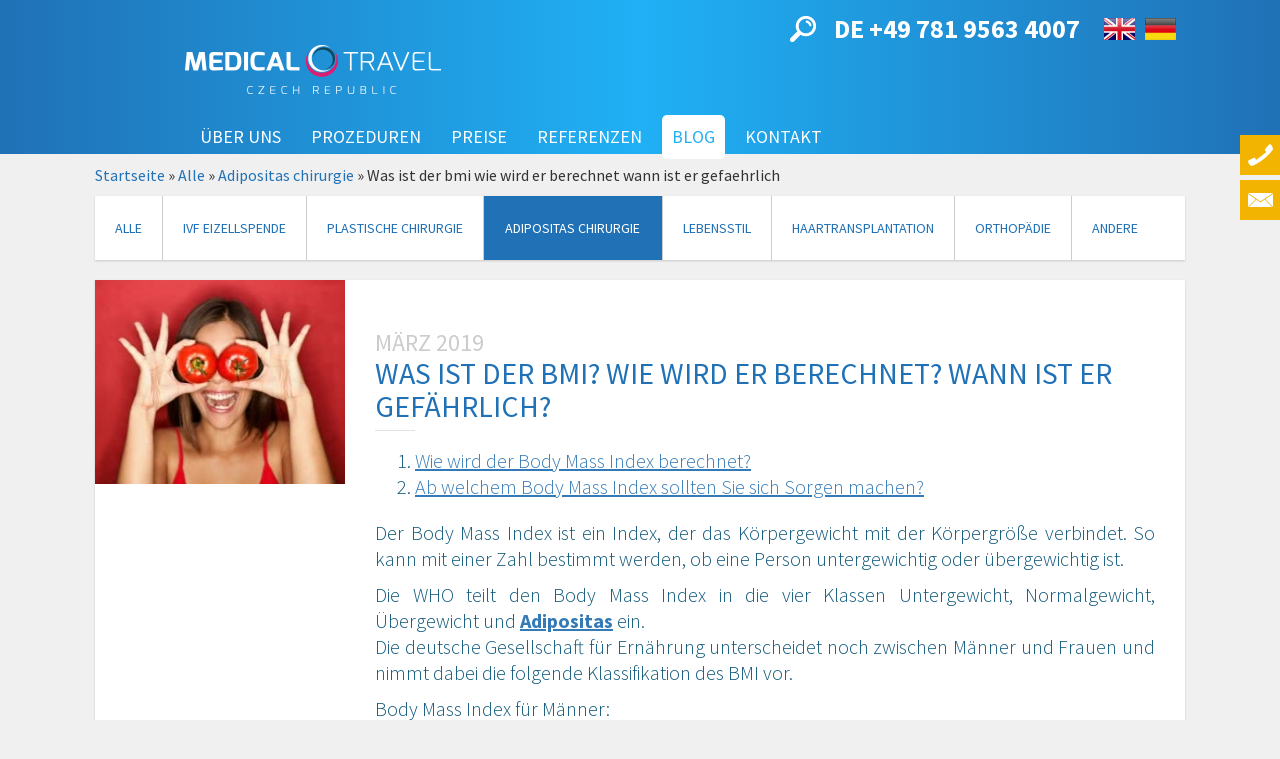

--- FILE ---
content_type: text/html; charset=utf-8
request_url: https://www.medicaltravelczech.com/de/blog/adipositas-chirurgie/was-ist-der-bmi-wie-wird-er-berechnet-wann-ist-er-gefaehrlich
body_size: 23606
content:
<!DOCTYPE html>
<html lang="de" dir="ltr" prefix="content: http://purl.org/rss/1.0/modules/content/ dc: http://purl.org/dc/terms/ foaf: http://xmlns.com/foaf/0.1/ og: http://ogp.me/ns# rdfs: http://www.w3.org/2000/01/rdf-schema# sioc: http://rdfs.org/sioc/ns# sioct: http://rdfs.org/sioc/types# skos: http://www.w3.org/2004/02/skos/core# xsd: http://www.w3.org/2001/XMLSchema#">
<head>
  <link rel="profile" href="http://www.w3.org/1999/xhtml/vocab" />
  <meta charset="utf-8" />
  <meta name="viewport" content="width=device-width, initial-scale=1.0, maximum-scale=1, user-scalable=0" />
  <meta name="B-verify" content="f230cc663b77c8d5436ec44437870d6cd7de5268" />
  <!--[if IE]><![endif]-->
<link rel="dns-prefetch" href="//fonts.gstatic.com" />
<link rel="preconnect" href="//fonts.gstatic.com" crossorigin="" />
<link rel="dns-prefetch" href="//fonts.googleapis.com" />
<link rel="preconnect" href="//fonts.googleapis.com" />
<link rel="dns-prefetch" href="//v2.zopim.com" />
<link rel="preconnect" href="//v2.zopim.com" crossorigin="" />
<link rel="dns-prefetch" href="//code.jquery.com" />
<link rel="preconnect" href="//code.jquery.com" />
<link rel="dns-prefetch" href="//cdn.jsdelivr.net" />
<link rel="preconnect" href="//cdn.jsdelivr.net" />
<meta http-equiv="Content-Type" content="text/html; charset=utf-8" />
<link rel="shortcut icon" href="https://www.medicaltravelczech.com/sites/all/themes/medicaltravel/favicon.ico" type="image/vnd.microsoft.icon" />
<meta name="description" content="Der Body Mass Index ist ein Index, der das Körpergewicht mit der Körpergröße verbindet. So kann mit einer Zahl bestimmt werden, ob eine Person untergewichtig oder übergewichtig ist. Die WHO teilt den Body Mass Index in die vier Klassen Untergewicht, Normalgewicht, Übergewicht und Adipositas ein. Die deutsche Gesellschaft für Ernährung unterscheidet noch zwischen Männer und" />
<meta name="robots" content="follow, index" />
<meta name="generator" content="Drupal 7 (https://www.drupal.org)" />
<link rel="canonical" href="https://www.medicaltravelczech.com/de/blog/adipositas-chirurgie/was-ist-der-bmi-wie-wird-er-berechnet-wann-ist-er-gefaehrlich" />
<link rel="shortlink" href="https://www.medicaltravelczech.com/de/node/1420" />
  <title>Wie wird der Body Mass Index berechnet?</title>
  <link type="text/css" rel="stylesheet" href="/sites/default/files/advagg_css/css__D75eUzlRjHNVJCU3nyCSsFxkKYGJuTU4NOzu_tWV6YQ__1rPgSq_28jGRw6T4GyBp3MrP61jQWuHgJbgNMlA65u4__5YIevoHWiXZf_V87MOfB1nOScrkPprn7nFhNiyBTepA.css" media="all" />
<link type="text/css" rel="stylesheet" href="/sites/default/files/advagg_css/css__Oz20qOQtvbB-9QPNXbkEmvXxZkRpN5JqI3a0oW0mizY__vnEXWi1F5OQkYa79BesqDZVMtrkp_htpoYiQ075PpfI__5YIevoHWiXZf_V87MOfB1nOScrkPprn7nFhNiyBTepA.css" media="all" />
<link type="text/css" rel="stylesheet" href="/sites/default/files/advagg_css/css__TNNOVBuz7Kqy0B9xV4HgscChgTyvvyU9nWDB08q_gJg__3VUU2zqpQdeloA0jO7UvvL41OebOAdogs0AGFes0sBU__5YIevoHWiXZf_V87MOfB1nOScrkPprn7nFhNiyBTepA.css" media="all" />
<link type="text/css" rel="stylesheet" href="/sites/default/files/advagg_css/css__manVTC7oSXT9Gsshg726Uq2tB6ogFG4DTJBiLHEBxOY__OLO5YQS5LH3KQhGfd0oV59H7nxZTB0Ac5h1m5Uk60qo__5YIevoHWiXZf_V87MOfB1nOScrkPprn7nFhNiyBTepA.css" media="all" />
  <!-- HTML5 element support for IE6-8 -->
  <!--[if lt IE 9]>
    <script src="//html5shiv.googlecode.com/svn/trunk/html5.js"></script>
  <![endif]-->
  <script>
<!--//--><![CDATA[//><!--
function advagg_fallback(file){var head = document.getElementsByTagName("head")[0];var script = document.createElement("script");script.src = file;script.type = "text/javascript";head.appendChild(script);};
//--><!]]>
</script>
<script src="/sites/default/files/advagg_js/js__gEBbiQzs0_P12s_weoM70VNceh755500xcR3OKmQi9Y__W2AsAGBLOWBGRVBupMfTAlH2Q9k6yJ7Rbtum7d6DgrE__5YIevoHWiXZf_V87MOfB1nOScrkPprn7nFhNiyBTepA.js" defer="defer" async="async"></script>


<script type="text/javascript">
_linkedin_partner_id = "4194233";
window._linkedin_data_partner_ids = window._linkedin_data_partner_ids || [];
window._linkedin_data_partner_ids.push(_linkedin_partner_id);
</script><script type="text/javascript">
(function(l) {
if (!l){window.lintrk = function(a,b){window.lintrk.q.push([a,b])};
window.lintrk.q=[]}
var s = document.getElementsByTagName("script")[0];
var b = document.createElement("script");
b.type = "text/javascript";b.async = true;
b.src = "https://snap.licdn.com/li.lms-analytics/insight.min.js";
s.parentNode.insertBefore(b, s);})(window.lintrk);
</script>


</head>
<noscript>
<img height="1" width="1" style="display:none;" alt="" src="https://px.ads.linkedin.com/collect/?pid=4194233&fmt=gif" />
</noscript>
<body  class="html not-front not-logged-in no-sidebars page-node page-node- page-node-1420 node-type-blog i18n-de" onload="do_zopim();">
  <div id="skip-link">
    <a href="#main-content" class="element-invisible element-focusable">Direkt zum Inhalt</a>
  </div>
    <div class="region region-page-top">
    <noscript aria-hidden="true"><iframe src="https://www.googletagmanager.com/ns.html?id=GTM-TQKLWT6" height="0" width="0" style="display:none;visibility:hidden"></iframe></noscript>
  </div>
  


<div class="section-alert">
    <div class="container">
            </div>
</div>
<div class="header-wrapper">
          <div class="container">
        <div class="pull-right">
              <div class="region region-header-top">
    <section id="block-search-form" class="block block-search logged-in-only- collapse clearfix">

      
  <form class="form-search content-search" action="/de/blog/adipositas-chirurgie/was-ist-der-bmi-wie-wird-er-berechnet-wann-ist-er-gefaehrlich" method="post" id="search-block-form" accept-charset="UTF-8"><div><div>
      <h2 class="element-invisible">Suchformular</h2>
    <div class="input-group"><input title="Geben Sie die Begriffe ein, nach denen Sie suchen." placeholder="Suche" class="form-control form-text" type="text" id="edit-search-block-form--2" name="search_block_form" value="" size="15" maxlength="128"><span class="input-group-btn"><button type="submit" class="btn btn-primary"><span class="icon glyphicon glyphicon-search" aria-hidden="true"></span>
</button></span></div><div class="form-actions form-wrapper form-group" id="edit-actions"><button class="element-invisible btn btn-primary form-submit" type="submit" id="edit-submit" name="op" value="Suche">Suche</button>
</div><input type="hidden" name="form_build_id" value="form-tGX7KLYAlRYfhzpQ0b19_UNJ3DS2DxQJRnnNyP5AJYk">
<input type="hidden" name="form_id" value="search_block_form">
</div>
</div></form>
</section>
<section id="block-block-41" class="block block-block pull-left clearfix">

      
  <a class="search-collapse-icon" data-toggle="collapse" href="#block-search-form" role="button" aria-expanded="false" aria-controls="block-search-form"><img src="/sites/all/themes/medicaltravel/images/icons/search.svg" class="search-toggle-icon" width="32" height="32"></a>
</section>
<section id="block-block-21" class="block block-block pull-left header-phone-call clearfix">

      
  <p><strong><a href="tel:+4978195634007">DE +49 781 9563 4007</a></strong></p>

</section>
<section id="block-locale-language" class="block block-locale pull-left clearfix">

      
  <ul class="language-switcher-locale-url"><li class="en first"><a href="/" class="language-link" xml:lang="en"><img class="language-icon img-responsive" typeof="foaf:Image" src="https://www.medicaltravelczech.com/sites/all/modules/languageicons/flags/en.png" width="31" height="20" alt="English" title="English"> English</a></li>
<li class="de last active"><a href="/de/blog/adipositas-chirurgie/was-ist-der-bmi-wie-wird-er-berechnet-wann-ist-er-gefaehrlich" class="language-link active" xml:lang="de"><img class="language-icon img-responsive" typeof="foaf:Image" src="https://www.medicaltravelczech.com/sites/all/modules/languageicons/flags/de.png" width="31" height="20" alt="Deutsch" title="Deutsch"> Deutsch</a></li>
</ul>
</section>
  </div>
        </div>
      </div>
        <header id="navbar" role="banner" class="navbar container navbar-default">
      <div class="container">
        <div class="navbar-header">
                      <a class="logo navbar-btn pull-left" href="/de" title="Startseite">
              <img src="https://www.medicaltravelczech.com/sites/all/themes/medicaltravel/logo.png" alt="Startseite">
            </a>
          
          
                      <!--
            <button type="button" class="navbar-toggle" data-toggle="collapse" data-target=".navbar-collapse">
              <span class="sr-only"></span>
              <span class="icon-bar"></span>
              <span class="icon-bar"></span>
              <span class="icon-bar"></span>
            </button>
            -->
            <div class="nav-hamburger-wrapper pull-right navbar-toggle" data-toggle="collapse" data-target=".navbar-collapse">
                <div class="cell-vertical-wrapper">
                    <div class="cell-middle">
                        <div class="nav-hamburger">
                            <span></span>
                        </div>
                    </div>
                </div>
            </div>

                  </div>

                  <div class="navbar-collapse collapse">
            <nav role="navigation">
                                                            <div class="region region-navigation">
    <section id="block-superfish-1" class="block block-superfish main-menu clearfix">

      
  <ul id="superfish-1" class="menu sf-menu sf-main-menu sf-horizontal sf-style-simple sf-total-items-6 sf-parent-items-5 sf-single-items-1 nav"><li id="menu-951-1" class="first odd sf-item-1 sf-depth-1 sf-total-children-1 sf-parent-children-0 sf-single-children-1 menuparent"><a href="/de/uber-uns/unsere-werte" class="sf-depth-1 menuparent">Über uns</a><ul><li id="menu-952-1" class="firstandlast odd sf-item-1 sf-depth-2 sf-no-children"><div class="menu-views"><div class="view view-about-us-menu view-id-about_us_menu view-display-id-block_1 view-dom-id-f049f94c9dad13ca36de51af2756a9f9">
            <div class="view-header">
      <div class="leaf"><a href="/de/uber-uns/unsere-werte">Unsere werte</a></div>    </div>
  
  
  
      <div class="view-content">
        <div class="leaf">
      
  <div class="views-field views-field-php">        <span class="field-content"><a href="/de/uber-uns/management">Management</a></span>  </div>  </div>
  <div class="leaf">
      
  <div class="views-field views-field-php">        <span class="field-content"><a href="/de/uber-uns/ihre-koordinatoren">Ihre Koordinatoren</a></span>  </div>  </div>
  <div class="leaf">
      
  <div class="views-field views-field-php">        <span class="field-content"><a href="/de/uber-uns/ivf-spezialisten">IVF Spezialisten</a></span>  </div>  </div>
  <div class="leaf">
      
  <div class="views-field views-field-php">        <span class="field-content"><a href="/de/uber-uns/plastik-chirurgen">Plastik chirurgen</a></span>  </div>  </div>
  <div class="leaf">
      
  <div class="views-field views-field-php">        <span class="field-content"><a href="/de/uber-uns/adipositas-experten">Adipositas Experten</a></span>  </div>  </div>
  <div class="leaf">
      
  <div class="views-field views-field-php">        <span class="field-content"><a href="/de/uber-uns/haar-transplantation">Haar transplantation</a></span>  </div>  </div>
  <div class="leaf">
      
  <div class="views-field views-field-php">        <span class="field-content"><a href="/de/uber-uns/orthopaedische-chirurgen">Orthopaedische Chirurgen</a></span>  </div>  </div>
    </div>
  
  
  
  
      <div class="view-footer">
      <div class="leaf"><a href="/de/uber-uns/tschechien">Tschechien</a></div>    </div>
  
  
</div></div></li></ul></li><li id="menu-764-1" class="middle even sf-item-2 sf-depth-1 sf-total-children-1 sf-parent-children-0 sf-single-children-1 menuparent"><a href="/de/procedures" class="disabled sf-depth-1 menuparent">Prozeduren</a><ul><li id="menu-2862-1" class="firstandlast odd sf-item-1 sf-depth-2 sf-no-children"><div class="menu-views"><div class="view view-procedures-menu-by-taxonomy view-id-procedures_menu_by_taxonomy view-display-id-procedures_menu_accordion view-dom-id-1f29421ca79c3a6bd5b960e6f12d8128">
        
  
  
      <div class="view-content">
        <h3 class="views-accordion-procedures_menu_by_taxonomy-procedures_menu_accordion-header">
    <a href="/de/prozeduren/ivf-eizellspende">IVF Eizellspende</a>
  </h3>
<div>  <div class="">
      
          <a href="/de/prozeduren/ivf">IVF</a>    </div>
  <div class="">
      
          <a href="/de/prozeduren/ivf-mit-gespendeten-eizellen">IVF mit gespendeten Eizellen</a>    </div>
  <div class="">
      
          <a href="/de/prozeduren/einfrieren-von-eizellen">Einfrieren von Eizellen</a>    </div>
  <div class="">
      
          <a href="/de/prozeduren/adoption-von-embryonen">Adoption von Embryonen</a>    </div>
</div>  <h3 class="views-accordion-procedures_menu_by_taxonomy-procedures_menu_accordion-header">
    <a href="/de/prozeduren/plastische-chirurgie">Plastische Chirurgie</a>
  </h3>
<div>  <div class="">
      
          <a href="/de/prozeduren/bauchdeckenstraffung">Bauchdeckenstraffung</a>    </div>
  <div class="">
      
          <a href="/de/prozeduren/liposuktion">Liposuktion</a>    </div>
  <div class="">
      
          <a href="/de/prozeduren/brustchirurgie-ab">Brustchirurgie ab</a>    </div>
  <div class="">
      
          <a href="/de/prozeduren/facelift">Facelift</a>    </div>
  <div class="">
      
          <a href="/de/prozeduren/nasenkorrektur">Nasenkorrektur</a>    </div>
  <div class="">
      
              </div>
  <div class="">
      
          <a href="/de/prozeduren/fett-transfer">Fett Transfer</a>    </div>
  <div class="">
      
          <a href="/de/prozeduren/sonstige">Sonstige</a>    </div>
  <div class="">
      
          <a href="/de/prozeduren/krampfadern">Krampfadern</a>    </div>
</div>  <h3 class="views-accordion-procedures_menu_by_taxonomy-procedures_menu_accordion-header">
    <a href="/de/prozeduren/adipositas-chirurgie">Adipositas chirurgie</a>
  </h3>
<div>  <div class="">
      
          <a href="/de/prozeduren/magenballon">Magenballon</a>    </div>
  <div class="">
      
              </div>
  <div class="">
      
              </div>
  <div class="">
      
              </div>
</div>  <h3 class="views-accordion-procedures_menu_by_taxonomy-procedures_menu_accordion-header">
    <a href="/de/prozeduren/haartransplantation">Haartransplantation</a>
  </h3>
<div>  <div class="">
      
          <a href="/de/prozeduren/haartransplantation">Haartransplantation</a>    </div>
</div>  <h3 class="views-accordion-procedures_menu_by_taxonomy-procedures_menu_accordion-header">
    <a href="/de/prozeduren/orthopaedie">Orthopaedie</a>
  </h3>
<div>  <div class="">
      
              </div>
  <div class="">
      
          <a href="/de/prozeduren/karpaltunnel">Karpaltunnel</a>    </div>
</div>    </div>
  
  
  
  
  
  
</div></div></li></ul></li><li id="menu-927-1" class="middle odd sf-item-3 sf-depth-1 sf-total-children-1 sf-parent-children-0 sf-single-children-1 menuparent"><a href="/de/preise" class="sf-depth-1 menuparent">Preise</a><ul><li id="menu-928-1" class="firstandlast odd sf-item-1 sf-depth-2 sf-no-children"><div class="menu-views"><div class="view view-price-menu-filtered view-id-price_menu_filtered view-display-id-block_1 view-dom-id-d904234967855a22bcce22f627584b2f">
            <div class="view-header">
      <div class="views-row leaf"><a href="/de/preise">Alle</a></div>    </div>
  
  
  
      <div class="view-content">
        <div class="views-row views-row-1 views-row-odd views-row-first leaf">
      
  <div class="views-field views-field-php">        <span class="field-content"><a href="/de/preise/ivf-eizellspende">IVF Eizellspende</a></span>  </div>  </div>
  <div class="views-row views-row-2 views-row-even leaf">
      
  <div class="views-field views-field-php">        <span class="field-content"><a href="/de/preise/plastische-chirurgie">Plastische Chirurgie</a></span>  </div>  </div>
  <div class="views-row views-row-3 views-row-odd leaf">
      
  <div class="views-field views-field-php">        <span class="field-content"><a href="/de/preise/adipositas-chirurgie">Adipositas chirurgie</a></span>  </div>  </div>
  <div class="views-row views-row-4 views-row-even leaf">
      
  <div class="views-field views-field-php">        <span class="field-content"><a href="/de/preise/haartransplantation">Haartransplantation</a></span>  </div>  </div>
  <div class="views-row views-row-5 views-row-odd views-row-last leaf">
      
  <div class="views-field views-field-php">        <span class="field-content"><a href="/de/preise/orthopaedie">Orthopaedie</a></span>  </div>  </div>
    </div>
  
  
  
  
  
  
</div></div></li></ul></li><li id="menu-978-1" class="middle even sf-item-4 sf-depth-1 sf-total-children-1 sf-parent-children-0 sf-single-children-1 menuparent"><a href="/de/referenzen" class="sf-depth-1 menuparent">Referenzen</a><ul><li id="menu-979-1" class="firstandlast odd sf-item-1 sf-depth-2 sf-no-children"><div class="menu-views"><div class="view view-reference-category-menu view-id-reference_category_menu view-display-id-block_1 view-dom-id-8f0ce089f9be0582c0d9abc08cd1f557">
            <div class="view-header">
      <div class="leaf"><a href="/de/referenzen">Alle</a></div>    </div>
  
  
  
      <div class="view-content">
        <div class="leaf">
      
          <a href="/de/referenzen/ivf-eizellspende">IVF Eizellspende</a>    </div>
  <div class="leaf">
      
          <a href="/de/referenzen/plastische-chirurgie">Plastische Chirurgie</a>    </div>
  <div class="leaf">
      
          <a href="/de/referenzen/adipositas-chirurgie">Adipositas chirurgie</a>    </div>
  <div class="leaf">
      
          <a href="/de/referenzen/haartransplantation">Haartransplantation</a>    </div>
  <div class="leaf">
      
          <a href="/de/referenzen/orthopaedie">Orthopaedie</a>    </div>
    </div>
  
  
  
  
  
  
</div></div></li></ul></li><li id="menu-953-1" class="middle odd sf-item-5 sf-depth-1 sf-total-children-1 sf-parent-children-0 sf-single-children-1 menuparent"><a href="/de/blog" class="sf-depth-1 menuparent">Blog</a><ul><li id="menu-954-1" class="firstandlast odd sf-item-1 sf-depth-2 sf-no-children"><div class="menu-views"><div class="view view-blog-category-menu view-id-blog_category_menu view-display-id-block_1 view-dom-id-e05cfcaef03a94b89266f3fc601a61a3">
        
  
  
      <div class="view-content">
        <div class="leaf">
      
          <a href="/de/blog">Alle</a>    </div>
  <div class="leaf">
      
          <a href="/de/blog/ivf-eizellspende">IVF Eizellspende</a>    </div>
  <div class="leaf">
      
          <a href="/de/blog/plastische-chirurgie">Plastische Chirurgie</a>    </div>
  <div class="leaf">
      
          <a href="/de/blog/adipositas-chirurgie">Adipositas chirurgie</a>    </div>
  <div class="leaf">
      
          <a href="/de/blog/lebensstil">Lebensstil</a>    </div>
  <div class="leaf">
      
          <a href="/de/blog/haartransplantation">Haartransplantation</a>    </div>
  <div class="leaf">
      
          <a href="/de/blog/orthopaedie">Orthopädie</a>    </div>
  <div class="leaf">
      
          <a href="/de/blog/andere">Andere</a>    </div>
    </div>
  
  
  
  
  
  
</div></div></li></ul></li><li id="menu-931-1" class="last even sf-item-6 sf-depth-1 sf-no-children"><a href="/de/kontakt" class="sf-depth-1">Kontakt</a></li></ul>
</section>
  </div>
                          </nav>
          </div>
              </div>
    </header>
</div>

    <div class="sec-breadcrumb">
        <div class="container">
              <div class="region region-breadcrumb">
    <section id="block-easy-breadcrumb-easy-breadcrumb" class="block block-easy-breadcrumb clearfix">

      
    <div itemscope class="easy-breadcrumb" itemtype="http://data-vocabulary.org/Breadcrumb">
          <span itemprop="title"><a href="/de" class="easy-breadcrumb_segment easy-breadcrumb_segment-front">Startseite</a></span>               <span class="easy-breadcrumb_segment-separator">»</span>
                <span itemprop="title"><a href="/de/blog" class="easy-breadcrumb_segment easy-breadcrumb_segment-1">Alle</a></span>               <span class="easy-breadcrumb_segment-separator">»</span>
                <span itemprop="title"><a href="/de/blog/adipositas-chirurgie" class="easy-breadcrumb_segment easy-breadcrumb_segment-2">Adipositas chirurgie</a></span>               <span class="easy-breadcrumb_segment-separator">»</span>
                <span class="easy-breadcrumb_segment easy-breadcrumb_segment-title" itemprop="title">Was ist der bmi wie wird er berechnet wann ist er gefaehrlich</span>            </div>

</section>
  </div>
        </div>
    </div>

<div class="slide-out-sidebar">
            <div class="slide-out-sidebar-item">  <div class="region region-slide-out-sidebar">
    <section id="block-block-14" class="block block-block sidebar-form-handle-phone clearfix">

      
  <div class="icon phone">phone</div>

</section>
<section id="block-block-11" class="block block-block sidebar-form-handle-mail clearfix">

      
  <div class="icon email">mail</div>

</section>
<section id="block-webform-client-block-637" class="block block-webform sidebar-form-item phone clearfix">

      
  <form class="webform-client-form webform-client-form-637" action="/de/blog/adipositas-chirurgie/was-ist-der-bmi-wie-wird-er-berechnet-wann-ist-er-gefaehrlich" method="post" id="webform-client-form-637" accept-charset="UTF-8"><div><div class="form-item webform-component webform-component-markup webform-component--rufen-sie-uns-an form-group form-item form-type-markup form-group"><h4 class="rtecenter">
	<a href="tel:+4978195634007">+49 78195634007</a></h4>
<hr>
<p class="rtecenter">Oder hinterlassen Sie uns eine Telefonnummer und<br>
	<strong>wir werden Sie zurückrufen</strong></p>
</div><div class="form-input-field-wrapper form-item webform-component webform-component-textfield webform-component--telefonnummer form-group form-item form-item-submitted-telefonnummer form-type-textfield form-group"><div class="input-group"><input required="required" placeholder="Telefon *" class="form-control intphonefield form-control form-text required" type="text" id="edit-submitted-telefonnummer" name="submitted[telefonnummer]" value="" size="60" maxlength="128"><span class="input-group-addon">* im internationalen Format</span></div> <label class="control-label element-invisible" for="edit-submitted-telefonnummer">Telefonnummer <span class="form-required" title="Diese Angabe wird benötigt.">*</span></label>
</div><div class="form-item webform-component webform-component-hidden webform-component--fullnumber form-item form-item-submitted-fullnumber form-type-hidden" style="display: none"><input type="hidden" name="submitted[fullnumber]" value="">
</div><div class="form-item webform-component webform-component-hidden webform-component--hash-phone form-item form-item-submitted-hash-phone form-type-hidden" style="display: none"><input type="hidden" name="submitted[hash_phone]" value="">
</div><div class="form-item webform-component webform-component-hidden webform-component--gclid form-item form-item-submitted-gclid form-type-hidden" style="display: none"><input type="hidden" name="submitted[gclid]" value="">
</div><input type="hidden" name="details[sid]">
<input type="hidden" name="details[page_num]" value="1">
<input type="hidden" name="details[page_count]" value="1">
<input type="hidden" name="details[finished]" value="0">
<input type="hidden" name="form_build_id" value="form-PZpfY5SwD0eulxMIjbBViCELzIrEhPpoYEjP_YH--jY">
<input type="hidden" name="form_id" value="webform_client_form_637">
<input type="hidden" name="honeypot_time" value="1763215390|gk4a2n-OTcTRntkat0kBnx5vCwxLznJV9_FVqvh35r8">
<div class="treatment-textfield"><div class="form-item form-item-treatment form-type-textfield form-group"> <label class="control-label" for="edit-treatment">Leave this field blank</label>
<input autocomplete="off" class="form-control form-text" type="text" id="edit-treatment" name="treatment" value="" size="20" maxlength="128"></div></div><div class="form-actions"><button class="webform-submit button-primary btn btn-default form-submit" type="submit" name="op" value="Senden &amp;#x2714;">Senden ✔</button>
</div></div></form>
</section>
<section id="block-webform-client-block-643" class="block block-webform sidebar-form-item mail clearfix">

      
  <form class="webform-client-form webform-client-form-643" action="/de/blog/adipositas-chirurgie/was-ist-der-bmi-wie-wird-er-berechnet-wann-ist-er-gefaehrlich" method="post" id="webform-client-form-643" accept-charset="UTF-8"><div><div class="form-input-field-wrapper form-item webform-component webform-component-textfield webform-component--name form-group form-item form-item-submitted-name form-type-textfield form-group"><input required="required" placeholder="Name *" class="form-input-field form-control form-control form-text required" type="text" id="edit-submitted-name" name="submitted[name]" value="" size="60" maxlength="128"> <label class="control-label element-invisible" for="edit-submitted-name">Name <span class="form-required" title="Diese Angabe wird benötigt.">*</span></label>
</div><div class="form-input-field-wrapper form-item webform-component webform-component-email webform-component--e-mail form-group form-item form-item-submitted-e-mail form-type-webform-email form-group"><input required="required" class="email form-input-field form-control form-control form-text form-email required" placeholder="E-mail *" type="email" id="edit-submitted-e-mail" name="submitted[e_mail]" size="60"> <label class="control-label element-invisible" for="edit-submitted-e-mail">E-mail <span class="form-required" title="Diese Angabe wird benötigt.">*</span></label>
</div><div class="form-input-field-wrapper form-item webform-component webform-component-textfield webform-component--telefon form-group form-item form-item-submitted-telefon form-type-telfield form-group"><input placeholder="Telefon" class="form-input-field form-control intphonefield form-control form-text form-tel" type="tel" id="edit-submitted-telefon" name="submitted[telefon]" value="" size="20" maxlength="64"> <label class="control-label element-invisible" for="edit-submitted-telefon">Telefon</label>
</div><div class="form-item webform-component webform-component-hidden webform-component--fullnumber form-item form-item-submitted-fullnumber form-type-hidden" style="display: none"><input type="hidden" name="submitted[fullnumber]" value="">
</div><div class="form-input-field-wrapper form-item webform-component webform-component-textarea webform-component--frage form-group form-item form-item-submitted-frage form-type-textarea form-group"><div class="form-textarea-wrapper"><textarea required="required" placeholder="Frage *" class="form-input-field form-control form-control form-textarea required" id="edit-submitted-frage" name="submitted[frage]" cols="60" rows="5"></textarea></div> <label class="control-label element-invisible" for="edit-submitted-frage">Frage <span class="form-required" title="Diese Angabe wird benötigt.">*</span></label>
</div><div class="form-item webform-component webform-component-hidden webform-component--hash-phone form-item form-item-submitted-hash-phone form-type-hidden" style="display: none"><input type="hidden" name="submitted[hash_phone]" value="">
</div><div class="form-item webform-component webform-component-hidden webform-component--hash-email form-item form-item-submitted-hash-email form-type-hidden" style="display: none"><input type="hidden" name="submitted[hash_email]" value="">
</div><div class="form-item webform-component webform-component-hidden webform-component--gclid form-item form-item-submitted-gclid form-type-hidden" style="display: none"><input type="hidden" name="submitted[gclid]" value="">
</div><input type="hidden" name="details[sid]">
<input type="hidden" name="details[page_num]" value="1">
<input type="hidden" name="details[page_count]" value="1">
<input type="hidden" name="details[finished]" value="0">
<input type="hidden" name="form_build_id" value="form-sw0i7NtUC6mm9UG2IiVDEb1gyR1yat8Pdn4slG8XRe0">
<input type="hidden" name="form_id" value="webform_client_form_643">
<input type="hidden" name="honeypot_time" value="1763215390|gk4a2n-OTcTRntkat0kBnx5vCwxLznJV9_FVqvh35r8">
<div class="treatment-textfield"><div class="form-item form-item-treatment form-type-textfield form-group"> <label class="control-label" for="edit-treatment--2">Leave this field blank</label>
<input autocomplete="off" class="form-control form-text" type="text" id="edit-treatment--2" name="treatment" value="" size="20" maxlength="128"></div></div><div class="form-actions"><button class="webform-submit button-primary btn btn-default form-submit" type="submit" name="op" value="Senden &amp;#x2714;">Senden ✔</button>
</div></div></form>
</section>
<section id="block-block-22" class="block block-block mobile-contact-us-hotbar clearfix">

      
  <div class="block-centered">
<h4>Kontaktieren Sie uns</h4>
<ul class="mobile-contact-us">
<li class="icon email">
<li class="icon phone"><a href="tel:++493022181909"></a></li>
<li class="icon zopim">
</ul>
</div>
</section>
  </div>
</div>
    </div>
<div class="highlight-section">
    <div class="container">
            </div>
</div>
<div class="ful-width-section">
</div>

<div class="main-container container">

  <header role="banner" id="page-header">
    
      </header> <!-- /#page-header -->

  <div class="row">

    
    <section class="col-sm-12">

            <a id="main-content"></a>
                                                          <div class="region region-content">
    <section id="block-views-blog-category-menu-block" class="block block-views clearfix">

      
  <div class="view view-blog-category-menu view-id-blog_category_menu view-display-id-block filter-menu view-dom-id-2a4bb3363aadb1162f8916af3c16431f">
        
  
  
      <div class="view-content">
        <div class="views-row views-row-1 views-row-odd views-row-first filter-leaf">
      
  <div class="views-field views-field-name-i18n">        <span class="field-content"><a href="/de/blog">Alle</a></span>  </div>  </div>
  <div class="views-row views-row-2 views-row-even filter-leaf">
      
  <div class="views-field views-field-name-i18n">        <span class="field-content"><a href="/de/blog/ivf-eizellspende">IVF Eizellspende</a></span>  </div>  </div>
  <div class="views-row views-row-3 views-row-odd filter-leaf">
      
  <div class="views-field views-field-name-i18n">        <span class="field-content"><a href="/de/blog/plastische-chirurgie">Plastische Chirurgie</a></span>  </div>  </div>
  <div class="views-row views-row-4 views-row-even filter-leaf">
      
  <div class="views-field views-field-name-i18n">        <span class="field-content"><a href="/de/blog/adipositas-chirurgie">Adipositas chirurgie</a></span>  </div>  </div>
  <div class="views-row views-row-5 views-row-odd filter-leaf">
      
  <div class="views-field views-field-name-i18n">        <span class="field-content"><a href="/de/blog/lebensstil">Lebensstil</a></span>  </div>  </div>
  <div class="views-row views-row-6 views-row-even filter-leaf">
      
  <div class="views-field views-field-name-i18n">        <span class="field-content"><a href="/de/blog/haartransplantation">Haartransplantation</a></span>  </div>  </div>
  <div class="views-row views-row-7 views-row-odd filter-leaf">
      
  <div class="views-field views-field-name-i18n">        <span class="field-content"><a href="/de/blog/orthopaedie">Orthopädie</a></span>  </div>  </div>
  <div class="views-row views-row-8 views-row-even views-row-last filter-leaf">
      
  <div class="views-field views-field-name-i18n">        <span class="field-content"><a href="/de/blog/andere">Andere</a></span>  </div>  </div>
    </div>
  
  
  
  
  
  
</div>
</section>
<section id="block-system-main" class="block block-system clearfix">

      
  <div about="/de/blog/adipositas-chirurgie/was-ist-der-bmi-wie-wird-er-berechnet-wann-ist-er-gefaehrlich" typeof="sioc:Item foaf:Document" class="ds-1col node node-blog de  view-mode-full clearfix">

  
  <div class="row"><div class="col-sm-3"><div class="field field-name-field-blog-cover-photo field-type-image field-label-hidden"><div class="field-items"><div class="field-item even"><img typeof="foaf:Image" class="img-responsive" src="https://www.medicaltravelczech.com/sites/default/files/styles/blog_default/public/blog_cover/bmi_2.jpg?itok=KEhB0fDE&amp;sc=7613e0d9c7ee3e4b005a867abd8dcd75" alt="Was ist der BMI? Wie wird er berechnet? Wann ist er gefährlich?" title="Was ist der BMI? Wie wird er berechnet? Wann ist er gefährlich?"></div></div></div></div><div class="col-sm-9 main-content"><div class="field field-name-field-published field-type-datetime field-label-hidden"><div class="field-items"><div class="field-item even"><span property="dc:date" datatype="xsd:dateTime" content="2019-03-01T00:00:00+01:00" class="date-display-single">März 2019</span></div></div></div><div class="field field-name-title field-type-ds field-label-hidden"><div class="field-items"><div class="field-item even" property="dc:title"><h1>Was ist der BMI? Wie wird er berechnet? Wann ist er gefährlich?</h1></div></div></div><div class="field field-name-body field-type-text-with-summary field-label-hidden"><div class="field-items"><div class="field-item even" property="content:encoded"><p class="rtejustify">Der Body Mass Index ist ein Index, der das Körpergewicht mit der Körpergröße verbindet. So kann mit einer Zahl bestimmt werden, ob eine Person untergewichtig oder übergewichtig ist.</p>
<p class="rtejustify">Die WHO teilt den Body Mass Index in die vier Klassen Untergewicht, Normalgewicht, Übergewicht und <a href="https://www.medicaltravelczech.com/de/prozeduren/adipositas-chirurgie"><strong><u>Adipositas</u></strong></a> ein.<br>
	Die deutsche Gesellschaft für Ernährung unterscheidet noch zwischen Männer und Frauen und nimmt dabei die folgende Klassifikation des BMI vor.</p>
<p>	Body Mass Index für Männer:</p>
<p>	Untergewicht: unter 18,5<br>
	Normalgewicht: 18,5-24,9<br>
	Übergewicht: 25-29,9<br>
	Adipositas: 30-34,9<br>
	Massive Adipositas: über 35</p>
<p>	Body Mass Index für Frauen:</p>
<p class="rtejustify">Untergewicht: unter 19<br>
	Normalgewicht: 19-24<br>
	Übergewicht: 24-30<br>
	Adipositas: 30-40<br>
	Massive Adipositas: über 40  </p>
<p class="rtejustify"> </p>
<p class="rtejustify"><img alt="" class="center-block" src="https://www.medicaltravelczech.com/sites/default/files/bmi_1.jpg" style="width: 1000px; height: 750px;"></p>
<h2 class="rtejustify">
	<br>
	Wie wird der Body Mass Index berechnet?</h2>
<p class="rtejustify">Der BMI wird mit dem Körpergewicht und der Körpergröße berechnet. Zur Berechnung wird diese Formel verwendet: Körpergewicht / Körpergröße<sup> 2 </sup><br>
	Bei einem Menschen mit einem Körpergewicht von 60 kg und einer Größe von 1,6m, würde diese Rechnung dann so aussehen: 60 Kilo / 1,6<sup>2</sup> = 23,44 <br>
	Dieser <a href="https://www.medicaltravelczech.com/de/prozeduren/magenballon"><strong><u>Body Mass Index</u></strong></a> von 23,44 würde damit im Bereich des Normalgewichts liegen. Hier wäre es demnach nicht nötig für eine Anpassung durch geänderte Ernährung oder Sport zu sorgen. Allerdings gibt der Body Mass Index nicht wieder, ob und wie Sie sich bewegen. So kann dieser Index nichts über Ihre allgemeine Gesundheit aussagen.</p>
<h2 class="rtejustify">
	Ab welchem Body Mass Index sollten Sie sich Sorgen machen?</h2>
<p class="rtejustify">Eine Analyse der Global BMI Mortality Collaboration kam zu dem Ergebnis, dass bei einem Body Mass Index von 20-25 die Sterblichkeitswahrscheinlichkeit am geringsten ist. Demnach ist ein BMI von unter 20 und über 25 schlecht für die Gesundheit. Übergewichtige und untergewichtige Menschen sind also statistisch gesehen eher gefährdet als normalgewichtige Menschen.<br>
	Für Frauen liegt der gesunde Body Mass Index zwischen 18,5 und 24. <br>
	Je nachdem, ob Sie nun übergewichtig oder untergewichtig sind, gibt es verschiedene Möglichkeiten diesem Problem zu begegnen.<br>
	Sie sollten allerdings auch beachten, dass niemals der Body Mass Index als einzige Zahl herangezogen werden sollte, um zu bestimmen, ob Sie gesund sind oder nicht. Zum Beispiel können Sie durch einen hohen Muskelanteil einen erhöhten BMI haben. In dem Fall macht sich Ihr erhöhtes Gewicht nicht durch Körperfett aus, sondern durch die Muskelmasse. Trotz des hohen Body Mass Index müssen Sie also nicht abnehmen.</p>
<p class="rtejustify"> </p>
<p class="rtejustify"><img alt="" class="center-block" src="https://www.medicaltravelczech.com/sites/default/files/bmi_2.jpg" style="width: 500px; height: 333px;"></p>
<p class="rtejustify"> </p>
<p class="rtejustify">Bei einem zu niedrigen Body Mass Index kann es ebenfalls andere Gründe als ernährungsbedingtes Untergewicht geben. Krankheiten sorgen oft dafür, dass der Body Mass Index die eigentliche Situation nicht richtig wiedergibt. Auch bei Rauchern kann der BMI die körperliche Gesundheit nicht richtig wiedergeben. Durch Rauchen nimmt man nämlich ab, schädigt seinen Körper aber sehr.</p>
<p class="rtejustify">Achten Sie darauf, dass sich Ihr Body Mass Index im Bereich des Normalgewichtes befindet. So gehen Sie in den meisten Fällen auf Nummer sicher und haben mit ziemlicher Sicherheit das Idealgewicht. Nehmen Sie den BMI allerdings auf keinen Fall als Messzahl für Ihre Gesundheit. Beziehen Sie Ihre Bewegungsgewohnheiten ebenfalls in die Betrachtung Ihrer Gesundheit mit ein. </p>
<p class="rtejustify"> </p>
<p class="rtejustify">Author:</p>
<p class="rtejustify">Jonathan</p>
<p class="rtejustify"> </p>
<p class="rtejustify">Quellen:</p>
<p class="rtejustify"><a href="http://apps.who.int/bmi/index.jsp?introPage=intro_3.html">http://apps.who.int/bmi/index.jsp?introPage=intro_3.html</a></p>
<p class="rtejustify"><a href="https://www.thelancet.com/journals/lancet/article/PIIS0140-6736%2816%2930175-1/fulltext">https://www.thelancet.com/journals/lancet/article/PIIS0140-6736%2816%2930175-1/fulltext</a></p>
<p class="rtejustify"><a href="https://www.t-online.de/gesundheit/ernaehrung/id_81468098/untergewicht-ab-wann-ist-ein-koerper-zu-duenn-.html">https://www.t-online.de/gesundheit/ernaehrung/id_81468098/untergewicht-ab-wann-ist-ein-koerper-zu-duenn-.html</a></p>
</div></div></div></div></div></div>


<div class="hidden">
<script type="application/ld+json">
    {  
        "@context":"http://schema.org",
        "@type":"NewsArticle",
        "mainEntityOfPage":{  
            "@type":"WebPage",
            "@id":"https://www.medicaltravelczech.com/de/blog/adipositas-chirurgie/was-ist-der-bmi-wie-wird-er-berechnet-wann-ist-er-gefaehrlich"        },
        "headline":"Was ist der BMI? Wie wird er berechnet? Wann ist er gef\u00e4hrlich?",
        "image":[  
            "https:\/\/www.medicaltravelczech.com\/sites\/default\/files\/blog_cover\/bmi_2.jpg"        ],
        "datePublished":"03-01-2019T00:00:00+02:00",
        "dateModified":"12-18-2019T15:08:00+02:00",
        "author":{  
            "@type":"Organization",
            "name":"Medical Travel Czech"
        },
        "publisher":{  
            "@type":"Organization",
            "name":"Medical Travel Czech",
            "logo":{  
                "@type":"ImageObject",
                "url":"https://www.medicaltravelczech.com/sites/all/themes/medicaltravel/logo.png"
            }
        },
        "description":"Medical Travel Czech Blog: Was ist der BMI? Wie wird er berechnet? Wann ist er gef\u00e4hrlich?"    }
</script>
</div>
</section>
<section id="block-views-blog-block-1" class="block block-views clearfix">

      
  <div class="view view-blog view-id-blog view-display-id-block_1 view-dom-id-b468e406e9a73dfc8f03d21e327d2da7">
        
  
  
      <div class="view-content">
        <div class="views-row views-row-1 views-row-odd views-row-first">
      
  <div class="views-field views-field-nothing">        <span class="field-content"><div class="blog-item">
<a href="/de/blog/adipositas-chirurgie/adipositas-abnehmen-ohne-diaet">
<div class="text">
<div class="title">
<div class="date"><span property="dc:date" datatype="xsd:dateTime" content="2023-03-01T00:00:00+01:00" class="date-display-single">März 2023</span></div>
<h4>Adipositas – abnehmen ohne Diät</h4>
</div>
<div class="teaser">Grundsätzlich gibt es keine Abkürzer zum Abnehmen ohne Diät und ein gewisses Maß an Bewegung. Allerdings ist der Trick oft, eine gewöhnliche Diät gegen eine gesunde Ernährung</div>
</div>
<div class="image"><img typeof="foaf:Image" class="img-responsive" src="https://www.medicaltravelczech.com/sites/default/files/styles/blog_default/public/blog_cover/obezita1_0.jpg?itok=Z_5Ei44h&amp;sc=45b8037c0bc9e1a9f7ec2df55f9c9f83" alt="Adipositas" title="Adipositas"></div>
</a>
</div></span>  </div>  </div>
  <div class="views-row views-row-2 views-row-even">
      
  <div class="views-field views-field-nothing">        <span class="field-content"><div class="blog-item">
<a href="/de/blog/adipositas-chirurgie/magenband-abnehmen-leicht-gemacht">
<div class="text">
<div class="title">
<div class="date"><span property="dc:date" datatype="xsd:dateTime" content="2022-08-01T00:00:00+02:00" class="date-display-single">August 2022</span></div>
<h4>Magenband – abnehmen leicht gemacht</h4>
</div>
<div class="teaser">Wenn Sie und Ihr Arzt entschieden haben, dass ein chirurgischer Eingriff zur Gewichtsreduktion das Richtige für Sie ist, haben Sie mehrere Möglichkeiten. Bei einer restriktiven</div>
</div>
<div class="image"><img typeof="foaf:Image" class="img-responsive" src="https://www.medicaltravelczech.com/sites/default/files/styles/blog_default/public/blog_cover/weight_0.jpg?itok=r_F_8Rkk&amp;sc=c122875d3ce582dd593c22b990d7793b" alt="Magenband" title="Magenband"></div>
</a>
</div></span>  </div>  </div>
  <div class="views-row views-row-3 views-row-odd">
      
  <div class="views-field views-field-nothing">        <span class="field-content"><div class="blog-item">
<a href="/de/blog/adipositas-chirurgie/neujahrsvorsaetze-abnehmen-mit-dem-magenballon">
<div class="text">
<div class="title">
<div class="date"><span property="dc:date" datatype="xsd:dateTime" content="2021-01-01T00:00:00+01:00" class="date-display-single">Januar 2021</span></div>
<h4>Neujahrsvorsätze – abnehmen mit dem Magenballon </h4>
</div>
<div class="teaser">Nachdem Freunde und Familie wieder zu Hause sind und auch die Kinder wieder zur Schule gehen, haben Sie vielleicht festgestellt, dass die Hose nicht mehr so leicht zugeht oder Sie</div>
</div>
<div class="image"><img typeof="foaf:Image" class="img-responsive" src="https://www.medicaltravelczech.com/sites/default/files/styles/blog_default/public/blog_cover/neujahrsvorsatze_1.jpeg?itok=1o6LVbrL&amp;sc=6d8339b0c476c28bbc7386ba4a7a117c" alt="Magenballon " title="Magenballon "></div>
</a>
</div></span>  </div>  </div>
  <div class="views-row views-row-4 views-row-even">
      
  <div class="views-field views-field-nothing">        <span class="field-content"><div class="blog-item">
<a href="/de/blog/adipositas-chirurgie/fettleibigkeit-bei-erwachsenen">
<div class="text">
<div class="title">
<div class="date"><span property="dc:date" datatype="xsd:dateTime" content="2020-06-01T00:00:00+02:00" class="date-display-single">Juni 2020</span></div>
<h4>Fettleibigkeit bei Erwachsenen</h4>
</div>
<div class="teaser">
	Fettleibigkeit beginnt früh
Vorbeugung ist am besten, doch Veränderung ist immer möglich-
Fettleibigkeit, so sagen einige Experten haben etwas mit dem Rauchen gemeinsam: Ist</div>
</div>
<div class="image"><img typeof="foaf:Image" class="img-responsive" src="https://www.medicaltravelczech.com/sites/default/files/styles/blog_default/public/blog_cover/obesitaet_bei_erwachsene_1.jpg?itok=_EN-0cnP&amp;sc=cc0420744302e02ca35edba58a0834bf" alt="Fettleibigkeit bei Erwachsenen" title="Fettleibigkeit bei Erwachsenen"></div>
</a>
</div></span>  </div>  </div>
  <div class="views-row views-row-5 views-row-odd">
      
  <div class="views-field views-field-nothing">        <span class="field-content"><div class="blog-item">
<a href="/de/blog/adipositas-chirurgie/welche-gesundheitlichen-probleme-ergeben-sich-mit-fettleibigkeit">
<div class="text">
<div class="title">
<div class="date"><span property="dc:date" datatype="xsd:dateTime" content="2020-03-01T00:00:00+01:00" class="date-display-single">März 2020</span></div>
<h4>Welche gesundheitlichen Probleme ergeben sich mit Fettleibigkeit</h4>
</div>
<div class="teaser">
	Gesundheitsrisiken im Zusammenhang mit Fettleibigkeit
Fettleibigkeit ist nicht nur ein kosmetisches Problem. Es ist ein Gesundheitsrisiko. Jemand, der 40 % übergewichtig ist,</div>
</div>
<div class="image"><img typeof="foaf:Image" class="img-responsive" src="https://www.medicaltravelczech.com/sites/default/files/styles/blog_default/public/blog_cover/welche_gesundheitliche_probleme._1.jpg?itok=L6vMV953&amp;sc=de7fae8d5ce20ccca8659b14e0bdf933" alt="Welche gesundheitlichen Probleme ergeben sich mit Fettleibigkeit" title="Welche gesundheitlichen Probleme ergeben sich mit Fettleibigkeit"></div>
</a>
</div></span>  </div>  </div>
  <div class="views-row views-row-6 views-row-even views-row-last">
      
  <div class="views-field views-field-nothing">        <span class="field-content"><div class="blog-item">
<a href="/de/blog/adipositas-chirurgie/ist-es-moeglich-dass-auch-fettleibige-menschen-abnehmen-koennen">
<div class="text">
<div class="title">
<div class="date"><span property="dc:date" datatype="xsd:dateTime" content="2019-09-01T00:00:00+02:00" class="date-display-single">September 2019</span></div>
<h4>Ist es möglich, dass auch fettleibige Menschen abnehmen können</h4>
</div>
<div class="teaser">Eine amerikanische Studie, die in das Essverhalten von fettleibigen Menschen geschaut hat, ergab, dass diese Menschen eine ganz andere Einstellung zu Ernährung und Bewegung</div>
</div>
<div class="image"><img typeof="foaf:Image" class="img-responsive" src="https://www.medicaltravelczech.com/sites/default/files/styles/blog_default/public/blog_cover/fettleibige_menschen_2.jpg?itok=Iz-yHxm0&amp;sc=94e7abbc1f279be7f9b22a2ef95714c2" alt="Ist es möglich, dass auch fettleibige Menschen abnehmen können" title="Ist es möglich, dass auch fettleibige Menschen abnehmen können"></div>
</a>
</div></span>  </div>  </div>
    </div>
  
      <div class="text-center"><ul class="pagination"><li class="active"><span>1</span></li>
<li><a title="Gehe zu Seite 2" href="/de/blog/adipositas-chirurgie/was-ist-der-bmi-wie-wird-er-berechnet-wann-ist-er-gefaehrlich?page=1">2</a></li>
<li><a title="Gehe zu Seite 3" href="/de/blog/adipositas-chirurgie/was-ist-der-bmi-wie-wird-er-berechnet-wann-ist-er-gefaehrlich?page=2">3</a></li>
<li class="next"><a href="/de/blog/adipositas-chirurgie/was-ist-der-bmi-wie-wird-er-berechnet-wann-ist-er-gefaehrlich?page=1">next ›</a></li>
<li class="pager-last"><a href="/de/blog/adipositas-chirurgie/was-ist-der-bmi-wie-wird-er-berechnet-wann-ist-er-gefaehrlich?page=2">last »</a></li>
</ul></div>  
  
  
  
  
</div>
</section>
  </div>
    </section>

    
  </div>
</div>

<div class="full-width-section">
    </div>
<div class="full-width-section">
            <div class="row-fluid">
              <div class="region region-fluid-width-section-after-content">
    <section id="block-webform-client-block-660" class="block block-webform default-section webform-light clearfix">

        <h2 class="block-title">FÜHLEN SIE sich frei, uns hier zu kontaktieren</h2>
    
  <form class="webform-client-form webform-client-form-660" action="/de/blog/adipositas-chirurgie/was-ist-der-bmi-wie-wird-er-berechnet-wann-ist-er-gefaehrlich" method="post" id="webform-client-form-660" accept-charset="UTF-8"><div><div class="form-item webform-component webform-component-markup webform-component--3-steps form-group form-item form-type-markup form-group"><ul class="steps">
<li><span class="step">1</span><p><span>STELLEN SIE UNS IHRE FRAGE</span></p></li>
<li><span class="step">2</span><p><span>IHRE ANFRAGE WIRD VON UNSEREM TEAM ÜBERPRÜFT</span></p></li>
<li><span class="step">3</span><p><span>WIR WERDEN IHNEN WEITERE INFORMATIONEN ZU DEN MEDIZINISCHEN VERFAHREN ZUSENDEN</span></p></li>
</ul></div><div class="col-sm-4 webform-layout-box horiz webform-component--left"><div class="form-input-field-wrapper form-item webform-component webform-component-textfield webform-component--left--name form-group form-item form-item-submitted-left-name form-type-textfield form-group"><input required="required" placeholder="Name *" class="form-input-field form-control form-control form-text required" type="text" id="edit-submitted-left-name" name="submitted[left][name]" value="" size="60" maxlength="128"> <label class="control-label element-invisible" for="edit-submitted-left-name">Name <span class="form-required" title="Diese Angabe wird benötigt.">*</span></label>
</div><div class="form-input-field-wrapper form-item webform-component webform-component-email webform-component--left--e-mail form-group form-item form-item-submitted-left-e-mail form-type-webform-email form-group"><input required="required" class="email form-input-field form-control form-control form-text form-email required" placeholder="E-mail *" type="email" id="edit-submitted-left-e-mail" name="submitted[left][e_mail]" size="60"> <label class="control-label element-invisible" for="edit-submitted-left-e-mail">E-mail <span class="form-required" title="Diese Angabe wird benötigt.">*</span></label>
</div><div class="form-input-field-wrapper form-item webform-component webform-component-textfield webform-component--left--telefon form-group form-item form-item-submitted-left-telefon form-type-textfield form-group"><input placeholder="Telefon im internationalen Format" class="form-input-field form-control intphonefield form-control form-text" type="text" id="edit-submitted-left-telefon" name="submitted[left][telefon]" value="" size="60" maxlength="128"> <label class="control-label element-invisible" for="edit-submitted-left-telefon">Telefon</label>
</div><div class="form-item webform-component webform-component-hidden webform-component--left--fullnumber form-item form-item-submitted-left-fullnumber form-type-hidden" style="display: none"><input type="hidden" name="submitted[left][fullnumber]" value="">
</div><div class="form-input-field-wrapper form-item webform-component webform-component-select webform-component--left--geschlecht form-group form-item form-item-submitted-left-geschlecht form-type-select form-group"><select class="form-input-field form-control form-control form-select" id="edit-submitted-left-geschlecht" name="submitted[left][geschlecht]"><option value="" selected>Geschlecht</option><option value="male">Mann</option><option value="female">Frau</option></select> <label class="control-label element-invisible" for="edit-submitted-left-geschlecht">Geschlecht</label>
</div><div class="form-input-field-wrapper form-item webform-component webform-component-select webform-component--left--land form-group form-item form-item-submitted-left-land form-type-select form-group"><select class="form-input-field form-control form-control form-select" id="edit-submitted-left-land" name="submitted[left][land]"><option value="" selected>Land</option><option value="AF">Afghanistan</option><option value="AL">Albanien</option><option value="DZ">Algerien</option><option value="AS">Amerikanisch-Samoa</option><option value="VI">Amerikanische Jungferninseln</option><option value="AD">Andorra</option><option value="AO">Angola</option><option value="AI">Anguilla</option><option value="AQ">Antarktis</option><option value="AG">Antigua und Barbuda</option><option value="AR">Argentinien</option><option value="AM">Armenien</option><option value="AW">Aruba</option><option value="AZ">Aserbaidschan</option><option value="AU">Australien</option><option value="BS">Bahamas</option><option value="BH">Bahrain</option><option value="BD">Bangladesch</option><option value="BB">Barbados</option><option value="BE">Belgien</option><option value="BZ">Belize</option><option value="BJ">Benin</option><option value="BM">Bermuda</option><option value="BT">Bhutan</option><option value="BO">Bolivien</option><option value="BA">Bosnien und Herzegowina</option><option value="BW">Botswana</option><option value="BV">Bouvetinsel</option><option value="BR">Brasilien</option><option value="VG">Britische Jungferninseln</option><option value="IO">Britisches Territorium im Indischen Ozean</option><option value="BN">Brunei</option><option value="BG">Bulgarien</option><option value="BF">Burkina Faso</option><option value="BI">Burundi</option><option value="BQ">Caribbean Netherlands</option><option value="CL">Chile</option><option value="CN">China</option><option value="CK">Cookinseln</option><option value="CR">Costa Rica</option><option value="CW">Curaçao</option><option value="CD">Demokratische Republik Kongo</option><option value="DE">Deutschland</option><option value="DM">Dominica</option><option value="DO">Dominikanische Republik</option><option value="DJ">Dschibuti</option><option value="DK">Dänemark</option><option value="CI">Elfenbeinküste</option><option value="SV">El Salvador</option><option value="EC">Equador</option><option value="ER">Eritrea</option><option value="EE">Estland</option><option value="FK">Falklandinseln</option><option value="FJ">Fidschi</option><option value="FI">Finnland</option><option value="FR">Frankreich</option><option value="GF">Französisch-Guayana</option><option value="PF">Französisch-Polynesien</option><option value="TF">Französische Süd- und Antarktisgebiete</option><option value="FO">Färöer</option><option value="GA">Gabun</option><option value="GM">Gambia</option><option value="GE">Georgien</option><option value="GH">Ghana</option><option value="GI">Gibraltar</option><option value="GD">Grenada</option><option value="GR">Griechenland</option><option value="GL">Grönland</option><option value="GP">Guadeloupe</option><option value="GU">Guam</option><option value="GT">Guatemala</option><option value="GG">Guernsey</option><option value="GN">Guinea</option><option value="GW">Guinea-Bissau</option><option value="GY">Guyana</option><option value="HT">Haiti</option><option value="HM">Heard und McDonaldinseln</option><option value="HN">Honduras</option><option value="HK">Hongkong</option><option value="IN">Indien</option><option value="ID">Indonesien</option><option value="IQ">Irak</option><option value="IR">Iran</option><option value="IE">Irland</option><option value="IS">Island</option><option value="IM">Isle of Man</option><option value="IL">Israel</option><option value="IT">Italien</option><option value="JM">Jamaika</option><option value="JP">Japan</option><option value="YE">Jemen</option><option value="JE">Jersey</option><option value="JO">Jordanien</option><option value="KY">Kaimaninseln</option><option value="KH">Kambodscha</option><option value="CM">Kamerun</option><option value="CA">Kanada</option><option value="CV">Kapverden</option><option value="KZ">Kasachstan</option><option value="QA">Katar</option><option value="KE">Kenia</option><option value="KG">Kirgisistan</option><option value="KI">Kiribati</option><option value="CC">Kokosinseln</option><option value="CO">Kolumbien</option><option value="KM">Komoren</option><option value="HR">Kroatien</option><option value="CU">Kuba</option><option value="KW">Kuwait</option><option value="LA">Laos</option><option value="LS">Lesotho</option><option value="LV">Lettland</option><option value="LB">Libanon</option><option value="LR">Liberia</option><option value="LY">Libyen</option><option value="LI">Liechtenstein</option><option value="LT">Litauen</option><option value="LU">Luxemburg</option><option value="MO">Macao</option><option value="MG">Madagaskar</option><option value="MW">Malawi</option><option value="MY">Malaysia</option><option value="MV">Malediven</option><option value="ML">Mali</option><option value="MT">Malta</option><option value="MA">Marokko</option><option value="MH">Marshallinseln</option><option value="MQ">Martinique</option><option value="MR">Mauretanien</option><option value="MU">Mauritius</option><option value="YT">Mayotte</option><option value="MK">Mazedonien</option><option value="MX">Mexiko</option><option value="FM">Mikronesien</option><option value="MD">Moldawien</option><option value="MC">Monaco</option><option value="MN">Mongolei</option><option value="ME">Montenegro</option><option value="MS">Montserrat</option><option value="MZ">Mosambik</option><option value="MM">Myanmar</option><option value="NA">Namibia</option><option value="NR">Nauru</option><option value="NP">Nepal</option><option value="NC">Neukaledonien</option><option value="NZ">Neuseeland</option><option value="NI">Nicaragua</option><option value="NL">Niederlande</option><option value="AN">Niederländische Antillen</option><option value="NE">Niger</option><option value="NG">Nigeria</option><option value="NU">Niue</option><option value="KP">Nordkorea</option><option value="NF">Norfolkinsel</option><option value="NO">Norwegen</option><option value="MP">Nördliche Marianen</option><option value="OM">Oman</option><option value="TL">Osttimor</option><option value="PK">Pakistan</option><option value="PW">Palau</option><option value="PS">Palästinensische Gebiete</option><option value="PA">Panama</option><option value="PG">Papua-Neuguinea</option><option value="PY">Paraguay</option><option value="PE">Peru</option><option value="PH">Philippinen</option><option value="PN">Pitcairn</option><option value="PL">Polen</option><option value="PT">Portugal</option><option value="PR">Puerto Rico</option><option value="CG">Republik Kongo</option><option value="RW">Ruanda</option><option value="RO">Rumänien</option><option value="RU">Russland</option><option value="RE">Réunion</option><option value="BL">Saint-Barthélemy</option><option value="MF">Saint-Martin</option><option value="PM">Saint-Pierre und Miquelon</option><option value="SB">Salomonen</option><option value="ZM">Sambia</option><option value="WS">Samoa</option><option value="SM">San Marino</option><option value="SA">Saudi-Arabien</option><option value="SE">Schweden</option><option value="CH">Schweiz</option><option value="SN">Senegal</option><option value="RS">Serbien</option><option value="SC">Seychellen</option><option value="SL">Sierra Leone</option><option value="ZW">Simbabwe</option><option value="SG">Singapur</option><option value="SX">Sint Maarten</option><option value="SK">Slowakei</option><option value="SI">Slowenien</option><option value="SO">Somalia</option><option value="ES">Spanien</option><option value="SJ">Spitzbergen und Jan Mayen</option><option value="LK">Sri Lanka</option><option value="SH">St. Helena</option><option value="KN">St. Kitts und Nevis</option><option value="LC">St. Lucia</option><option value="VC">St. Vincent und die Grenadinen</option><option value="SD">Sudan</option><option value="SR">Surinam</option><option value="SZ">Swasiland</option><option value="SY">Syrien</option><option value="ST">São Tomé und Príncipe</option><option value="ZA">Südafrika</option><option value="GS">Südgeorgien und die Südlichen Sandwichinseln</option><option value="KR">Südkorea</option><option value="SS">Südsudan</option><option value="TJ">Tadschikistan</option><option value="TW">Taiwan</option><option value="TZ">Tansania</option><option value="TH">Thailand</option><option value="TG">Togo</option><option value="TK">Tokelau</option><option value="TO">Tonga</option><option value="TT">Trinidad und Tobago</option><option value="TD">Tschad</option><option value="CZ">Tschechische Republik</option><option value="TN">Tunesien</option><option value="TM">Turkmenistan</option><option value="TC">Turks- und Caicosinseln</option><option value="TV">Tuvalu</option><option value="TR">Türkei</option><option value="UG">Uganda</option><option value="UA">Ukraine</option><option value="HU">Ungarn</option><option value="UM">United States Minor Outlying Islands</option><option value="UY">Uruguay</option><option value="UZ">Usbekistan</option><option value="VU">Vanuatu</option><option value="VA">Vatikan</option><option value="VE">Venezuela</option><option value="AE">Vereinigte Arabische Emirate</option><option value="GB">Vereinigtes Königreich</option><option value="US">Vereinigte Staaten</option><option value="VN">Vietnam</option><option value="WF">Wallis und Futuna</option><option value="CX">Weihnachtsinsel</option><option value="BY">Weißrussland</option><option value="EH">Westsahara</option><option value="CF">Zentralafrikanische Republik</option><option value="CY">Zypern</option><option value="EG">Ägypten</option><option value="GQ">Äquatorialguinea</option><option value="ET">Äthiopien</option><option value="AX">Åland</option><option value="AT">Österreich</option></select> <label class="control-label element-invisible" for="edit-submitted-left-land">Land</label>
</div></div><div class="col-sm-8 webform-layout-box horiz webform-component--right"><div class="form-input-field-wrapper form-item webform-component webform-component-select webform-component--right--kategorie-wahlen form-group form-item form-item-submitted-right-kategorie-wahlen form-type-select form-group"><select required="required" class="form-input-field form-control form-control form-select required" id="edit-submitted-right-kategorie-wahlen" name="submitted[right][kategorie_wahlen]"><option value="" selected>Kategorie wählen *</option><option value="tid_81">IVF Eizellspende</option><option value="tid_82">Plastische Chirurgie</option><option value="tid_83">Adipositas chirurgie</option><option value="tid_140">Haartransplantation</option><option value="tid_139">Orthopädie</option></select> <label class="control-label element-invisible" for="edit-submitted-right-kategorie-wahlen">Auswahl der Kategorie <span class="form-required" title="Diese Angabe wird benötigt.">*</span></label>
</div><div class="hidden-options-wrapper webform-layout-box horiz webform-component--right--options"><div class="form-input-field-wrapper form-item webform-component webform-component-select webform-component--right--options--select-procedure-from-category-ivf-eizellspende form-group form-item form-item-submitted-right-options-select-procedure-from-category-ivf-eizellspende form-type-select form-group"><select class="form-input-field form-control form-control form-select" id="edit-submitted-right-options-select-procedure-from-category-ivf-eizellspende" name="submitted[right][options][select_procedure_from_category_ivf_eizellspende]"><option value="" selected>Wählen Prozedur</option><option value="tid_86">Adoption von Embryonen</option><option value="tid_87">Einfrieren von Eizellen</option><option value="tid_88">Eizellspende</option><option value="tid_85">IVF</option></select> <label class="control-label element-invisible" for="edit-submitted-right-options-select-procedure-from-category-ivf-eizellspende">Select procedure from category IVF Eizellspende</label>
</div><div class="form-input-field-wrapper form-item webform-component webform-component-select webform-component--right--options--select-procedure-from-category-plastische-chirurgie form-group form-item form-item-submitted-right-options-select-procedure-from-category-plastische-chirurgie form-type-select form-group"><select class="form-input-field form-control form-control form-select" id="edit-submitted-right-options-select-procedure-from-category-plastische-chirurgie" name="submitted[right][options][select_procedure_from_category_plastische_chirurgie]"><option value="" selected>Wählen Prozedur</option><option value="tid_96">Sonstige</option><option value="tid_91">Brustchirurgie</option><option value="tid_89">Bauchdeckenstraffung</option><option value="tid_92">Facelift</option><option value="tid_95">Fett Transfer</option><option value="tid_93">Nasenkorrektur</option><option value="tid_90">Liposuktion</option><option value="tid_94">Augenlidkorrektur</option><option value="tid_109">Venaseal</option></select> <label class="control-label element-invisible" for="edit-submitted-right-options-select-procedure-from-category-plastische-chirurgie">Select procedure from category Plastische Chirurgie</label>
</div><div class="form-input-field-wrapper form-item webform-component webform-component-select webform-component--right--options--select-procedure-from-category-adipositas-chirurgie form-group form-item form-item-submitted-right-options-select-procedure-from-category-adipositas-chirurgie form-type-select form-group"><select class="form-input-field form-control form-control form-select" id="edit-submitted-right-options-select-procedure-from-category-adipositas-chirurgie" name="submitted[right][options][select_procedure_from_category_adipositas_chirurgie]"><option value="" selected>Wählen Prozedur</option><option value="tid_97">Magenballon</option></select> <label class="control-label element-invisible" for="edit-submitted-right-options-select-procedure-from-category-adipositas-chirurgie">Select procedure from category Adipositas chirurgie</label>
</div><div class="form-input-field-wrapper form-item webform-component webform-component-select webform-component--right--options--select-procedure-from-category-haartransplantationen form-group form-item form-item-submitted-right-options-select-procedure-from-category-haartransplantationen form-type-select form-group"><select class="form-input-field form-control form-control form-select" id="edit-submitted-right-options-select-procedure-from-category-haartransplantationen" name="submitted[right][options][select_procedure_from_category_haartransplantationen]"><option value="" selected>Wählen Prozedur</option><option value="tid_117">Haartransplantationen</option></select> <label class="control-label element-invisible" for="edit-submitted-right-options-select-procedure-from-category-haartransplantationen">Select procedure from category Haartransplantationen</label>
</div><div class="form-input-field-wrapper form-item webform-component webform-component-select webform-component--right--options--select-procedure-from-category-orthopadie form-group form-item form-item-submitted-right-options-select-procedure-from-category-orthopadie form-type-select form-group"><select class="form-input-field form-control form-control form-select" id="edit-submitted-right-options-select-procedure-from-category-orthopadie" name="submitted[right][options][select_procedure_from_category_orthopadie]"><option value="" selected>Wählen Prozedur</option><option value="tid_141">Karpaltunnel</option></select> <label class="control-label element-invisible" for="edit-submitted-right-options-select-procedure-from-category-orthopadie">Select procedure from category Orthopädie</label>
</div></div><div class="form-input-field-wrapper form-item webform-component webform-component-textarea webform-component--right--frage form-group form-item form-item-submitted-right-frage form-type-textarea form-group"><div class="form-textarea-wrapper"><textarea required="required" placeholder="Frage *" class="form-input-field form-control form-control form-textarea required" id="edit-submitted-right-frage" name="submitted[right][frage]" cols="60" rows="5"></textarea></div> <label class="control-label element-invisible" for="edit-submitted-right-frage">Frage <span class="form-required" title="Diese Angabe wird benötigt.">*</span></label>
</div></div><div class="form-item webform-component webform-component-hidden webform-component--hash-phone form-item form-item-submitted-hash-phone form-type-hidden" style="display: none"><input type="hidden" name="submitted[hash_phone]" value="">
</div><div class="form-item webform-component webform-component-hidden webform-component--hash-email form-item form-item-submitted-hash-email form-type-hidden" style="display: none"><input type="hidden" name="submitted[hash_email]" value="">
</div><div class="form-item webform-component webform-component-hidden webform-component--gclid form-item form-item-submitted-gclid form-type-hidden" style="display: none"><input type="hidden" name="submitted[gclid]" value="">
</div><input type="hidden" name="details[sid]">
<input type="hidden" name="details[page_num]" value="1">
<input type="hidden" name="details[page_count]" value="1">
<input type="hidden" name="details[finished]" value="0">
<input type="hidden" name="form_build_id" value="form-u_65RS6rZ3Y2U8BvbOxoN4bKyOGczEz97SXxWAoMbJg">
<input type="hidden" name="form_id" value="webform_client_form_660">
<input type="hidden" name="honeypot_time" value="1763215390|gk4a2n-OTcTRntkat0kBnx5vCwxLznJV9_FVqvh35r8">
<div class="treatment-textfield"><div class="form-item form-item-treatment form-type-textfield form-group"> <label class="control-label" for="edit-treatment--3">Leave this field blank</label>
<input autocomplete="off" class="form-control form-text" type="text" id="edit-treatment--3" name="treatment" value="" size="20" maxlength="128"></div></div><div class="form-actions"><button class="webform-submit button-primary btn btn-default form-submit" type="submit" name="op" value="Senden">Senden</button>
</div></div></form>
</section>
  </div>
        </div>
    </div>
<div class="normal-section-before-footer">
    <div class="container">
        <div class="row">
                            <div class="row-fluid">
                      <div class="region region-normal-section-before-footer-top">
    <section id="block-views-popular-posts-block" class="block block-views default-section clearfix">

        <h2 class="block-title">Beliebte Beiträge</h2>
    
  <div class="view view-popular-posts view-id-popular_posts view-display-id-block view-dom-id-638b397bf38f727726559cf16eb40de1">
        
  
  
      <div class="view-content">
        <div class="views-row views-row-1 views-row-odd views-row-first col-xs-12 col-sm-6 col-md-4">
      
  <div class="views-field views-field-nothing">        <span class="field-content"><div class="popular-post">
<a href="/de/blog/plastische-chirurgie/welche-brustimplantate-gibt-es-welche-werden-europa-benutzt">
<div class="image"><img typeof="foaf:Image" class="img-responsive" src="https://www.medicaltravelczech.com/sites/default/files/styles/popular_posts/public/blog_cover/welche_brustimplantate_gibt_es_1.jpg?itok=ziPuUKS8&amp;sc=ffcdf4fd931c09a0ce3af3fd37b301ab" alt="Welche Brustimplantate gibt es, welche werden in Europa benutzt." title="Welche Brustimplantate gibt es, welche werden in Europa benutzt."></div>
<div class="text"><h5>Welche Brustimplantate gibt es, welche werden in Europa benutzt.</h5></div>
</a>
</div></span>  </div>  </div>
  <div class="views-row views-row-2 views-row-even col-xs-12 col-sm-6 col-md-4">
      
  <div class="views-field views-field-nothing">        <span class="field-content"><div class="popular-post">
<a href="/de/blog/ivf-eizellspende/wieso-tschechien-eine-gute-wahl-ist-wenn-es-um-assistierte-reproduktion-geht">
<div class="image"><img typeof="foaf:Image" class="img-responsive" src="https://www.medicaltravelczech.com/sites/default/files/styles/popular_posts/public/blog_cover/pixmac000066210595_0.jpg?itok=r_4z9m67&amp;sc=27daa3e51b3b76449cd2ff051cf091df" alt=""></div>
<div class="text"><h5>Wieso Tschechien eine gute Wahl ist, wenn es um assistierte Reproduktion geht</h5></div>
</a>
</div></span>  </div>  </div>
  <div class="views-row views-row-3 views-row-odd col-xs-12 col-sm-6 col-md-4">
      
  <div class="views-field views-field-nothing">        <span class="field-content"><div class="popular-post">
<a href="/de/blog/plastische-chirurgie/plastische-chirurgie-weltweit">
<div class="image"><img typeof="foaf:Image" class="img-responsive" src="https://www.medicaltravelczech.com/sites/default/files/styles/popular_posts/public/blog_cover/plastische-chirurgie-weltweit_2.jpg?itok=z7Zcvnwl&amp;sc=5ba5c704f63540e2c0b8378cd8b0a459" alt="Plastische Chirurgie Weltweit" title="Plastische Chirurgie Weltweit"></div>
<div class="text"><h5>Plastische Chirurgie Weltweit</h5></div>
</a>
</div></span>  </div>  </div>
  <div class="views-row views-row-4 views-row-even col-xs-12 col-sm-6 col-md-4">
      
  <div class="views-field views-field-nothing">        <span class="field-content"><div class="popular-post">
<a href="/de/blog/plastische-chirurgie/wie-ist-es-mit-sport-baden-und-urlauben-am-see-nach-einer">
<div class="image"><img typeof="foaf:Image" class="img-responsive" src="https://www.medicaltravelczech.com/sites/default/files/styles/popular_posts/public/blog_cover/bauchdeckenstraffungfettabsaugung_1.jpg?itok=2kObQcxu&amp;sc=d9311ee9648bb42cd989f5e10b18626d" alt="Wie ist es mit Sport, Baden und Urlauben am See nach einer Bauchdeckenstraffung/Fettabsaugung?" title="Wie ist es mit Sport, Baden und Urlauben am See nach einer Bauchdeckenstraffung/Fettabsaugung?"></div>
<div class="text"><h5>Wie ist es mit Sport, Baden und Urlauben am See nach einer Bauchdeckenstraffung/Fettabsaugung?</h5></div>
</a>
</div></span>  </div>  </div>
  <div class="views-row views-row-5 views-row-odd col-xs-12 col-sm-6 col-md-4">
      
  <div class="views-field views-field-nothing">        <span class="field-content"><div class="popular-post">
<a href="/de/blog/plastische-chirurgie/wie-die-nase-eines-mannes">
<div class="image"><img typeof="foaf:Image" class="img-responsive" src="https://www.medicaltravelczech.com/sites/default/files/styles/popular_posts/public/blog_cover/nasenkorrektur1.jpg?itok=jpdKk-ch&amp;sc=3cf592dc1cbf827ea69007308c925b76" alt="Wie die Nase eines Mannes, … " title="Wie die Nase eines Mannes, … "></div>
<div class="text"><h5>Wie die Nase eines Mannes, … </h5></div>
</a>
</div></span>  </div>  </div>
  <div class="views-row views-row-6 views-row-even views-row-last col-xs-12 col-sm-6 col-md-4">
      
  <div class="views-field views-field-nothing">        <span class="field-content"><div class="popular-post">
<a href="/de/blog/ivf-eizellspende/das-pro-und-contra-der-anonymitaet-beim-samenspenden">
<div class="image"><img typeof="foaf:Image" class="img-responsive" src="https://www.medicaltravelczech.com/sites/default/files/styles/popular_posts/public/blog_cover/pixmac000084023964.jpg?itok=yZ5n2u7V&amp;sc=94a97703c919885048e1f584bf0a68f2" alt=""></div>
<div class="text"><h5>Das Pro und Contra der Anonymität beim Samenspenden</h5></div>
</a>
</div></span>  </div>  </div>
    </div>
  
  
  
  
  
  
</div>
</section>
  </div>
                </div>
                                                        </div>
    </div>
</div>
<footer class="footer ">
            <div class="footer-main">
            <div class="container">
                <div class="row">
                    <div class="col-sm-5">
                          <div class="region region-footer-left">
    <section id="block-views-procedures-menu-block-1" class="block block-views clearfix">

        <h2 class="block-title">Prozeduren</h2>
    
  <div class="view view-procedures-menu view-id-procedures_menu view-display-id-block_1 view-dom-id-a55b972319ea598aacfaeb41430cdc9e">
        
  
  
      <div class="view-content">
        <div class="leaf">
      
          <a href="/de/prozeduren/ivf">IVF</a>    </div>
  <div class="leaf">
      
          <a href="/de/prozeduren/ivf-mit-gespendeten-eizellen">IVF mit gespendeten Eizellen</a>    </div>
  <div class="leaf">
      
          <a href="/de/prozeduren/einfrieren-von-eizellen">Einfrieren von Eizellen</a>    </div>
  <div class="leaf">
      
          <a href="/de/prozeduren/adoption-von-embryonen">Adoption von Embryonen</a>    </div>
  <div class="leaf">
      
          <a href="/de/prozeduren/bauchdeckenstraffung">Bauchdeckenstraffung</a>    </div>
  <div class="leaf">
      
          <a href="/de/prozeduren/liposuktion">Liposuktion</a>    </div>
  <div class="leaf">
      
          <a href="/de/prozeduren/brustchirurgie-ab">Brustchirurgie ab</a>    </div>
  <div class="leaf">
      
          <a href="/de/prozeduren/facelift">Facelift</a>    </div>
  <div class="leaf">
      
          <a href="/de/prozeduren/nasenkorrektur">Nasenkorrektur</a>    </div>
  <div class="leaf">
      
          <a href="/de/prozeduren/fett-transfer">Fett Transfer</a>    </div>
  <div class="leaf">
      
          <a href="/de/prozeduren/sonstige">Sonstige</a>    </div>
  <div class="leaf">
      
          <a href="/de/prozeduren/krampfadern">Krampfadern</a>    </div>
  <div class="leaf">
      
          <a href="/de/prozeduren/magenballon">Magenballon</a>    </div>
  <div class="leaf">
      
          <a href="/de/prozeduren/haartransplantation">Haartransplantation</a>    </div>
  <div class="leaf">
      
          <a href="/de/prozeduren/karpaltunnel">Karpaltunnel</a>    </div>
    </div>
  
  
  
  
  
  
</div>
</section>
  </div>
                    </div>
                    <div class="col-sm-3">
                          <div class="region region-footer-middle">
    <section id="block-menu-block-1" class="block block-menu-block clearfix">

        <h2 class="block-title">Site map</h2>
    
  <div class="menu-block-wrapper menu-block-1 menu-name-menu-site-map parent-mlid-0 menu-level-1">
  <ul class="menu nav"><li class="first leaf menu-mlid-984"><a href="/de/prozeduren/ivf">Prozeduren</a></li>
<li class="leaf menu-mlid-933"><a href="/de/preise">Preise</a></li>
<li class="leaf menu-mlid-935"><a href="/de/referenzen">Referenzen</a></li>
<li class="leaf menu-mlid-988"><a href="/de/blog">Blog</a></li>
<li class="last leaf menu-mlid-932"><a href="/de/kontakt">Kontakt</a></li>
</ul></div>

</section>
<section id="block-block-67" class="block block-block awards clearfix">

        <h2 class="block-title">Awards</h2>
    
  <p style="text-align: center;"><a href="https://www.medicaltravelczech.com/sites/default/files/cena_mt.png" style="margin: 5px auto; display: inline-block; border: 5px solid #FFFFFF;" target="_blank"><img alt="" src="https://www.medicaltravelczech.com/sites/default/files/cena_mt.png" style="width: 220px; height: auto;"></a></p>

</section>
  </div>
                    </div>
                    <div class="col-sm-4">
                          <div class="region region-footer-right">
    <section id="block-block-31" class="block block-block clearfix">

        <h2 class="block-title">Kontaktieren Sie uns</h2>
    
  <p><a href="https://www.google.cz/maps/place/Led%C4%8Dick%C3%A1+625%2F1,+184+00+Praha-Praha-Doln%C3%AD+Chabry/@50.1365157,14.4527928,19z/data=!4m2!3m1!1s0x470beb13092d2d8d:0xfbadcc36da2c965e?hl=en" rel="noopener" target="_blank"><img alt="" class="img-responsive center-block" src="https://www.medicaltravelczech.com/sites/default/files/footer_map.png" style="width: 257px; height: 115px;margin-top:40px;"></a></p>
<p class="rtecenter">Ledcická 625/1, 184 00 Prag 8<br>
	Tschechien</p>
<hr>
<p class="rtecenter"><a href="tel:+447418378578">UK +44 7418378578</a></p>
<p class="rtecenter"><a href="tel:+4978195634007">GER +49 78195634007</a></p>
<hr>
<p class="rtecenter"><a href="mailto:crm@medicaltravelczech.com">crm@medicaltravelczech.com</a></p>
<p class="rtecenter">Öffnungszeiten:<br>
	Montag bis Freitag 8 - 20 Uhr</p>

</section>
  </div>
                    </div>
                </div>
            </div>
        </div>
                <div class="footer-reserved">
            <div class="container">
                <div class="row">
                    <div class="col-sm-12">
                          <div class="region region-footer-reserved">
    <section id="block-block-5" class="block block-block pull-right col-sm-6 col-xs-12 clearfix">

      
  <p><a href="https://www.instagram.com/medicaltraveltschechien/" rel="noopener" target="_blank"><img alt="" src="https://www.medicaltravelczech.com/sites/default/files/icon_instagram_0.png" style="width: 32px; height: 32px; margin-left: 3px; margin-right: 3px; float: right;"></a> <a href="mailto:info@medicaltravelczech.com"><img alt="" src="https://www.medicaltravelczech.com/sites/default/files/icon_message.png" style="width: 32px; height: 32px; margin-left: 3px; margin-right: 3px; float: right;"></a> <a href="https://www.facebook.com/pages/Medical-Travel-Czech-Republic/280173978672339?fref=ts" rel="noopener" target="_blank"><img alt="" src="https://www.medicaltravelczech.com/sites/default/files/icon_fb.png" style="width: 32px; height: 32px; margin-left: 3px; margin-right: 3px; float: right;"></a></p>

</section>
<section id="block-block-33" class="block block-block pull-left col-sm-6 col-xs-12 clearfix">

      
  <p>@ Medical Travel Tschechien. Alle Rechte vorbehalten.</p>

</section>
  </div>
                    </div>
                </div>
            </div>
        </div>
    </footer>

  <script src="//code.jquery.com/jquery-2.2.4.min.js"></script>
<script src="//code.jquery.com/ui/1.10.2/jquery-ui.min.js" onerror="advagg_fallback(&#039;/sites/all/modules/jquery_update/replace/ui/ui/minified/jquery-ui.min.js&#039;);"></script>
<script src="/sites/default/files/advagg_js/js__tSgrkNyFaLZOXsfdJ8i6apI4CYq3lk3t-xx8jPbrLLE__0HlcRvj91wiGvMa8IuZeTYXYjbOa_gHQbUNGmowx0Cw__5YIevoHWiXZf_V87MOfB1nOScrkPprn7nFhNiyBTepA.js" defer="defer"></script>
<script src="/sites/default/files/advagg_js/js__efPyaa_4yFILeLlcCB2Jun19maYBOfz6I6EsZjZdimQ__CQrRvz5wH0mSS5PRUh4ly53uyZyTT0qBKx456T77iQk__5YIevoHWiXZf_V87MOfB1nOScrkPprn7nFhNiyBTepA.js" defer="defer" onload="
function advagg_mod_1() {
  // Count how many times this function is called.
  advagg_mod_1.count = ++advagg_mod_1.count || 1;
  try {
    if (advagg_mod_1.count <= 40) {
      init_drupal_core_settings();

      // Set this to 100 so that this function only runs once.
      advagg_mod_1.count = 100;
    }
  }
  catch(e) {
    if (advagg_mod_1.count >= 40) {
      // Throw the exception if this still fails after running 40 times.
      throw e;
    }
    else {
      // Try again in 1 ms.
      window.setTimeout(advagg_mod_1, 1);
    }
  }
}
function advagg_mod_1_check() {
  if (window.init_drupal_core_settings && window.jQuery && window.Drupal) {
    advagg_mod_1();
  }
  else {
    window.setTimeout(advagg_mod_1_check, 1);
  }
}
advagg_mod_1_check();"></script>
<script src="/sites/default/files/advagg_js/js__s70U-JzVEFO30RbVKLG-w5PmFcSQDcXpo_KAtjQ8X_k__9vdxdsAuCWDpG0oArrmD0OyBHv1HIkwirdgXn18vKNg__5YIevoHWiXZf_V87MOfB1nOScrkPprn7nFhNiyBTepA.js" defer="defer"></script>
<script src="/sites/default/files/advagg_js/js___d2_qZdO7uX4A1EufukzyU_gIbBzBFl3dZMyo7KVktY__qw67z_l6lxLVxsUtnoGSCLJGjm8toKsBUOIFZl6lEZY__5YIevoHWiXZf_V87MOfB1nOScrkPprn7nFhNiyBTepA.js" defer="defer"></script>
<script src="/sites/default/files/advagg_js/js__CWfNb1cTMjl2KENntcegI9wWyxrfmBgQhyzmUalqfJk__NkRJZMMrelYECmq8wSuyIEIER5w8iihDdEYFQpq6Y3o__5YIevoHWiXZf_V87MOfB1nOScrkPprn7nFhNiyBTepA.js" defer="defer"></script>
<script src="/sites/default/files/advagg_js/js__2NvZVrarAVxVnE_MmZcsRHS7nX7QnNfqN4DToT3reUY__xA1F_-JsVjF8BQbAIRVC22Z-EqxJJEw6LdxprffxERQ__5YIevoHWiXZf_V87MOfB1nOScrkPprn7nFhNiyBTepA.js" defer="defer"></script>
<script src="/sites/default/files/advagg_js/js__Sb4DQXrn2XOViOo86mMYiwdPxrjFiUbXviMl1GotKpo__bW6kIuGYyyd0wMhBka3VpVcLPPtZXo6X2dc_2RNZEgA__5YIevoHWiXZf_V87MOfB1nOScrkPprn7nFhNiyBTepA.js" defer="defer"></script>
<script src="/sites/default/files/advagg_js/js__dTRSuW27RiJte-z_L4Px_rno5dZsdWKiU3HtuBiTSmc__qxx0tZ2oz4MKEStUB_CPRHqSQzyJ0TJSjo-52r5f8jw__5YIevoHWiXZf_V87MOfB1nOScrkPprn7nFhNiyBTepA.js" defer="defer"></script>
<script defer="defer" src="https://cdn.jsdelivr.net/npm/js-sha256@0.9.0/src/sha256.min.js"></script>
<script src="/sites/default/files/advagg_js/js__mj2TlWhks9oJxPMS-NZeTpU46WwFVlMGEIo6S9H_Qx8__BsaKROlqVoH1U-25O4BHSOvj0FOd9mpaW6cDEgy8HfE__5YIevoHWiXZf_V87MOfB1nOScrkPprn7nFhNiyBTepA.js" defer="defer"></script>
<script src="/sites/default/files/advagg_js/js__7oZpkBXBR2juMqCqsVQ8qXryBJPdyCBBNsuWYilZeJQ__hnH27g2mt7Vnk-FgSM8VRf9Fm9urTwKxTmPQuYYQBys__5YIevoHWiXZf_V87MOfB1nOScrkPprn7nFhNiyBTepA.js" defer="defer"></script>
<script>
<!--//--><![CDATA[//><!--
window.dataLayer = window.dataLayer || [];function gtag(){dataLayer.push(arguments)};gtag("js", new Date());gtag("set", "developer_id.dMDhkMT", true);gtag("config", "UA-16885298-3", {"groups":"default","anonymize_ip":true});
//--><!]]>
</script>
<script>
<!--//--><![CDATA[//><!--
function init_drupal_core_settings() {jQuery.extend(Drupal.settings, {"basePath":"\/","pathPrefix":"de\/","setHasJsCookie":0,"ajaxPageState":{"theme":"medicaltravel","theme_token":"sTjC7pWM672GaaZOHbehibC8qpxc64qaipjTyp88PUU"},"jcarousel":{"ajaxPath":"\/de\/jcarousel\/ajax\/views"},"lightbox2":{"rtl":"0","file_path":"\/(\\w\\w\/)public:\/","default_image":"\/sites\/all\/modules\/lightbox2\/images\/brokenimage.jpg","border_size":0,"font_color":"000","box_color":"fff","top_position":"","overlay_opacity":"0.8","overlay_color":"000","disable_close_click":1,"resize_sequence":0,"resize_speed":400,"fade_in_speed":400,"slide_down_speed":600,"use_alt_layout":0,"disable_resize":0,"disable_zoom":0,"force_show_nav":0,"show_caption":0,"loop_items":0,"node_link_text":"Bilddetails anzeigen","node_link_target":0,"image_count":"!current \/ !total","video_count":"Video !current von !total","page_count":"Seite !current von !total","lite_press_x_close":"\u003Ca href=\u0022#\u0022 onclick=\u0022hideLightbox(); return FALSE;\u0022\u003E\u003Ckbd\u003Ex\u003C\/kbd\u003E\u003C\/a\u003E zum Schlie\u00dfen dr\u00fccken","download_link_text":"","enable_login":false,"enable_contact":false,"keys_close":"c x 27","keys_previous":"p 37","keys_next":"n 39","keys_zoom":"z","keys_play_pause":"32","display_image_size":"original","image_node_sizes":"()","trigger_lightbox_classes":"","trigger_lightbox_group_classes":"","trigger_slideshow_classes":"","trigger_lightframe_classes":"","trigger_lightframe_group_classes":"","custom_class_handler":0,"custom_trigger_classes":"","disable_for_gallery_lists":true,"disable_for_acidfree_gallery_lists":true,"enable_acidfree_videos":true,"slideshow_interval":5000,"slideshow_automatic_start":0,"slideshow_automatic_exit":0,"show_play_pause":0,"pause_on_next_click":0,"pause_on_previous_click":0,"loop_slides":0,"iframe_width":600,"iframe_height":400,"iframe_border":1,"enable_video":0,"useragent":"Mozilla\/5.0 (Macintosh; Intel Mac OS X 10_15_7) AppleWebKit\/537.36 (KHTML, like Gecko) Chrome\/131.0.0.0 Safari\/537.36; ClaudeBot\/1.0; +claudebot@anthropic.com)"},"better_exposed_filters":{"views":{"about_us_menu":{"displays":{"block_1":{"filters":[]}}},"procedures_menu_by_taxonomy":{"displays":{"procedures_menu_accordion":{"filters":[]}}},"price_menu_filtered":{"displays":{"block_1":{"filters":[]}}},"reference_category_menu":{"displays":{"block_1":{"filters":[]}}},"blog_category_menu":{"displays":{"block_1":{"filters":[]},"block":{"filters":[]}}},"blog":{"displays":{"block_1":{"filters":[]}}},"popular_posts":{"displays":{"block":{"filters":[]}}},"procedures_menu":{"displays":{"block_1":{"filters":[]}}}}},"views_accordion":{"views-accordion-procedures_menu_by_taxonomy-procedures_menu_accordion":{"collapsible":1,"rowstartopen":false,"animated":"slide","duration":300,"autoheight":0,"event":"click","fillspace":0,"navigation":0,"clearstyle":1,"grouping":1,"display":"procedures_menu_accordion","viewname":"procedures_menu_by_taxonomy","usegroupheader":1,"header":"h3.views-accordion-procedures_menu_by_taxonomy-procedures_menu_accordion-header","newoptions":true}},"views_nested_accordion":{"nestedaccordion":{"viewname":"procedures_menu_by_taxonomy","nestedaccordion":0}},"back_to_top":{"back_to_top_button_trigger":"100","back_to_top_button_text":"Back to top","#attached":{"library":[["system","ui"]]}},"googleanalytics":{"account":["UA-16885298-3"],"trackOutbound":1,"trackMailto":1,"trackDownload":1,"trackDownloadExtensions":"7z|aac|arc|arj|asf|asx|avi|bin|csv|doc(x|m)?|dot(x|m)?|exe|flv|gif|gz|gzip|hqx|jar|jpe?g|js|mp(2|3|4|e?g)|mov(ie)?|msi|msp|pdf|phps|png|ppt(x|m)?|pot(x|m)?|pps(x|m)?|ppam|sld(x|m)?|thmx|qtm?|ra(m|r)?|sea|sit|tar|tgz|torrent|txt|wav|wma|wmv|wpd|xls(x|m|b)?|xlt(x|m)|xlam|xml|z|zip"},"urlIsAjaxTrusted":{"\/de\/blog\/adipositas-chirurgie\/was-ist-der-bmi-wie-wird-er-berechnet-wann-ist-er-gefaehrlich":true},"superfish":{"1":{"id":"1","sf":{"delay":"0","animation":{"opacity":"show"},"speed":0,"autoArrows":false,"dropShadows":false},"plugins":{"supposition":true,"supersubs":true}}},"field_group":{"html-element":"full"},"webform":{"conditionals":{"webform-client-form-660":{"ruleGroups":{"rgid_0":{"andor":"and","actions":{"aid_0":{"target":"webform-component--right--options--select-procedure-from-category-ivf-eizellspende","invert":0,"action":"show","argument":""}},"rules":{"rid_0":{"source_type":"component","source":"webform-component--right--kategorie-wahlen","value":"","callback":"conditionalOperatorStringNotEmpty"},"rid_1":{"source_type":"component","source":"webform-component--right--kategorie-wahlen","value":"tid_81","callback":"conditionalOperatorStringEqual"}}},"rgid_1":{"andor":"and","actions":{"aid_0":{"target":"webform-component--right--options--select-procedure-from-category-plastische-chirurgie","invert":0,"action":"show","argument":""}},"rules":{"rid_0":{"source_type":"component","source":"webform-component--right--kategorie-wahlen","value":"","callback":"conditionalOperatorStringNotEmpty"},"rid_1":{"source_type":"component","source":"webform-component--right--kategorie-wahlen","value":"tid_82","callback":"conditionalOperatorStringEqual"}}},"rgid_2":{"andor":"and","actions":{"aid_0":{"target":"webform-component--right--options--select-procedure-from-category-adipositas-chirurgie","invert":0,"action":"show","argument":""}},"rules":{"rid_0":{"source_type":"component","source":"webform-component--right--kategorie-wahlen","value":"","callback":"conditionalOperatorStringNotEmpty"},"rid_1":{"source_type":"component","source":"webform-component--right--kategorie-wahlen","value":"tid_83","callback":"conditionalOperatorStringEqual"}}},"rgid_4":{"andor":"and","actions":{"aid_1":{"target":"webform-component--right--options--select-procedure-from-category-haartransplantationen","invert":0,"action":"show","argument":""}},"rules":{"rid_0":{"source_type":"component","source":"webform-component--right--kategorie-wahlen","value":"","callback":"conditionalOperatorStringNotEmpty"},"rid_1":{"source_type":"component","source":"webform-component--right--kategorie-wahlen","value":"tid_140","callback":"conditionalOperatorStringEqual"}}},"rgid_5":{"andor":"and","actions":{"aid_0":{"target":"webform-component--right--options--select-procedure-from-category-orthopadie","invert":0,"action":"show","argument":""}},"rules":{"rid_0":{"source_type":"component","source":"webform-component--right--kategorie-wahlen","value":"","callback":"conditionalOperatorStringNotEmpty"},"rid_2":{"source_type":"component","source":"webform-component--right--kategorie-wahlen","value":"tid_139","callback":"conditionalOperatorStringEqual"}}}},"sourceMap":{"webform-component--right--kategorie-wahlen":{"rgid_0":"rgid_0","rgid_1":"rgid_1","rgid_2":"rgid_2","rgid_4":"rgid_4","rgid_5":"rgid_5"}},"values":[]}}},"bootstrap":{"anchorsFix":"0","anchorsSmoothScrolling":"0","formHasError":1,"popoverEnabled":"1","popoverOptions":{"animation":1,"html":0,"placement":"right","selector":"","trigger":"click","triggerAutoclose":1,"title":"","content":"","delay":0,"container":"body"},"tooltipEnabled":"1","tooltipOptions":{"animation":1,"html":0,"placement":"auto left","selector":"","trigger":"hover focus","delay":0,"container":"body"}}}); } if(window.jQuery && window.Drupal){init_drupal_core_settings();}
//--><!]]>
</script>
<script src="/sites/default/files/advagg_js/js__i11V-7AETPhfL9YzRpXBpECwVkYyQ_ahu2eHxES_mK0__S79mhsO6q7fWONLNt9XSEZx-JmiQeAEtuPkuVxIEjpY__5YIevoHWiXZf_V87MOfB1nOScrkPprn7nFhNiyBTepA.js" defer="defer"></script>
<script>
<!--//--><![CDATA[//><!--

function advagg_mod_defer_1() {
  ctSetCookie("ct_check_js", "242a479ac678b0192dacfbe6e8d389ab", "0");;
}
window.setTimeout(advagg_mod_defer_1, 0);
//--><!]]>
</script>

  <script>
!function(f,b,e,v,n,t,s){if(f.fbq)return;n=f.fbq=function(){n.callMethod?
n.callMethod.apply(n,arguments):n.queue.push(arguments)};if(!f._fbq)f._fbq=n;
n.push=n;n.loaded=!0;n.version='2.0';n.queue=[];t=b.createElement(e);t.async=!0;
t.src=v;s=b.getElementsByTagName(e)[0];s.parentNode.insertBefore(t,s)}(window,
document,'script','https://connect.facebook.net/en_US/fbevents.js');
fbq('init', "1999079053661449");
fbq("track", "PageView");

</script>
<noscript><img height="1" width="1" style="display:none" src="https://www.facebook.com/tr?id=1939531952813366&amp;ev=PageView&amp;noscript=1" /></noscript>
<script type='application/ld+json'>
{
"@context": "http://www.schema.org",
"@type": "Organization",
"telephone": "+44 20 3286 8822",
"image": "https://medicaltravelczech.com/sites/all/themes/medicaltravel/images/DSC_4439-25.jpg",
"name": "Medical Travel Czech",
"email": "info@medicaltravelczech.com",
"url": "https://www.medicaltravelczech.com",
"logo": "https://www.medicaltravelczech.com/sites/all/themes/medicaltravel/logo.png",
"description": "A leading medical tourism agency based in Prague, specialising in fertility assistance, obesity treatments, cosmetic procedures.",
"address": {
"@type": "PostalAddress",
"streetAddress": "Ledčická 625/1",
"addressLocality": "Prague",
"addressRegion": "Prague 8",
"postalCode": " 184 00",
"addressCountry": "Czech Republic"
},
"contactPoint": [{"@type":"ContactPoint","telephone":"+49 21198 5919 68","contactType":"customer service"}]}
</script>

<script type = "application/ld+json" > {
	"@context": "http://schema.org",
	"@type": "MedicalBusiness",
	"name": "Medical Travel Czech",
	"address": {
		"@type": "PostalAddress",
		"addressLocality": "Prague, Czech Republic",
		"postalCode": "184 00",
		"streetAddress": "Ledcická 625/1"
	},
	"priceRange": "35Ł - 2500Ł",
	"telephone": "+44 20 3286 8822",
	"url": "https://www.medicaltravelczech.com/",
	"image": "https://www.medicaltravelczech.com/sites/all/themes/medicaltravel/logo.png",
	"contactPoint": [{"@type":"ContactPoint","telephone":"+49 21198 5919 68","contactType":"customer service"}]} </script>

<div class="plugins" style="display: none!important;">
    <!-- Yandex.Metrika counter -->
    <script type="text/javascript" >
        (function (d, w, c) {
            (w[c] = w[c] || []).push(function() {
                try {
                    w.yaCounter46554942 = new Ya.Metrika({
                        id:46554942,
                        clickmap:true,
                        trackLinks:true,
                        accurateTrackBounce:true
                    });
                } catch(e) { }
            });
    
            var n = d.getElementsByTagName("script")[0],
                s = d.createElement("script"),
                f = function () { n.parentNode.insertBefore(s, n); };
            s.type = "text/javascript";
            s.async = true;
            s.src = "https://mc.yandex.ru/metrika/watch.js";
    
            if (w.opera == "[object Opera]") {
                d.addEventListener("DOMContentLoaded", f, false);
            } else { f(); }
        })(document, window, "yandex_metrika_callbacks");
    </script>
    <noscript><div><img src="https://mc.yandex.ru/watch/46554942" style="position:absolute; left:-9999px;" alt="" /></div></noscript>
    <!-- /Yandex.Metrika counter -->
    
</div>

<!--Start of Zendesk Chat Script-->

<script>
            /* document.addEventListener('scroll', zopimlaunch);
            document.addEventListener('mousedown', zopimlaunch);
            document.addEventListener('mousemove', zopimlaunch);
            document.addEventListener('touchstart', zopimlaunch);
            document.addEventListener('keydown', zopimlaunch); */
            function do_zopim() {
              jQuery(document).on("mousemove.zopim_defer scroll.zopim_defer", function(e) {

                window.$zopim||(function(d,s){var z=$zopim=function(c){z._.push(c)},$=z.s=d.createElement(s),e=d.getElementsByTagName(s)[0];z.set=function(o){z.set._.push(o)};z._=[];z.set._=[];$.async=!0;$.setAttribute('charset','utf-8');$.setAttribute("defer",null);
                $.src='//v2.zopim.com/?1FnXm0T75vPnYTg8hxaFQUB6jGF4yONO';z.t=+new Date;$.type='text/javascript';e.parentNode.insertBefore($,e)})(document,'script');

                /**
                 * Offline chat hijack
                 */

                if (window.location.href.indexOf(".com/de") > -1) {
                  var lam = "Hinterlassen Sie uns eine Nachricht";
                } else {
                  var lam = "Leave a message";
                };

                var once = 0;
                $zopim(function() {
                  $zopim.livechat.setOnStatus(callback);
                  function callback(status) {
                    if (status == 'offline'){

                    if (once == 0) {
                      jQuery('.zopim[data-test-id="ChatWidgetButton"]').addClass('offline');
                      jQuery('ul.mobile-contact-us .icon.zopim').hide();

                      jQuery('.zopim[data-test-id="ChatWidgetButton"]').html('<div class="jx_ui_Widget meshim_widget_components_ChatButton br" style="display: inline-block; font-family: Verdana, Geneva, sans-serif; font-size: 12px;"><div style="cursor: pointer;margin: 0 auto; position: absolute; bottom: 0; left: 0;"><div style="border-top-left-radius: 5px; border-top-right-radius: 5px;min-width: 180px; max-width: 300px; height: 30px; color: #ffffff; background: #e4068c; box-shadow: chatButtonShadow; cursor: pointer; position: relative; padding-left: 36px; overflow: hidden;"><div style="border-top-left-radius: 5px; position: absolute; height: 100%; left: 0; vertical-align: text-top; text-align: center; padding-top: 8px; width: 36px; background: #d4007f; color: #ffffff; cursor: pointer;"><div style="user-select: none;line-height: 18px; vertical-align: top; font-size: 16px; width: 16px; display: inline-block;cursor: pointer; font-family: zopim, Segoe UI Symbol, Arial Unicode MS, Lucida Sans Unicode, sans-serif; speak: none; font-style: normal; font-weight: normal; -webkit-font-smoothing: antialiased;">📧</div></div><div style="position: relative; overflow: hidden; vertical-align: text-top; width: 100%; bottom: 0; transition: bottom 0.3s ease-in-out; font-weight: bold; line-height: 30px; padding-left: 10px; padding-right: 10px; cursor: pointer;"><div class="blinds blinds_top jx_ui_Widget" __jx__id="___$_84"><label class="status jx_ui_Label" __jx__id="___$_80__button_bar__status_text_wrapper" style="user-select: none; display: none;"><label style="user-select: none;">Offline</label><label style="user-select: none;"> - </label></label><label style="user-select: none; cursor: pointer; display: inline-block; max-width: 100%; margin-bottom: 5px; font-weight: 700;">' + lam + '</label></div></div></div></div></div>');

                      jQuery('.zopim').click(function() {
                        if (jQuery(".sidebar-form-handle-mail").hasClass('shown')) {
                          jQuery(".sidebar-form-handle-mail").animate({"right": '-=230'});
                          jQuery(".slide-out-sidebar .sidebar-form-item.mail").animate({"right": '-=230'});
                          jQuery(".sidebar-form-handle-mail").removeClass('shown');
                        }
                        else {
                          jQuery(".sidebar-form-handle-mail").animate({"right": '+=230'});
                          jQuery(".slide-out-sidebar .sidebar-form-item.mail").animate({"right": '+=230'});
                          jQuery(".sidebar-form-handle-mail").addClass('shown');
                        }
                      });
                      once++;

                      if (window.location.href.indexOf(".com/de") > -1) {
                        jQuery('.zopim.offline').css('width', '310px');
                      };
                    }
                    } else {
                        //console.log('Chat is online');
                      if (window.location.href.indexOf(".com/de") > -1) {
                        jQuery('.zopim iframe').contents().find('body .greeting.jx_ui_Label').text('Chatten Sie mit uns');
                      }
                    }
                  }

                  $zopim.livechat.addTags('medicaltravelczech.com');
                  $zopim.livechat.setLanguage("de");

                  $zopim.livechat.setOnConnected(function () {
                      if ($zopim.livechat.window.getDisplay()) {
                          jQuery("#backtotop").addClass('opened');
                      }
                  });

                  $zopim.livechat.window.onShow(function (){
                      jQuery("#backtotop").addClass('opened');
                  });

                  $zopim.livechat.window.onHide(function (){
                      jQuery("#backtotop").removeClass('opened');
                  });
                  
                  if (jQuery(window).width() < 768) {
                      jQuery(".mobile-contact-us-hotbar ul.mobile-contact-us li.zopim").on('click', function(){            
                          $zopim.livechat.window.toggle(); 
                      });        
                  }

                  $zopim.livechat.setOnChatStart(function () {
                    var tagID = 'chat-' + (new Date().getTime()) + '-' + Math.round(Math.random() * 10000).toString();
                    $zopim.livechat.addTags(tagID);

                    if (typeof ga !== 'undefined') {
                      ga('require', 'ecommerce');

                      ga('ecommerce:addTransaction', {
                        'id': tagID,
                        'revenue': '1'
                      });

                      ga('ecommerce:addItem', {
                        'id': tagID,
                        'name': 'zopim',
                        'category': 'zopim chat',
                        'price': '1',
                        'quantity': '1'
                      });

                      ga('ecommerce:send');
                    }
                  });
                });
                jQuery(document).off("mousemove.zopim_defer scroll.zopim_defer");
              });


/*                 document.removeEventListener('scroll', zopimlaunch);
                document.removeEventListener('mousedown', zopimlaunch);
                document.removeEventListener('mousemove', zopimlaunch);
                document.removeEventListener('touchstart', zopimlaunch);
                document.removeEventListener('keydown', zopimlaunch); */
            }

</script>

<!--End of Zendesk Chat Script-->

</body>
</html>


--- FILE ---
content_type: text/html; charset=UTF-8
request_url: https://ip2location.abuco.cz/?name=meidcaltravelczech-com&6DE92vj8JKUySmXsUMdoNc4g=DMNPShnSe9nYgfFCXmfvQU5y
body_size: -24
content:
countrycall({"country":{"code":"US","name":"United States of America"}})

--- FILE ---
content_type: text/css
request_url: https://www.medicaltravelczech.com/sites/default/files/advagg_css/css__manVTC7oSXT9Gsshg726Uq2tB6ogFG4DTJBiLHEBxOY__OLO5YQS5LH3KQhGfd0oV59H7nxZTB0Ac5h1m5Uk60qo__5YIevoHWiXZf_V87MOfB1nOScrkPprn7nFhNiyBTepA.css
body_size: 67452
content:
@import url(https://fonts.googleapis.com/css?family=Roboto:400,100,100italic,200,200italic,300,300italic,400italic,500,500italic,700,700italic|Source+Sans+Pro:300,300italic,400,400italic,600,600italic,700,700italic&subset=latin,latin-ext);.treatment-textfield{display:none !important}input.webform-calendar{display:none;padding:3px;vertical-align:top}html.js input.webform-calendar{display:inline}.webform-container-inline label{display:inline;margin-right:1em}.webform-container-inline div,.webform-container-inline div.form-item{display:inline}.webform-container-inline div.description{display:block}.webform-container-inline div.messages{display:block;float:left}.webform-container-inline div.ajax-progress-bar div{display:inherit}.webform-container-inline.webform-component-textarea label{vertical-align:top}.webform-container-inline.webform-component-textarea .form-textarea-wrapper{display:inline-block}fieldset.fieldset-invisible,fieldset.fieldset-invisible>legend{margin:0;padding:0;border:none;border-radius:0;background:inherit;position:static;color:inherit;height:auto;width:auto;font-family:inherit;text-indent:0;line-height:inherit;text-shadow:unset;top:0;right:0;bottom:0;left:0}fieldset.fieldset-invisible>legend{font-weight:700;font-size:.929em}fieldset.fieldset-invisible>div>div.form-item:last-child,fieldset.fieldset-invisible>table{margin-bottom:0}.webform-component-textarea .grippie{display:block}.webform-progressbar{width:90%;margin:0 auto;text-align:center}.webform-progressbar-inner{height:1em;background-color:#74c421;height:3px}.webform-progressbar-outer{position:relative;border:1px solid #356900;width:100%;height:3px;margin:.35em -1px 2em;background-color:#fff}.webform-progressbar-page{position:absolute;width:7px;height:7px;margin:-6px -4px;border:1px solid #356900;background-color:#fff;border-radius:5px}.webform-progressbar-page.completed{background-color:#74c421}.webform-progressbar-page.current{background-color:#74c421}.webform-progressbar-page .webform-progressbar-page-number{display:none}.webform-progressbar-page .webform-progressbar-page-label{position:relative;top:10px;margin:0 -10em}.sf-menu,.sf-menu *{list-style:none;margin:0;padding:0}.sf-menu{line-height:1;z-index:497}.sf-menu ul{left:0;position:absolute;top:-99999em;width:12em}.sf-menu ul li{width:100%}.sf-menu li{float:left;position:relative;z-index:498}.sf-menu a,.sf-menu span.nolink{display:block;position:relative}.sf-menu li:hover,.sf-menu li.sfHover,.sf-menu li:hover ul,.sf-menu li.sfHover ul{z-index:499}.sf-menu li:hover>ul,.sf-menu li.sfHover>ul{left:0;top:2.5em}.sf-menu li li:hover>ul,.sf-menu li li.sfHover>ul{left:12em;top:0}.sf-menu.menu,.sf-menu.menu ul,.sf-menu.menu li{margin:0}.sf-hidden{left:-99999em !important;top:-99999em !important}.sf-menu a.sf-with-ul,.sf-menu span.nolink.sf-with-ul{min-width:1px}.sf-sub-indicator{background:url(/sites/all/libraries/superfish/images/arrows-ffffff.png) no-repeat -10px -100px;display:block;height:10px;overflow:hidden;position:absolute;right:.75em;text-indent:-999em;top:1.05em;width:10px}a>.sf-sub-indicator,span.nolink>.sf-sub-indicator{top:.8em;background-position:0 -100px}a:focus>.sf-sub-indicator,a:hover>.sf-sub-indicator,a:active>.sf-sub-indicator,li:hover>a>.sf-sub-indicator,li.sfHover>a>.sf-sub-indicator,span.nolink:hover>.sf-sub-indicator,li:hover>span.nolink>.sf-sub-indicator,li.sfHover>span.nolink>.sf-sub-indicator{background-position:-10px -100px}.sf-menu ul .sf-sub-indicator{background-position:-10px 0}.sf-menu ul a>.sf-sub-indicator,.sf-menu ul span.nolink>.sf-sub-indicator{background-position:0 0}.sf-menu ul a:focus>.sf-sub-indicator,.sf-menu ul a:hover>.sf-sub-indicator,.sf-menu ul a:active>.sf-sub-indicator,.sf-menu ul li:hover>a>.sf-sub-indicator,.sf-menu ul li.sfHover>a>.sf-sub-indicator,.sf-menu ul span.nolink:hover>.sf-sub-indicator,.sf-menu ul li:hover>span.nolink>.sf-sub-indicator,.sf-menu ul li.sfHover>span.nolink>.sf-sub-indicator{background-position:-10px 0}.sf-menu.sf-horizontal.sf-shadow ul,.sf-menu.sf-vertical.sf-shadow ul,.sf-menu.sf-navbar.sf-shadow ul ul{background:url(/sites/all/libraries/superfish/images/shadow.png) no-repeat right bottom;padding:0 8px 9px 0 !important;-webkit-border-top-right-radius:8px;-webkit-border-bottom-left-radius:8px;-moz-border-radius-topright:8px;-moz-border-radius-bottomleft:8px;border-top-right-radius:8px;border-bottom-left-radius:8px}
.sf-shadow ul.sf-shadow-off{background:0 0}.sf-menu.rtl,.sf-menu.rtl li{float:right}.sf-menu.rtl li:hover>ul,.sf-menu.rtl li.sfHover>ul{left:auto;right:0}.sf-menu.rtl li li:hover>ul,.sf-menu.rtl li li.sfHover>ul{left:auto;right:12em}.sf-menu.rtl ul{left:auto;right:0}.sf-menu.rtl .sf-sub-indicator{left:.75em;right:auto;background:url(/sites/all/libraries/superfish/images/arrows-ffffff-rtl.png) no-repeat -10px -100px}.sf-menu.rtl a>.sf-sub-indicator,.sf-menu.rtl span.nolink>.sf-sub-indicator{top:.8em;background-position:-10px -100px}.sf-menu.rtl a:focus>.sf-sub-indicator,.sf-menu.rtl a:hover>.sf-sub-indicator,.sf-menu.rtl a:active>.sf-sub-indicator,.sf-menu.rtl li:hover>a>.sf-sub-indicator,.sf-menu.rtl li.sfHover>a>.sf-sub-indicator,.sf-menu.rtl span.nolink:hover>.sf-sub-indicator,.sf-menu.rtl li:hover>span.nolink>.sf-sub-indicator,.sf-menu.rtl li.sfHover>span.nolink>.sf-sub-indicator{background-position:0 -100px}.sf-menu.rtl ul .sf-sub-indicator{background-position:0 0}.sf-menu.rtl ul a>.sf-sub-indicator,.sf-menu.rtl ul span.nolink>.sf-sub-indicator{background-position:-10px 0}.sf-menu.rtl ul a:focus>.sf-sub-indicator,.sf-menu.rtl ul a:hover>.sf-sub-indicator,.sf-menu.rtl ul a:active>.sf-sub-indicator,.sf-menu.rtl ul li:hover>a>.sf-sub-indicator,.sf-menu.rtl ul li.sfHover>a>.sf-sub-indicator,.sf-menu.rtl ul span.nolink:hover>.sf-sub-indicator,.sf-menu.rtl ul li:hover>span.nolink>.sf-sub-indicator,.sf-menu.rtl ul li.sfHover>span.nolink>.sf-sub-indicator{background-position:0 0}.sf-menu.rtl .sf-hidden,.sf-menu.rtl.sf-hidden{left:auto !important;right:-99999em !important}.sf-menu.rtl.sf-horizontal.sf-shadow ul,.sf-menu.rtl.sf-vertical.sf-shadow ul,.sf-menu.rtl.sf-navbar.sf-shadow ul ul{background-position:bottom left;padding:0 0 9px 8px !important;-webkit-border-radius:8px;-webkit-border-top-right-radius:0;-webkit-border-bottom-left-radius:0;-moz-border-radius:8px;-moz-border-radius-topright:0;-moz-border-radius-bottomleft:0;border-radius:8px;border-top-right-radius:0;border-bottom-left-radius:0}.sf-vertical.rtl li:hover>ul,.sf-vertical.rtl li.sfHover>ul{left:auto;right:12em}.sf-vertical.rtl .sf-sub-indicator{background-position:-10px 0}.sf-vertical.rtl a>.sf-sub-indicator,.sf-vertical.rtl span.nolink>.sf-sub-indicator{background-position:0 0}.sf-vertical.rtl a:focus>.sf-sub-indicator,.sf-vertical.rtl a:hover>.sf-sub-indicator,.sf-vertical.rtl a:active>.sf-sub-indicator,.sf-vertical.rtl li:hover>a>.sf-sub-indicator,.sf-vertical.rtl li.sfHover>a>.sf-sub-indicator,.sf-vertical.rtl span.nolink:hover>.sf-sub-indicator,.sf-vertical.rtl li:hover>span.nolink>.sf-sub-indicator,.sf-vertical.rtl li.sfHover>span.nolink>.sf-sub-indicator{background-position:-10px 0}.sf-navbar.rtl li li{float:right}.sf-navbar.rtl ul .sf-sub-indicator{background-position:0 -100px}.sf-navbar.rtl ul a>.sf-sub-indicator{background-position:-10px -100px}.sf-navbar.rtl ul a:focus>.sf-sub-indicator,.sf-navbar.rtl ul a:hover>.sf-sub-indicator,.sf-navbar.rtl ul a:active>.sf-sub-indicator,.sf-navbar.rtl ul li:hover>a>.sf-sub-indicator,.sf-navbar.rtl ul li.sfHover>a>.sf-sub-indicator,.sf-navbar.rtl ul span.nolink:hover>.sf-sub-indicator,.sf-navbar.rtl ul li:hover>span.nolink>.sf-sub-indicator,.sf-navbar.rtl ul li.sfHover>span.nolink>.sf-sub-indicator{background-position:0 -100px}.sf-navbar.rtl ul ul .sf-sub-indicator{background-position:0 0}.sf-navbar.rtl ul ul a>.sf-sub-indicator,.sf-navbar.rtl ul ul span.nolink>.sf-sub-indicator{background-position:-10px 0}.sf-navbar.rtl ul ul a:focus>.sf-sub-indicator,.sf-navbar.rtl ul ul a:hover>.sf-sub-indicator,.sf-navbar.rtl ul ul a:active>.sf-sub-indicator,.sf-navbar.rtl ul ul li:hover>a>.sf-sub-indicator,.sf-navbar.rtl ul ul li.sfHover>a>.sf-sub-indicator,.sf-navbar.rtl ul ul span.nolink:hover>.sf-sub-indicator,.sf-navbar.rtl ul ul li:hover>span.nolink>.sf-sub-indicator,.sf-navbar.rtl ul ul li.sfHover>span.nolink>.sf-sub-indicator{background-position:0 0}.sf-navbar.rtl li li:hover>ul,.sf-navbar.rtl li li.sfHover>ul{left:auto;right:0}.sf-navbar.rtl li li li:hover>ul,.sf-navbar.rtl li li li.sfHover>ul{left:auto;right:12em}.sf-navbar.rtl>li>ul{background:0 0;padding:0;-moz-border-radius-bottomright:0;-moz-border-radius-topleft:0;-webkit-border-top-left-radius:0;-webkit-border-bottom-right-radius:0}
.block-superfish,.block-superfish .content{overflow:visible !important;width:100%}.sf-menu.sf-style-simple{float:left;margin:0;padding:0}.sf-menu.sf-style-simple a>.sf-sub-indicator,.sf-menu.sf-style-simple span.nolink>.sf-sub-indicator{top:1.5em;background-image:url(/sites/all/libraries/superfish/style/simple/images/simple-arrows.png)}.sf-menu.sf-style-simple.rtl a>.sf-sub-indicator,.sf-menu.sf-style-simple.rtl span.nolink>.sf-sub-indicator{background-image:url(/sites/all/libraries/superfish/style/simple/images/simple-arrows-rtl.png)}.sf-menu.sf-style-simple.sf-vertical a>.sf-sub-indicator,.sf-menu.sf-style-simple.sf-vertical span.nolink>.sf-sub-indicator{top:1.1em}.sf-menu.sf-style-simple li li .sf-sub-indicator,.sf-menu.sf-style-simple li li a>.sf-sub-indicator,.sf-menu.sf-style-simple li li span.nolink>.sf-sub-indicator{top:1em}.sf-menu.sf-style-simple ul{padding-left:0}.sf-menu.sf-style-simple.rtl ul{padding-left:auto;padding-right:0}.sf-menu.sf-style-simple.sf-horizontal.sf-shadow ul,.sf-menu.sf-style-simple.sf-vertical.sf-shadow ul,.sf-menu.sf-style-simple.sf-navbar.sf-shadow ul ul{padding:0 8px 7px 0 !important;-webkit-border-top-right-radius:15px;-webkit-border-bottom-left-radius:15px;-moz-border-radius-topright:15px;-moz-border-radius-bottomleft:15px;border-top-right-radius:15px;border-bottom-left-radius:15px}.sf-menu.sf-style-simple.sf-horizontal.sf-shadow.rtl ul,.sf-menu.sf-style-simple.sf-vertical.sf-shadow.rtl ul,.sf-menu.sf-style-simple.sf-navbar.sf-shadow.rtl ul ul{padding:0 0 7px 8px !important;-webkit-border-top-left-radius:15px;-webkit-border-top-right-radius:0;-webkit-border-bottom-right-radius:15px;-webkit-border-bottom-left-radius:0;-moz-border-radius-topleft:15px;-moz-border-radius-topright:0;-moz-border-radius-bottomright:15px;-moz-border-radius-bottomleft:0;border-top-left-radius:15px;border-top-right-radius:0;border-bottom-right-radius:15px;border-bottom-left-radius:0}.sf-menu.sf-style-simple.sf-horizontal li:hover>ul,.sf-menu.sf-style-simple.sf-horizontal li.sfHover>ul{top:48px}.sf-menu.sf-style-simple.sf-horizontal>li:hover>ul,.sf-menu.sf-style-simple.sf-horizontal>li.sfHover>ul{left:-1px}.sf-menu.sf-style-simple.sf-horizontal.rtl>li:hover>ul,.sf-menu.sf-style-simple.sf-horizontal.rtl>li.sfHover>ul{left:auto;right:-1px}.sf-menu.sf-style-simple.sf-horizontal li li:hover>ul,.sf-menu.sf-style-simple.sf-horizontal li li.sfHover>ul,.sf-menu.sf-style-simple.sf-vertical li:hover>ul,.sf-menu.sf-style-simple.sf-vertical li.sfHover>ul,.sf-menu.sf-style-simple.sf-navbar li li li:hover>ul,.sf-menu.sf-style-simple.sf-navbar li li li.sfHover>ul,.sf-menu.sf-style-simple.sf-navbar li li li.active-trail ul{top:-1px}.sf-menu.sf-style-simple.sf-horizontal>li:first-child:hover>ul,.sf-menu.sf-style-simple.sf-horizontal>li:first-child.sfHover>ul{left:10px}.sf-menu.sf-style-simple.sf-horizontal.rtl>li:first-child:hover>ul,.sf-menu.sf-style-simple.sf-horizontal.rtl>li:first-child.sfHover>ul{left:auto;right:10px}.sf-menu.sf-style-simple.sf-horizontal li li li:first-child:hover>ul,.sf-menu.sf-style-simple.sf-horizontal li li li:first-child.sfHover>ul,.sf-menu.sf-style-simple.sf-vertical li:first-child:hover>ul,.sf-menu.sf-style-simple.sf-vertical li:first-child.sfHover>ul,.sf-menu.sf-style-simple.sf-navbar li li li li:first-child:hover>ul,.sf-menu.sf-style-simple.sf-navbar li li li li:first-child.sfHover>ul{top:10px}.sf-menu.sf-style-simple.sf-navbar>li:hover>ul,.sf-menu.sf-style-simple.sf-navbar>li.sfHover>ul,.sf-menu.sf-style-simple.sf-navbar>li.active-trail>ul{top:50px}.sf-menu.sf-style-simple.sf-navbar li li:hover>ul,.sf-menu.sf-style-simple.sf-navbar li li.sfHover>ul{top:38px}.sf-menu.sf-style-simple a,.sf-menu.sf-style-simple a:visited,.sf-menu.sf-style-simple span.nolink{color:#555;font:normal 12px Arial,Helvetica,Tahoma,Verdana,Sans-serif;padding:1.4em 1.5em;text-decoration:none;text-shadow:1px 1px 0 #fff}.sf-menu.sf-style-simple span.nolink{cursor:default}.sf-menu.sf-style-simple a:focus,.sf-menu.sf-style-simple a:hover,.sf-menu.sf-style-simple a:active,.sf-menu.sf-style-simple li:hover>a,.sf-menu.sf-style-simple li.sfHover>a,.sf-menu.sf-style-simple span.nolink:hover,.sf-menu.sf-style-simple li:hover>span.nolink,.sf-menu.sf-style-simple li.sfHover>span.nolink{color:#222}
.sf-menu.sf-style-simple li li a,.sf-menu.sf-style-simple.sf-vertical a,.sf-menu.sf-style-simple li li span.nolink,.sf-menu.sf-style-simple.sf-vertical span.nolink{padding:1em 1.5em}.sf-menu.sf-style-simple a.sf-with-ul,.sf-menu.sf-style-simple span.nolink.sf-with-ul{padding-right:3em}.sf-menu.sf-style-simple.rtl a.sf-with-ul,.sf-menu.sf-style-simple.rtl span.nolink.sf-with-ul{padding-left:3em;padding-right:1.5em}.sf-menu.sf-style-simple span.sf-description{color:#666;display:block;font-size:.8em;line-height:1.5em;margin:5px 0 0 5px;padding:0}.sf-menu.sf-style-simple.sf-horizontal li,.sf-menu.sf-style-simple.sf-navbar li{border:1px solid #e0e0e0;border-left-color:#fff}.sf-menu.sf-style-simple.sf-horizontal>li:first-child,.sf-menu.sf-style-simple.sf-navbar>li:first-child,.sf-menu.sf-style-simple.sf-navbar>li.firstandlast{border-left-color:#e0e0e0}.sf-menu.sf-style-simple.sf-horizontal.rtl>li:first-child,.sf-menu.sf-style-simple.sf-navbar.rtl>li:first-child{border-left-color:#fff}.sf-menu.sf-style-simple.sf-horizontal.rtl>li:last-child,.sf-menu.sf-style-simple.sf-navbar.rtl>li:last-child{border-left-color:#e0e0e0}.sf-menu.sf-style-simple.sf-navbar li>ul>li{border:0 none;border-bottom:1px solid #e0e0e0}.sf-menu.sf-style-simple.sf-navbar li>ul>li:first-child,.sf-menu.sf-style-simple.sf-navbar li>ul>li.firstandlast,.sf-menu.sf-style-simple.sf-navbar.rtl li>ul>li:last-child{border-left:1px solid #e0e0e0}.sf-menu.sf-style-simple.sf-navbar li>ul>li:last-child,.sf-menu.sf-style-simple.sf-navbar li>ul>li.firstandlast,.sf-menu.sf-style-simple.sf-navbar.rtl li>ul>li:first-child{border-right:1px solid #e0e0e0}.sf-menu.sf-style-simple.sf-vertical li,.sf-menu.sf-style-simple.sf-horizontal li li,.sf-menu.sf-style-simple.sf-navbar li li li{border:1px solid #e0e0e0;border-top-color:#fff}.sf-menu.sf-style-simple.sf-vertical li:first-child,.sf-menu.sf-style-simple.sf-horizontal li li li:first-child,.sf-menu.sf-style-simple.sf-navbar li li li li:first-child,.sf-menu.sf-style-simple li ul.sf-megamenu li.sf-megamenu-wrapper{border-top-color:#e0e0e0}.sf-menu.sf-style-simple li{background:url(/sites/all/libraries/superfish/style/simple/images/simple-background.png) repeat-x top left #eee}.sf-menu.sf-style-simple li:hover,.sf-menu.sf-style-simple li.sfHover{background:url(/sites/all/libraries/superfish/style/simple/images/simple-background-active.png) repeat-x top left #fefefe}.sf-menu.sf-style-simple.sf-horizontal>li:first-child{-webkit-border-top-left-radius:8px;-webkit-border-bottom-left-radius:8px;-moz-border-radius-topleft:8px;-moz-border-radius-bottomleft:8px;border-top-left-radius:8px;border-bottom-left-radius:8px}.sf-menu.sf-style-simple.sf-horizontal>li:last-child,.sf-menu.sf-style-simple.sf-horizontal li li>ul>li.firstandlast,.sf-menu.sf-style-simple.sf-vertical li li>ul>li.firstandlast,.sf-menu.sf-style-simple.sf-navbar li li li>ul>li.firstandlast{-webkit-border-top-right-radius:8px;-webkit-border-bottom-right-radius:8px;-moz-border-radius-topright:8px;-moz-border-radius-bottomright:8px;border-top-right-radius:8px;border-bottom-right-radius:8px}.sf-menu.sf-style-simple.sf-vertical>li:first-child,.sf-menu.sf-style-simple.sf-navbar>li.firstandlast{-webkit-border-top-left-radius:8px;-webkit-border-top-right-radius:8px;-moz-border-radius-topleft:8px;-moz-border-radius-topright:8px;border-top-left-radius:8px;border-top-right-radius:8px}.sf-menu.sf-style-simple.sf-vertical li:last-child,.sf-menu.sf-style-simple.sf-horizontal li li:last-child,.sf-menu.sf-style-simple.sf-navbar li li li:last-child,.sf-menu.sf-style-simple.sf-vertical li>ul>li.firstandlast,.sf-menu.sf-style-simple.sf-horizontal li>ul>li.firstandlast,.sf-menu.sf-style-simple.sf-navbar li>ul>li.firstandlast{-webkit-border-bottom-right-radius:8px;-webkit-border-bottom-left-radius:8px;-moz-border-radius-bottomright:8px;-moz-border-radius-bottomleft:8px;border-bottom-right-radius:8px;border-bottom-left-radius:8px}.sf-menu.sf-style-simple.sf-vertical.sf-total-items-1>li:first-child,.sf-menu.sf-style-simple.sf-horizontal.sf-total-items-1>li:first-child{-webkit-border-radius:8px;-moz-border-radius:8px;border-radius:8px}
.sf-menu.sf-style-simple.sf-navbar>li:first-child{-webkit-border-top-left-radius:8px;-moz-border-radius-topleft:8px;border-top-left-radius:8px}.sf-menu.sf-style-simple.sf-navbar>li>ul>li:first-child{-webkit-border-bottom-left-radius:8px;-moz-border-radius-bottomleft:8px;border-bottom-left-radius:8px}.sf-menu.sf-style-simple.sf-navbar>li>ul>li:last-child{-webkit-border-bottom-right-radius:8px;-moz-border-radius-bottomright:8px;border-bottom-right-radius:8px}.sf-menu.sf-style-simple.sf-navbar>li:last-child,.sf-menu.sf-style-simple.sf-navbar li li li li:first-child,.sf-menu.sf-style-simple.sf-vertical li li:first-child,.sf-menu.sf-style-simple.sf-horizontal li li li:first-child{-webkit-border-top-right-radius:8px;-moz-border-radius-topright:8px;border-top-right-radius:8px}.sf-menu.sf-style-simple.sf-navbar.rtl>li:first-child{-webkit-border-radius:0;-webkit-border-top-right-radius:8px;-moz-border-radius:0;-moz-border-radius-topright:8px;border-radius:0;border-top-right-radius:8px}.sf-menu.sf-style-simple.sf-horizontal.rtl>li:last-child,.sf-menu.sf-style-simple.sf-horizontal.rtl li li>ul>li.firstandlast,.sf-menu.sf-style-simple.sf-vertical.rtl li li>ul>li.firstandlast,.sf-menu.sf-style-simple.sf-navbar.rtl li li li>ul>li.firstandlast{-webkit-border-radius:8px;-webkit-border-top-right-radius:0;-webkit-border-bottom-right-radius:0;-moz-border-radius:8px;-moz-border-radius-topright:0;-moz-border-radius-bottomright:0;border-radius:8px;border-top-right-radius:0;border-bottom-right-radius:0}.sf-menu.sf-style-simple.sf-horizontal.rtl>li:first-child{-webkit-border-radius:0;-webkit-border-top-right-radius:8px;-webkit-border-bottom-right-radius:8px;-moz-border-radius:0;-moz-border-radius-topright:8px;-moz-border-radius-bottomright:8px;border-radius:0;border-top-right-radius:8px;border-bottom-right-radius:8px}.sf-menu.sf-style-simple.sf-navbar.rtl>li>ul>li:first-child{-webkit-border-radius:0;-webkit-border-bottom-right-radius:8px;-moz-border-radius:0;-moz-border-radius-bottomright:8px;border-radius:0;border-bottom-right-radius:8px}.sf-menu.sf-style-simple.sf-navbar.rtl>li:last-child,.sf-menu.sf-style-simple.sf-navbar.rtl li li li li:first-child,.sf-menu.sf-style-simple.sf-vertical.rtl li li:first-child,.sf-menu.sf-style-simple.sf-horizontal.rtl li li li:first-child{-webkit-border-radius:0;-webkit-border-top-left-radius:8px;-moz-border-radius:0;-moz-border-radius-topleft:8px;border-radius:0;border-top-left-radius:8px}.sf-menu.sf-style-simple.sf-navbar.rtl>li>ul>li:last-child{-webkit-border-radius:0;-webkit-border-bottom-left-radius:8px;-moz-border-radius:0;-moz-border-radius-bottomleft:8px;border-radius:0;border-bottom-left-radius:8px}.sf-menu.sf-style-simple.sf-vertical.rtl li:last-child,.sf-menu.sf-style-simple.sf-horizontal.rtl li li:last-child,.sf-menu.sf-style-simple.sf-navbar.rtl li li li:last-child,.sf-menu.sf-style-simple.sf-vertical.rtl li>ul>li.firstandlast,.sf-menu.sf-style-simple.sf-horizontal.rtl li>ul>li.firstandlast,.sf-menu.sf-style-simple.sf-navbar.rtl li>ul>li.firstandlast{-webkit-border-bottom-right-radius:8px;-webkit-border-bottom-left-radius:8px;-moz-border-radius-bottomright:8px;-moz-border-radius-bottomleft:8px;border-bottom-right-radius:8px;border-bottom-left-radius:8px}div.sf-accordion-toggle.sf-style-simple{float:left;width:100%}div.sf-accordion-toggle.sf-style-simple a{background:url(/sites/all/libraries/superfish/style/simple/images/simple-background.png) repeat-x top left #eee;border:1px solid #e0e0e0;border-radius:8px;color:#555;float:left;font:normal 12px Arial,Helvetica,Tahoma,Verdana,Sans-serif;padding:1em;text-decoration:none;text-shadow:1px 1px 0 #fff}div.sf-accordion-toggle.sf-style-simple a span{background:url(/sites/all/libraries/superfish/style/simple/images/simple-accordion-toggle.png) no-repeat center center transparent;height:32px;float:left;line-height:99999em;overflow:hidden;text-indent:-99999em;width:32px}div.sf-accordion-toggle.sf-style-simple a.sf-expanded,.sf-menu.sf-style-simple.sf-accordion li.sf-expanded{background:url(/sites/all/libraries/superfish/style/simple/images/simple-background-active.png) repeat-x top left #fefefe}
.sf-menu.sf-style-simple.sf-accordion li{border:1px solid #e0e0e0}.sf-menu.sf-style-simple.sf-accordion li li{margin-left:3.9%;width:92%}.sf-menu.sf-style-simple.sf-accordion li ul{margin:10px 0}.sf-menu.sf-style-simple.sf-accordion li.sf-clone-parent,.sf-menu.sf-style-simple.sf-accordion li:first-child{border-radius:8px 8px 0 0}.sf-menu.sf-style-simple.sf-accordion ul.sf-has-clone-parent>li:first-child{border-radius:0}.sf-menu.sf-style-simple.sf-accordion ul.sf-has-clone-parent>li.firstandlast,.sf-menu.sf-style-simple.sf-accordion li:last-child{border-radius:0 0 8px 8px}.sf-menu.sf-style-simple.sf-accordion li.firstandlast{border-radius:8px}.sf-menu.sf-style-simple.sf-accordion li a.sf-accordion-button{position:absolute;right:0;top:0;z-index:499}.sf-menu.sf-style-simple.sf-accordion li.sf-expanded>a.sf-accordion-button{color:#777}.sf-menu.sf-style-simple li ul.sf-megamenu li ol li{background:0 0;border:0 none}.sf-menu.sf-style-simple li ul.sf-megamenu li.sf-megamenu-wrapper{-webkit-border-radius:8px;-webkit-border-top-left-radius:0;-moz-border-radius:8px;-moz-border-radius-topleft:0;border-radius:8px;border-top-left-radius:0}.sf-menu.sf-style-simple li ul.sf-megamenu li.sf-megamenu-wrapper,.sf-menu.sf-style-simple li ul.sf-megamenu li.sf-megamenu-wrapper:hover,.sf-menu.sf-style-simple li ul.sf-megamenu li.sf-megamenu-wrapper.sfHover{background:url(/sites/all/libraries/superfish/style/simple/images/simple-background.png) repeat-x top left #eee}.sf-menu.sf-style-simple li ul.sf-megamenu li.sf-megamenu-wrapper ol,.sf-menu.sf-style-simple li ul.sf-megamenu li.sf-megamenu-wrapper ol li{margin:0;padding:0}.sf-menu.sf-style-simple ul.sf-megamenu li.sf-megamenu-wrapper ol li.sf-megamenu-column>a,.sf-menu.sf-style-simple ul.sf-megamenu li.sf-megamenu-wrapper ol li.sf-megamenu-column>span.nolink{font-weight:700;padding:1em}.sf-menu.sf-style-simple ul.sf-megamenu li.sf-megamenu-wrapper ol li.sf-megamenu-column:hover>a,.sf-menu.sf-style-simple ul.sf-megamenu li.sf-megamenu-wrapper ol li.sf-megamenu-column:hover>span.nolink{color:#555}.sf-menu.sf-style-simple ul.sf-megamenu li.sf-megamenu-wrapper ol li.sf-megamenu-column>a:focus,.sf-menu.sf-style-simple ul.sf-megamenu li.sf-megamenu-wrapper ol li.sf-megamenu-column>a:hover,.sf-menu.sf-style-simple ul.sf-megamenu li.sf-megamenu-wrapper ol li.sf-megamenu-column>a:active,.sf-menu.sf-style-simple ul.sf-megamenu li.sf-megamenu-wrapper ol li.sf-megamenu-column>span.nolink:hover{color:#222}.sf-menu.sf-style-simple ul.sf-megamenu li.sf-megamenu-wrapper ol li.sf-megamenu-column ol li{background:url(/sites/all/libraries/superfish/style/simple/images/simple-list.png) no-repeat left center;margin:0 0 0 1em;padding:0 0 0 1em}.sf-menu.sf-style-simple.rtl ul.sf-megamenu li.sf-megamenu-wrapper ol li.sf-megamenu-column ol li{background-position:right center;margin:0 1em 0 0;padding:0 1em 0 0}.sf-menu.sf-style-simple ul.sf-megamenu li.sf-megamenu-wrapper ol li.sf-megamenu-column ol li a,.sf-menu.sf-style-simple ul.sf-megamenu li.sf-megamenu-wrapper ol li.sf-megamenu-column ol li span.nolink{font-size:.8em;padding:.5em 0}.sf-menu.sf-style-simple ul.sf-megamenu li.sf-megamenu-wrapper ol li.sf-megamenu-column{display:inline;float:left;width:12em}.sf-menu.sf-style-simple.rtl ul.sf-megamenu li.sf-megamenu-wrapper ol li.sf-megamenu-column{float:right}.sf-menu.sf-style-simple li.sf-parent-children-1 ul.sf-megamenu{width:12em}.sf-menu.sf-style-simple li.sf-parent-children-2 ul.sf-megamenu{width:24em}.sf-menu.sf-style-simple li.sf-parent-children-3 ul.sf-megamenu{width:36em}.sf-menu.sf-style-simple li.sf-parent-children-4 ul.sf-megamenu{width:48em}.sf-menu.sf-style-simple li.sf-parent-children-5 ul.sf-megamenu{width:60em}.sf-menu.sf-style-simple li.sf-parent-children-6 ul.sf-megamenu{width:72em}.sf-menu.sf-style-simple li.sf-parent-children-7 ul.sf-megamenu{width:84em}.sf-menu.sf-style-simple li.sf-parent-children-8 ul.sf-megamenu{width:96em}.sf-menu.sf-style-simple li.sf-parent-children-9 ul.sf-megamenu{width:108em}.sf-menu.sf-style-simple li.sf-parent-children-10 ul.sf-megamenu{width:120em}.iti{position:relative;display:inline-block}
.iti *{box-sizing:border-box;-moz-box-sizing:border-box}.iti__hide{display:none}.iti__v-hide{visibility:hidden}.iti input,.iti input[type=tel],.iti input[type=text]{position:relative;z-index:0;margin-top:0!important;margin-bottom:0!important;padding-right:36px;margin-right:0}.iti__flag-container{position:absolute;top:0;bottom:0;right:0;padding:1px}.iti__selected-flag{z-index:1;position:relative;display:flex;align-items:center;height:100%;padding:0 6px 0 8px}.iti__arrow{margin-left:6px;width:0;height:0;border-left:3px solid transparent;border-right:3px solid transparent;border-top:4px solid #555}.iti__arrow--up{border-top:none;border-bottom:4px solid #555}.iti__country-list{position:absolute;z-index:2;list-style:none;text-align:left;padding:0;margin:0 0 0 -1px;box-shadow:1px 1px 4px rgba(0,0,0,.2);background-color:#fff;border:1px solid #ccc;white-space:nowrap;max-height:200px;overflow-y:scroll;-webkit-overflow-scrolling:touch}.iti__country-list--dropup{bottom:100%;margin-bottom:-1px}@media (max-width:500px){.iti__country-list{white-space:normal}}.iti__flag-box{display:inline-block;width:20px}.iti__divider{padding-bottom:5px;margin-bottom:5px;border-bottom:1px solid #ccc}.iti__country{padding:5px 10px;outline:0}.iti__dial-code{color:#999}.iti__country.iti__highlight{background-color:rgba(0,0,0,.05)}.iti__country-name,.iti__dial-code,.iti__flag-box{vertical-align:middle}.iti__country-name,.iti__flag-box{margin-right:6px}.iti--allow-dropdown input,.iti--allow-dropdown input[type=tel],.iti--allow-dropdown input[type=text],.iti--separate-dial-code input,.iti--separate-dial-code input[type=tel],.iti--separate-dial-code input[type=text]{padding-right:6px;padding-left:52px;margin-left:0}.iti--allow-dropdown .iti__flag-container,.iti--separate-dial-code .iti__flag-container{right:auto;left:0}.iti--allow-dropdown .iti__flag-container:hover{cursor:pointer}.iti--allow-dropdown .iti__flag-container:hover .iti__selected-flag{background-color:rgba(0,0,0,.05)}.iti--allow-dropdown input[disabled]+.iti__flag-container:hover,.iti--allow-dropdown input[readonly]+.iti__flag-container:hover{cursor:default}.iti--allow-dropdown input[disabled]+.iti__flag-container:hover .iti__selected-flag,.iti--allow-dropdown input[readonly]+.iti__flag-container:hover .iti__selected-flag{background-color:transparent}.iti--separate-dial-code .iti__selected-flag{background-color:rgba(0,0,0,.05)}.iti--separate-dial-code .iti__selected-dial-code{margin-left:6px}.iti--container{position:absolute;top:-1000px;left:-1000px;z-index:1060;padding:1px}.iti--container:hover{cursor:pointer}.iti-mobile .iti--container{top:30px;bottom:30px;left:30px;right:30px;position:fixed}.iti-mobile .iti__country-list{max-height:100%;width:100%}.iti-mobile .iti__country{padding:10px;line-height:1.5em}.iti__flag{width:20px}.iti__flag.iti__be{width:18px}.iti__flag.iti__ch{width:15px}.iti__flag.iti__mc{width:19px}.iti__flag.iti__ne{width:18px}.iti__flag.iti__np{width:13px}.iti__flag.iti__va{width:15px}@media (-webkit-min-device-pixel-ratio:2),(min-resolution:192dpi){.iti__flag{background-size:5652px 15px}}.iti__flag.iti__ac{height:10px;background-position:0 0}.iti__flag.iti__ad{height:14px;background-position:-22px 0}.iti__flag.iti__ae{height:10px;background-position:-44px 0}.iti__flag.iti__af{height:14px;background-position:-66px 0}.iti__flag.iti__ag{height:14px;background-position:-88px 0}.iti__flag.iti__ai{height:10px;background-position:-110px 0}.iti__flag.iti__al{height:15px;background-position:-132px 0}.iti__flag.iti__am{height:10px;background-position:-154px 0}.iti__flag.iti__ao{height:14px;background-position:-176px 0}.iti__flag.iti__aq{height:14px;background-position:-198px 0}.iti__flag.iti__ar{height:13px;background-position:-220px 0}.iti__flag.iti__as{height:10px;background-position:-242px 0}.iti__flag.iti__at{height:14px;background-position:-264px 0}.iti__flag.iti__au{height:10px;background-position:-286px 0}.iti__flag.iti__aw{height:14px;background-position:-308px 0}.iti__flag.iti__ax{height:13px;background-position:-330px 0}.iti__flag.iti__az{height:10px;background-position:-352px 0}
.iti__flag.iti__ba{height:10px;background-position:-374px 0}.iti__flag.iti__bb{height:14px;background-position:-396px 0}.iti__flag.iti__bd{height:12px;background-position:-418px 0}.iti__flag.iti__be{height:15px;background-position:-440px 0}.iti__flag.iti__bf{height:14px;background-position:-460px 0}.iti__flag.iti__bg{height:12px;background-position:-482px 0}.iti__flag.iti__bh{height:12px;background-position:-504px 0}.iti__flag.iti__bi{height:12px;background-position:-526px 0}.iti__flag.iti__bj{height:14px;background-position:-548px 0}.iti__flag.iti__bl{height:14px;background-position:-570px 0}.iti__flag.iti__bm{height:10px;background-position:-592px 0}.iti__flag.iti__bn{height:10px;background-position:-614px 0}.iti__flag.iti__bo{height:14px;background-position:-636px 0}.iti__flag.iti__bq{height:14px;background-position:-658px 0}.iti__flag.iti__br{height:14px;background-position:-680px 0}.iti__flag.iti__bs{height:10px;background-position:-702px 0}.iti__flag.iti__bt{height:14px;background-position:-724px 0}.iti__flag.iti__bv{height:15px;background-position:-746px 0}.iti__flag.iti__bw{height:14px;background-position:-768px 0}.iti__flag.iti__by{height:10px;background-position:-790px 0}.iti__flag.iti__bz{height:14px;background-position:-812px 0}.iti__flag.iti__ca{height:10px;background-position:-834px 0}.iti__flag.iti__cc{height:10px;background-position:-856px 0}.iti__flag.iti__cd{height:15px;background-position:-878px 0}.iti__flag.iti__cf{height:14px;background-position:-900px 0}.iti__flag.iti__cg{height:14px;background-position:-922px 0}.iti__flag.iti__ch{height:15px;background-position:-944px 0}.iti__flag.iti__ci{height:14px;background-position:-961px 0}.iti__flag.iti__ck{height:10px;background-position:-983px 0}.iti__flag.iti__cl{height:14px;background-position:-1005px 0}.iti__flag.iti__cm{height:14px;background-position:-1027px 0}.iti__flag.iti__cn{height:14px;background-position:-1049px 0}.iti__flag.iti__co{height:14px;background-position:-1071px 0}.iti__flag.iti__cp{height:14px;background-position:-1093px 0}.iti__flag.iti__cr{height:12px;background-position:-1115px 0}.iti__flag.iti__cu{height:10px;background-position:-1137px 0}.iti__flag.iti__cv{height:12px;background-position:-1159px 0}.iti__flag.iti__cw{height:14px;background-position:-1181px 0}.iti__flag.iti__cx{height:10px;background-position:-1203px 0}.iti__flag.iti__cy{height:14px;background-position:-1225px 0}.iti__flag.iti__cz{height:14px;background-position:-1247px 0}.iti__flag.iti__de{height:12px;background-position:-1269px 0}.iti__flag.iti__dg{height:10px;background-position:-1291px 0}.iti__flag.iti__dj{height:14px;background-position:-1313px 0}.iti__flag.iti__dk{height:15px;background-position:-1335px 0}.iti__flag.iti__dm{height:10px;background-position:-1357px 0}.iti__flag.iti__do{height:14px;background-position:-1379px 0}.iti__flag.iti__dz{height:14px;background-position:-1401px 0}.iti__flag.iti__ea{height:14px;background-position:-1423px 0}.iti__flag.iti__ec{height:14px;background-position:-1445px 0}.iti__flag.iti__ee{height:13px;background-position:-1467px 0}.iti__flag.iti__eg{height:14px;background-position:-1489px 0}.iti__flag.iti__eh{height:10px;background-position:-1511px 0}.iti__flag.iti__er{height:10px;background-position:-1533px 0}.iti__flag.iti__es{height:14px;background-position:-1555px 0}.iti__flag.iti__et{height:10px;background-position:-1577px 0}.iti__flag.iti__eu{height:14px;background-position:-1599px 0}.iti__flag.iti__fi{height:12px;background-position:-1621px 0}.iti__flag.iti__fj{height:10px;background-position:-1643px 0}.iti__flag.iti__fk{height:10px;background-position:-1665px 0}.iti__flag.iti__fm{height:11px;background-position:-1687px 0}.iti__flag.iti__fo{height:15px;background-position:-1709px 0}.iti__flag.iti__fr{height:14px;background-position:-1731px 0}.iti__flag.iti__ga{height:15px;background-position:-1753px 0}.iti__flag.iti__gb{height:10px;background-position:-1775px 0}.iti__flag.iti__gd{height:12px;background-position:-1797px 0}.iti__flag.iti__ge{height:14px;background-position:-1819px 0}.iti__flag.iti__gf{height:14px;background-position:-1841px 0}
.iti__flag.iti__gg{height:14px;background-position:-1863px 0}.iti__flag.iti__gh{height:14px;background-position:-1885px 0}.iti__flag.iti__gi{height:10px;background-position:-1907px 0}.iti__flag.iti__gl{height:14px;background-position:-1929px 0}.iti__flag.iti__gm{height:14px;background-position:-1951px 0}.iti__flag.iti__gn{height:14px;background-position:-1973px 0}.iti__flag.iti__gp{height:14px;background-position:-1995px 0}.iti__flag.iti__gq{height:14px;background-position:-2017px 0}.iti__flag.iti__gr{height:14px;background-position:-2039px 0}.iti__flag.iti__gs{height:10px;background-position:-2061px 0}.iti__flag.iti__gt{height:13px;background-position:-2083px 0}.iti__flag.iti__gu{height:11px;background-position:-2105px 0}.iti__flag.iti__gw{height:10px;background-position:-2127px 0}.iti__flag.iti__gy{height:12px;background-position:-2149px 0}.iti__flag.iti__hk{height:14px;background-position:-2171px 0}.iti__flag.iti__hm{height:10px;background-position:-2193px 0}.iti__flag.iti__hn{height:10px;background-position:-2215px 0}.iti__flag.iti__hr{height:10px;background-position:-2237px 0}.iti__flag.iti__ht{height:12px;background-position:-2259px 0}.iti__flag.iti__hu{height:10px;background-position:-2281px 0}.iti__flag.iti__ic{height:14px;background-position:-2303px 0}.iti__flag.iti__id{height:14px;background-position:-2325px 0}.iti__flag.iti__ie{height:10px;background-position:-2347px 0}.iti__flag.iti__il{height:15px;background-position:-2369px 0}.iti__flag.iti__im{height:10px;background-position:-2391px 0}.iti__flag.iti__in{height:14px;background-position:-2413px 0}.iti__flag.iti__io{height:10px;background-position:-2435px 0}.iti__flag.iti__iq{height:14px;background-position:-2457px 0}.iti__flag.iti__ir{height:12px;background-position:-2479px 0}.iti__flag.iti__is{height:15px;background-position:-2501px 0}.iti__flag.iti__it{height:14px;background-position:-2523px 0}.iti__flag.iti__je{height:12px;background-position:-2545px 0}.iti__flag.iti__jm{height:10px;background-position:-2567px 0}.iti__flag.iti__jo{height:10px;background-position:-2589px 0}.iti__flag.iti__jp{height:14px;background-position:-2611px 0}.iti__flag.iti__ke{height:14px;background-position:-2633px 0}.iti__flag.iti__kg{height:12px;background-position:-2655px 0}.iti__flag.iti__kh{height:13px;background-position:-2677px 0}.iti__flag.iti__ki{height:10px;background-position:-2699px 0}.iti__flag.iti__km{height:12px;background-position:-2721px 0}.iti__flag.iti__kn{height:14px;background-position:-2743px 0}.iti__flag.iti__kp{height:10px;background-position:-2765px 0}.iti__flag.iti__kr{height:14px;background-position:-2787px 0}.iti__flag.iti__kw{height:10px;background-position:-2809px 0}.iti__flag.iti__ky{height:10px;background-position:-2831px 0}.iti__flag.iti__kz{height:10px;background-position:-2853px 0}.iti__flag.iti__la{height:14px;background-position:-2875px 0}.iti__flag.iti__lb{height:14px;background-position:-2897px 0}.iti__flag.iti__lc{height:10px;background-position:-2919px 0}.iti__flag.iti__li{height:12px;background-position:-2941px 0}.iti__flag.iti__lk{height:10px;background-position:-2963px 0}.iti__flag.iti__lr{height:11px;background-position:-2985px 0}.iti__flag.iti__ls{height:14px;background-position:-3007px 0}.iti__flag.iti__lt{height:12px;background-position:-3029px 0}.iti__flag.iti__lu{height:12px;background-position:-3051px 0}.iti__flag.iti__lv{height:10px;background-position:-3073px 0}.iti__flag.iti__ly{height:10px;background-position:-3095px 0}.iti__flag.iti__ma{height:14px;background-position:-3117px 0}.iti__flag.iti__mc{height:15px;background-position:-3139px 0}.iti__flag.iti__md{height:10px;background-position:-3160px 0}.iti__flag.iti__me{height:10px;background-position:-3182px 0}.iti__flag.iti__mf{height:14px;background-position:-3204px 0}.iti__flag.iti__mg{height:14px;background-position:-3226px 0}.iti__flag.iti__mh{height:11px;background-position:-3248px 0}.iti__flag.iti__mk{height:10px;background-position:-3270px 0}.iti__flag.iti__ml{height:14px;background-position:-3292px 0}.iti__flag.iti__mm{height:14px;background-position:-3314px 0}.iti__flag.iti__mn{height:10px;background-position:-3336px 0}
.iti__flag.iti__mo{height:14px;background-position:-3358px 0}.iti__flag.iti__mp{height:10px;background-position:-3380px 0}.iti__flag.iti__mq{height:14px;background-position:-3402px 0}.iti__flag.iti__mr{height:14px;background-position:-3424px 0}.iti__flag.iti__ms{height:10px;background-position:-3446px 0}.iti__flag.iti__mt{height:14px;background-position:-3468px 0}.iti__flag.iti__mu{height:14px;background-position:-3490px 0}.iti__flag.iti__mv{height:14px;background-position:-3512px 0}.iti__flag.iti__mw{height:14px;background-position:-3534px 0}.iti__flag.iti__mx{height:12px;background-position:-3556px 0}.iti__flag.iti__my{height:10px;background-position:-3578px 0}.iti__flag.iti__mz{height:14px;background-position:-3600px 0}.iti__flag.iti__na{height:14px;background-position:-3622px 0}.iti__flag.iti__nc{height:10px;background-position:-3644px 0}.iti__flag.iti__ne{height:15px;background-position:-3666px 0}.iti__flag.iti__nf{height:10px;background-position:-3686px 0}.iti__flag.iti__ng{height:10px;background-position:-3708px 0}.iti__flag.iti__ni{height:12px;background-position:-3730px 0}.iti__flag.iti__nl{height:14px;background-position:-3752px 0}.iti__flag.iti__no{height:15px;background-position:-3774px 0}.iti__flag.iti__np{height:15px;background-position:-3796px 0}.iti__flag.iti__nr{height:10px;background-position:-3811px 0}.iti__flag.iti__nu{height:10px;background-position:-3833px 0}.iti__flag.iti__nz{height:10px;background-position:-3855px 0}.iti__flag.iti__om{height:10px;background-position:-3877px 0}.iti__flag.iti__pa{height:14px;background-position:-3899px 0}.iti__flag.iti__pe{height:14px;background-position:-3921px 0}.iti__flag.iti__pf{height:14px;background-position:-3943px 0}.iti__flag.iti__pg{height:15px;background-position:-3965px 0}.iti__flag.iti__ph{height:10px;background-position:-3987px 0}.iti__flag.iti__pk{height:14px;background-position:-4009px 0}.iti__flag.iti__pl{height:13px;background-position:-4031px 0}.iti__flag.iti__pm{height:14px;background-position:-4053px 0}.iti__flag.iti__pn{height:10px;background-position:-4075px 0}.iti__flag.iti__pr{height:14px;background-position:-4097px 0}.iti__flag.iti__ps{height:10px;background-position:-4119px 0}.iti__flag.iti__pt{height:14px;background-position:-4141px 0}.iti__flag.iti__pw{height:13px;background-position:-4163px 0}.iti__flag.iti__py{height:11px;background-position:-4185px 0}.iti__flag.iti__qa{height:8px;background-position:-4207px 0}.iti__flag.iti__re{height:14px;background-position:-4229px 0}.iti__flag.iti__ro{height:14px;background-position:-4251px 0}.iti__flag.iti__rs{height:14px;background-position:-4273px 0}.iti__flag.iti__ru{height:14px;background-position:-4295px 0}.iti__flag.iti__rw{height:14px;background-position:-4317px 0}.iti__flag.iti__sa{height:14px;background-position:-4339px 0}.iti__flag.iti__sb{height:10px;background-position:-4361px 0}.iti__flag.iti__sc{height:10px;background-position:-4383px 0}.iti__flag.iti__sd{height:10px;background-position:-4405px 0}.iti__flag.iti__se{height:13px;background-position:-4427px 0}.iti__flag.iti__sg{height:14px;background-position:-4449px 0}.iti__flag.iti__sh{height:10px;background-position:-4471px 0}.iti__flag.iti__si{height:10px;background-position:-4493px 0}.iti__flag.iti__sj{height:15px;background-position:-4515px 0}.iti__flag.iti__sk{height:14px;background-position:-4537px 0}.iti__flag.iti__sl{height:14px;background-position:-4559px 0}.iti__flag.iti__sm{height:15px;background-position:-4581px 0}.iti__flag.iti__sn{height:14px;background-position:-4603px 0}.iti__flag.iti__so{height:14px;background-position:-4625px 0}.iti__flag.iti__sr{height:14px;background-position:-4647px 0}.iti__flag.iti__ss{height:10px;background-position:-4669px 0}.iti__flag.iti__st{height:10px;background-position:-4691px 0}.iti__flag.iti__sv{height:12px;background-position:-4713px 0}.iti__flag.iti__sx{height:14px;background-position:-4735px 0}.iti__flag.iti__sy{height:14px;background-position:-4757px 0}.iti__flag.iti__sz{height:14px;background-position:-4779px 0}.iti__flag.iti__ta{height:10px;background-position:-4801px 0}.iti__flag.iti__tc{height:10px;background-position:-4823px 0}
.iti__flag.iti__td{height:14px;background-position:-4845px 0}.iti__flag.iti__tf{height:14px;background-position:-4867px 0}.iti__flag.iti__tg{height:13px;background-position:-4889px 0}.iti__flag.iti__th{height:14px;background-position:-4911px 0}.iti__flag.iti__tj{height:10px;background-position:-4933px 0}.iti__flag.iti__tk{height:10px;background-position:-4955px 0}.iti__flag.iti__tl{height:10px;background-position:-4977px 0}.iti__flag.iti__tm{height:14px;background-position:-4999px 0}.iti__flag.iti__tn{height:14px;background-position:-5021px 0}.iti__flag.iti__to{height:10px;background-position:-5043px 0}.iti__flag.iti__tr{height:14px;background-position:-5065px 0}.iti__flag.iti__tt{height:12px;background-position:-5087px 0}.iti__flag.iti__tv{height:10px;background-position:-5109px 0}.iti__flag.iti__tw{height:14px;background-position:-5131px 0}.iti__flag.iti__tz{height:14px;background-position:-5153px 0}.iti__flag.iti__ua{height:14px;background-position:-5175px 0}.iti__flag.iti__ug{height:14px;background-position:-5197px 0}.iti__flag.iti__um{height:11px;background-position:-5219px 0}.iti__flag.iti__un{height:14px;background-position:-5241px 0}.iti__flag.iti__us{height:11px;background-position:-5263px 0}.iti__flag.iti__uy{height:14px;background-position:-5285px 0}.iti__flag.iti__uz{height:10px;background-position:-5307px 0}.iti__flag.iti__va{height:15px;background-position:-5329px 0}.iti__flag.iti__vc{height:14px;background-position:-5346px 0}.iti__flag.iti__ve{height:14px;background-position:-5368px 0}.iti__flag.iti__vg{height:10px;background-position:-5390px 0}.iti__flag.iti__vi{height:14px;background-position:-5412px 0}.iti__flag.iti__vn{height:14px;background-position:-5434px 0}.iti__flag.iti__vu{height:12px;background-position:-5456px 0}.iti__flag.iti__wf{height:14px;background-position:-5478px 0}.iti__flag.iti__ws{height:10px;background-position:-5500px 0}.iti__flag.iti__xk{height:15px;background-position:-5522px 0}.iti__flag.iti__ye{height:14px;background-position:-5544px 0}.iti__flag.iti__yt{height:14px;background-position:-5566px 0}.iti__flag.iti__za{height:14px;background-position:-5588px 0}.iti__flag.iti__zm{height:14px;background-position:-5610px 0}.iti__flag.iti__zw{height:10px;background-position:-5632px 0}.iti__flag{height:15px;box-shadow:0 0 1px 0 #888;background-image:url(/sites/all/themes/medicaltravel/img/flags.png);background-repeat:no-repeat;background-color:#dbdbdb;background-position:20px 0}@media (-webkit-min-device-pixel-ratio:2),(min-resolution:192dpi){.iti__flag{background-image:url(/sites/all/themes/medicaltravel/img/flags@2x.png)}}.iti__flag.iti__np{background-color:transparent}html{font-family:sans-serif;-ms-text-size-adjust:100%;-webkit-text-size-adjust:100%}body{margin:0}article,aside,details,figcaption,figure,footer,header,hgroup,main,menu,nav,section,summary{display:block}audio,canvas,progress,video{display:inline-block;vertical-align:baseline}audio:not([controls]){display:none;height:0}[hidden],template{display:none}a{background-color:transparent}a:active,a:hover{outline:0}abbr[title]{border-bottom:1px dotted}b,strong{font-weight:700}dfn{font-style:italic}h1{font-size:2em;margin:.67em 0}mark{background:#ff0;color:#000}small{font-size:80%}sub,sup{font-size:75%;line-height:0;position:relative;vertical-align:baseline}sup{top:-.5em}sub{bottom:-.25em}img{border:0}svg:not(:root){overflow:hidden}figure{margin:1em 40px}hr{box-sizing:content-box;height:0}pre{overflow:auto}code,kbd,pre,samp{font-family:monospace,monospace;font-size:1em}button,input,optgroup,select,textarea{color:inherit;font:inherit;margin:0}button{overflow:visible}button,select{text-transform:none}button,html input[type=button],input[type=reset],input[type=submit]{-webkit-appearance:button;cursor:pointer}button[disabled],html input[disabled]{cursor:default}button::-moz-focus-inner,input::-moz-focus-inner{border:0;padding:0}input{line-height:normal}input[type=checkbox],input[type=radio]{box-sizing:border-box;padding:0}input[type=number]::-webkit-inner-spin-button,input[type=number]::-webkit-outer-spin-button{height:auto}input[type=search]{-webkit-appearance:textfield;box-sizing:content-box}
input[type=search]::-webkit-search-cancel-button,input[type=search]::-webkit-search-decoration{-webkit-appearance:none}fieldset{border:1px solid silver;margin:0 2px;padding:.35em .625em .75em}legend{border:0;padding:0}textarea{overflow:auto}optgroup{font-weight:700}table{border-collapse:collapse;border-spacing:0}td,th{padding:0}@media print{*,*:before,*:after{background:0 0 !important;color:#000 !important;box-shadow:none !important;text-shadow:none !important}a,a:visited{text-decoration:underline}a[href]:after{content:" (" attr(href) ")"}abbr[title]:after{content:" (" attr(title) ")"}a[href^="#"]:after,a[href^="javascript:"]:after{content:""}pre,blockquote{border:1px solid #999;page-break-inside:avoid}thead{display:table-header-group}tr,img{page-break-inside:avoid}img{max-width:100% !important}p,h2,h3{orphans:3;widows:3}h2,h3{page-break-after:avoid}.navbar{display:none}.btn>.caret,.dropup>.btn>.caret{border-top-color:#000 !important}.label{border:1px solid #000}.table{border-collapse:collapse !important}.table td,.table th{background-color:#fff !important}.table-bordered th,.table-bordered td{border:1px solid #ddd !important}}@font-face{font-family:'Glyphicons Halflings';src:url(/sites/all/themes/medicaltravel/bootstrap/bootstrap/fonts/glyphicons-halflings-regular.eot);src:url(/sites/all/themes/medicaltravel/bootstrap/bootstrap/fonts/glyphicons-halflings-regular.eot?#iefix) format('embedded-opentype'),url(/sites/all/themes/medicaltravel/bootstrap/bootstrap/fonts/glyphicons-halflings-regular.woff2) format('woff2'),url(/sites/all/themes/medicaltravel/bootstrap/bootstrap/fonts/glyphicons-halflings-regular.woff) format('woff'),url(/sites/all/themes/medicaltravel/bootstrap/bootstrap/fonts/glyphicons-halflings-regular.ttf) format('truetype'),url(/sites/all/themes/medicaltravel/bootstrap/bootstrap/fonts/glyphicons-halflings-regular.svg#glyphicons_halflingsregular) format('svg')}.glyphicon{position:relative;top:1px;display:inline-block;font-family:'Glyphicons Halflings';font-style:normal;font-weight:400;line-height:1;-webkit-font-smoothing:antialiased;-moz-osx-font-smoothing:grayscale}.glyphicon-asterisk:before{content:"\2a"}.glyphicon-plus:before{content:"\2b"}.glyphicon-euro:before,.glyphicon-eur:before{content:"\20ac"}.glyphicon-minus:before{content:"\2212"}.glyphicon-cloud:before{content:"\2601"}.glyphicon-envelope:before{content:"\2709"}.glyphicon-pencil:before{content:"\270f"}.glyphicon-glass:before{content:"\e001"}.glyphicon-music:before{content:"\e002"}.glyphicon-search:before{content:"\e003"}.glyphicon-heart:before{content:"\e005"}.glyphicon-star:before{content:"\e006"}.glyphicon-star-empty:before{content:"\e007"}.glyphicon-user:before{content:"\e008"}.glyphicon-film:before{content:"\e009"}.glyphicon-th-large:before{content:"\e010"}.glyphicon-th:before{content:"\e011"}.glyphicon-th-list:before{content:"\e012"}.glyphicon-ok:before{content:"\e013"}.glyphicon-remove:before{content:"\e014"}.glyphicon-zoom-in:before{content:"\e015"}.glyphicon-zoom-out:before{content:"\e016"}.glyphicon-off:before{content:"\e017"}.glyphicon-signal:before{content:"\e018"}.glyphicon-cog:before{content:"\e019"}.glyphicon-trash:before{content:"\e020"}.glyphicon-home:before{content:"\e021"}.glyphicon-file:before{content:"\e022"}.glyphicon-time:before{content:"\e023"}.glyphicon-road:before{content:"\e024"}.glyphicon-download-alt:before{content:"\e025"}.glyphicon-download:before{content:"\e026"}.glyphicon-upload:before{content:"\e027"}.glyphicon-inbox:before{content:"\e028"}.glyphicon-play-circle:before{content:"\e029"}.glyphicon-repeat:before{content:"\e030"}.glyphicon-refresh:before{content:"\e031"}
.glyphicon-list-alt:before{content:"\e032"}.glyphicon-lock:before{content:"\e033"}.glyphicon-flag:before{content:"\e034"}.glyphicon-headphones:before{content:"\e035"}.glyphicon-volume-off:before{content:"\e036"}.glyphicon-volume-down:before{content:"\e037"}.glyphicon-volume-up:before{content:"\e038"}.glyphicon-qrcode:before{content:"\e039"}.glyphicon-barcode:before{content:"\e040"}.glyphicon-tag:before{content:"\e041"}.glyphicon-tags:before{content:"\e042"}.glyphicon-book:before{content:"\e043"}.glyphicon-bookmark:before{content:"\e044"}.glyphicon-print:before{content:"\e045"}.glyphicon-camera:before{content:"\e046"}.glyphicon-font:before{content:"\e047"}.glyphicon-bold:before{content:"\e048"}.glyphicon-italic:before{content:"\e049"}.glyphicon-text-height:before{content:"\e050"}.glyphicon-text-width:before{content:"\e051"}.glyphicon-align-left:before{content:"\e052"}.glyphicon-align-center:before{content:"\e053"}.glyphicon-align-right:before{content:"\e054"}.glyphicon-align-justify:before{content:"\e055"}.glyphicon-list:before{content:"\e056"}.glyphicon-indent-left:before{content:"\e057"}.glyphicon-indent-right:before{content:"\e058"}.glyphicon-facetime-video:before{content:"\e059"}.glyphicon-picture:before{content:"\e060"}.glyphicon-map-marker:before{content:"\e062"}.glyphicon-adjust:before{content:"\e063"}.glyphicon-tint:before{content:"\e064"}.glyphicon-edit:before{content:"\e065"}.glyphicon-share:before{content:"\e066"}.glyphicon-check:before{content:"\e067"}.glyphicon-move:before{content:"\e068"}.glyphicon-step-backward:before{content:"\e069"}.glyphicon-fast-backward:before{content:"\e070"}.glyphicon-backward:before{content:"\e071"}.glyphicon-play:before{content:"\e072"}.glyphicon-pause:before{content:"\e073"}.glyphicon-stop:before{content:"\e074"}.glyphicon-forward:before{content:"\e075"}.glyphicon-fast-forward:before{content:"\e076"}.glyphicon-step-forward:before{content:"\e077"}.glyphicon-eject:before{content:"\e078"}.glyphicon-chevron-left:before{content:"\e079"}.glyphicon-chevron-right:before{content:"\e080"}.glyphicon-plus-sign:before{content:"\e081"}.glyphicon-minus-sign:before{content:"\e082"}.glyphicon-remove-sign:before{content:"\e083"}.glyphicon-ok-sign:before{content:"\e084"}.glyphicon-question-sign:before{content:"\e085"}.glyphicon-info-sign:before{content:"\e086"}.glyphicon-screenshot:before{content:"\e087"}.glyphicon-remove-circle:before{content:"\e088"}.glyphicon-ok-circle:before{content:"\e089"}.glyphicon-ban-circle:before{content:"\e090"}.glyphicon-arrow-left:before{content:"\e091"}.glyphicon-arrow-right:before{content:"\e092"}.glyphicon-arrow-up:before{content:"\e093"}.glyphicon-arrow-down:before{content:"\e094"}.glyphicon-share-alt:before{content:"\e095"}.glyphicon-resize-full:before{content:"\e096"}.glyphicon-resize-small:before{content:"\e097"}.glyphicon-exclamation-sign:before{content:"\e101"}.glyphicon-gift:before{content:"\e102"}.glyphicon-leaf:before{content:"\e103"}.glyphicon-fire:before{content:"\e104"}.glyphicon-eye-open:before{content:"\e105"}.glyphicon-eye-close:before{content:"\e106"}.glyphicon-warning-sign:before{content:"\e107"}.glyphicon-plane:before{content:"\e108"}.glyphicon-calendar:before{content:"\e109"}.glyphicon-random:before{content:"\e110"}.glyphicon-comment:before{content:"\e111"}.glyphicon-magnet:before{content:"\e112"}
.glyphicon-chevron-up:before{content:"\e113"}.glyphicon-chevron-down:before{content:"\e114"}.glyphicon-retweet:before{content:"\e115"}.glyphicon-shopping-cart:before{content:"\e116"}.glyphicon-folder-close:before{content:"\e117"}.glyphicon-folder-open:before{content:"\e118"}.glyphicon-resize-vertical:before{content:"\e119"}.glyphicon-resize-horizontal:before{content:"\e120"}.glyphicon-hdd:before{content:"\e121"}.glyphicon-bullhorn:before{content:"\e122"}.glyphicon-bell:before{content:"\e123"}.glyphicon-certificate:before{content:"\e124"}.glyphicon-thumbs-up:before{content:"\e125"}.glyphicon-thumbs-down:before{content:"\e126"}.glyphicon-hand-right:before{content:"\e127"}.glyphicon-hand-left:before{content:"\e128"}.glyphicon-hand-up:before{content:"\e129"}.glyphicon-hand-down:before{content:"\e130"}.glyphicon-circle-arrow-right:before{content:"\e131"}.glyphicon-circle-arrow-left:before{content:"\e132"}.glyphicon-circle-arrow-up:before{content:"\e133"}.glyphicon-circle-arrow-down:before{content:"\e134"}.glyphicon-globe:before{content:"\e135"}.glyphicon-wrench:before{content:"\e136"}.glyphicon-tasks:before{content:"\e137"}.glyphicon-filter:before{content:"\e138"}.glyphicon-briefcase:before{content:"\e139"}.glyphicon-fullscreen:before{content:"\e140"}.glyphicon-dashboard:before{content:"\e141"}.glyphicon-paperclip:before{content:"\e142"}.glyphicon-heart-empty:before{content:"\e143"}.glyphicon-link:before{content:"\e144"}.glyphicon-phone:before{content:"\e145"}.glyphicon-pushpin:before{content:"\e146"}.glyphicon-usd:before{content:"\e148"}.glyphicon-gbp:before{content:"\e149"}.glyphicon-sort:before{content:"\e150"}.glyphicon-sort-by-alphabet:before{content:"\e151"}.glyphicon-sort-by-alphabet-alt:before{content:"\e152"}.glyphicon-sort-by-order:before{content:"\e153"}.glyphicon-sort-by-order-alt:before{content:"\e154"}.glyphicon-sort-by-attributes:before{content:"\e155"}.glyphicon-sort-by-attributes-alt:before{content:"\e156"}.glyphicon-unchecked:before{content:"\e157"}.glyphicon-expand:before{content:"\e158"}.glyphicon-collapse-down:before{content:"\e159"}.glyphicon-collapse-up:before{content:"\e160"}.glyphicon-log-in:before{content:"\e161"}.glyphicon-flash:before{content:"\e162"}.glyphicon-log-out:before{content:"\e163"}.glyphicon-new-window:before{content:"\e164"}.glyphicon-record:before{content:"\e165"}.glyphicon-save:before{content:"\e166"}.glyphicon-open:before{content:"\e167"}.glyphicon-saved:before{content:"\e168"}.glyphicon-import:before{content:"\e169"}.glyphicon-export:before{content:"\e170"}.glyphicon-send:before{content:"\e171"}.glyphicon-floppy-disk:before{content:"\e172"}.glyphicon-floppy-saved:before{content:"\e173"}.glyphicon-floppy-remove:before{content:"\e174"}.glyphicon-floppy-save:before{content:"\e175"}.glyphicon-floppy-open:before{content:"\e176"}.glyphicon-credit-card:before{content:"\e177"}.glyphicon-transfer:before{content:"\e178"}.glyphicon-cutlery:before{content:"\e179"}.glyphicon-header:before{content:"\e180"}.glyphicon-compressed:before{content:"\e181"}.glyphicon-earphone:before{content:"\e182"}.glyphicon-phone-alt:before{content:"\e183"}.glyphicon-tower:before{content:"\e184"}.glyphicon-stats:before{content:"\e185"}.glyphicon-sd-video:before{content:"\e186"}.glyphicon-hd-video:before{content:"\e187"}.glyphicon-subtitles:before{content:"\e188"}
.glyphicon-sound-stereo:before{content:"\e189"}.glyphicon-sound-dolby:before{content:"\e190"}.glyphicon-sound-5-1:before{content:"\e191"}.glyphicon-sound-6-1:before{content:"\e192"}.glyphicon-sound-7-1:before{content:"\e193"}.glyphicon-copyright-mark:before{content:"\e194"}.glyphicon-registration-mark:before{content:"\e195"}.glyphicon-cloud-download:before{content:"\e197"}.glyphicon-cloud-upload:before{content:"\e198"}.glyphicon-tree-conifer:before{content:"\e199"}.glyphicon-tree-deciduous:before{content:"\e200"}.glyphicon-cd:before{content:"\e201"}.glyphicon-save-file:before{content:"\e202"}.glyphicon-open-file:before{content:"\e203"}.glyphicon-level-up:before{content:"\e204"}.glyphicon-copy:before{content:"\e205"}.glyphicon-paste:before{content:"\e206"}.glyphicon-alert:before{content:"\e209"}.glyphicon-equalizer:before{content:"\e210"}.glyphicon-king:before{content:"\e211"}.glyphicon-queen:before{content:"\e212"}.glyphicon-pawn:before{content:"\e213"}.glyphicon-bishop:before{content:"\e214"}.glyphicon-knight:before{content:"\e215"}.glyphicon-baby-formula:before{content:"\e216"}.glyphicon-tent:before{content:"\26fa"}.glyphicon-blackboard:before{content:"\e218"}.glyphicon-bed:before{content:"\e219"}.glyphicon-apple:before{content:"\f8ff"}.glyphicon-erase:before{content:"\e221"}.glyphicon-hourglass:before{content:"\231b"}.glyphicon-lamp:before{content:"\e223"}.glyphicon-duplicate:before{content:"\e224"}.glyphicon-piggy-bank:before{content:"\e225"}.glyphicon-scissors:before{content:"\e226"}.glyphicon-bitcoin:before{content:"\e227"}.glyphicon-btc:before{content:"\e227"}.glyphicon-xbt:before{content:"\e227"}.glyphicon-yen:before{content:"\00a5"}.glyphicon-jpy:before{content:"\00a5"}.glyphicon-ruble:before{content:"\20bd"}.glyphicon-rub:before{content:"\20bd"}.glyphicon-scale:before{content:"\e230"}.glyphicon-ice-lolly:before{content:"\e231"}.glyphicon-ice-lolly-tasted:before{content:"\e232"}.glyphicon-education:before{content:"\e233"}.glyphicon-option-horizontal:before{content:"\e234"}.glyphicon-option-vertical:before{content:"\e235"}.glyphicon-menu-hamburger:before{content:"\e236"}.glyphicon-modal-window:before{content:"\e237"}.glyphicon-oil:before{content:"\e238"}.glyphicon-grain:before{content:"\e239"}.glyphicon-sunglasses:before{content:"\e240"}.glyphicon-text-size:before{content:"\e241"}.glyphicon-text-color:before{content:"\e242"}.glyphicon-text-background:before{content:"\e243"}.glyphicon-object-align-top:before{content:"\e244"}.glyphicon-object-align-bottom:before{content:"\e245"}.glyphicon-object-align-horizontal:before{content:"\e246"}.glyphicon-object-align-left:before{content:"\e247"}.glyphicon-object-align-vertical:before{content:"\e248"}.glyphicon-object-align-right:before{content:"\e249"}.glyphicon-triangle-right:before{content:"\e250"}.glyphicon-triangle-left:before{content:"\e251"}.glyphicon-triangle-bottom:before{content:"\e252"}.glyphicon-triangle-top:before{content:"\e253"}.glyphicon-console:before{content:"\e254"}.glyphicon-superscript:before{content:"\e255"}.glyphicon-subscript:before{content:"\e256"}.glyphicon-menu-left:before{content:"\e257"}.glyphicon-menu-right:before{content:"\e258"}.glyphicon-menu-down:before{content:"\e259"}.glyphicon-menu-up:before{content:"\e260"}*{-webkit-box-sizing:border-box;-moz-box-sizing:border-box;box-sizing:border-box}
*:before,*:after{-webkit-box-sizing:border-box;-moz-box-sizing:border-box;box-sizing:border-box}html{font-size:10px;-webkit-tap-highlight-color:rgba(0,0,0,0)}body{font-family:"Helvetica Neue",Helvetica,Arial,sans-serif;font-size:14px;line-height:1.42857143;color:#333;background-color:#fff}input,button,select,textarea{font-family:inherit;font-size:inherit;line-height:inherit}a{color:#337ab7;text-decoration:none}a:hover,a:focus{color:#23527c;text-decoration:underline}a:focus{outline:thin dotted;outline:5px auto -webkit-focus-ring-color;outline-offset:-2px}figure{margin:0}img{vertical-align:middle}.img-responsive,.thumbnail>img,.thumbnail a>img,.carousel-inner>.item>img,.carousel-inner>.item>a>img{display:block;max-width:100%;height:auto}.img-rounded{border-radius:6px}.img-thumbnail{padding:4px;line-height:1.42857143;background-color:#fff;border:1px solid #ddd;border-radius:4px;-webkit-transition:all .2s ease-in-out;-o-transition:all .2s ease-in-out;transition:all .2s ease-in-out;display:inline-block;max-width:100%;height:auto}.img-circle{border-radius:50%}hr{margin-top:20px;margin-bottom:20px;border:0;border-top:1px solid #eee}.sr-only{position:absolute;width:1px;height:1px;margin:-1px;padding:0;overflow:hidden;clip:rect(0,0,0,0);border:0}.sr-only-focusable:active,.sr-only-focusable:focus{position:static;width:auto;height:auto;margin:0;overflow:visible;clip:auto}[role=button]{cursor:pointer}h1,h2,h3,h4,h5,h6,.h1,.h2,.h3,.h4,.h5,.h6{font-family:inherit;font-weight:500;line-height:1.1;color:inherit}h1 small,h2 small,h3 small,h4 small,h5 small,h6 small,.h1 small,.h2 small,.h3 small,.h4 small,.h5 small,.h6 small,h1 .small,h2 .small,h3 .small,h4 .small,h5 .small,h6 .small,.h1 .small,.h2 .small,.h3 .small,.h4 .small,.h5 .small,.h6 .small{font-weight:400;line-height:1;color:#777}h1,.h1,h2,.h2,h3,.h3{margin-top:20px;margin-bottom:10px}h1 small,.h1 small,h2 small,.h2 small,h3 small,.h3 small,h1 .small,.h1 .small,h2 .small,.h2 .small,h3 .small,.h3 .small{font-size:65%}h4,.h4,h5,.h5,h6,.h6{margin-top:10px;margin-bottom:10px}h4 small,.h4 small,h5 small,.h5 small,h6 small,.h6 small,h4 .small,.h4 .small,h5 .small,.h5 .small,h6 .small,.h6 .small{font-size:75%}h1,.h1{font-size:36px}h2,.h2{font-size:30px}h3,.h3{font-size:24px}h4,.h4{font-size:18px}h5,.h5{font-size:14px}h6,.h6{font-size:12px}p{margin:0 0 10px}.lead{margin-bottom:20px;font-size:16px;font-weight:300;line-height:1.4}@media (min-width:768px){.lead{font-size:21px}}small,.small{font-size:85%}mark,.mark{background-color:#fcf8e3;padding:.2em}.text-left{text-align:left}.text-right{text-align:right}.text-center{text-align:center}.text-justify{text-align:justify}.text-nowrap{white-space:nowrap}.text-lowercase{text-transform:lowercase}.text-uppercase{text-transform:uppercase}.text-capitalize{text-transform:capitalize}.text-muted{color:#777}.text-primary{color:#337ab7}a.text-primary:hover,a.text-primary:focus{color:#286090}.text-success{color:#3c763d}a.text-success:hover,a.text-success:focus{color:#2b542c}.text-info{color:#31708f}a.text-info:hover,a.text-info:focus{color:#245269}.text-warning{color:#8a6d3b}a.text-warning:hover,a.text-warning:focus{color:#66512c}.text-danger{color:#a94442}a.text-danger:hover,a.text-danger:focus{color:#843534}.bg-primary{color:#fff;background-color:#337ab7}a.bg-primary:hover,a.bg-primary:focus{background-color:#286090}.bg-success{background-color:#dff0d8}a.bg-success:hover,a.bg-success:focus{background-color:#c1e2b3}.bg-info{background-color:#d9edf7}a.bg-info:hover,a.bg-info:focus{background-color:#afd9ee}.bg-warning{background-color:#fcf8e3}a.bg-warning:hover,a.bg-warning:focus{background-color:#f7ecb5}.bg-danger{background-color:#f2dede}a.bg-danger:hover,a.bg-danger:focus{background-color:#e4b9b9}.page-header{padding-bottom:9px;margin:40px 0 20px;border-bottom:1px solid #eee}ul,ol{margin-top:0;margin-bottom:10px}ul ul,ol ul,ul ol,ol ol{margin-bottom:0}.list-unstyled{padding-left:0;list-style:none}.list-inline{padding-left:0;list-style:none;margin-left:-5px}.list-inline>li{display:inline-block;padding-left:5px;padding-right:5px}dl{margin-top:0;margin-bottom:20px}
dt,dd{line-height:1.42857143}dt{font-weight:700}dd{margin-left:0}@media (min-width:768px){.dl-horizontal dt{float:left;width:160px;clear:left;text-align:right;overflow:hidden;text-overflow:ellipsis;white-space:nowrap}.dl-horizontal dd{margin-left:180px}}abbr[title],abbr[data-original-title]{cursor:help;border-bottom:1px dotted #777}.initialism{font-size:90%;text-transform:uppercase}blockquote{padding:10px 20px;margin:0 0 20px;font-size:17.5px;border-left:5px solid #eee}blockquote p:last-child,blockquote ul:last-child,blockquote ol:last-child{margin-bottom:0}blockquote footer,blockquote small,blockquote .small{display:block;font-size:80%;line-height:1.42857143;color:#777}blockquote footer:before,blockquote small:before,blockquote .small:before{content:'\2014 \00A0'}.blockquote-reverse,blockquote.pull-right{padding-right:15px;padding-left:0;border-right:5px solid #eee;border-left:0;text-align:right}.blockquote-reverse footer:before,blockquote.pull-right footer:before,.blockquote-reverse small:before,blockquote.pull-right small:before,.blockquote-reverse .small:before,blockquote.pull-right .small:before{content:''}.blockquote-reverse footer:after,blockquote.pull-right footer:after,.blockquote-reverse small:after,blockquote.pull-right small:after,.blockquote-reverse .small:after,blockquote.pull-right .small:after{content:'\00A0 \2014'}address{margin-bottom:20px;font-style:normal;line-height:1.42857143}code,kbd,pre,samp{font-family:Menlo,Monaco,Consolas,"Courier New",monospace}code{padding:2px 4px;font-size:90%;color:#c7254e;background-color:#f9f2f4;border-radius:4px}kbd{padding:2px 4px;font-size:90%;color:#fff;background-color:#333;border-radius:3px;box-shadow:inset 0 -1px 0 rgba(0,0,0,.25)}kbd kbd{padding:0;font-size:100%;font-weight:700;box-shadow:none}pre{display:block;padding:9.5px;margin:0 0 10px;font-size:13px;line-height:1.42857143;word-break:break-all;word-wrap:break-word;color:#333;background-color:#f5f5f5;border:1px solid #ccc;border-radius:4px}pre code{padding:0;font-size:inherit;color:inherit;white-space:pre-wrap;background-color:transparent;border-radius:0}.pre-scrollable{max-height:340px;overflow-y:scroll}.container{margin-right:auto;margin-left:auto;padding-left:15px;padding-right:15px}@media (min-width:768px){.container{width:750px}}@media (min-width:992px){.container{width:970px}}@media (min-width:1200px){.container{width:1170px}}.container-fluid{margin-right:auto;margin-left:auto;padding-left:15px;padding-right:15px}.row{margin-left:-15px;margin-right:-15px}.col-xs-1,.col-sm-1,.col-md-1,.col-lg-1,.col-xs-2,.col-sm-2,.col-md-2,.col-lg-2,.col-xs-3,.col-sm-3,.col-md-3,.col-lg-3,.col-xs-4,.col-sm-4,.col-md-4,.col-lg-4,.col-xs-5,.col-sm-5,.col-md-5,.col-lg-5,.col-xs-6,.col-sm-6,.col-md-6,.col-lg-6,.col-xs-7,.col-sm-7,.col-md-7,.col-lg-7,.col-xs-8,.col-sm-8,.col-md-8,.col-lg-8,.col-xs-9,.col-sm-9,.col-md-9,.col-lg-9,.col-xs-10,.col-sm-10,.col-md-10,.col-lg-10,.col-xs-11,.col-sm-11,.col-md-11,.col-lg-11,.col-xs-12,.col-sm-12,.col-md-12,.col-lg-12{position:relative;min-height:1px;padding-left:15px;padding-right:15px}.col-xs-1,.col-xs-2,.col-xs-3,.col-xs-4,.col-xs-5,.col-xs-6,.col-xs-7,.col-xs-8,.col-xs-9,.col-xs-10,.col-xs-11,.col-xs-12{float:left}.col-xs-12{width:100%}.col-xs-11{width:91.66666667%}.col-xs-10{width:83.33333333%}.col-xs-9{width:75%}.col-xs-8{width:66.66666667%}.col-xs-7{width:58.33333333%}.col-xs-6{width:50%}.col-xs-5{width:41.66666667%}.col-xs-4{width:33.33333333%}.col-xs-3{width:25%}.col-xs-2{width:16.66666667%}.col-xs-1{width:8.33333333%}.col-xs-pull-12{right:100%}.col-xs-pull-11{right:91.66666667%}.col-xs-pull-10{right:83.33333333%}.col-xs-pull-9{right:75%}.col-xs-pull-8{right:66.66666667%}.col-xs-pull-7{right:58.33333333%}.col-xs-pull-6{right:50%}.col-xs-pull-5{right:41.66666667%}.col-xs-pull-4{right:33.33333333%}.col-xs-pull-3{right:25%}.col-xs-pull-2{right:16.66666667%}.col-xs-pull-1{right:8.33333333%}.col-xs-pull-0{right:auto}.col-xs-push-12{left:100%}.col-xs-push-11{left:91.66666667%}.col-xs-push-10{left:83.33333333%}.col-xs-push-9{left:75%}.col-xs-push-8{left:66.66666667%}
.col-xs-push-7{left:58.33333333%}.col-xs-push-6{left:50%}.col-xs-push-5{left:41.66666667%}.col-xs-push-4{left:33.33333333%}.col-xs-push-3{left:25%}.col-xs-push-2{left:16.66666667%}.col-xs-push-1{left:8.33333333%}.col-xs-push-0{left:auto}.col-xs-offset-12{margin-left:100%}.col-xs-offset-11{margin-left:91.66666667%}.col-xs-offset-10{margin-left:83.33333333%}.col-xs-offset-9{margin-left:75%}.col-xs-offset-8{margin-left:66.66666667%}.col-xs-offset-7{margin-left:58.33333333%}.col-xs-offset-6{margin-left:50%}.col-xs-offset-5{margin-left:41.66666667%}.col-xs-offset-4{margin-left:33.33333333%}.col-xs-offset-3{margin-left:25%}.col-xs-offset-2{margin-left:16.66666667%}.col-xs-offset-1{margin-left:8.33333333%}.col-xs-offset-0{margin-left:0}@media (min-width:768px){.col-sm-1,.col-sm-2,.col-sm-3,.col-sm-4,.col-sm-5,.col-sm-6,.col-sm-7,.col-sm-8,.col-sm-9,.col-sm-10,.col-sm-11,.col-sm-12{float:left}.col-sm-12{width:100%}.col-sm-11{width:91.66666667%}.col-sm-10{width:83.33333333%}.col-sm-9{width:75%}.col-sm-8{width:66.66666667%}.col-sm-7{width:58.33333333%}.col-sm-6{width:50%}.col-sm-5{width:41.66666667%}.col-sm-4{width:33.33333333%}.col-sm-3{width:25%}.col-sm-2{width:16.66666667%}.col-sm-1{width:8.33333333%}.col-sm-pull-12{right:100%}.col-sm-pull-11{right:91.66666667%}.col-sm-pull-10{right:83.33333333%}.col-sm-pull-9{right:75%}.col-sm-pull-8{right:66.66666667%}.col-sm-pull-7{right:58.33333333%}.col-sm-pull-6{right:50%}.col-sm-pull-5{right:41.66666667%}.col-sm-pull-4{right:33.33333333%}.col-sm-pull-3{right:25%}.col-sm-pull-2{right:16.66666667%}.col-sm-pull-1{right:8.33333333%}.col-sm-pull-0{right:auto}.col-sm-push-12{left:100%}.col-sm-push-11{left:91.66666667%}.col-sm-push-10{left:83.33333333%}.col-sm-push-9{left:75%}.col-sm-push-8{left:66.66666667%}.col-sm-push-7{left:58.33333333%}.col-sm-push-6{left:50%}.col-sm-push-5{left:41.66666667%}.col-sm-push-4{left:33.33333333%}.col-sm-push-3{left:25%}.col-sm-push-2{left:16.66666667%}.col-sm-push-1{left:8.33333333%}.col-sm-push-0{left:auto}.col-sm-offset-12{margin-left:100%}.col-sm-offset-11{margin-left:91.66666667%}.col-sm-offset-10{margin-left:83.33333333%}.col-sm-offset-9{margin-left:75%}.col-sm-offset-8{margin-left:66.66666667%}.col-sm-offset-7{margin-left:58.33333333%}.col-sm-offset-6{margin-left:50%}.col-sm-offset-5{margin-left:41.66666667%}.col-sm-offset-4{margin-left:33.33333333%}.col-sm-offset-3{margin-left:25%}.col-sm-offset-2{margin-left:16.66666667%}.col-sm-offset-1{margin-left:8.33333333%}.col-sm-offset-0{margin-left:0}}@media (min-width:992px){.col-md-1,.col-md-2,.col-md-3,.col-md-4,.col-md-5,.col-md-6,.col-md-7,.col-md-8,.col-md-9,.col-md-10,.col-md-11,.col-md-12{float:left}.col-md-12{width:100%}.col-md-11{width:91.66666667%}.col-md-10{width:83.33333333%}.col-md-9{width:75%}.col-md-8{width:66.66666667%}.col-md-7{width:58.33333333%}.col-md-6{width:50%}.col-md-5{width:41.66666667%}.col-md-4{width:33.33333333%}.col-md-3{width:25%}.col-md-2{width:16.66666667%}.col-md-1{width:8.33333333%}.col-md-pull-12{right:100%}.col-md-pull-11{right:91.66666667%}.col-md-pull-10{right:83.33333333%}.col-md-pull-9{right:75%}.col-md-pull-8{right:66.66666667%}.col-md-pull-7{right:58.33333333%}.col-md-pull-6{right:50%}.col-md-pull-5{right:41.66666667%}.col-md-pull-4{right:33.33333333%}.col-md-pull-3{right:25%}.col-md-pull-2{right:16.66666667%}.col-md-pull-1{right:8.33333333%}.col-md-pull-0{right:auto}.col-md-push-12{left:100%}.col-md-push-11{left:91.66666667%}.col-md-push-10{left:83.33333333%}.col-md-push-9{left:75%}.col-md-push-8{left:66.66666667%}.col-md-push-7{left:58.33333333%}.col-md-push-6{left:50%}.col-md-push-5{left:41.66666667%}.col-md-push-4{left:33.33333333%}.col-md-push-3{left:25%}.col-md-push-2{left:16.66666667%}.col-md-push-1{left:8.33333333%}.col-md-push-0{left:auto}.col-md-offset-12{margin-left:100%}.col-md-offset-11{margin-left:91.66666667%}.col-md-offset-10{margin-left:83.33333333%}.col-md-offset-9{margin-left:75%}.col-md-offset-8{margin-left:66.66666667%}.col-md-offset-7{margin-left:58.33333333%}.col-md-offset-6{margin-left:50%}.col-md-offset-5{margin-left:41.66666667%}.col-md-offset-4{margin-left:33.33333333%}
.col-md-offset-3{margin-left:25%}.col-md-offset-2{margin-left:16.66666667%}.col-md-offset-1{margin-left:8.33333333%}.col-md-offset-0{margin-left:0}}@media (min-width:1200px){.col-lg-1,.col-lg-2,.col-lg-3,.col-lg-4,.col-lg-5,.col-lg-6,.col-lg-7,.col-lg-8,.col-lg-9,.col-lg-10,.col-lg-11,.col-lg-12{float:left}.col-lg-12{width:100%}.col-lg-11{width:91.66666667%}.col-lg-10{width:83.33333333%}.col-lg-9{width:75%}.col-lg-8{width:66.66666667%}.col-lg-7{width:58.33333333%}.col-lg-6{width:50%}.col-lg-5{width:41.66666667%}.col-lg-4{width:33.33333333%}.col-lg-3{width:25%}.col-lg-2{width:16.66666667%}.col-lg-1{width:8.33333333%}.col-lg-pull-12{right:100%}.col-lg-pull-11{right:91.66666667%}.col-lg-pull-10{right:83.33333333%}.col-lg-pull-9{right:75%}.col-lg-pull-8{right:66.66666667%}.col-lg-pull-7{right:58.33333333%}.col-lg-pull-6{right:50%}.col-lg-pull-5{right:41.66666667%}.col-lg-pull-4{right:33.33333333%}.col-lg-pull-3{right:25%}.col-lg-pull-2{right:16.66666667%}.col-lg-pull-1{right:8.33333333%}.col-lg-pull-0{right:auto}.col-lg-push-12{left:100%}.col-lg-push-11{left:91.66666667%}.col-lg-push-10{left:83.33333333%}.col-lg-push-9{left:75%}.col-lg-push-8{left:66.66666667%}.col-lg-push-7{left:58.33333333%}.col-lg-push-6{left:50%}.col-lg-push-5{left:41.66666667%}.col-lg-push-4{left:33.33333333%}.col-lg-push-3{left:25%}.col-lg-push-2{left:16.66666667%}.col-lg-push-1{left:8.33333333%}.col-lg-push-0{left:auto}.col-lg-offset-12{margin-left:100%}.col-lg-offset-11{margin-left:91.66666667%}.col-lg-offset-10{margin-left:83.33333333%}.col-lg-offset-9{margin-left:75%}.col-lg-offset-8{margin-left:66.66666667%}.col-lg-offset-7{margin-left:58.33333333%}.col-lg-offset-6{margin-left:50%}.col-lg-offset-5{margin-left:41.66666667%}.col-lg-offset-4{margin-left:33.33333333%}.col-lg-offset-3{margin-left:25%}.col-lg-offset-2{margin-left:16.66666667%}.col-lg-offset-1{margin-left:8.33333333%}.col-lg-offset-0{margin-left:0}}table{background-color:transparent}caption{padding-top:8px;padding-bottom:8px;color:#777;text-align:left}th{text-align:left}.table{width:100%;max-width:100%;margin-bottom:20px}.table>thead>tr>th,.table>tbody>tr>th,.table>tfoot>tr>th,.table>thead>tr>td,.table>tbody>tr>td,.table>tfoot>tr>td{padding:8px;line-height:1.42857143;vertical-align:top;border-top:1px solid #ddd}.table>thead>tr>th{vertical-align:bottom;border-bottom:2px solid #ddd}.table>caption+thead>tr:first-child>th,.table>colgroup+thead>tr:first-child>th,.table>thead:first-child>tr:first-child>th,.table>caption+thead>tr:first-child>td,.table>colgroup+thead>tr:first-child>td,.table>thead:first-child>tr:first-child>td{border-top:0}.table>tbody+tbody{border-top:2px solid #ddd}.table .table{background-color:#fff}.table-condensed>thead>tr>th,.table-condensed>tbody>tr>th,.table-condensed>tfoot>tr>th,.table-condensed>thead>tr>td,.table-condensed>tbody>tr>td,.table-condensed>tfoot>tr>td{padding:5px}.table-bordered{border:1px solid #ddd}.table-bordered>thead>tr>th,.table-bordered>tbody>tr>th,.table-bordered>tfoot>tr>th,.table-bordered>thead>tr>td,.table-bordered>tbody>tr>td,.table-bordered>tfoot>tr>td{border:1px solid #ddd}.table-bordered>thead>tr>th,.table-bordered>thead>tr>td{border-bottom-width:2px}.table-striped>tbody>tr:nth-of-type(odd){background-color:#f9f9f9}.table-hover>tbody>tr:hover{background-color:#f5f5f5}table col[class*=col-]{position:static;float:none;display:table-column}table td[class*=col-],table th[class*=col-]{position:static;float:none;display:table-cell}.table>thead>tr>td.active,.table>tbody>tr>td.active,.table>tfoot>tr>td.active,.table>thead>tr>th.active,.table>tbody>tr>th.active,.table>tfoot>tr>th.active,.table>thead>tr.active>td,.table>tbody>tr.active>td,.table>tfoot>tr.active>td,.table>thead>tr.active>th,.table>tbody>tr.active>th,.table>tfoot>tr.active>th{background-color:#f5f5f5}.table-hover>tbody>tr>td.active:hover,.table-hover>tbody>tr>th.active:hover,.table-hover>tbody>tr.active:hover>td,.table-hover>tbody>tr:hover>.active,.table-hover>tbody>tr.active:hover>th{background-color:#e8e8e8}.table>thead>tr>td.success,.table>tbody>tr>td.success,.table>tfoot>tr>td.success,.table>thead>tr>th.success,.table>tbody>tr>th.success,.table>tfoot>tr>th.success,.table>thead>tr.success>td,.table>tbody>tr.success>td,.table>tfoot>tr.success>td,.table>thead>tr.success>th,.table>tbody>tr.success>th,.table>tfoot>tr.success>th{background-color:#dff0d8}
.table-hover>tbody>tr>td.success:hover,.table-hover>tbody>tr>th.success:hover,.table-hover>tbody>tr.success:hover>td,.table-hover>tbody>tr:hover>.success,.table-hover>tbody>tr.success:hover>th{background-color:#d0e9c6}.table>thead>tr>td.info,.table>tbody>tr>td.info,.table>tfoot>tr>td.info,.table>thead>tr>th.info,.table>tbody>tr>th.info,.table>tfoot>tr>th.info,.table>thead>tr.info>td,.table>tbody>tr.info>td,.table>tfoot>tr.info>td,.table>thead>tr.info>th,.table>tbody>tr.info>th,.table>tfoot>tr.info>th{background-color:#d9edf7}.table-hover>tbody>tr>td.info:hover,.table-hover>tbody>tr>th.info:hover,.table-hover>tbody>tr.info:hover>td,.table-hover>tbody>tr:hover>.info,.table-hover>tbody>tr.info:hover>th{background-color:#c4e3f3}.table>thead>tr>td.warning,.table>tbody>tr>td.warning,.table>tfoot>tr>td.warning,.table>thead>tr>th.warning,.table>tbody>tr>th.warning,.table>tfoot>tr>th.warning,.table>thead>tr.warning>td,.table>tbody>tr.warning>td,.table>tfoot>tr.warning>td,.table>thead>tr.warning>th,.table>tbody>tr.warning>th,.table>tfoot>tr.warning>th{background-color:#fcf8e3}.table-hover>tbody>tr>td.warning:hover,.table-hover>tbody>tr>th.warning:hover,.table-hover>tbody>tr.warning:hover>td,.table-hover>tbody>tr:hover>.warning,.table-hover>tbody>tr.warning:hover>th{background-color:#faf2cc}.table>thead>tr>td.danger,.table>tbody>tr>td.danger,.table>tfoot>tr>td.danger,.table>thead>tr>th.danger,.table>tbody>tr>th.danger,.table>tfoot>tr>th.danger,.table>thead>tr.danger>td,.table>tbody>tr.danger>td,.table>tfoot>tr.danger>td,.table>thead>tr.danger>th,.table>tbody>tr.danger>th,.table>tfoot>tr.danger>th{background-color:#f2dede}.table-hover>tbody>tr>td.danger:hover,.table-hover>tbody>tr>th.danger:hover,.table-hover>tbody>tr.danger:hover>td,.table-hover>tbody>tr:hover>.danger,.table-hover>tbody>tr.danger:hover>th{background-color:#ebcccc}.table-responsive{overflow-x:auto;min-height:.01%}@media screen and (max-width:767px){.table-responsive{width:100%;margin-bottom:15px;overflow-y:hidden;-ms-overflow-style:-ms-autohiding-scrollbar;border:1px solid #ddd}.table-responsive>.table{margin-bottom:0}.table-responsive>.table>thead>tr>th,.table-responsive>.table>tbody>tr>th,.table-responsive>.table>tfoot>tr>th,.table-responsive>.table>thead>tr>td,.table-responsive>.table>tbody>tr>td,.table-responsive>.table>tfoot>tr>td{white-space:nowrap}.table-responsive>.table-bordered{border:0}.table-responsive>.table-bordered>thead>tr>th:first-child,.table-responsive>.table-bordered>tbody>tr>th:first-child,.table-responsive>.table-bordered>tfoot>tr>th:first-child,.table-responsive>.table-bordered>thead>tr>td:first-child,.table-responsive>.table-bordered>tbody>tr>td:first-child,.table-responsive>.table-bordered>tfoot>tr>td:first-child{border-left:0}.table-responsive>.table-bordered>thead>tr>th:last-child,.table-responsive>.table-bordered>tbody>tr>th:last-child,.table-responsive>.table-bordered>tfoot>tr>th:last-child,.table-responsive>.table-bordered>thead>tr>td:last-child,.table-responsive>.table-bordered>tbody>tr>td:last-child,.table-responsive>.table-bordered>tfoot>tr>td:last-child{border-right:0}.table-responsive>.table-bordered>tbody>tr:last-child>th,.table-responsive>.table-bordered>tfoot>tr:last-child>th,.table-responsive>.table-bordered>tbody>tr:last-child>td,.table-responsive>.table-bordered>tfoot>tr:last-child>td{border-bottom:0}}fieldset{padding:0;margin:0;border:0;min-width:0}legend{display:block;width:100%;padding:0;margin-bottom:20px;font-size:21px;line-height:inherit;color:#333;border:0;border-bottom:1px solid #e5e5e5}label{display:inline-block;max-width:100%;margin-bottom:5px;font-weight:700}input[type=search]{-webkit-box-sizing:border-box;-moz-box-sizing:border-box;box-sizing:border-box}input[type=radio],input[type=checkbox]{margin:4px 0 0;margin-top:1px \9;line-height:normal}input[type=file]{display:block}input[type=range]{display:block;width:100%}select[multiple],select[size]{height:auto}input[type=file]:focus,input[type=radio]:focus,input[type=checkbox]:focus{outline:thin dotted;outline:5px auto -webkit-focus-ring-color;outline-offset:-2px}output{display:block;padding-top:7px;font-size:14px;line-height:1.42857143;color:#555}
.form-control{display:block;width:100%;height:34px;padding:6px 12px;font-size:14px;line-height:1.42857143;color:#555;background-color:#fff;background-image:none;border:1px solid #ccc;border-radius:4px;-webkit-box-shadow:inset 0 1px 1px rgba(0,0,0,.075);-moz-box-shadow:inset 0 1px 1px rgba(0,0,0,.075);box-shadow:inset 0 1px 1px rgba(0,0,0,.075);-webkit-transition:border-color ease-in-out .15s,box-shadow ease-in-out .15s;-o-transition:border-color ease-in-out .15s,box-shadow ease-in-out .15s;transition:border-color ease-in-out .15s,box-shadow ease-in-out .15s}.form-control:focus{border-color:#66afe9;outline:0;-webkit-box-shadow:inset 0 1px 1px rgba(0,0,0,.075),0 0 8px rgba(102,175,233,.6);-moz-box-shadow:inset 0 1px 1px rgba(0,0,0,.075),0 0 8px rgba(102,175,233,.6);box-shadow:inset 0 1px 1px rgba(0,0,0,.075),0 0 8px rgba(102,175,233,.6)}.form-control::-moz-placeholder{color:#999;opacity:1}.form-control:-ms-input-placeholder{color:#999}.form-control::-webkit-input-placeholder{color:#999}.form-control[disabled],.form-control[readonly],fieldset[disabled] .form-control{background-color:#eee;opacity:1}.form-control[disabled],fieldset[disabled] .form-control{cursor:not-allowed}textarea.form-control{height:auto}input[type=search]{-webkit-appearance:none}@media screen and (-webkit-min-device-pixel-ratio:0){input[type=date].form-control,input[type=time].form-control,input[type=datetime-local].form-control,input[type=month].form-control{line-height:34px}input[type=date].input-sm,input[type=time].input-sm,input[type=datetime-local].input-sm,input[type=month].input-sm,.input-group-sm input[type=date],.input-group-sm input[type=time],.input-group-sm input[type=datetime-local],.input-group-sm input[type=month]{line-height:30px}input[type=date].input-lg,input[type=time].input-lg,input[type=datetime-local].input-lg,input[type=month].input-lg,.input-group-lg input[type=date],.input-group-lg input[type=time],.input-group-lg input[type=datetime-local],.input-group-lg input[type=month]{line-height:46px}}.form-group{margin-bottom:15px}.radio,.checkbox{position:relative;display:block;margin-top:10px;margin-bottom:10px}.radio label,.checkbox label{min-height:20px;padding-left:20px;margin-bottom:0;font-weight:400;cursor:pointer}.radio input[type=radio],.radio-inline input[type=radio],.checkbox input[type=checkbox],.checkbox-inline input[type=checkbox]{position:absolute;margin-left:-20px;margin-top:4px \9}.radio+.radio,.checkbox+.checkbox{margin-top:-5px}.radio-inline,.checkbox-inline{position:relative;display:inline-block;padding-left:20px;margin-bottom:0;vertical-align:middle;font-weight:400;cursor:pointer}.radio-inline+.radio-inline,.checkbox-inline+.checkbox-inline{margin-top:0;margin-left:10px}input[type=radio][disabled],input[type=checkbox][disabled],input[type=radio].disabled,input[type=checkbox].disabled,fieldset[disabled] input[type=radio],fieldset[disabled] input[type=checkbox]{cursor:not-allowed}.radio-inline.disabled,.checkbox-inline.disabled,fieldset[disabled] .radio-inline,fieldset[disabled] .checkbox-inline{cursor:not-allowed}.radio.disabled label,.checkbox.disabled label,fieldset[disabled] .radio label,fieldset[disabled] .checkbox label{cursor:not-allowed}.form-control-static{padding-top:7px;padding-bottom:7px;margin-bottom:0;min-height:34px}.form-control-static.input-lg,.form-control-static.input-sm{padding-left:0;padding-right:0}.input-sm{height:30px;padding:5px 10px;font-size:12px;line-height:1.5;border-radius:3px}select.input-sm{height:30px;line-height:30px}textarea.input-sm,select[multiple].input-sm{height:auto}.form-group-sm .form-control{height:30px;padding:5px 10px;font-size:12px;line-height:1.5;border-radius:3px}.form-group-sm select.form-control{height:30px;line-height:30px}.form-group-sm textarea.form-control,.form-group-sm select[multiple].form-control{height:auto}.form-group-sm .form-control-static{height:30px;min-height:32px;padding:6px 10px;font-size:12px;line-height:1.5}.input-lg{height:46px;padding:10px 16px;font-size:18px;line-height:1.3333333;border-radius:6px}select.input-lg{height:46px;line-height:46px}textarea.input-lg,select[multiple].input-lg{height:auto}
.form-group-lg .form-control{height:46px;padding:10px 16px;font-size:18px;line-height:1.3333333;border-radius:6px}.form-group-lg select.form-control{height:46px;line-height:46px}.form-group-lg textarea.form-control,.form-group-lg select[multiple].form-control{height:auto}.form-group-lg .form-control-static{height:46px;min-height:38px;padding:11px 16px;font-size:18px;line-height:1.3333333}.has-feedback{position:relative}.has-feedback .form-control{padding-right:42.5px}.form-control-feedback{position:absolute;top:0;right:0;z-index:2;display:block;width:34px;height:34px;line-height:34px;text-align:center;pointer-events:none}.input-lg+.form-control-feedback,.input-group-lg+.form-control-feedback,.form-group-lg .form-control+.form-control-feedback{width:46px;height:46px;line-height:46px}.input-sm+.form-control-feedback,.input-group-sm+.form-control-feedback,.form-group-sm .form-control+.form-control-feedback{width:30px;height:30px;line-height:30px}.has-success .help-block,.has-success .control-label,.has-success .radio,.has-success .checkbox,.has-success .radio-inline,.has-success .checkbox-inline,.has-success.radio label,.has-success.checkbox label,.has-success.radio-inline label,.has-success.checkbox-inline label{color:#3c763d}.has-success .form-control{border-color:#3c763d;-webkit-box-shadow:inset 0 1px 1px rgba(0,0,0,.075);-moz-box-shadow:inset 0 1px 1px rgba(0,0,0,.075);box-shadow:inset 0 1px 1px rgba(0,0,0,.075)}.has-success .form-control:focus{border-color:#2b542c;-webkit-box-shadow:inset 0 1px 1px rgba(0,0,0,.075),0 0 6px #67b168;-moz-box-shadow:inset 0 1px 1px rgba(0,0,0,.075),0 0 6px #67b168;box-shadow:inset 0 1px 1px rgba(0,0,0,.075),0 0 6px #67b168}.has-success .input-group-addon{color:#3c763d;border-color:#3c763d;background-color:#dff0d8}.has-success .form-control-feedback{color:#3c763d}.has-warning .help-block,.has-warning .control-label,.has-warning .radio,.has-warning .checkbox,.has-warning .radio-inline,.has-warning .checkbox-inline,.has-warning.radio label,.has-warning.checkbox label,.has-warning.radio-inline label,.has-warning.checkbox-inline label{color:#8a6d3b}.has-warning .form-control{border-color:#8a6d3b;-webkit-box-shadow:inset 0 1px 1px rgba(0,0,0,.075);-moz-box-shadow:inset 0 1px 1px rgba(0,0,0,.075);box-shadow:inset 0 1px 1px rgba(0,0,0,.075)}.has-warning .form-control:focus{border-color:#66512c;-webkit-box-shadow:inset 0 1px 1px rgba(0,0,0,.075),0 0 6px #c0a16b;-moz-box-shadow:inset 0 1px 1px rgba(0,0,0,.075),0 0 6px #c0a16b;box-shadow:inset 0 1px 1px rgba(0,0,0,.075),0 0 6px #c0a16b}.has-warning .input-group-addon{color:#8a6d3b;border-color:#8a6d3b;background-color:#fcf8e3}.has-warning .form-control-feedback{color:#8a6d3b}.has-error .help-block,.has-error .control-label,.has-error .radio,.has-error .checkbox,.has-error .radio-inline,.has-error .checkbox-inline,.has-error.radio label,.has-error.checkbox label,.has-error.radio-inline label,.has-error.checkbox-inline label{color:#a94442}.has-error .form-control{border-color:#a94442;-webkit-box-shadow:inset 0 1px 1px rgba(0,0,0,.075);-moz-box-shadow:inset 0 1px 1px rgba(0,0,0,.075);box-shadow:inset 0 1px 1px rgba(0,0,0,.075)}.has-error .form-control:focus{border-color:#843534;-webkit-box-shadow:inset 0 1px 1px rgba(0,0,0,.075),0 0 6px #ce8483;-moz-box-shadow:inset 0 1px 1px rgba(0,0,0,.075),0 0 6px #ce8483;box-shadow:inset 0 1px 1px rgba(0,0,0,.075),0 0 6px #ce8483}.has-error .input-group-addon{color:#a94442;border-color:#a94442;background-color:#f2dede}.has-error .form-control-feedback{color:#a94442}.has-feedback label~.form-control-feedback{top:25px}.has-feedback label.sr-only~.form-control-feedback{top:0}.help-block{display:block;margin-top:5px;margin-bottom:10px;color:#737373}@media (min-width:768px){.form-inline .form-group{display:inline-block;margin-bottom:0;vertical-align:middle}.form-inline .form-control{display:inline-block;width:auto;vertical-align:middle}.form-inline .form-control-static{display:inline-block}.form-inline .input-group{display:inline-table;vertical-align:middle}.form-inline .input-group .input-group-addon,.form-inline .input-group .input-group-btn,.form-inline .input-group .form-control{width:auto}
.form-inline .input-group>.form-control{width:100%}.form-inline .control-label{margin-bottom:0;vertical-align:middle}.form-inline .radio,.form-inline .checkbox{display:inline-block;margin-top:0;margin-bottom:0;vertical-align:middle}.form-inline .radio label,.form-inline .checkbox label{padding-left:0}.form-inline .radio input[type=radio],.form-inline .checkbox input[type=checkbox]{position:relative;margin-left:0}.form-inline .has-feedback .form-control-feedback{top:0}}.form-horizontal .radio,.form-horizontal .checkbox,.form-horizontal .radio-inline,.form-horizontal .checkbox-inline{margin-top:0;margin-bottom:0;padding-top:7px}.form-horizontal .radio,.form-horizontal .checkbox{min-height:27px}.form-horizontal .form-group{margin-left:-15px;margin-right:-15px}@media (min-width:768px){.form-horizontal .control-label{text-align:right;margin-bottom:0;padding-top:7px}}.form-horizontal .has-feedback .form-control-feedback{right:15px}@media (min-width:768px){.form-horizontal .form-group-lg .control-label{padding-top:14.333333px;font-size:18px}}@media (min-width:768px){.form-horizontal .form-group-sm .control-label{padding-top:6px;font-size:12px}}.btn{display:inline-block;margin-bottom:0;font-weight:400;text-align:center;vertical-align:middle;touch-action:manipulation;cursor:pointer;background-image:none;border:1px solid transparent;white-space:nowrap;padding:6px 12px;font-size:14px;line-height:1.42857143;border-radius:4px;-webkit-user-select:none;-moz-user-select:none;-ms-user-select:none;user-select:none}.btn:focus,.btn:active:focus,.btn.active:focus,.btn.focus,.btn:active.focus,.btn.active.focus{outline:thin dotted;outline:5px auto -webkit-focus-ring-color;outline-offset:-2px}.btn:hover,.btn:focus,.btn.focus{color:#333;text-decoration:none}.btn:active,.btn.active{outline:0;background-image:none;-webkit-box-shadow:inset 0 3px 5px rgba(0,0,0,.125);-moz-box-shadow:inset 0 3px 5px rgba(0,0,0,.125);box-shadow:inset 0 3px 5px rgba(0,0,0,.125)}.btn.disabled,.btn[disabled],fieldset[disabled] .btn{cursor:not-allowed;opacity:.65;filter:alpha(opacity=65);-webkit-box-shadow:none;-moz-box-shadow:none;box-shadow:none}a.btn.disabled,fieldset[disabled] a.btn{pointer-events:none}.btn-default{color:#333;background-color:#fff;border-color:#ccc}.btn-default:focus,.btn-default.focus{color:#333;background-color:#e6e6e6;border-color:#8c8c8c}.btn-default:hover{color:#333;background-color:#e6e6e6;border-color:#adadad}.btn-default:active,.btn-default.active,.open>.dropdown-toggle.btn-default{color:#333;background-color:#e6e6e6;border-color:#adadad}.btn-default:active:hover,.btn-default.active:hover,.open>.dropdown-toggle.btn-default:hover,.btn-default:active:focus,.btn-default.active:focus,.open>.dropdown-toggle.btn-default:focus,.btn-default:active.focus,.btn-default.active.focus,.open>.dropdown-toggle.btn-default.focus{color:#333;background-color:#d4d4d4;border-color:#8c8c8c}.btn-default:active,.btn-default.active,.open>.dropdown-toggle.btn-default{background-image:none}.btn-default.disabled,.btn-default[disabled],fieldset[disabled] .btn-default,.btn-default.disabled:hover,.btn-default[disabled]:hover,fieldset[disabled] .btn-default:hover,.btn-default.disabled:focus,.btn-default[disabled]:focus,fieldset[disabled] .btn-default:focus,.btn-default.disabled.focus,.btn-default[disabled].focus,fieldset[disabled] .btn-default.focus,.btn-default.disabled:active,.btn-default[disabled]:active,fieldset[disabled] .btn-default:active,.btn-default.disabled.active,.btn-default[disabled].active,fieldset[disabled] .btn-default.active{background-color:#fff;border-color:#ccc}.btn-default .badge{color:#fff;background-color:#333}.btn-primary{color:#fff;background-color:#337ab7;border-color:#2e6da4}.btn-primary:focus,.btn-primary.focus{color:#fff;background-color:#286090;border-color:#122b40}.btn-primary:hover{color:#fff;background-color:#286090;border-color:#204d74}.btn-primary:active,.btn-primary.active,.open>.dropdown-toggle.btn-primary{color:#fff;background-color:#286090;border-color:#204d74}.btn-primary:active:hover,.btn-primary.active:hover,.open>.dropdown-toggle.btn-primary:hover,.btn-primary:active:focus,.btn-primary.active:focus,.open>.dropdown-toggle.btn-primary:focus,.btn-primary:active.focus,.btn-primary.active.focus,.open>.dropdown-toggle.btn-primary.focus{color:#fff;background-color:#204d74;border-color:#122b40}
.btn-primary:active,.btn-primary.active,.open>.dropdown-toggle.btn-primary{background-image:none}.btn-primary.disabled,.btn-primary[disabled],fieldset[disabled] .btn-primary,.btn-primary.disabled:hover,.btn-primary[disabled]:hover,fieldset[disabled] .btn-primary:hover,.btn-primary.disabled:focus,.btn-primary[disabled]:focus,fieldset[disabled] .btn-primary:focus,.btn-primary.disabled.focus,.btn-primary[disabled].focus,fieldset[disabled] .btn-primary.focus,.btn-primary.disabled:active,.btn-primary[disabled]:active,fieldset[disabled] .btn-primary:active,.btn-primary.disabled.active,.btn-primary[disabled].active,fieldset[disabled] .btn-primary.active{background-color:#337ab7;border-color:#2e6da4}.btn-primary .badge{color:#337ab7;background-color:#fff}.btn-success{color:#fff;background-color:#5cb85c;border-color:#4cae4c}.btn-success:focus,.btn-success.focus{color:#fff;background-color:#449d44;border-color:#255625}.btn-success:hover{color:#fff;background-color:#449d44;border-color:#398439}.btn-success:active,.btn-success.active,.open>.dropdown-toggle.btn-success{color:#fff;background-color:#449d44;border-color:#398439}.btn-success:active:hover,.btn-success.active:hover,.open>.dropdown-toggle.btn-success:hover,.btn-success:active:focus,.btn-success.active:focus,.open>.dropdown-toggle.btn-success:focus,.btn-success:active.focus,.btn-success.active.focus,.open>.dropdown-toggle.btn-success.focus{color:#fff;background-color:#398439;border-color:#255625}.btn-success:active,.btn-success.active,.open>.dropdown-toggle.btn-success{background-image:none}.btn-success.disabled,.btn-success[disabled],fieldset[disabled] .btn-success,.btn-success.disabled:hover,.btn-success[disabled]:hover,fieldset[disabled] .btn-success:hover,.btn-success.disabled:focus,.btn-success[disabled]:focus,fieldset[disabled] .btn-success:focus,.btn-success.disabled.focus,.btn-success[disabled].focus,fieldset[disabled] .btn-success.focus,.btn-success.disabled:active,.btn-success[disabled]:active,fieldset[disabled] .btn-success:active,.btn-success.disabled.active,.btn-success[disabled].active,fieldset[disabled] .btn-success.active{background-color:#5cb85c;border-color:#4cae4c}.btn-success .badge{color:#5cb85c;background-color:#fff}.btn-info{color:#fff;background-color:#5bc0de;border-color:#46b8da}.btn-info:focus,.btn-info.focus{color:#fff;background-color:#31b0d5;border-color:#1b6d85}.btn-info:hover{color:#fff;background-color:#31b0d5;border-color:#269abc}.btn-info:active,.btn-info.active,.open>.dropdown-toggle.btn-info{color:#fff;background-color:#31b0d5;border-color:#269abc}.btn-info:active:hover,.btn-info.active:hover,.open>.dropdown-toggle.btn-info:hover,.btn-info:active:focus,.btn-info.active:focus,.open>.dropdown-toggle.btn-info:focus,.btn-info:active.focus,.btn-info.active.focus,.open>.dropdown-toggle.btn-info.focus{color:#fff;background-color:#269abc;border-color:#1b6d85}.btn-info:active,.btn-info.active,.open>.dropdown-toggle.btn-info{background-image:none}.btn-info.disabled,.btn-info[disabled],fieldset[disabled] .btn-info,.btn-info.disabled:hover,.btn-info[disabled]:hover,fieldset[disabled] .btn-info:hover,.btn-info.disabled:focus,.btn-info[disabled]:focus,fieldset[disabled] .btn-info:focus,.btn-info.disabled.focus,.btn-info[disabled].focus,fieldset[disabled] .btn-info.focus,.btn-info.disabled:active,.btn-info[disabled]:active,fieldset[disabled] .btn-info:active,.btn-info.disabled.active,.btn-info[disabled].active,fieldset[disabled] .btn-info.active{background-color:#5bc0de;border-color:#46b8da}.btn-info .badge{color:#5bc0de;background-color:#fff}.btn-warning{color:#fff;background-color:#f0ad4e;border-color:#eea236}.btn-warning:focus,.btn-warning.focus{color:#fff;background-color:#ec971f;border-color:#985f0d}.btn-warning:hover{color:#fff;background-color:#ec971f;border-color:#d58512}.btn-warning:active,.btn-warning.active,.open>.dropdown-toggle.btn-warning{color:#fff;background-color:#ec971f;border-color:#d58512}.btn-warning:active:hover,.btn-warning.active:hover,.open>.dropdown-toggle.btn-warning:hover,.btn-warning:active:focus,.btn-warning.active:focus,.open>.dropdown-toggle.btn-warning:focus,.btn-warning:active.focus,.btn-warning.active.focus,.open>.dropdown-toggle.btn-warning.focus{color:#fff;background-color:#d58512;border-color:#985f0d}
.btn-warning:active,.btn-warning.active,.open>.dropdown-toggle.btn-warning{background-image:none}.btn-warning.disabled,.btn-warning[disabled],fieldset[disabled] .btn-warning,.btn-warning.disabled:hover,.btn-warning[disabled]:hover,fieldset[disabled] .btn-warning:hover,.btn-warning.disabled:focus,.btn-warning[disabled]:focus,fieldset[disabled] .btn-warning:focus,.btn-warning.disabled.focus,.btn-warning[disabled].focus,fieldset[disabled] .btn-warning.focus,.btn-warning.disabled:active,.btn-warning[disabled]:active,fieldset[disabled] .btn-warning:active,.btn-warning.disabled.active,.btn-warning[disabled].active,fieldset[disabled] .btn-warning.active{background-color:#f0ad4e;border-color:#eea236}.btn-warning .badge{color:#f0ad4e;background-color:#fff}.btn-danger{color:#fff;background-color:#d9534f;border-color:#d43f3a}.btn-danger:focus,.btn-danger.focus{color:#fff;background-color:#c9302c;border-color:#761c19}.btn-danger:hover{color:#fff;background-color:#c9302c;border-color:#ac2925}.btn-danger:active,.btn-danger.active,.open>.dropdown-toggle.btn-danger{color:#fff;background-color:#c9302c;border-color:#ac2925}.btn-danger:active:hover,.btn-danger.active:hover,.open>.dropdown-toggle.btn-danger:hover,.btn-danger:active:focus,.btn-danger.active:focus,.open>.dropdown-toggle.btn-danger:focus,.btn-danger:active.focus,.btn-danger.active.focus,.open>.dropdown-toggle.btn-danger.focus{color:#fff;background-color:#ac2925;border-color:#761c19}.btn-danger:active,.btn-danger.active,.open>.dropdown-toggle.btn-danger{background-image:none}.btn-danger.disabled,.btn-danger[disabled],fieldset[disabled] .btn-danger,.btn-danger.disabled:hover,.btn-danger[disabled]:hover,fieldset[disabled] .btn-danger:hover,.btn-danger.disabled:focus,.btn-danger[disabled]:focus,fieldset[disabled] .btn-danger:focus,.btn-danger.disabled.focus,.btn-danger[disabled].focus,fieldset[disabled] .btn-danger.focus,.btn-danger.disabled:active,.btn-danger[disabled]:active,fieldset[disabled] .btn-danger:active,.btn-danger.disabled.active,.btn-danger[disabled].active,fieldset[disabled] .btn-danger.active{background-color:#d9534f;border-color:#d43f3a}.btn-danger .badge{color:#d9534f;background-color:#fff}.btn-link{color:#337ab7;font-weight:400;border-radius:0}.btn-link,.btn-link:active,.btn-link.active,.btn-link[disabled],fieldset[disabled] .btn-link{background-color:transparent;-webkit-box-shadow:none;-moz-box-shadow:none;box-shadow:none}.btn-link,.btn-link:hover,.btn-link:focus,.btn-link:active{border-color:transparent}.btn-link:hover,.btn-link:focus{color:#23527c;text-decoration:underline;background-color:transparent}.btn-link[disabled]:hover,fieldset[disabled] .btn-link:hover,.btn-link[disabled]:focus,fieldset[disabled] .btn-link:focus{color:#777;text-decoration:none}.btn-lg,.btn-group-lg>.btn{padding:10px 16px;font-size:18px;line-height:1.3333333;border-radius:6px}.btn-sm,.btn-group-sm>.btn{padding:5px 10px;font-size:12px;line-height:1.5;border-radius:3px}.btn-xs,.btn-group-xs>.btn{padding:1px 5px;font-size:12px;line-height:1.5;border-radius:3px}.btn-block{display:block;width:100%}.btn-block+.btn-block{margin-top:5px}input[type=submit].btn-block,input[type=reset].btn-block,input[type=button].btn-block{width:100%}.fade{opacity:0;-webkit-transition:opacity .15s linear;-o-transition:opacity .15s linear;transition:opacity .15s linear}.fade.in{opacity:1}.collapse{display:none}.collapse.in{display:block}tr.collapse.in{display:table-row}tbody.collapse.in{display:table-row-group}.collapsing{position:relative;height:0;overflow:hidden;-webkit-transition-property:height,visibility;transition-property:height,visibility;-webkit-transition-duration:.35s;transition-duration:.35s;-webkit-transition-timing-function:ease;transition-timing-function:ease}.caret{display:inline-block;width:0;height:0;margin-left:2px;vertical-align:middle;border-top:4px dashed;border-top:4px solid \9;border-right:4px solid transparent;border-left:4px solid transparent}.dropup,.dropdown{position:relative}.dropdown-toggle:focus{outline:0}.dropdown-menu{position:absolute;top:100%;left:0;z-index:1000;display:none;float:left;min-width:160px;padding:5px 0;margin:2px 0 0;list-style:none;font-size:14px;text-align:left;background-color:#fff;border:1px solid #ccc;border:1px solid rgba(0,0,0,.15);border-radius:4px;-webkit-box-shadow:0 6px 12px rgba(0,0,0,.175);-moz-box-shadow:0 6px 12px rgba(0,0,0,.175);box-shadow:0 6px 12px rgba(0,0,0,.175);background-clip:padding-box}
.dropdown-menu.pull-right{right:0;left:auto}.dropdown-menu .divider{height:1px;margin:9px 0;overflow:hidden;background-color:#e5e5e5}.dropdown-menu>li>a{display:block;padding:3px 20px;clear:both;font-weight:400;line-height:1.42857143;color:#333;white-space:nowrap}.dropdown-menu>li>a:hover,.dropdown-menu>li>a:focus{text-decoration:none;color:#262626;background-color:#f5f5f5}.dropdown-menu>.active>a,.dropdown-menu>.active>a:hover,.dropdown-menu>.active>a:focus{color:#fff;text-decoration:none;outline:0;background-color:#337ab7}.dropdown-menu>.disabled>a,.dropdown-menu>.disabled>a:hover,.dropdown-menu>.disabled>a:focus{color:#777}.dropdown-menu>.disabled>a:hover,.dropdown-menu>.disabled>a:focus{text-decoration:none;background-color:transparent;background-image:none;filter:progid:DXImageTransform.Microsoft.gradient(enabled=false);cursor:not-allowed}.open>.dropdown-menu{display:block}.open>a{outline:0}.dropdown-menu-right{left:auto;right:0}.dropdown-menu-left{left:0;right:auto}.dropdown-header{display:block;padding:3px 20px;font-size:12px;line-height:1.42857143;color:#777;white-space:nowrap}.dropdown-backdrop{position:fixed;left:0;right:0;bottom:0;top:0;z-index:990}.pull-right>.dropdown-menu{right:0;left:auto}.dropup .caret,.navbar-fixed-bottom .dropdown .caret{border-top:0;border-bottom:4px dashed;border-bottom:4px solid \9;content:""}.dropup .dropdown-menu,.navbar-fixed-bottom .dropdown .dropdown-menu{top:auto;bottom:100%;margin-bottom:2px}@media (min-width:768px){.navbar-right .dropdown-menu{left:auto;right:0}.navbar-right .dropdown-menu-left{left:0;right:auto}}.btn-group,.btn-group-vertical{position:relative;display:inline-block;vertical-align:middle}.btn-group>.btn,.btn-group-vertical>.btn{position:relative;float:left}.btn-group>.btn:hover,.btn-group-vertical>.btn:hover,.btn-group>.btn:focus,.btn-group-vertical>.btn:focus,.btn-group>.btn:active,.btn-group-vertical>.btn:active,.btn-group>.btn.active,.btn-group-vertical>.btn.active{z-index:2}.btn-group .btn+.btn,.btn-group .btn+.btn-group,.btn-group .btn-group+.btn,.btn-group .btn-group+.btn-group{margin-left:-1px}.btn-toolbar{margin-left:-5px}.btn-toolbar .btn,.btn-toolbar .btn-group,.btn-toolbar .input-group{float:left}.btn-toolbar>.btn,.btn-toolbar>.btn-group,.btn-toolbar>.input-group{margin-left:5px}.btn-group>.btn:not(:first-child):not(:last-child):not(.dropdown-toggle){border-radius:0}.btn-group>.btn:first-child{margin-left:0}.btn-group>.btn:first-child:not(:last-child):not(.dropdown-toggle){border-bottom-right-radius:0;border-top-right-radius:0}.btn-group>.btn:last-child:not(:first-child),.btn-group>.dropdown-toggle:not(:first-child){border-bottom-left-radius:0;border-top-left-radius:0}.btn-group>.btn-group{float:left}.btn-group>.btn-group:not(:first-child):not(:last-child)>.btn{border-radius:0}.btn-group>.btn-group:first-child:not(:last-child)>.btn:last-child,.btn-group>.btn-group:first-child:not(:last-child)>.dropdown-toggle{border-bottom-right-radius:0;border-top-right-radius:0}.btn-group>.btn-group:last-child:not(:first-child)>.btn:first-child{border-bottom-left-radius:0;border-top-left-radius:0}.btn-group .dropdown-toggle:active,.btn-group.open .dropdown-toggle{outline:0}.btn-group>.btn+.dropdown-toggle{padding-left:8px;padding-right:8px}.btn-group>.btn-lg+.dropdown-toggle{padding-left:12px;padding-right:12px}.btn-group.open .dropdown-toggle{-webkit-box-shadow:inset 0 3px 5px rgba(0,0,0,.125);-moz-box-shadow:inset 0 3px 5px rgba(0,0,0,.125);box-shadow:inset 0 3px 5px rgba(0,0,0,.125)}.btn-group.open .dropdown-toggle.btn-link{-webkit-box-shadow:none;-moz-box-shadow:none;box-shadow:none}.btn .caret{margin-left:0}.btn-lg .caret{border-width:5px 5px 0;border-bottom-width:0}.dropup .btn-lg .caret{border-width:0 5px 5px}.btn-group-vertical>.btn,.btn-group-vertical>.btn-group,.btn-group-vertical>.btn-group>.btn{display:block;float:none;width:100%;max-width:100%}.btn-group-vertical>.btn-group>.btn{float:none}.btn-group-vertical>.btn+.btn,.btn-group-vertical>.btn+.btn-group,.btn-group-vertical>.btn-group+.btn,.btn-group-vertical>.btn-group+.btn-group{margin-top:-1px;margin-left:0}
.btn-group-vertical>.btn:not(:first-child):not(:last-child){border-radius:0}.btn-group-vertical>.btn:first-child:not(:last-child){border-top-right-radius:4px;border-bottom-right-radius:0;border-bottom-left-radius:0}.btn-group-vertical>.btn:last-child:not(:first-child){border-bottom-left-radius:4px;border-top-right-radius:0;border-top-left-radius:0}.btn-group-vertical>.btn-group:not(:first-child):not(:last-child)>.btn{border-radius:0}.btn-group-vertical>.btn-group:first-child:not(:last-child)>.btn:last-child,.btn-group-vertical>.btn-group:first-child:not(:last-child)>.dropdown-toggle{border-bottom-right-radius:0;border-bottom-left-radius:0}.btn-group-vertical>.btn-group:last-child:not(:first-child)>.btn:first-child{border-top-right-radius:0;border-top-left-radius:0}.btn-group-justified{display:table;width:100%;table-layout:fixed;border-collapse:separate}.btn-group-justified>.btn,.btn-group-justified>.btn-group{float:none;display:table-cell;width:1%}.btn-group-justified>.btn-group .btn{width:100%}.btn-group-justified>.btn-group .dropdown-menu{left:auto}[data-toggle=buttons]>.btn input[type=radio],[data-toggle=buttons]>.btn-group>.btn input[type=radio],[data-toggle=buttons]>.btn input[type=checkbox],[data-toggle=buttons]>.btn-group>.btn input[type=checkbox]{position:absolute;clip:rect(0,0,0,0);pointer-events:none}.input-group{position:relative;display:table;border-collapse:separate}.input-group[class*=col-]{float:none;padding-left:0;padding-right:0}.input-group .form-control{position:relative;z-index:2;float:left;width:100%;margin-bottom:0}.input-group-lg>.form-control,.input-group-lg>.input-group-addon,.input-group-lg>.input-group-btn>.btn{height:46px;padding:10px 16px;font-size:18px;line-height:1.3333333;border-radius:6px}select.input-group-lg>.form-control,select.input-group-lg>.input-group-addon,select.input-group-lg>.input-group-btn>.btn{height:46px;line-height:46px}textarea.input-group-lg>.form-control,textarea.input-group-lg>.input-group-addon,textarea.input-group-lg>.input-group-btn>.btn,select[multiple].input-group-lg>.form-control,select[multiple].input-group-lg>.input-group-addon,select[multiple].input-group-lg>.input-group-btn>.btn{height:auto}.input-group-sm>.form-control,.input-group-sm>.input-group-addon,.input-group-sm>.input-group-btn>.btn{height:30px;padding:5px 10px;font-size:12px;line-height:1.5;border-radius:3px}select.input-group-sm>.form-control,select.input-group-sm>.input-group-addon,select.input-group-sm>.input-group-btn>.btn{height:30px;line-height:30px}textarea.input-group-sm>.form-control,textarea.input-group-sm>.input-group-addon,textarea.input-group-sm>.input-group-btn>.btn,select[multiple].input-group-sm>.form-control,select[multiple].input-group-sm>.input-group-addon,select[multiple].input-group-sm>.input-group-btn>.btn{height:auto}.input-group-addon,.input-group-btn,.input-group .form-control{display:table-cell}.input-group-addon:not(:first-child):not(:last-child),.input-group-btn:not(:first-child):not(:last-child),.input-group .form-control:not(:first-child):not(:last-child){border-radius:0}.input-group-addon,.input-group-btn{width:1%;white-space:nowrap;vertical-align:middle}.input-group-addon{padding:6px 12px;font-size:14px;font-weight:400;line-height:1;color:#555;text-align:center;background-color:#eee;border:1px solid #ccc;border-radius:4px}.input-group-addon.input-sm{padding:5px 10px;font-size:12px;border-radius:3px}.input-group-addon.input-lg{padding:10px 16px;font-size:18px;border-radius:6px}.input-group-addon input[type=radio],.input-group-addon input[type=checkbox]{margin-top:0}.input-group .form-control:first-child,.input-group-addon:first-child,.input-group-btn:first-child>.btn,.input-group-btn:first-child>.btn-group>.btn,.input-group-btn:first-child>.dropdown-toggle,.input-group-btn:last-child>.btn:not(:last-child):not(.dropdown-toggle),.input-group-btn:last-child>.btn-group:not(:last-child)>.btn{border-bottom-right-radius:0;border-top-right-radius:0}.input-group-addon:first-child{border-right:0}.input-group .form-control:last-child,.input-group-addon:last-child,.input-group-btn:last-child>.btn,.input-group-btn:last-child>.btn-group>.btn,.input-group-btn:last-child>.dropdown-toggle,.input-group-btn:first-child>.btn:not(:first-child),.input-group-btn:first-child>.btn-group:not(:first-child)>.btn{border-bottom-left-radius:0;border-top-left-radius:0}
.input-group-addon:last-child{border-left:0}.input-group-btn{position:relative;font-size:0;white-space:nowrap}.input-group-btn>.btn{position:relative}.input-group-btn>.btn+.btn{margin-left:-1px}.input-group-btn>.btn:hover,.input-group-btn>.btn:focus,.input-group-btn>.btn:active{z-index:2}.input-group-btn:first-child>.btn,.input-group-btn:first-child>.btn-group{margin-right:-1px}.input-group-btn:last-child>.btn,.input-group-btn:last-child>.btn-group{z-index:2;margin-left:-1px}.nav{margin-bottom:0;padding-left:0;list-style:none}.nav>li{position:relative;display:block}.nav>li>a{position:relative;display:block;padding:10px 15px}.nav>li>a:hover,.nav>li>a:focus{text-decoration:none;background-color:#eee}.nav>li.disabled>a{color:#777}.nav>li.disabled>a:hover,.nav>li.disabled>a:focus{color:#777;text-decoration:none;background-color:transparent;cursor:not-allowed}.nav .open>a,.nav .open>a:hover,.nav .open>a:focus{background-color:#eee;border-color:#337ab7}.nav .nav-divider{height:1px;margin:9px 0;overflow:hidden;background-color:#e5e5e5}.nav>li>a>img{max-width:none}.nav-tabs{border-bottom:1px solid #ddd}.nav-tabs>li{float:left;margin-bottom:-1px}.nav-tabs>li>a{margin-right:2px;line-height:1.42857143;border:1px solid transparent;border-radius:4px 4px 0 0}.nav-tabs>li>a:hover{border-color:#eee #eee #ddd}.nav-tabs>li.active>a,.nav-tabs>li.active>a:hover,.nav-tabs>li.active>a:focus{color:#555;background-color:#fff;border:1px solid #ddd;border-bottom-color:transparent;cursor:default}.nav-tabs.nav-justified{width:100%;border-bottom:0}.nav-tabs.nav-justified>li{float:none}.nav-tabs.nav-justified>li>a{text-align:center;margin-bottom:5px}.nav-tabs.nav-justified>.dropdown .dropdown-menu{top:auto;left:auto}@media (min-width:768px){.nav-tabs.nav-justified>li{display:table-cell;width:1%}.nav-tabs.nav-justified>li>a{margin-bottom:0}}.nav-tabs.nav-justified>li>a{margin-right:0;border-radius:4px}.nav-tabs.nav-justified>.active>a,.nav-tabs.nav-justified>.active>a:hover,.nav-tabs.nav-justified>.active>a:focus{border:1px solid #ddd}@media (min-width:768px){.nav-tabs.nav-justified>li>a{border-bottom:1px solid #ddd;border-radius:4px 4px 0 0}.nav-tabs.nav-justified>.active>a,.nav-tabs.nav-justified>.active>a:hover,.nav-tabs.nav-justified>.active>a:focus{border-bottom-color:#fff}}.nav-pills>li{float:left}.nav-pills>li>a{border-radius:4px}.nav-pills>li+li{margin-left:2px}.nav-pills>li.active>a,.nav-pills>li.active>a:hover,.nav-pills>li.active>a:focus{color:#fff;background-color:#337ab7}.nav-stacked>li{float:none}.nav-stacked>li+li{margin-top:2px;margin-left:0}.nav-justified{width:100%}.nav-justified>li{float:none}.nav-justified>li>a{text-align:center;margin-bottom:5px}.nav-justified>.dropdown .dropdown-menu{top:auto;left:auto}@media (min-width:768px){.nav-justified>li{display:table-cell;width:1%}.nav-justified>li>a{margin-bottom:0}}.nav-tabs-justified{border-bottom:0}.nav-tabs-justified>li>a{margin-right:0;border-radius:4px}.nav-tabs-justified>.active>a,.nav-tabs-justified>.active>a:hover,.nav-tabs-justified>.active>a:focus{border:1px solid #ddd}@media (min-width:768px){.nav-tabs-justified>li>a{border-bottom:1px solid #ddd;border-radius:4px 4px 0 0}.nav-tabs-justified>.active>a,.nav-tabs-justified>.active>a:hover,.nav-tabs-justified>.active>a:focus{border-bottom-color:#fff}}.tab-content>.tab-pane{display:none}.tab-content>.active{display:block}.nav-tabs .dropdown-menu{margin-top:-1px;border-top-right-radius:0;border-top-left-radius:0}.navbar{position:relative;min-height:50px;margin-bottom:20px;border:1px solid transparent}@media (min-width:768px){.navbar{border-radius:4px}}@media (min-width:768px){.navbar-header{float:left}}.navbar-collapse{overflow-x:visible;padding-right:15px;padding-left:15px;border-top:1px solid transparent;box-shadow:inset 0 1px 0 rgba(255,255,255,.1);-webkit-overflow-scrolling:touch}.navbar-collapse.in{overflow-y:auto}@media (min-width:768px){.navbar-collapse{width:auto;border-top:0;box-shadow:none}.navbar-collapse.collapse{display:block !important;height:auto !important;padding-bottom:0;overflow:visible !important}.navbar-collapse.in{overflow-y:visible}
.navbar-fixed-top .navbar-collapse,.navbar-static-top .navbar-collapse,.navbar-fixed-bottom .navbar-collapse{padding-left:0;padding-right:0}}.navbar-fixed-top .navbar-collapse,.navbar-fixed-bottom .navbar-collapse{max-height:340px}@media (max-device-width:480px) and (orientation:landscape){.navbar-fixed-top .navbar-collapse,.navbar-fixed-bottom .navbar-collapse{max-height:200px}}.container>.navbar-header,.container-fluid>.navbar-header,.container>.navbar-collapse,.container-fluid>.navbar-collapse{margin-right:-15px;margin-left:-15px}@media (min-width:768px){.container>.navbar-header,.container-fluid>.navbar-header,.container>.navbar-collapse,.container-fluid>.navbar-collapse{margin-right:0;margin-left:0}}.navbar-static-top{z-index:1000;border-width:0 0 1px}@media (min-width:768px){.navbar-static-top{border-radius:0}}.navbar-fixed-top,.navbar-fixed-bottom{position:fixed;right:0;left:0;z-index:1030}@media (min-width:768px){.navbar-fixed-top,.navbar-fixed-bottom{border-radius:0}}.navbar-fixed-top{top:0;border-width:0 0 1px}.navbar-fixed-bottom{bottom:0;margin-bottom:0;border-width:1px 0 0}.navbar-brand{float:left;padding:15px;font-size:18px;line-height:20px;height:50px}.navbar-brand:hover,.navbar-brand:focus{text-decoration:none}.navbar-brand>img{display:block}@media (min-width:768px){.navbar>.container .navbar-brand,.navbar>.container-fluid .navbar-brand{margin-left:-15px}}.navbar-toggle{position:relative;float:right;margin-right:15px;padding:9px 10px;margin-top:8px;margin-bottom:8px;background-color:transparent;background-image:none;border:1px solid transparent;border-radius:4px}.navbar-toggle:focus{outline:0}.navbar-toggle .icon-bar{display:block;width:22px;height:2px;border-radius:1px}.navbar-toggle .icon-bar+.icon-bar{margin-top:4px}@media (min-width:768px){.navbar-toggle{display:none}}.navbar-nav{margin:7.5px -15px}.navbar-nav>li>a{padding-top:10px;padding-bottom:10px;line-height:20px}@media (max-width:767px){.navbar-nav .open .dropdown-menu{position:static;float:none;width:auto;margin-top:0;background-color:transparent;border:0;box-shadow:none}.navbar-nav .open .dropdown-menu>li>a,.navbar-nav .open .dropdown-menu .dropdown-header{padding:5px 15px 5px 25px}.navbar-nav .open .dropdown-menu>li>a{line-height:20px}.navbar-nav .open .dropdown-menu>li>a:hover,.navbar-nav .open .dropdown-menu>li>a:focus{background-image:none}}@media (min-width:768px){.navbar-nav{float:left;margin:0}.navbar-nav>li{float:left}.navbar-nav>li>a{padding-top:15px;padding-bottom:15px}}.navbar-form{margin-left:-15px;margin-right:-15px;padding:10px 15px;border-top:1px solid transparent;border-bottom:1px solid transparent;-webkit-box-shadow:inset 0 1px 0 rgba(255,255,255,.1),0 1px 0 rgba(255,255,255,.1);-moz-box-shadow:inset 0 1px 0 rgba(255,255,255,.1),0 1px 0 rgba(255,255,255,.1);box-shadow:inset 0 1px 0 rgba(255,255,255,.1),0 1px 0 rgba(255,255,255,.1);margin-top:8px;margin-bottom:8px}@media (min-width:768px){.navbar-form .form-group{display:inline-block;margin-bottom:0;vertical-align:middle}.navbar-form .form-control{display:inline-block;width:auto;vertical-align:middle}.navbar-form .form-control-static{display:inline-block}.navbar-form .input-group{display:inline-table;vertical-align:middle}.navbar-form .input-group .input-group-addon,.navbar-form .input-group .input-group-btn,.navbar-form .input-group .form-control{width:auto}.navbar-form .input-group>.form-control{width:100%}.navbar-form .control-label{margin-bottom:0;vertical-align:middle}.navbar-form .radio,.navbar-form .checkbox{display:inline-block;margin-top:0;margin-bottom:0;vertical-align:middle}.navbar-form .radio label,.navbar-form .checkbox label{padding-left:0}.navbar-form .radio input[type=radio],.navbar-form .checkbox input[type=checkbox]{position:relative;margin-left:0}.navbar-form .has-feedback .form-control-feedback{top:0}}@media (max-width:767px){.navbar-form .form-group{margin-bottom:5px}.navbar-form .form-group:last-child{margin-bottom:0}}@media (min-width:768px){.navbar-form{width:auto;border:0;margin-left:0;margin-right:0;padding-top:0;padding-bottom:0;-webkit-box-shadow:none;-moz-box-shadow:none;box-shadow:none}
}.navbar-nav>li>.dropdown-menu{margin-top:0;border-top-right-radius:0;border-top-left-radius:0}.navbar-fixed-bottom .navbar-nav>li>.dropdown-menu{margin-bottom:0;border-top-right-radius:4px;border-top-left-radius:4px;border-bottom-right-radius:0;border-bottom-left-radius:0}.navbar-btn{margin-top:8px;margin-bottom:8px}.navbar-btn.btn-sm{margin-top:10px;margin-bottom:10px}.navbar-btn.btn-xs{margin-top:14px;margin-bottom:14px}.navbar-text{margin-top:15px;margin-bottom:15px}@media (min-width:768px){.navbar-text{float:left;margin-left:15px;margin-right:15px}}@media (min-width:768px){.navbar-left{float:left !important}.navbar-right{float:right !important;margin-right:-15px}.navbar-right~.navbar-right{margin-right:0}}.navbar-default{background-color:#f8f8f8;border-color:#e7e7e7}.navbar-default .navbar-brand{color:#777}.navbar-default .navbar-brand:hover,.navbar-default .navbar-brand:focus{color:#5e5e5e;background-color:transparent}.navbar-default .navbar-text{color:#777}.navbar-default .navbar-nav>li>a{color:#777}.navbar-default .navbar-nav>li>a:hover,.navbar-default .navbar-nav>li>a:focus{color:#333;background-color:transparent}.navbar-default .navbar-nav>.active>a,.navbar-default .navbar-nav>.active>a:hover,.navbar-default .navbar-nav>.active>a:focus{color:#555;background-color:#e7e7e7}.navbar-default .navbar-nav>.disabled>a,.navbar-default .navbar-nav>.disabled>a:hover,.navbar-default .navbar-nav>.disabled>a:focus{color:#ccc;background-color:transparent}.navbar-default .navbar-toggle{border-color:#ddd}.navbar-default .navbar-toggle:hover,.navbar-default .navbar-toggle:focus{background-color:#ddd}.navbar-default .navbar-toggle .icon-bar{background-color:#888}.navbar-default .navbar-collapse,.navbar-default .navbar-form{border-color:#e7e7e7}.navbar-default .navbar-nav>.open>a,.navbar-default .navbar-nav>.open>a:hover,.navbar-default .navbar-nav>.open>a:focus{background-color:#e7e7e7;color:#555}@media (max-width:767px){.navbar-default .navbar-nav .open .dropdown-menu>li>a{color:#777}.navbar-default .navbar-nav .open .dropdown-menu>li>a:hover,.navbar-default .navbar-nav .open .dropdown-menu>li>a:focus{color:#333;background-color:transparent}.navbar-default .navbar-nav .open .dropdown-menu>.active>a,.navbar-default .navbar-nav .open .dropdown-menu>.active>a:hover,.navbar-default .navbar-nav .open .dropdown-menu>.active>a:focus{color:#555;background-color:#e7e7e7}.navbar-default .navbar-nav .open .dropdown-menu>.disabled>a,.navbar-default .navbar-nav .open .dropdown-menu>.disabled>a:hover,.navbar-default .navbar-nav .open .dropdown-menu>.disabled>a:focus{color:#ccc;background-color:transparent}}.navbar-default .navbar-link{color:#777}.navbar-default .navbar-link:hover{color:#333}.navbar-default .btn-link{color:#777}.navbar-default .btn-link:hover,.navbar-default .btn-link:focus{color:#333}.navbar-default .btn-link[disabled]:hover,fieldset[disabled] .navbar-default .btn-link:hover,.navbar-default .btn-link[disabled]:focus,fieldset[disabled] .navbar-default .btn-link:focus{color:#ccc}.navbar-inverse{background-color:#222;border-color:#080808}.navbar-inverse .navbar-brand{color:#9d9d9d}.navbar-inverse .navbar-brand:hover,.navbar-inverse .navbar-brand:focus{color:#fff;background-color:transparent}.navbar-inverse .navbar-text{color:#9d9d9d}.navbar-inverse .navbar-nav>li>a{color:#9d9d9d}.navbar-inverse .navbar-nav>li>a:hover,.navbar-inverse .navbar-nav>li>a:focus{color:#fff;background-color:transparent}.navbar-inverse .navbar-nav>.active>a,.navbar-inverse .navbar-nav>.active>a:hover,.navbar-inverse .navbar-nav>.active>a:focus{color:#fff;background-color:#080808}.navbar-inverse .navbar-nav>.disabled>a,.navbar-inverse .navbar-nav>.disabled>a:hover,.navbar-inverse .navbar-nav>.disabled>a:focus{color:#444;background-color:transparent}.navbar-inverse .navbar-toggle{border-color:#333}.navbar-inverse .navbar-toggle:hover,.navbar-inverse .navbar-toggle:focus{background-color:#333}.navbar-inverse .navbar-toggle .icon-bar{background-color:#fff}.navbar-inverse .navbar-collapse,.navbar-inverse .navbar-form{border-color:#101010}.navbar-inverse .navbar-nav>.open>a,.navbar-inverse .navbar-nav>.open>a:hover,.navbar-inverse .navbar-nav>.open>a:focus{background-color:#080808;color:#fff}
@media (max-width:767px){.navbar-inverse .navbar-nav .open .dropdown-menu>.dropdown-header{border-color:#080808}.navbar-inverse .navbar-nav .open .dropdown-menu .divider{background-color:#080808}.navbar-inverse .navbar-nav .open .dropdown-menu>li>a{color:#9d9d9d}.navbar-inverse .navbar-nav .open .dropdown-menu>li>a:hover,.navbar-inverse .navbar-nav .open .dropdown-menu>li>a:focus{color:#fff;background-color:transparent}.navbar-inverse .navbar-nav .open .dropdown-menu>.active>a,.navbar-inverse .navbar-nav .open .dropdown-menu>.active>a:hover,.navbar-inverse .navbar-nav .open .dropdown-menu>.active>a:focus{color:#fff;background-color:#080808}.navbar-inverse .navbar-nav .open .dropdown-menu>.disabled>a,.navbar-inverse .navbar-nav .open .dropdown-menu>.disabled>a:hover,.navbar-inverse .navbar-nav .open .dropdown-menu>.disabled>a:focus{color:#444;background-color:transparent}}.navbar-inverse .navbar-link{color:#9d9d9d}.navbar-inverse .navbar-link:hover{color:#fff}.navbar-inverse .btn-link{color:#9d9d9d}.navbar-inverse .btn-link:hover,.navbar-inverse .btn-link:focus{color:#fff}.navbar-inverse .btn-link[disabled]:hover,fieldset[disabled] .navbar-inverse .btn-link:hover,.navbar-inverse .btn-link[disabled]:focus,fieldset[disabled] .navbar-inverse .btn-link:focus{color:#444}.breadcrumb{padding:8px 15px;margin-bottom:20px;list-style:none;background-color:#f5f5f5;border-radius:4px}.breadcrumb>li{display:inline-block}.breadcrumb>li+li:before{content:"/\00a0";padding:0 5px;color:#ccc}.breadcrumb>.active{color:#777}.pagination{display:inline-block;padding-left:0;margin:20px 0;border-radius:4px}.pagination>li{display:inline}.pagination>li>a,.pagination>li>span{position:relative;float:left;padding:6px 12px;line-height:1.42857143;text-decoration:none;color:#337ab7;background-color:#fff;border:1px solid #ddd;margin-left:-1px}.pagination>li:first-child>a,.pagination>li:first-child>span{margin-left:0;border-bottom-left-radius:4px;border-top-left-radius:4px}.pagination>li:last-child>a,.pagination>li:last-child>span{border-bottom-right-radius:4px;border-top-right-radius:4px}.pagination>li>a:hover,.pagination>li>span:hover,.pagination>li>a:focus,.pagination>li>span:focus{z-index:3;color:#23527c;background-color:#eee;border-color:#ddd}.pagination>.active>a,.pagination>.active>span,.pagination>.active>a:hover,.pagination>.active>span:hover,.pagination>.active>a:focus,.pagination>.active>span:focus{z-index:2;color:#fff;background-color:#337ab7;border-color:#337ab7;cursor:default}.pagination>.disabled>span,.pagination>.disabled>span:hover,.pagination>.disabled>span:focus,.pagination>.disabled>a,.pagination>.disabled>a:hover,.pagination>.disabled>a:focus{color:#777;background-color:#fff;border-color:#ddd;cursor:not-allowed}.pagination-lg>li>a,.pagination-lg>li>span{padding:10px 16px;font-size:18px;line-height:1.3333333}.pagination-lg>li:first-child>a,.pagination-lg>li:first-child>span{border-bottom-left-radius:6px;border-top-left-radius:6px}.pagination-lg>li:last-child>a,.pagination-lg>li:last-child>span{border-bottom-right-radius:6px;border-top-right-radius:6px}.pagination-sm>li>a,.pagination-sm>li>span{padding:5px 10px;font-size:12px;line-height:1.5}.pagination-sm>li:first-child>a,.pagination-sm>li:first-child>span{border-bottom-left-radius:3px;border-top-left-radius:3px}.pagination-sm>li:last-child>a,.pagination-sm>li:last-child>span{border-bottom-right-radius:3px;border-top-right-radius:3px}.pager{padding-left:0;margin:20px 0;list-style:none;text-align:center}.pager li{display:inline}.pager li>a,.pager li>span{display:inline-block;padding:5px 14px;background-color:#fff;border:1px solid #ddd;border-radius:15px}.pager li>a:hover,.pager li>a:focus{text-decoration:none;background-color:#eee}.pager .next>a,.pager .next>span{float:right}.pager .previous>a,.pager .previous>span{float:left}.pager .disabled>a,.pager .disabled>a:hover,.pager .disabled>a:focus,.pager .disabled>span{color:#777;background-color:#fff;cursor:not-allowed}.label{display:inline;padding:.2em .6em .3em;font-size:75%;font-weight:700;line-height:1;color:#fff;text-align:center;white-space:nowrap;vertical-align:baseline;border-radius:.25em}
a.label:hover,a.label:focus{color:#fff;text-decoration:none;cursor:pointer}.label:empty{display:none}.btn .label{position:relative;top:-1px}.label-default{background-color:#777}.label-default[href]:hover,.label-default[href]:focus{background-color:#5e5e5e}.label-primary{background-color:#337ab7}.label-primary[href]:hover,.label-primary[href]:focus{background-color:#286090}.label-success{background-color:#5cb85c}.label-success[href]:hover,.label-success[href]:focus{background-color:#449d44}.label-info{background-color:#5bc0de}.label-info[href]:hover,.label-info[href]:focus{background-color:#31b0d5}.label-warning{background-color:#f0ad4e}.label-warning[href]:hover,.label-warning[href]:focus{background-color:#ec971f}.label-danger{background-color:#d9534f}.label-danger[href]:hover,.label-danger[href]:focus{background-color:#c9302c}.badge{display:inline-block;min-width:10px;padding:3px 7px;font-size:12px;font-weight:700;color:#fff;line-height:1;vertical-align:middle;white-space:nowrap;text-align:center;background-color:#777;border-radius:10px}.badge:empty{display:none}.btn .badge{position:relative;top:-1px}.btn-xs .badge,.btn-group-xs>.btn .badge{top:0;padding:1px 5px}a.badge:hover,a.badge:focus{color:#fff;text-decoration:none;cursor:pointer}.list-group-item.active>.badge,.nav-pills>.active>a>.badge{color:#337ab7;background-color:#fff}.list-group-item>.badge{float:right}.list-group-item>.badge+.badge{margin-right:5px}.nav-pills>li>a>.badge{margin-left:3px}.jumbotron{padding-top:30px;padding-bottom:30px;margin-bottom:30px;color:inherit;background-color:#eee}.jumbotron h1,.jumbotron .h1{color:inherit}.jumbotron p{margin-bottom:15px;font-size:21px;font-weight:200}.jumbotron>hr{border-top-color:#d5d5d5}.container .jumbotron,.container-fluid .jumbotron{border-radius:6px}.jumbotron .container{max-width:100%}@media screen and (min-width:768px){.jumbotron{padding-top:48px;padding-bottom:48px}.container .jumbotron,.container-fluid .jumbotron{padding-left:60px;padding-right:60px}.jumbotron h1,.jumbotron .h1{font-size:63px}}.thumbnail{display:block;padding:4px;margin-bottom:20px;line-height:1.42857143;background-color:#fff;border:1px solid #ddd;border-radius:4px;-webkit-transition:border .2s ease-in-out;-o-transition:border .2s ease-in-out;transition:border .2s ease-in-out}.thumbnail>img,.thumbnail a>img{margin-left:auto;margin-right:auto}a.thumbnail:hover,a.thumbnail:focus,a.thumbnail.active{border-color:#337ab7}.thumbnail .caption{padding:9px;color:#333}.alert{padding:15px;margin-bottom:20px;border:1px solid transparent;border-radius:4px}.alert h4{margin-top:0;color:inherit}.alert .alert-link{font-weight:700}.alert>p,.alert>ul{margin-bottom:0}.alert>p+p{margin-top:5px}.alert-dismissable,.alert-dismissible{padding-right:35px}.alert-dismissable .close,.alert-dismissible .close{position:relative;top:-2px;right:-21px;color:inherit}.alert-success{background-color:#dff0d8;border-color:#d6e9c6;color:#3c763d}.alert-success hr{border-top-color:#c9e2b3}.alert-success .alert-link{color:#2b542c}.alert-info{background-color:#d9edf7;border-color:#bce8f1;color:#31708f}.alert-info hr{border-top-color:#a6e1ec}.alert-info .alert-link{color:#245269}.alert-warning{background-color:#fcf8e3;border-color:#faebcc;color:#8a6d3b}.alert-warning hr{border-top-color:#f7e1b5}.alert-warning .alert-link{color:#66512c}.alert-danger{background-color:#f2dede;border-color:#ebccd1;color:#a94442}.alert-danger hr{border-top-color:#e4b9c0}.alert-danger .alert-link{color:#843534}@-webkit-keyframes progress-bar-stripes{from{background-position:40px 0}to{background-position:0 0}}@keyframes progress-bar-stripes{from{background-position:40px 0}to{background-position:0 0}}.progress{overflow:hidden;height:20px;margin-bottom:20px;background-color:#f5f5f5;border-radius:4px;-webkit-box-shadow:inset 0 1px 2px rgba(0,0,0,.1);-moz-box-shadow:inset 0 1px 2px rgba(0,0,0,.1);box-shadow:inset 0 1px 2px rgba(0,0,0,.1)}.progress-bar{float:left;width:0;height:100%;font-size:12px;line-height:20px;color:#fff;text-align:center;background-color:#337ab7;-webkit-box-shadow:inset 0 -1px 0 rgba(0,0,0,.15);-moz-box-shadow:inset 0 -1px 0 rgba(0,0,0,.15);box-shadow:inset 0 -1px 0 rgba(0,0,0,.15);-webkit-transition:width .6s ease;-o-transition:width .6s ease;transition:width .6s ease}
.progress-striped .progress-bar,.progress-bar-striped{background-image:-webkit-linear-gradient(45deg,rgba(255,255,255,.15) 25%,transparent 25%,transparent 50%,rgba(255,255,255,.15) 50%,rgba(255,255,255,.15) 75%,transparent 75%,transparent);background-image:-o-linear-gradient(45deg,rgba(255,255,255,.15) 25%,transparent 25%,transparent 50%,rgba(255,255,255,.15) 50%,rgba(255,255,255,.15) 75%,transparent 75%,transparent);background-image:linear-gradient(45deg,rgba(255,255,255,.15) 25%,transparent 25%,transparent 50%,rgba(255,255,255,.15) 50%,rgba(255,255,255,.15) 75%,transparent 75%,transparent);background-size:40px 40px}.progress.active .progress-bar,.progress-bar.active{-webkit-animation:progress-bar-stripes 2s linear infinite;-o-animation:progress-bar-stripes 2s linear infinite;animation:progress-bar-stripes 2s linear infinite}.progress-bar-success{background-color:#5cb85c}.progress-striped .progress-bar-success{background-image:-webkit-linear-gradient(45deg,rgba(255,255,255,.15) 25%,transparent 25%,transparent 50%,rgba(255,255,255,.15) 50%,rgba(255,255,255,.15) 75%,transparent 75%,transparent);background-image:-o-linear-gradient(45deg,rgba(255,255,255,.15) 25%,transparent 25%,transparent 50%,rgba(255,255,255,.15) 50%,rgba(255,255,255,.15) 75%,transparent 75%,transparent);background-image:linear-gradient(45deg,rgba(255,255,255,.15) 25%,transparent 25%,transparent 50%,rgba(255,255,255,.15) 50%,rgba(255,255,255,.15) 75%,transparent 75%,transparent)}.progress-bar-info{background-color:#5bc0de}.progress-striped .progress-bar-info{background-image:-webkit-linear-gradient(45deg,rgba(255,255,255,.15) 25%,transparent 25%,transparent 50%,rgba(255,255,255,.15) 50%,rgba(255,255,255,.15) 75%,transparent 75%,transparent);background-image:-o-linear-gradient(45deg,rgba(255,255,255,.15) 25%,transparent 25%,transparent 50%,rgba(255,255,255,.15) 50%,rgba(255,255,255,.15) 75%,transparent 75%,transparent);background-image:linear-gradient(45deg,rgba(255,255,255,.15) 25%,transparent 25%,transparent 50%,rgba(255,255,255,.15) 50%,rgba(255,255,255,.15) 75%,transparent 75%,transparent)}.progress-bar-warning{background-color:#f0ad4e}.progress-striped .progress-bar-warning{background-image:-webkit-linear-gradient(45deg,rgba(255,255,255,.15) 25%,transparent 25%,transparent 50%,rgba(255,255,255,.15) 50%,rgba(255,255,255,.15) 75%,transparent 75%,transparent);background-image:-o-linear-gradient(45deg,rgba(255,255,255,.15) 25%,transparent 25%,transparent 50%,rgba(255,255,255,.15) 50%,rgba(255,255,255,.15) 75%,transparent 75%,transparent);background-image:linear-gradient(45deg,rgba(255,255,255,.15) 25%,transparent 25%,transparent 50%,rgba(255,255,255,.15) 50%,rgba(255,255,255,.15) 75%,transparent 75%,transparent)}.progress-bar-danger{background-color:#d9534f}.progress-striped .progress-bar-danger{background-image:-webkit-linear-gradient(45deg,rgba(255,255,255,.15) 25%,transparent 25%,transparent 50%,rgba(255,255,255,.15) 50%,rgba(255,255,255,.15) 75%,transparent 75%,transparent);background-image:-o-linear-gradient(45deg,rgba(255,255,255,.15) 25%,transparent 25%,transparent 50%,rgba(255,255,255,.15) 50%,rgba(255,255,255,.15) 75%,transparent 75%,transparent);background-image:linear-gradient(45deg,rgba(255,255,255,.15) 25%,transparent 25%,transparent 50%,rgba(255,255,255,.15) 50%,rgba(255,255,255,.15) 75%,transparent 75%,transparent)}.media{margin-top:15px}.media:first-child{margin-top:0}.media,.media-body{zoom:1;overflow:hidden}.media-body{width:10000px}.media-object{display:block}.media-object.img-thumbnail{max-width:none}.media-right,.media>.pull-right{padding-left:10px}.media-left,.media>.pull-left{padding-right:10px}.media-left,.media-right,.media-body{display:table-cell;vertical-align:top}.media-middle{vertical-align:middle}.media-bottom{vertical-align:bottom}.media-heading{margin-top:0;margin-bottom:5px}.media-list{padding-left:0;list-style:none}.list-group{margin-bottom:20px;padding-left:0}.list-group-item{position:relative;display:block;padding:10px 15px;margin-bottom:-1px;background-color:#fff;border:1px solid #ddd}.list-group-item:first-child{border-top-right-radius:4px;border-top-left-radius:4px}
.list-group-item:last-child{margin-bottom:0;border-bottom-right-radius:4px;border-bottom-left-radius:4px}a.list-group-item,button.list-group-item{color:#555}a.list-group-item .list-group-item-heading,button.list-group-item .list-group-item-heading{color:#333}a.list-group-item:hover,button.list-group-item:hover,a.list-group-item:focus,button.list-group-item:focus{text-decoration:none;color:#555;background-color:#f5f5f5}button.list-group-item{width:100%;text-align:left}.list-group-item.disabled,.list-group-item.disabled:hover,.list-group-item.disabled:focus{background-color:#eee;color:#777;cursor:not-allowed}.list-group-item.disabled .list-group-item-heading,.list-group-item.disabled:hover .list-group-item-heading,.list-group-item.disabled:focus .list-group-item-heading{color:inherit}.list-group-item.disabled .list-group-item-text,.list-group-item.disabled:hover .list-group-item-text,.list-group-item.disabled:focus .list-group-item-text{color:#777}.list-group-item.active,.list-group-item.active:hover,.list-group-item.active:focus{z-index:2;color:#fff;background-color:#337ab7;border-color:#337ab7}.list-group-item.active .list-group-item-heading,.list-group-item.active:hover .list-group-item-heading,.list-group-item.active:focus .list-group-item-heading,.list-group-item.active .list-group-item-heading>small,.list-group-item.active:hover .list-group-item-heading>small,.list-group-item.active:focus .list-group-item-heading>small,.list-group-item.active .list-group-item-heading>.small,.list-group-item.active:hover .list-group-item-heading>.small,.list-group-item.active:focus .list-group-item-heading>.small{color:inherit}.list-group-item.active .list-group-item-text,.list-group-item.active:hover .list-group-item-text,.list-group-item.active:focus .list-group-item-text{color:#c7ddef}.list-group-item-success{color:#3c763d;background-color:#dff0d8}a.list-group-item-success,button.list-group-item-success{color:#3c763d}a.list-group-item-success .list-group-item-heading,button.list-group-item-success .list-group-item-heading{color:inherit}a.list-group-item-success:hover,button.list-group-item-success:hover,a.list-group-item-success:focus,button.list-group-item-success:focus{color:#3c763d;background-color:#d0e9c6}a.list-group-item-success.active,button.list-group-item-success.active,a.list-group-item-success.active:hover,button.list-group-item-success.active:hover,a.list-group-item-success.active:focus,button.list-group-item-success.active:focus{color:#fff;background-color:#3c763d;border-color:#3c763d}.list-group-item-info{color:#31708f;background-color:#d9edf7}a.list-group-item-info,button.list-group-item-info{color:#31708f}a.list-group-item-info .list-group-item-heading,button.list-group-item-info .list-group-item-heading{color:inherit}a.list-group-item-info:hover,button.list-group-item-info:hover,a.list-group-item-info:focus,button.list-group-item-info:focus{color:#31708f;background-color:#c4e3f3}a.list-group-item-info.active,button.list-group-item-info.active,a.list-group-item-info.active:hover,button.list-group-item-info.active:hover,a.list-group-item-info.active:focus,button.list-group-item-info.active:focus{color:#fff;background-color:#31708f;border-color:#31708f}.list-group-item-warning{color:#8a6d3b;background-color:#fcf8e3}a.list-group-item-warning,button.list-group-item-warning{color:#8a6d3b}a.list-group-item-warning .list-group-item-heading,button.list-group-item-warning .list-group-item-heading{color:inherit}a.list-group-item-warning:hover,button.list-group-item-warning:hover,a.list-group-item-warning:focus,button.list-group-item-warning:focus{color:#8a6d3b;background-color:#faf2cc}a.list-group-item-warning.active,button.list-group-item-warning.active,a.list-group-item-warning.active:hover,button.list-group-item-warning.active:hover,a.list-group-item-warning.active:focus,button.list-group-item-warning.active:focus{color:#fff;background-color:#8a6d3b;border-color:#8a6d3b}.list-group-item-danger{color:#a94442;background-color:#f2dede}a.list-group-item-danger,button.list-group-item-danger{color:#a94442}a.list-group-item-danger .list-group-item-heading,button.list-group-item-danger .list-group-item-heading{color:inherit}
a.list-group-item-danger:hover,button.list-group-item-danger:hover,a.list-group-item-danger:focus,button.list-group-item-danger:focus{color:#a94442;background-color:#ebcccc}a.list-group-item-danger.active,button.list-group-item-danger.active,a.list-group-item-danger.active:hover,button.list-group-item-danger.active:hover,a.list-group-item-danger.active:focus,button.list-group-item-danger.active:focus{color:#fff;background-color:#a94442;border-color:#a94442}.list-group-item-heading{margin-top:0;margin-bottom:5px}.list-group-item-text{margin-bottom:0;line-height:1.3}.panel{margin-bottom:20px;background-color:#fff;border:1px solid transparent;border-radius:4px;-webkit-box-shadow:0 1px 1px rgba(0,0,0,.05);-moz-box-shadow:0 1px 1px rgba(0,0,0,.05);box-shadow:0 1px 1px rgba(0,0,0,.05)}.panel-body{padding:15px}.panel-heading{padding:10px 15px;border-bottom:1px solid transparent;border-top-right-radius:3px;border-top-left-radius:3px}.panel-heading>.dropdown .dropdown-toggle{color:inherit}.panel-title{margin-top:0;margin-bottom:0;font-size:16px;color:inherit}.panel-title>a,.panel-title>small,.panel-title>.small,.panel-title>small>a,.panel-title>.small>a{color:inherit}.panel-footer{padding:10px 15px;background-color:#f5f5f5;border-top:1px solid #ddd;border-bottom-right-radius:3px;border-bottom-left-radius:3px}.panel>.list-group,.panel>.panel-collapse>.list-group{margin-bottom:0}.panel>.list-group .list-group-item,.panel>.panel-collapse>.list-group .list-group-item{border-width:1px 0;border-radius:0}.panel>.list-group:first-child .list-group-item:first-child,.panel>.panel-collapse>.list-group:first-child .list-group-item:first-child{border-top:0;border-top-right-radius:3px;border-top-left-radius:3px}.panel>.list-group:last-child .list-group-item:last-child,.panel>.panel-collapse>.list-group:last-child .list-group-item:last-child{border-bottom:0;border-bottom-right-radius:3px;border-bottom-left-radius:3px}.panel>.panel-heading+.panel-collapse>.list-group .list-group-item:first-child{border-top-right-radius:0;border-top-left-radius:0}.panel-heading+.list-group .list-group-item:first-child{border-top-width:0}.list-group+.panel-footer{border-top-width:0}.panel>.table,.panel>.table-responsive>.table,.panel>.panel-collapse>.table{margin-bottom:0}.panel>.table caption,.panel>.table-responsive>.table caption,.panel>.panel-collapse>.table caption{padding-left:15px;padding-right:15px}.panel>.table:first-child,.panel>.table-responsive:first-child>.table:first-child{border-top-right-radius:3px;border-top-left-radius:3px}.panel>.table:first-child>thead:first-child>tr:first-child,.panel>.table-responsive:first-child>.table:first-child>thead:first-child>tr:first-child,.panel>.table:first-child>tbody:first-child>tr:first-child,.panel>.table-responsive:first-child>.table:first-child>tbody:first-child>tr:first-child{border-top-left-radius:3px;border-top-right-radius:3px}.panel>.table:first-child>thead:first-child>tr:first-child td:first-child,.panel>.table-responsive:first-child>.table:first-child>thead:first-child>tr:first-child td:first-child,.panel>.table:first-child>tbody:first-child>tr:first-child td:first-child,.panel>.table-responsive:first-child>.table:first-child>tbody:first-child>tr:first-child td:first-child,.panel>.table:first-child>thead:first-child>tr:first-child th:first-child,.panel>.table-responsive:first-child>.table:first-child>thead:first-child>tr:first-child th:first-child,.panel>.table:first-child>tbody:first-child>tr:first-child th:first-child,.panel>.table-responsive:first-child>.table:first-child>tbody:first-child>tr:first-child th:first-child{border-top-left-radius:3px}.panel>.table:first-child>thead:first-child>tr:first-child td:last-child,.panel>.table-responsive:first-child>.table:first-child>thead:first-child>tr:first-child td:last-child,.panel>.table:first-child>tbody:first-child>tr:first-child td:last-child,.panel>.table-responsive:first-child>.table:first-child>tbody:first-child>tr:first-child td:last-child,.panel>.table:first-child>thead:first-child>tr:first-child th:last-child,.panel>.table-responsive:first-child>.table:first-child>thead:first-child>tr:first-child th:last-child,.panel>.table:first-child>tbody:first-child>tr:first-child th:last-child,.panel>.table-responsive:first-child>.table:first-child>tbody:first-child>tr:first-child th:last-child{border-top-right-radius:3px}
.panel>.table:last-child,.panel>.table-responsive:last-child>.table:last-child{border-bottom-right-radius:3px;border-bottom-left-radius:3px}.panel>.table:last-child>tbody:last-child>tr:last-child,.panel>.table-responsive:last-child>.table:last-child>tbody:last-child>tr:last-child,.panel>.table:last-child>tfoot:last-child>tr:last-child,.panel>.table-responsive:last-child>.table:last-child>tfoot:last-child>tr:last-child{border-bottom-left-radius:3px;border-bottom-right-radius:3px}.panel>.table:last-child>tbody:last-child>tr:last-child td:first-child,.panel>.table-responsive:last-child>.table:last-child>tbody:last-child>tr:last-child td:first-child,.panel>.table:last-child>tfoot:last-child>tr:last-child td:first-child,.panel>.table-responsive:last-child>.table:last-child>tfoot:last-child>tr:last-child td:first-child,.panel>.table:last-child>tbody:last-child>tr:last-child th:first-child,.panel>.table-responsive:last-child>.table:last-child>tbody:last-child>tr:last-child th:first-child,.panel>.table:last-child>tfoot:last-child>tr:last-child th:first-child,.panel>.table-responsive:last-child>.table:last-child>tfoot:last-child>tr:last-child th:first-child{border-bottom-left-radius:3px}.panel>.table:last-child>tbody:last-child>tr:last-child td:last-child,.panel>.table-responsive:last-child>.table:last-child>tbody:last-child>tr:last-child td:last-child,.panel>.table:last-child>tfoot:last-child>tr:last-child td:last-child,.panel>.table-responsive:last-child>.table:last-child>tfoot:last-child>tr:last-child td:last-child,.panel>.table:last-child>tbody:last-child>tr:last-child th:last-child,.panel>.table-responsive:last-child>.table:last-child>tbody:last-child>tr:last-child th:last-child,.panel>.table:last-child>tfoot:last-child>tr:last-child th:last-child,.panel>.table-responsive:last-child>.table:last-child>tfoot:last-child>tr:last-child th:last-child{border-bottom-right-radius:3px}.panel>.panel-body+.table,.panel>.panel-body+.table-responsive,.panel>.table+.panel-body,.panel>.table-responsive+.panel-body{border-top:1px solid #ddd}.panel>.table>tbody:first-child>tr:first-child th,.panel>.table>tbody:first-child>tr:first-child td{border-top:0}.panel>.table-bordered,.panel>.table-responsive>.table-bordered{border:0}.panel>.table-bordered>thead>tr>th:first-child,.panel>.table-responsive>.table-bordered>thead>tr>th:first-child,.panel>.table-bordered>tbody>tr>th:first-child,.panel>.table-responsive>.table-bordered>tbody>tr>th:first-child,.panel>.table-bordered>tfoot>tr>th:first-child,.panel>.table-responsive>.table-bordered>tfoot>tr>th:first-child,.panel>.table-bordered>thead>tr>td:first-child,.panel>.table-responsive>.table-bordered>thead>tr>td:first-child,.panel>.table-bordered>tbody>tr>td:first-child,.panel>.table-responsive>.table-bordered>tbody>tr>td:first-child,.panel>.table-bordered>tfoot>tr>td:first-child,.panel>.table-responsive>.table-bordered>tfoot>tr>td:first-child{border-left:0}.panel>.table-bordered>thead>tr>th:last-child,.panel>.table-responsive>.table-bordered>thead>tr>th:last-child,.panel>.table-bordered>tbody>tr>th:last-child,.panel>.table-responsive>.table-bordered>tbody>tr>th:last-child,.panel>.table-bordered>tfoot>tr>th:last-child,.panel>.table-responsive>.table-bordered>tfoot>tr>th:last-child,.panel>.table-bordered>thead>tr>td:last-child,.panel>.table-responsive>.table-bordered>thead>tr>td:last-child,.panel>.table-bordered>tbody>tr>td:last-child,.panel>.table-responsive>.table-bordered>tbody>tr>td:last-child,.panel>.table-bordered>tfoot>tr>td:last-child,.panel>.table-responsive>.table-bordered>tfoot>tr>td:last-child{border-right:0}.panel>.table-bordered>thead>tr:first-child>td,.panel>.table-responsive>.table-bordered>thead>tr:first-child>td,.panel>.table-bordered>tbody>tr:first-child>td,.panel>.table-responsive>.table-bordered>tbody>tr:first-child>td,.panel>.table-bordered>thead>tr:first-child>th,.panel>.table-responsive>.table-bordered>thead>tr:first-child>th,.panel>.table-bordered>tbody>tr:first-child>th,.panel>.table-responsive>.table-bordered>tbody>tr:first-child>th{border-bottom:0}.panel>.table-bordered>tbody>tr:last-child>td,.panel>.table-responsive>.table-bordered>tbody>tr:last-child>td,.panel>.table-bordered>tfoot>tr:last-child>td,.panel>.table-responsive>.table-bordered>tfoot>tr:last-child>td,.panel>.table-bordered>tbody>tr:last-child>th,.panel>.table-responsive>.table-bordered>tbody>tr:last-child>th,.panel>.table-bordered>tfoot>tr:last-child>th,.panel>.table-responsive>.table-bordered>tfoot>tr:last-child>th{border-bottom:0}
.panel>.table-responsive{border:0;margin-bottom:0}.panel-group{margin-bottom:20px}.panel-group .panel{margin-bottom:0;border-radius:4px}.panel-group .panel+.panel{margin-top:5px}.panel-group .panel-heading{border-bottom:0}.panel-group .panel-heading+.panel-collapse>.panel-body,.panel-group .panel-heading+.panel-collapse>.list-group{border-top:1px solid #ddd}.panel-group .panel-footer{border-top:0}.panel-group .panel-footer+.panel-collapse .panel-body{border-bottom:1px solid #ddd}.panel-default{border-color:#ddd}.panel-default>.panel-heading{color:#333;background-color:#f5f5f5;border-color:#ddd}.panel-default>.panel-heading+.panel-collapse>.panel-body{border-top-color:#ddd}.panel-default>.panel-heading .badge{color:#f5f5f5;background-color:#333}.panel-default>.panel-footer+.panel-collapse>.panel-body{border-bottom-color:#ddd}.panel-primary{border-color:#337ab7}.panel-primary>.panel-heading{color:#fff;background-color:#337ab7;border-color:#337ab7}.panel-primary>.panel-heading+.panel-collapse>.panel-body{border-top-color:#337ab7}.panel-primary>.panel-heading .badge{color:#337ab7;background-color:#fff}.panel-primary>.panel-footer+.panel-collapse>.panel-body{border-bottom-color:#337ab7}.panel-success{border-color:#d6e9c6}.panel-success>.panel-heading{color:#3c763d;background-color:#dff0d8;border-color:#d6e9c6}.panel-success>.panel-heading+.panel-collapse>.panel-body{border-top-color:#d6e9c6}.panel-success>.panel-heading .badge{color:#dff0d8;background-color:#3c763d}.panel-success>.panel-footer+.panel-collapse>.panel-body{border-bottom-color:#d6e9c6}.panel-info{border-color:#bce8f1}.panel-info>.panel-heading{color:#31708f;background-color:#d9edf7;border-color:#bce8f1}.panel-info>.panel-heading+.panel-collapse>.panel-body{border-top-color:#bce8f1}.panel-info>.panel-heading .badge{color:#d9edf7;background-color:#31708f}.panel-info>.panel-footer+.panel-collapse>.panel-body{border-bottom-color:#bce8f1}.panel-warning{border-color:#faebcc}.panel-warning>.panel-heading{color:#8a6d3b;background-color:#fcf8e3;border-color:#faebcc}.panel-warning>.panel-heading+.panel-collapse>.panel-body{border-top-color:#faebcc}.panel-warning>.panel-heading .badge{color:#fcf8e3;background-color:#8a6d3b}.panel-warning>.panel-footer+.panel-collapse>.panel-body{border-bottom-color:#faebcc}.panel-danger{border-color:#ebccd1}.panel-danger>.panel-heading{color:#a94442;background-color:#f2dede;border-color:#ebccd1}.panel-danger>.panel-heading+.panel-collapse>.panel-body{border-top-color:#ebccd1}.panel-danger>.panel-heading .badge{color:#f2dede;background-color:#a94442}.panel-danger>.panel-footer+.panel-collapse>.panel-body{border-bottom-color:#ebccd1}.embed-responsive{position:relative;display:block;height:0;padding:0;overflow:hidden}.embed-responsive .embed-responsive-item,.embed-responsive iframe,.embed-responsive embed,.embed-responsive object,.embed-responsive video{position:absolute;top:0;left:0;bottom:0;height:100%;width:100%;border:0}.embed-responsive-16by9{padding-bottom:56.25%}.embed-responsive-4by3{padding-bottom:75%}.well{min-height:20px;padding:19px;margin-bottom:20px;background-color:#f5f5f5;border:1px solid #e3e3e3;border-radius:4px;-webkit-box-shadow:inset 0 1px 1px rgba(0,0,0,.05);-moz-box-shadow:inset 0 1px 1px rgba(0,0,0,.05);box-shadow:inset 0 1px 1px rgba(0,0,0,.05)}.well blockquote{border-color:#ddd;border-color:rgba(0,0,0,.15)}.well-lg{padding:24px;border-radius:6px}.well-sm{padding:9px;border-radius:3px}.close{float:right;font-size:21px;font-weight:700;line-height:1;color:#000;text-shadow:0 1px 0 #fff;opacity:.2;filter:alpha(opacity=20)}.close:hover,.close:focus{color:#000;text-decoration:none;cursor:pointer;opacity:.5;filter:alpha(opacity=50)}button.close{padding:0;cursor:pointer;background:0 0;border:0;-webkit-appearance:none}.modal-open{overflow:hidden}.modal{display:none;overflow:hidden;position:fixed;top:0;right:0;bottom:0;left:0;z-index:1050;-webkit-overflow-scrolling:touch;outline:0}.modal.fade .modal-dialog{-webkit-transform:translate(0,-25%);-ms-transform:translate(0,-25%);-o-transform:translate(0,-25%);transform:translate(0,-25%);-webkit-transition:-webkit-transform .3s ease-out;-moz-transition:-moz-transform .3s ease-out;-o-transition:-o-transform .3s ease-out;transition:transform .3s ease-out}
.modal.in .modal-dialog{-webkit-transform:translate(0,0);-ms-transform:translate(0,0);-o-transform:translate(0,0);transform:translate(0,0)}.modal-open .modal{overflow-x:hidden;overflow-y:auto}.modal-dialog{position:relative;width:auto;margin:10px}.modal-content{position:relative;background-color:#fff;border:1px solid #999;border:1px solid rgba(0,0,0,.2);border-radius:6px;-webkit-box-shadow:0 3px 9px rgba(0,0,0,.5);-moz-box-shadow:0 3px 9px rgba(0,0,0,.5);box-shadow:0 3px 9px rgba(0,0,0,.5);background-clip:padding-box;outline:0}.modal-backdrop{position:fixed;top:0;right:0;bottom:0;left:0;z-index:1040;background-color:#000}.modal-backdrop.fade{opacity:0;filter:alpha(opacity=0)}.modal-backdrop.in{opacity:.5;filter:alpha(opacity=50)}.modal-header{padding:15px;border-bottom:1px solid #e5e5e5;min-height:16.42857143px}.modal-header .close{margin-top:-2px}.modal-title{margin:0;line-height:1.42857143}.modal-body{position:relative;padding:15px}.modal-footer{padding:15px;text-align:right;border-top:1px solid #e5e5e5}.modal-footer .btn+.btn{margin-left:5px;margin-bottom:0}.modal-footer .btn-group .btn+.btn{margin-left:-1px}.modal-footer .btn-block+.btn-block{margin-left:0}.modal-scrollbar-measure{position:absolute;top:-9999px;width:50px;height:50px;overflow:scroll}@media (min-width:768px){.modal-dialog{width:600px;margin:30px auto}.modal-content{-webkit-box-shadow:0 5px 15px rgba(0,0,0,.5);-moz-box-shadow:0 5px 15px rgba(0,0,0,.5);box-shadow:0 5px 15px rgba(0,0,0,.5)}.modal-sm{width:300px}}@media (min-width:992px){.modal-lg{width:900px}}.tooltip{position:absolute;z-index:1070;display:block;font-family:"Helvetica Neue",Helvetica,Arial,sans-serif;font-style:normal;font-weight:400;letter-spacing:normal;line-break:auto;line-height:1.42857143;text-align:left;text-align:start;text-decoration:none;text-shadow:none;text-transform:none;white-space:normal;word-break:normal;word-spacing:normal;word-wrap:normal;font-size:12px;opacity:0;filter:alpha(opacity=0)}.tooltip.in{opacity:.9;filter:alpha(opacity=90)}.tooltip.top{margin-top:-3px;padding:5px 0}.tooltip.right{margin-left:3px;padding:0 5px}.tooltip.bottom{margin-top:3px;padding:5px 0}.tooltip.left{margin-left:-3px;padding:0 5px}.tooltip-inner{max-width:200px;padding:3px 8px;color:#fff;text-align:center;background-color:#000;border-radius:4px}.tooltip-arrow{position:absolute;width:0;height:0;border-color:transparent;border-style:solid}.tooltip.top .tooltip-arrow{bottom:0;left:50%;margin-left:-5px;border-width:5px 5px 0;border-top-color:#000}.tooltip.top-left .tooltip-arrow{bottom:0;right:5px;margin-bottom:-5px;border-width:5px 5px 0;border-top-color:#000}.tooltip.top-right .tooltip-arrow{bottom:0;left:5px;margin-bottom:-5px;border-width:5px 5px 0;border-top-color:#000}.tooltip.right .tooltip-arrow{top:50%;left:0;margin-top:-5px;border-width:5px 5px 5px 0;border-right-color:#000}.tooltip.left .tooltip-arrow{top:50%;right:0;margin-top:-5px;border-width:5px 0 5px 5px;border-left-color:#000}.tooltip.bottom .tooltip-arrow{top:0;left:50%;margin-left:-5px;border-width:0 5px 5px;border-bottom-color:#000}.tooltip.bottom-left .tooltip-arrow{top:0;right:5px;margin-top:-5px;border-width:0 5px 5px;border-bottom-color:#000}.tooltip.bottom-right .tooltip-arrow{top:0;left:5px;margin-top:-5px;border-width:0 5px 5px;border-bottom-color:#000}.popover{position:absolute;top:0;left:0;z-index:1060;display:none;max-width:276px;padding:1px;font-family:"Helvetica Neue",Helvetica,Arial,sans-serif;font-style:normal;font-weight:400;letter-spacing:normal;line-break:auto;line-height:1.42857143;text-align:left;text-align:start;text-decoration:none;text-shadow:none;text-transform:none;white-space:normal;word-break:normal;word-spacing:normal;word-wrap:normal;font-size:14px;background-color:#fff;background-clip:padding-box;border:1px solid #ccc;border:1px solid rgba(0,0,0,.2);border-radius:6px;-webkit-box-shadow:0 5px 10px rgba(0,0,0,.2);-moz-box-shadow:0 5px 10px rgba(0,0,0,.2);box-shadow:0 5px 10px rgba(0,0,0,.2)}.popover.top{margin-top:-10px}.popover.right{margin-left:10px}.popover.bottom{margin-top:10px}.popover.left{margin-left:-10px}
.popover-title{margin:0;padding:8px 14px;font-size:14px;background-color:#f7f7f7;border-bottom:1px solid #ebebeb;border-radius:5px 5px 0 0}.popover-content{padding:9px 14px}.popover>.arrow,.popover>.arrow:after{position:absolute;display:block;width:0;height:0;border-color:transparent;border-style:solid}.popover>.arrow{border-width:11px}.popover>.arrow:after{border-width:10px;content:""}.popover.top>.arrow{left:50%;margin-left:-11px;border-bottom-width:0;border-top-color:#999;border-top-color:rgba(0,0,0,.25);bottom:-11px}.popover.top>.arrow:after{content:" ";bottom:1px;margin-left:-10px;border-bottom-width:0;border-top-color:#fff}.popover.right>.arrow{top:50%;left:-11px;margin-top:-11px;border-left-width:0;border-right-color:#999;border-right-color:rgba(0,0,0,.25)}.popover.right>.arrow:after{content:" ";left:1px;bottom:-10px;border-left-width:0;border-right-color:#fff}.popover.bottom>.arrow{left:50%;margin-left:-11px;border-top-width:0;border-bottom-color:#999;border-bottom-color:rgba(0,0,0,.25);top:-11px}.popover.bottom>.arrow:after{content:" ";top:1px;margin-left:-10px;border-top-width:0;border-bottom-color:#fff}.popover.left>.arrow{top:50%;right:-11px;margin-top:-11px;border-right-width:0;border-left-color:#999;border-left-color:rgba(0,0,0,.25)}.popover.left>.arrow:after{content:" ";right:1px;border-right-width:0;border-left-color:#fff;bottom:-10px}.carousel{position:relative}.carousel-inner{position:relative;overflow:hidden;width:100%}.carousel-inner>.item{display:none;position:relative;-webkit-transition:.6s ease-in-out left;-o-transition:.6s ease-in-out left;transition:.6s ease-in-out left}.carousel-inner>.item>img,.carousel-inner>.item>a>img{line-height:1}@media all and (transform-3d),(-webkit-transform-3d){.carousel-inner>.item{-webkit-transition:-webkit-transform .6s ease-in-out;-moz-transition:-moz-transform .6s ease-in-out;-o-transition:-o-transform .6s ease-in-out;transition:transform .6s ease-in-out;-webkit-backface-visibility:hidden;-moz-backface-visibility:hidden;backface-visibility:hidden;-webkit-perspective:1000px;-moz-perspective:1000px;perspective:1000px}.carousel-inner>.item.next,.carousel-inner>.item.active.right{-webkit-transform:translate3d(100%,0,0);transform:translate3d(100%,0,0);left:0}.carousel-inner>.item.prev,.carousel-inner>.item.active.left{-webkit-transform:translate3d(-100%,0,0);transform:translate3d(-100%,0,0);left:0}.carousel-inner>.item.next.left,.carousel-inner>.item.prev.right,.carousel-inner>.item.active{-webkit-transform:translate3d(0,0,0);transform:translate3d(0,0,0);left:0}}.carousel-inner>.active,.carousel-inner>.next,.carousel-inner>.prev{display:block}.carousel-inner>.active{left:0}.carousel-inner>.next,.carousel-inner>.prev{position:absolute;top:0;width:100%}.carousel-inner>.next{left:100%}.carousel-inner>.prev{left:-100%}.carousel-inner>.next.left,.carousel-inner>.prev.right{left:0}.carousel-inner>.active.left{left:-100%}.carousel-inner>.active.right{left:100%}.carousel-control{position:absolute;top:0;left:0;bottom:0;width:15%;opacity:.5;filter:alpha(opacity=50);font-size:20px;color:#fff;text-align:center;text-shadow:0 1px 2px rgba(0,0,0,.6)}.carousel-control.left{background-image:-webkit-linear-gradient(left,rgba(0,0,0,.5) 0%,rgba(0,0,0,.0001) 100%);background-image:-o-linear-gradient(left,rgba(0,0,0,.5) 0%,rgba(0,0,0,.0001) 100%);background-image:linear-gradient(to right,rgba(0,0,0,.5) 0%,rgba(0,0,0,.0001) 100%);background-repeat:repeat-x;filter:progid:DXImageTransform.Microsoft.gradient(startColorstr='#80000000',endColorstr='#00000000',GradientType=1)}.carousel-control.right{left:auto;right:0;background-image:-webkit-linear-gradient(left,rgba(0,0,0,.0001) 0%,rgba(0,0,0,.5) 100%);background-image:-o-linear-gradient(left,rgba(0,0,0,.0001) 0%,rgba(0,0,0,.5) 100%);background-image:linear-gradient(to right,rgba(0,0,0,.0001) 0%,rgba(0,0,0,.5) 100%);background-repeat:repeat-x;filter:progid:DXImageTransform.Microsoft.gradient(startColorstr='#00000000',endColorstr='#80000000',GradientType=1)}
.carousel-control:hover,.carousel-control:focus{outline:0;color:#fff;text-decoration:none;opacity:.9;filter:alpha(opacity=90)}.carousel-control .icon-prev,.carousel-control .icon-next,.carousel-control .glyphicon-chevron-left,.carousel-control .glyphicon-chevron-right{position:absolute;top:50%;margin-top:-10px;z-index:5;display:inline-block}.carousel-control .icon-prev,.carousel-control .glyphicon-chevron-left{left:50%;margin-left:-10px}.carousel-control .icon-next,.carousel-control .glyphicon-chevron-right{right:50%;margin-right:-10px}.carousel-control .icon-prev,.carousel-control .icon-next{width:20px;height:20px;line-height:1;font-family:serif}.carousel-control .icon-prev:before{content:'\2039'}.carousel-control .icon-next:before{content:'\203a'}.carousel-indicators{position:absolute;bottom:10px;left:50%;z-index:15;width:60%;margin-left:-30%;padding-left:0;list-style:none;text-align:center}.carousel-indicators li{display:inline-block;width:10px;height:10px;margin:1px;text-indent:-999px;border:1px solid #fff;border-radius:10px;cursor:pointer;background-color:#000 \9;background-color:rgba(0,0,0,0)}.carousel-indicators .active{margin:0;width:12px;height:12px;background-color:#fff}.carousel-caption{position:absolute;left:15%;right:15%;bottom:20px;z-index:10;padding-top:20px;padding-bottom:20px;color:#fff;text-align:center;text-shadow:0 1px 2px rgba(0,0,0,.6)}.carousel-caption .btn{text-shadow:none}@media screen and (min-width:768px){.carousel-control .glyphicon-chevron-left,.carousel-control .glyphicon-chevron-right,.carousel-control .icon-prev,.carousel-control .icon-next{width:30px;height:30px;margin-top:-15px;font-size:30px}.carousel-control .glyphicon-chevron-left,.carousel-control .icon-prev{margin-left:-15px}.carousel-control .glyphicon-chevron-right,.carousel-control .icon-next{margin-right:-15px}.carousel-caption{left:20%;right:20%;padding-bottom:30px}.carousel-indicators{bottom:20px}}.clearfix:before,.clearfix:after,.dl-horizontal dd:before,.dl-horizontal dd:after,.container:before,.container:after,.container-fluid:before,.container-fluid:after,.row:before,.row:after,.form-horizontal .form-group:before,.form-horizontal .form-group:after,.btn-toolbar:before,.btn-toolbar:after,.btn-group-vertical>.btn-group:before,.btn-group-vertical>.btn-group:after,.nav:before,.nav:after,.navbar:before,.navbar:after,.navbar-header:before,.navbar-header:after,.navbar-collapse:before,.navbar-collapse:after,.pager:before,.pager:after,.panel-body:before,.panel-body:after,.modal-footer:before,.modal-footer:after{content:" ";display:table}.clearfix:after,.dl-horizontal dd:after,.container:after,.container-fluid:after,.row:after,.form-horizontal .form-group:after,.btn-toolbar:after,.btn-group-vertical>.btn-group:after,.nav:after,.navbar:after,.navbar-header:after,.navbar-collapse:after,.pager:after,.panel-body:after,.modal-footer:after{clear:both}.center-block{display:block;margin-left:auto;margin-right:auto}.pull-right{float:right !important}.pull-left{float:left !important}.hide{display:none !important}.show{display:block !important}.invisible{visibility:hidden}.text-hide{font:0/0 a;color:transparent;text-shadow:none;background-color:transparent;border:0}.hidden{display:none !important}.affix{position:fixed}@-ms-viewport{width:device-width}.visible-xs,.visible-sm,.visible-md,.visible-lg{display:none !important}.visible-xs-block,.visible-xs-inline,.visible-xs-inline-block,.visible-sm-block,.visible-sm-inline,.visible-sm-inline-block,.visible-md-block,.visible-md-inline,.visible-md-inline-block,.visible-lg-block,.visible-lg-inline,.visible-lg-inline-block{display:none !important}@media (max-width:767px){.visible-xs{display:block !important}table.visible-xs{display:table !important}tr.visible-xs{display:table-row !important}th.visible-xs,td.visible-xs{display:table-cell !important}}@media (max-width:767px){.visible-xs-block{display:block !important}}@media (max-width:767px){.visible-xs-inline{display:inline !important}}@media (max-width:767px){.visible-xs-inline-block{display:inline-block !important}}@media (min-width:768px) and (max-width:991px){.visible-sm{display:block !important}
table.visible-sm{display:table !important}tr.visible-sm{display:table-row !important}th.visible-sm,td.visible-sm{display:table-cell !important}}@media (min-width:768px) and (max-width:991px){.visible-sm-block{display:block !important}}@media (min-width:768px) and (max-width:991px){.visible-sm-inline{display:inline !important}}@media (min-width:768px) and (max-width:991px){.visible-sm-inline-block{display:inline-block !important}}@media (min-width:992px) and (max-width:1199px){.visible-md{display:block !important}table.visible-md{display:table !important}tr.visible-md{display:table-row !important}th.visible-md,td.visible-md{display:table-cell !important}}@media (min-width:992px) and (max-width:1199px){.visible-md-block{display:block !important}}@media (min-width:992px) and (max-width:1199px){.visible-md-inline{display:inline !important}}@media (min-width:992px) and (max-width:1199px){.visible-md-inline-block{display:inline-block !important}}@media (min-width:1200px){.visible-lg{display:block !important}table.visible-lg{display:table !important}tr.visible-lg{display:table-row !important}th.visible-lg,td.visible-lg{display:table-cell !important}}@media (min-width:1200px){.visible-lg-block{display:block !important}}@media (min-width:1200px){.visible-lg-inline{display:inline !important}}@media (min-width:1200px){.visible-lg-inline-block{display:inline-block !important}}@media (max-width:767px){.hidden-xs{display:none !important}}@media (min-width:768px) and (max-width:991px){.hidden-sm{display:none !important}}@media (min-width:992px) and (max-width:1199px){.hidden-md{display:none !important}}@media (min-width:1200px){.hidden-lg{display:none !important}}.visible-print{display:none !important}@media print{.visible-print{display:block !important}table.visible-print{display:table !important}tr.visible-print{display:table-row !important}th.visible-print,td.visible-print{display:table-cell !important}}.visible-print-block{display:none !important}@media print{.visible-print-block{display:block !important}}.visible-print-inline{display:none !important}@media print{.visible-print-inline{display:inline !important}}.visible-print-inline-block{display:none !important}@media print{.visible-print-inline-block{display:inline-block !important}}@media print{.hidden-print{display:none !important}}html.overlay-open .navbar-fixed-top{z-index:400}html.js fieldset.collapsed{border-left-width:1px;border-right-width:1px;height:auto}html.js input.form-autocomplete{background-image:none}html.js input.form-autocomplete{background-image:none}html.js .autocomplete-throbber{background-position:100% 2px;background-repeat:no-repeat;display:inline-block;height:15px;margin:2px 0 0 2px;width:15px}html.js .autocomplete-throbber.throbbing{background-position:100% -18px}body{position:relative}body.admin-expanded.admin-vertical.admin-nw .navbar,body.admin-expanded.admin-vertical.admin-sw .navbar{margin-left:260px}body.navbar-is-fixed-top{padding-top:64px !important}body.navbar-is-fixed-bottom{padding-bottom:64px !important}body.toolbar{padding-top:30px !important}body.toolbar .navbar-fixed-top{top:30px}body.toolbar.navbar-is-fixed-top{padding-top:94px !important}body.toolbar-drawer{padding-top:64px !important}body.toolbar-drawer .navbar-fixed-top{top:64px}body.toolbar-drawer.navbar-is-fixed-top{padding-top:128px !important}body.admin-menu .navbar-fixed-top{top:29px}body.admin-menu.navbar-is-fixed-top{padding-top:93px !important}body div#admin-toolbar{z-index:1600}body #toolbar,body #admin-menu,body #admin-toolbar{-webkit-box-shadow:none;-moz-box-shadow:none;box-shadow:none}body #admin-menu{margin:0;padding:0;position:fixed;z-index:1600}body #admin-menu .dropdown li{line-height:normal}@media screen and (min-width:768px){.navbar.container{max-width:720px}}@media screen and (min-width:992px){.navbar.container{max-width:940px}}@media screen and (min-width:1200px){.navbar.container{max-width:1140px}}.navbar.container,.navbar.container-fluid{margin-top:20px}.navbar.container>.container,.navbar.container-fluid>.container-fluid{margin:0;padding:0;width:auto}#overlay-container,.overlay-modal-background,.overlay-element{z-index:1500}
#toolbar{z-index:1600}.modal{z-index:1620}.modal-dialog{z-index:1630}.ctools-modal-dialog .modal-body{width:100% !important;overflow:auto}.modal-backdrop{z-index:1610}.footer{margin-top:45px;padding-top:35px;padding-bottom:36px;border-top:1px solid #e5e5e5}.element-invisible{margin:0;padding:0;width:1px}.navbar .logo{margin-right:-15px;padding-left:15px;padding-right:15px}@media screen and (min-width:768px){.navbar .logo{margin-right:0;padding-left:0}}ul.secondary{float:left}@media screen and (min-width:768px){ul.secondary{float:right}}.page-header{margin-top:0}.block:first-child h2.block-title{margin-top:0}p:last-child{margin-bottom:0}.region-help>.glyphicon{font-size:18px;float:left;margin:-.05em .5em 0 0}.region-help .block{overflow:hidden}form#search-block-form{margin:0}.navbar #block-search-form{float:none;margin:5px 0 5px 5px}@media screen and (min-width:992px){.navbar #block-search-form{float:right}}.navbar #block-search-form .input-group-btn{width:auto}.navbar-search .control-group{margin-bottom:0}ul.action-links{margin:12px 0;padding:0}ul.action-links li{display:inline;margin:0;padding:0 6px 0 0}ul.action-links .glyphicon{padding-right:.5em}input,textarea,select,.uneditable-input{max-width:100%;width:auto}input.error{color:#a94442;border-color:#ebccd1}fieldset legend.panel-heading{float:left;line-height:1em;margin:0}fieldset .panel-body{clear:both;display:inherit}fieldset .panel-heading a.panel-title{color:inherit;display:block;margin:-10px -15px;padding:10px 15px}fieldset .panel-heading a.panel-title:hover{text-decoration:none}.form-group:last-child,.panel:last-child{margin-bottom:0}.form-horizontal .form-group{margin-left:0;margin-right:0}.form-actions{clear:both}.managed-files.table td:first-child{width:100%}div.image-widget-data{float:none;overflow:hidden}table.sticky-header{z-index:1}.resizable-textarea textarea{border-radius:4px 4px 0 0}.text-format-wrapper{margin-bottom:15px}.text-format-wrapper>.form-type-textarea,.text-format-wrapper .filter-wrapper{margin-bottom:0}.filter-wrapper{border-radius:0 0 4px 4px}.filter-wrapper .panel-body{padding:7px}.filter-wrapper .form-type-select{min-width:30%}.filter-wrapper .form-type-select .filter-list{width:100%}.filter-help{margin-top:5px;text-align:center}@media screen and (min-width:768px){.filter-help{float:right}}.filter-help .glyphicon{margin:0 5px 0 0;vertical-align:text-top}.radio:first-child,.checkbox:first-child{margin-top:0}.radio:last-child,.checkbox:last-child{margin-bottom:0}.help-block,.control-group .help-inline{color:#777;font-size:12px;margin:5px 0 10px;padding:0}.panel-heading{display:block}a.tabledrag-handle .handle{height:auto;width:auto}.error{color:#a94442}div.error,table tr.error{background-color:#f2dede;color:#a94442}.form-group.error,.form-group.has-error{background:0 0}.form-group.error label,.form-group.has-error label,.form-group.error .control-label,.form-group.has-error .control-label{color:#a94442;font-weight:600}.form-group.error input,.form-group.has-error input,.form-group.error textarea,.form-group.has-error textarea,.form-group.error select,.form-group.has-error select,.form-group.error .uneditable-input,.form-group.has-error .uneditable-input{color:#555}.form-group.error .help-block,.form-group.has-error .help-block,.form-group.error .help-inline,.form-group.has-error .help-inline{color:#777}.nav-tabs{margin-bottom:10px}ul li.collapsed,ul li.expanded,ul li.leaf{list-style:none;list-style-image:none}.tabs--secondary{margin:0 0 10px}.submitted{margin-bottom:1em;font-style:italic;font-weight:400;color:#777}.form-type-password-confirm{position:relative}.form-type-password-confirm label{display:block}.form-type-password-confirm label .label{float:right}.form-type-password-confirm .password-help{padding-left:2em}@media (min-width:768px){.form-type-password-confirm .password-help{border-left:1px solid #ddd;left:50%;margin-left:15px;position:absolute}}@media (min-width:992px){.form-type-password-confirm .password-help{left:33.33333333%}}.form-type-password-confirm .progress{background:0 0;-moz-border-radius:0 0 5px 5px;-webkit-border-radius:0 0 5px 5px;border-radius:0 0 5px 5px;-webkit-box-shadow:none;-moz-box-shadow:none;box-shadow:none;height:4px;margin:-5px 0 0}
.form-type-password-confirm .form-type-password{clear:left}.form-type-password-confirm .form-control-feedback{right:15px}.form-type-password-confirm .help-block{clear:both}ul.pagination li>a.progress-disabled{float:left}.form-autocomplete .glyphicon{color:#777;font-size:120%}.form-autocomplete .glyphicon.glyphicon-spin{color:#337ab7}.form-autocomplete .input-group-addon{background-color:#fff}.ajax-progress-bar{border-radius:0 0 4px 4px;border:1px solid #ccc;margin:-1px 0 0;padding:6px 12px;width:100%}.ajax-progress-bar .progress{height:8px;margin:0}.ajax-progress-bar .percentage,.ajax-progress-bar .message{color:#777;font-size:12px;line-height:1em;margin:5px 0 0;padding:0}.glyphicon-spin{display:inline-block;-moz-animation:spin 1s infinite linear;-o-animation:spin 1s infinite linear;-webkit-animation:spin 1s infinite linear;animation:spin 1s infinite linear}a .glyphicon-spin{display:inline-block;text-decoration:none}@-moz-keyframes spin{0%{-moz-transform:rotate(0deg)}100%{-moz-transform:rotate(359deg)}}@-webkit-keyframes spin{0%{-webkit-transform:rotate(0deg)}100%{-webkit-transform:rotate(359deg)}}@-o-keyframes spin{0%{-o-transform:rotate(0deg)}100%{-o-transform:rotate(359deg)}}@-ms-keyframes spin{0%{-ms-transform:rotate(0deg)}100%{-ms-transform:rotate(359deg)}}@keyframes spin{0%{transform:rotate(0deg)}100%{transform:rotate(359deg)}}.tabbable{margin-bottom:20px}.tabs-below>.nav-tabs,.tabs-left>.nav-tabs,.tabs-right>.nav-tabs{border-bottom:0}.tabs-below>.nav-tabs .summary,.tabs-left>.nav-tabs .summary,.tabs-right>.nav-tabs .summary{color:#777;font-size:12px}.tab-pane>.panel-heading{display:none}.tab-content>.active{display:block}.tabs-below>.nav-tabs{border-top:1px solid #ddd}.tabs-below>.nav-tabs>li{margin-top:-1px;margin-bottom:0}.tabs-below>.nav-tabs>li>a{border-radius:0 0 4px 4px}.tabs-below>.nav-tabs>li>a:hover,.tabs-below>.nav-tabs>li>a:focus{border-top-color:#ddd;border-bottom-color:transparent}.tabs-below>.nav-tabs>.active>a,.tabs-below>.nav-tabs>.active>a:hover,.tabs-below>.nav-tabs>.active>a:focus{border-color:transparent #ddd #ddd}.tabs-left>.nav-tabs,.tabs-right>.nav-tabs{padding-bottom:20px;width:220px}.tabs-left>.nav-tabs>li,.tabs-right>.nav-tabs>li{float:none}.tabs-left>.nav-tabs>li:focus,.tabs-right>.nav-tabs>li:focus{outline:0}.tabs-left>.nav-tabs>li>a,.tabs-right>.nav-tabs>li>a{margin-right:0;margin-bottom:3px}.tabs-left>.nav-tabs>li>a:focus,.tabs-right>.nav-tabs>li>a:focus{outline:0}.tabs-left>.tab-content,.tabs-right>.tab-content{border-radius:0 4px 4px;-webkit-box-shadow:0 1px 1px rgba(0,0,0,.05);-moz-box-shadow:0 1px 1px rgba(0,0,0,.05);box-shadow:0 1px 1px rgba(0,0,0,.05);border:1px solid #ddd;overflow:hidden;padding:10px 15px}.tabs-left>.nav-tabs{float:left;margin-right:-1px}.tabs-left>.nav-tabs>li>a{border-radius:4px 0 0 4px}.tabs-left>.nav-tabs>li>a:hover,.tabs-left>.nav-tabs>li>a:focus{border-color:#eee #ddd #eee #eee}.tabs-left>.nav-tabs>.active>a,.tabs-left>.nav-tabs>.active>a:hover,.tabs-left>.nav-tabs>.active>a:focus{border-color:#ddd transparent #ddd #ddd;-webkit-box-shadow:-1px 1px 1px rgba(0,0,0,.05);-moz-box-shadow:-1px 1px 1px rgba(0,0,0,.05);box-shadow:-1px 1px 1px rgba(0,0,0,.05)}.tabs-right>.nav-tabs{float:right;margin-left:-1px}.tabs-right>.nav-tabs>li>a{border-radius:0 4px 4px 0}.tabs-right>.nav-tabs>li>a:hover,.tabs-right>.nav-tabs>li>a:focus{border-color:#eee #eee #eee #ddd;-webkit-box-shadow:1px 1px 1px rgba(0,0,0,.05);-moz-box-shadow:1px 1px 1px rgba(0,0,0,.05);box-shadow:1px 1px 1px rgba(0,0,0,.05)}.tabs-right>.nav-tabs>.active>a,.tabs-right>.nav-tabs>.active>a:hover,.tabs-right>.nav-tabs>.active>a:focus{border-color:#ddd #ddd #ddd transparent}th.checkbox,td.checkbox,th.radio,td.radio{display:table-cell}.views-display-settings .label{font-size:100%;color:#666}.views-display-settings .footer{padding:0;margin:4px 0 0}.views-exposed-form .views-exposed-widget .btn{margin-top:1.8em}table .radio input[type=radio],table .checkbox input[type=checkbox]{max-width:inherit}.form-horizontal .form-group label{position:relative;min-height:1px;margin-top:0;margin-bottom:0;padding-top:7px;padding-left:15px;padding-right:15px;text-align:right}
@media (min-width:768px){.form-horizontal .form-group label{float:left;width:16.66666667%}}.alert a{font-weight:700}.alert-success a{color:#2b542c}.alert-info a{color:#245269}.alert-warning a{color:#66512c}.alert-danger a{color:#843534}div.image-style-new,div.image-style-new div{display:block}div.image-style-new div.input-group{display:table}td.module,.table-striped>tbody>tr:nth-child(odd)>td.module,.table>tbody>tr>td.module{background:#ddd;font-weight:700}.book-toc>.dropdown-menu{overflow:hidden}.book-toc>.dropdown-menu>.dropdown-header{white-space:nowrap}.book-toc>.dropdown-menu>li:nth-child(1)>a{font-weight:700}.book-toc>.dropdown-menu .dropdown-menu{-webkit-box-shadow:none;-moz-box-shadow:none;box-shadow:none;border:0;display:block;font-size:12px;margin:0;padding:0;position:static;width:100%}.book-toc>.dropdown-menu .dropdown-menu>li{padding-left:20px}.book-toc>.dropdown-menu .dropdown-menu>li>a{margin-left:-40px;padding-left:60px}#features-filter .form-item.form-type-checkbox{padding-left:20px}fieldset.features-export-component{font-size:12px}html.js #features-export-form fieldset.features-export-component,fieldset.features-export-component{margin:0 0 10px}fieldset.features-export-component .panel-heading{padding:5px 10px}fieldset.features-export-component .panel-heading a.panel-title{font-size:12px;font-weight:500;margin:-5px -10px;padding:5px 10px}fieldset.features-export-component .panel-body{padding:0 10px}div.features-export-list{margin:-11px 0 10px;padding:0 10px}fieldset.features-export-component .component-select .form-type-checkbox,div.features-export-list .form-type-checkbox{line-height:1em;margin:5px 5px 5px 0 !important;min-height:0;padding:3px 3px 3px 25px!important}fieldset.features-export-component .component-select .form-type-checkbox input[type=checkbox],div.features-export-list .form-type-checkbox input[type=checkbox]{margin-top:0}body.navbar-is-fixed-top.navbar-administration.navbar-horizontal.navbar-tray-open .navbar-fixed-top{top:79px}body.navbar-is-fixed-top.navbar-administration .navbar-fixed-top{top:39px}@media (min-width:768px){body.navbar-is-fixed-top.navbar-administration.navbar-vertical.navbar-tray-open .navbar-fixed-top{left:240px;left:24rem}}.navbar-administration #navbar-administration.navbar-oriented .navbar-bar{z-index:1032}.navbar-administration #navbar-administration .navbar-tray{z-index:1031}body.navbar-is-fixed-top.navbar-administration{padding-top:103px !important}body.navbar-is-fixed-top.navbar-administration.navbar-horizontal.navbar-tray-open{padding-top:143px !important}body.navbar-tray-open.navbar-vertical.navbar-fixed{margin-left:240px;margin-left:24rem}#navbar-administration.navbar-oriented .navbar-tray-vertical{width:24rem}html,body{-webkit-overflow-scrolling:touch !important;height:100% !important}body{font-family:'Source Sans Pro',sans-serif;font-size:16px;line-height:1.375em;font-weight:400}.main-container.container{padding-left:15px;padding-right:15px;padding-bottom:50px;clear:both}.main-container.container img{display:block;max-width:100%;height:auto !important}.field-name-body{color:#0d577a;font-size:20px;font-weight:200;line-height:1.3em}.field-name-body h2:first-child{padding-top:0;margin-top:0}.field-name-body h3:first-child{padding-top:0;margin-top:0}.body-block{margin-top:20px;margin-bottom:20px;background:#fff;box-shadow:0px 1px 2px 0px rgba(0,0,0,.17);padding:30px;color:#000;font-weight:400;font-size:16px;line-height:1.5}.body-block h1{margin-top:0}.body-block h1,.body-block h2,.body-block h3,.body-block h4,.body-block h5{color:#2071b6}h1.block-title{margin-top:0;margin-bottom:20px}.page-header{display:none}.alert{max-width:960px;margin:0 auto}.header-wrapper{height:154px;background:#2071b6;background:-moz-linear-gradient(left,#2071b6 0%,#20b0f5 50%,#2071b6 100%);background:-webkit-linear-gradient(left,#2071b6 0%,#20b0f5 50%,#2071b6 100%);background:linear-gradient(to right,#2071b6 0%,#20b0f5 50%,#2071b6 100%);filter:progid:DXImageTransform.Microsoft.gradient(startColorstr='#2071b6',endColorstr='#2071b6',GradientType=1)}@media (min-width:768px) and (max-width:991px){.header-wrapper{height:130px}
}body.maintenance-page.in-maintenance{text-align:center;padding-top:100px}.footer{padding:0;margin:0;border:0}.footer a{color:#fff !important}.footer-main{color:#fff;padding-top:50px;padding-bottom:50px;background:#2071b6;background:-moz-linear-gradient(left,#2071b6 0%,#20b0f5 50%,#2071b6 100%);background:-webkit-linear-gradient(left,#2071b6 0%,#20b0f5 50%,#2071b6 100%);background:linear-gradient(to right,#2071b6 0%,#20b0f5 50%,#2071b6 100%);filter:progid:DXImageTransform.Microsoft.gradient(startColorstr='#2071b6',endColorstr='#2071b6',GradientType=1)}.footer-main h2{color:#fff !important;text-align:center !important;font-size:30px !important;font-weight:300 !important;padding:0 0 28px;border-bottom:4px solid #fff;margin-bottom:25px !important}.footer-reserved{background:#13485c;color:#fff}.footer-reserved{margin:0;padding:24px 0}.footer-reserved p{margin:0;font-size:14px;line-height:32px;font-weight:400}hr{margin-top:10px;margin-bottom:10px}.footer-main hr{max-width:60%}.footer-main .view-procedures-menu .leaf{width:50%;float:left;text-align:center;display:table;height:42px}.footer-main .view-procedures-menu .leaf a{font-size:18px;line-height:21px;font-weight:400;color:#fff;display:table-cell;vertical-align:middle}.footer-main .nav>li{text-align:center}.footer-main .nav>li>a{font-size:18px;line-height:42px;font-weight:400;color:#fff;display:inline-block;padding:0;margin:0;text-transform:uppercase}.footer-main .nav>li>a:hover,.footer-main .nav>li>a:focus{background:0 0}#navbar{margin-bottom:0;margin-top:0;border:0 solid transparent;background-color:transparent}.language-switcher-locale-url{padding:0;margin:0 0 0 15px;list-style:none;background:0 0;padding:18px 4px 0;float:left}.language-switcher-locale-url li{display:inline-block;padding:0 5px;height:20px;float:left}.language-switcher-locale-url li a{font-size:0}.header-phone-call{font-size:26px;line-height:1.2em;color:#fff;margin-top:13px}.header-phone-call a{color:#fff}.header-contact-list-wrapper{position:fixed;right:0;top:135px;width:80px;min-height:1px;z-index:9}body.logged-in .header-contact-list-wrapper{top:164px}.header-contact-list{margin:0;padding:0;list-style:none}.header-contact-list li a.icon{display:block;width:80px;height:65px;margin-bottom:8px}.header-contact-list li a.icon.phone{background:#f2b301 url(/sites/all/themes/medicaltravel/images/icons/icon_phone.png) 50% 50% no-repeat}.header-contact-list li a.icon.email{background:#f2b301 url(/sites/all/themes/medicaltravel/images/icons/icon_email.png) 50% 50% no-repeat}#numberDisplay{color:#fff;padding-top:5px}#imageDataContainer{background:0 0 !important;text-align:center !important}#imageData #bottomNav{height:30px}#imageData #imageDetails{width:100%;text-align:center}#bottomNavClose{margin-top:-20px !important;background-color:transparent !important}body.node-type-service .main-container{width:100%;max-width:100%;padding-bottom:0}body.node-type-service .main-container>.row>.col-sm-12{padding:0}body.node-type-service .node-service>*>*{margin-right:auto;margin-left:auto;padding-left:65px;padding-right:65px}body.node-type-service .node-service>.special-baner>.flexslider,body.node-type-procedures-faq .node-procedures-faq>.special-baner>.flexslider,body.node-type-procedures-case-study .node-procedures-case-study>.special-baner>.flexslider,body.node-type-laboratory-techniques .node-laboratory-techniques>.special-baner>.flexslider,body.node-type-laboratory-techniques-overview .node-laboratory-techniques-overview>.special-baner>.flexslider{padding-left:15px;padding-right:15px}body.node-type-service .node-service>.field-name-field-add-banner>*,body.node-type-procedures-faq .node-procedures-faq>.field-name-field-add-banner>*,body.node-type-procedures-case-study .node-procedures-case-study>.field-name-field-add-banner>*{margin-right:auto;margin-left:auto;padding-left:15px;padding-right:15px}body.node-type-service .field-collection-container{border:0;margin-bottom:0}body.node-type-service h1.page-header{display:none}body.node-type-clinic-team .main-container,body.node-type-laboratory-techniques .main-container,body.node-type-laboratory-techniques-overview .main-container{width:100%;max-width:100%}
body.node-type-clinic-team .main-container>.row>.col-sm-12,body.node-type-laboratory-techniques .main-container>.row>.col-sm-12,body.node-type-laboratory-techniques-overview .main-container>.row>.col-sm-12{padding:0}body.node-type-clinic-team .node-service>*>*,body.node-type-laboratory-techniques .node-service>*>*,body.node-type-laboratory-techniques-overview .node-service>*>*{margin-right:auto;margin-left:auto;padding-left:65px;padding-right:65px}body.node-type-clinic-team .node-service>.field-name-field-add-banner>*,body.node-type-laboratory-techniques .node-service>.field-name-field-add-banner>*,body.node-type-laboratory-techniques-overview .node-service>.field-name-field-add-banner>*{margin-right:auto;margin-left:auto;padding-left:15px;padding-right:15px}.node-service .field-name-field-video-review>.field-items{max-width:560px;margin:20px auto}.node-service .field-name-field-video-review-text,.node-service .field-name-field-video-review-body{color:#fff}.node-service .field-name-field-video-review-text a,.node-service .field-name-field-video-review-body a{color:inherit;text-decoration:underline}body.node-type-service .node-service>.special-baner>.flexslider,body.node-type-procedures-faq .node-procedures-faq>.special-baner>.flexslider,body.node-type-procedures-case-study .node-procedures-case-study>.special-baner>.flexslider,body.node-type-laboratory-techniques .node-laboratory-techniques>.special-baner>.flexslider,body.node-type-laboratory-techniques-overview .node-laboratory-techniques-overview>.special-baner>.flexslider{margin-top:0;margin-bottom:0;background:0 0;border:0;position:relative;zoom:1;-webkit-border-radius:0;-moz-border-radius:0;border-radius:0;-webkit-box-shadow:none;-moz-box-shadow:none;-o-box-shadow:none;box-shadow:none}body.node-type-service .node-service>.special-baner>.flexslider .flex-control-nav,body.node-type-procedures-faq .node-procedures-faq>.special-baner>.flexslider .flex-control-nav,body.node-type-procedures-case-study .node-procedures-case-study>.special-baner>.flexslider .flex-control-nav{display:none}body.node-type-service .node-service>.special-baner>.flexslider .flex-direction-nav li a:before,body.node-type-procedures-faq .node-procedures-faq>.special-baner>.flexslider .flex-direction-nav li a:before,body.node-type-procedures-case-study .node-procedures-case-study>.special-baner>.flexslider .flex-direction-nav li a:before{display:none}body.node-type-service .node-service>.special-baner>.flexslider .flex-direction-nav .flex-nav-next .flex-next,body.node-type-procedures-faq .node-procedures-faq>.special-baner>.flexslider .flex-direction-nav .flex-nav-next .flex-next,body.node-type-procedures-case-study .node-procedures-case-study>.special-baner>.flexslider .flex-direction-nav .flex-nav-next .flex-next{display:block;right:-20px;margin-top:23px;width:23px;height:36px;background:transparent url(/sites/all/themes/medicaltravel/images/icons/arrow_right_slider_multi_dark.png) 50% 50% no-repeat;font-size:0;line-height:0;opacity:1}body.node-type-service .node-service>.special-baner>.flexslider .flex-direction-nav .flex-nav-prev .flex-prev,body.node-type-procedures-faq .node-procedures-faq>.special-baner>.flexslider .flex-direction-nav .flex-nav-prev .flex-prev,body.node-type-procedures-case-study .node-procedures-case-study>.special-baner>.flexslider .flex-direction-nav .flex-nav-prev .flex-prev{display:block;left:-20px;margin-top:23px;width:23px;height:36px;background:transparent url(/sites/all/themes/medicaltravel/images/icons/arrow_left_slider_multi_dark.png) 50% 50% no-repeat;font-size:0;line-height:0;opacity:1}body.node-type-clinic-team .field-collection-container{border:0;margin-bottom:0}body.node-type-clinic-team h1.page-header{display:none}body.page-taxonomy-term-1 h1.page-header,body.page-taxonomy-term-2 h1.page-header,body.page-taxonomy-term-3 h1.page-header,body.page-taxonomy-term-4 h1.page-header,body.page-taxonomy-term-5 h1.page-header,body.page-taxonomy-term-6 h1.page-header{display:none}body.page-taxonomy-term-7 h1.page-header,body.page-taxonomy-term-8 h1.page-header,body.page-taxonomy-term-9 h1.page-header,body.page-taxonomy-term-10 h1.page-header,body.page-taxonomy-term-55 h1.page-header{display:none}
body.page-taxonomy-term-1,body.page-taxonomy-term-2,body.page-taxonomy-term-3,body.page-taxonomy-term-4,body.page-taxonomy-term-5,body.page-taxonomy-term-6,body.page-taxonomy-term-55{background:#f0f0f0}body.page-taxonomy-term-62,body.page-taxonomy-term-56,body.page-taxonomy-term-57,body.page-taxonomy-term-58,body.page-taxonomy-term-59,body.page-taxonomy-term-60,body.page-taxonomy-term-61,body.page-taxonomy-term-119,body.page-taxonomy-term-120{background:#f0f0f0}body.node-type-service .field-name-procedure-title,.node-procedures-faq .field-name-title,.node-procedures-case-study .field-name-title{position:relative;font-size:45px;line-height:1.1em;font-weight:200;text-align:center;color:#fff;margin-top:50px;padding:50px 0;text-transform:uppercase;background:#2071b6;background:-moz-linear-gradient(left,#2071b6 0%,#20b0f5 50%,#2071b6 100%);background:-webkit-linear-gradient(left,#2071b6 0%,#20b0f5 50%,#2071b6 100%);background:linear-gradient(to right,#2071b6 0%,#20b0f5 50%,#2071b6 100%);filter:progid:DXImageTransform.Microsoft.gradient(startColorstr='#2071b6',endColorstr='#2071b6',GradientType=1)}body.node-type-service .field-name-procedure-title:after,.node-procedures-faq .field-name-title:after,.node-procedures-case-study .field-name-title:after{content:" ";display:block;position:absolute;width:0;height:0;border-left:12px solid transparent;border-right:12px solid transparent;border-top:10px solid #20b0f5;bottom:-10px;left:0;right:0;margin:auto}body.node-type-service .field-name-procedure-title h2,body.node-type-service .field-name-procedure-title .h2,.node-procedures-faq .field-name-title h2,.node-procedures-case-study .field-name-title h2,body.node-type-service .field-name-procedure-title h1,body.node-type-service .field-name-procedure-title .h1,.node-procedures-faq .field-name-title h1,.node-procedures-case-study .field-name-title h1{color:#fff;margin:0}body .nav-tabs>li>a{color:#111}body.node-type-service h1,body.node-type-service .h1,body.node-type-service h2,body.node-type-service .h2{color:#252525;font-size:45px;line-height:1.3em;font-weight:200;text-transform:uppercase}body.node-type-service h3{color:#20b0f5;font-size:36px;line-height:1.3em;font-weight:300}.field-type-text-with-summary h2:first-child,.field-type-text-with-summary h3:first-child{padding-top:0;margin-top:0}h3{color:#20b0f5;font-size:36px;line-height:1.3em;font-weight:300}.node-service .field-name-field-add-benefit{padding:50px 0}.node-service .field-name-field-intro,.node-procedures-prices .field-name-field-intro{margin-top:50px}.field-name-field-add-benefit .field-item{margin-bottom:15px}.row-benefit .field-name-field-benefit-image img{margin-left:auto;margin-right:auto;display:block;max-width:100%;height:auto}.row-benefit .field-name-title .field-items .field-item{display:table;min-height:120px}.row-benefit .field-name-title .field-items .field-item>span{display:table-cell;vertical-align:middle;color:#616161;font-size:42px;line-height:1.1em;padding-left:15px;padding-right:15px}.field-name-field-general-costs{float:left;width:100%;position:relative;font-size:45px;line-height:1.1em;font-weight:200;text-align:center;color:#fff;margin-top:25px;padding:50px 0;background:#2071b6;background:-moz-linear-gradient(left,#2071b6 0%,#20b0f5 50%,#2071b6 100%);background:-webkit-linear-gradient(left,#2071b6 0%,#20b0f5 50%,#2071b6 100%);background:linear-gradient(to right,#2071b6 0%,#20b0f5 50%,#2071b6 100%);filter:progid:DXImageTransform.Microsoft.gradient(startColorstr='#2071b6',endColorstr='#2071b6',GradientType=1)}.field-name-field-general-costs:before{content:" ";display:block;position:absolute;width:0;height:0;border-left:12px solid transparent;border-right:12px solid transparent;border-top:10px solid #fff;top:0;left:0;right:0;margin:auto}.field-name-field-general-costs:after{content:" ";display:block;position:absolute;width:0;height:0;border-left:12px solid transparent;border-right:12px solid transparent;border-top:10px solid #20b0f5;bottom:-10px;left:0;right:0;margin:auto}.node-service,.node-laboratory-techniques,.field-name-field-intro{color:#0d577a;font-size:23px;font-weight:200;line-height:1.3em}
@media (max-width:767px){.field-name-field-intro{font-size:14px;margin-bottom:20px;margin-top:20px !important}}.node-service .field-name-field-add-price{padding-top:50px}.node-service .field-name-field-add-price>.field-items>.field-item{width:100%;float:left;margin-bottom:15px}.node-service .field-name-field-add-price>.field-items>.field-item .price-title{font-size:30px;line-height:1.1em;font-weight:200;color:#fff}.node-service .field-name-field-add-price>.field-items>.field-item .price-title span{display:inline-block}.node-service .field-name-field-add-price>.field-items>.field-item .price-value{font-size:30px;line-height:1.1em;font-weight:200;text-align:left;color:#fff}.node-service .field-name-field-add-price>.field-items>.field-item .price-value span{min-width:70px;text-align:right;display:inline-block}.node-service .client-representatives-section{position:relative;color:#fff;padding-bottom:40px;background:#2071b6;background:-moz-linear-gradient(left,#2071b6 0%,#20b0f5 50%,#2071b6 100%);background:-webkit-linear-gradient(left,#2071b6 0%,#20b0f5 50%,#2071b6 100%);background:linear-gradient(to right,#2071b6 0%,#20b0f5 50%,#2071b6 100%);filter:progid:DXImageTransform.Microsoft.gradient(startColorstr='#2071b6',endColorstr='#2071b6',GradientType=1)}.node-service .client-representatives-section:before{content:" ";display:block;position:absolute;width:0;height:0;border-left:12px solid transparent;border-right:12px solid transparent;border-top:10px solid #fff;top:0;left:0;right:0;margin:auto}.node-service .client-representatives-section:after{content:" ";display:block;position:absolute;width:0;height:0;border-left:12px solid transparent;border-right:12px solid transparent;border-top:10px solid #20b0f5;bottom:-10px;left:0;right:0;margin:auto}.node-service .client-representatives-section a{color:#fff}.node-service .field-name-field-representatives-title{font-size:45px;line-height:1.1em;font-weight:200;text-align:center;color:#fff;margin-top:25px;padding:50px 0 15px}.node-service .field-name-field-representatives-image{text-align:center;margin-bottom:15px}.node-service .field-name-field-representatives-image .field-item{display:inline-block;margin-left:10px;margin-right:10px}.node-service .field-name-field-service-gallery{padding:20px 0 0}.node-service .field-name-field-service-gallery:before{content:" ";display:table}.node-service .field-name-field-service-gallery:after{content:" ";display:table;clear:both}.node-service .field-name-field-service-gallery .field-item{float:left;width:33.3333333333%}.node-service .field-name-field-promote-certificate>.field-items>.field-item{border-top:1px solid #fff;margin-top:30px}.node-service .field-name-field-promote-certificate h2,.node-service .field-name-field-promote-certificate h3,.node-service .field-name-field-promote-certificate h4,.node-service .field-name-field-promote-certificate h5,.node-service .field-name-field-promote-certificate h6,.node-service .field-name-field-promote-certificate p,.node-service .field-name-field-promote-certificate li,.node-service .field-name-field-promote-certificate a,.node-service .field-name-field-promote-certificate div{color:#fff !important;text-decoration:none}.field-name-btn-apply-here,.buttons{width:100%;clear:both;text-align:center;display:block}.btn-action{background:#e03078;color:#fff;font-weight:600;font-size:30px;line-height:40px;padding:6px 50px;text-transform:uppercase;display:inline-block;box-shadow:-1px 2px 0px 0px rgba(22,22,22,.15);margin-top:10px}.btn-action:hover,.btn-action:focus,.btn-action:active{background-color:#c01d60;color:#fff;text-decoration:none}.field-name-client-representatives-overview{float:left;width:100%;position:relative;color:#fff;padding-bottom:50px;background:#2071b6;background:-moz-linear-gradient(left,#2071b6 0%,#20b0f5 50%,#2071b6 100%);background:-webkit-linear-gradient(left,#2071b6 0%,#20b0f5 50%,#2071b6 100%);background:linear-gradient(to right,#2071b6 0%,#20b0f5 50%,#2071b6 100%);filter:progid:DXImageTransform.Microsoft.gradient(startColorstr='#2071b6',endColorstr='#2071b6',GradientType=1)}
.field-name-client-representatives-overview:before{content:" ";display:block;position:absolute;width:0;height:0;border-left:12px solid transparent;border-right:12px solid transparent;border-top:10px solid #fff;top:0;left:0;right:0;margin:auto}.field-name-client-representatives-overview:after{content:" ";display:block;position:absolute;width:0;height:0;border-left:12px solid transparent;border-right:12px solid transparent;border-top:10px solid #20b0f5;bottom:-10px;left:0;right:0;margin:auto}.field-name-client-representatives-overview a{color:#fff}.field-name-client-representatives-overview .client-representatives-content .heading{margin-top:0;padding:50px 0 15px;margin-bottom:0}.field-name-client-representatives-overview .client-representatives-content .heading a:hover{text-decoration:none}.field-name-client-representatives-overview .client-representatives-content h2{font-size:36px;line-height:1.1em;font-weight:200;text-align:center;color:#fff;margin-top:0;margin-bottom:0;padding:0;text-transform:uppercase}.field-name-client-representatives-overview .client-representatives-content .h2{font-size:36px;line-height:1.1em;font-weight:200;text-align:center;color:#fff;margin-top:0;margin-bottom:0;padding:0;text-transform:uppercase}.field-name-client-representatives-overview .images{text-align:center;margin-bottom:25px;padding:20px 0 0}.field-name-client-representatives-overview .images img{display:inline-block !important;margin-left:10px;margin-right:10px}.field-name-client-representatives-overview .phone{text-align:center}.field-name-client-representatives-overview .phone:hover,.field-name-client-representatives-overview .phone:focus,.field-name-client-representatives-overview .phone:active{text-decoration:underline}.field-name-client-representatives-overview .phone a{font-size:60px;line-height:1.1em;font-weight:200;color:#fff}.field-name-client-representatives-overview .phone a:hover,.field-name-client-representatives-overview .phone a:focus{text-decoration:none}.node-service .field-name-field-how-does-it-work-title{float:left;width:100%;position:relative;font-size:45px;line-height:1.1em;font-weight:200;text-align:center;color:#fff;margin-top:0;padding:50px 0;text-transform:uppercase;background:#2071b6;background:-moz-linear-gradient(left,#2071b6 0%,#20b0f5 50%,#2071b6 100%);background:-webkit-linear-gradient(left,#2071b6 0%,#20b0f5 50%,#2071b6 100%);background:linear-gradient(to right,#2071b6 0%,#20b0f5 50%,#2071b6 100%);filter:progid:DXImageTransform.Microsoft.gradient(startColorstr='#2071b6',endColorstr='#2071b6',GradientType=1)}.node-service .field-name-field-how-does-it-work-title:before{content:" ";display:block;position:absolute;width:0;height:0;border-left:12px solid transparent;border-right:12px solid transparent;border-top:10px solid #fff;top:0;left:0;right:0;margin:auto}.node-service .field-name-field-how-does-it-work-title:after{content:" ";display:block;position:absolute;width:0;height:0;border-left:12px solid transparent;border-right:12px solid transparent;border-top:10px solid #20b0f5;bottom:-10px;left:0;right:0;margin:auto}.node-service .title-heading{position:relative;float:left;width:100%;margin:0;padding-bottom:50px;background:#2071b6;background:-moz-linear-gradient(left,#2071b6 0%,#20b0f5 50%,#2071b6 100%);background:-webkit-linear-gradient(left,#2071b6 0%,#20b0f5 50%,#2071b6 100%);background:linear-gradient(to right,#2071b6 0%,#20b0f5 50%,#2071b6 100%);filter:progid:DXImageTransform.Microsoft.gradient(startColorstr='#2071b6',endColorstr='#2071b6',GradientType=1)}.node-service .title-heading:before{content:" ";display:block;position:absolute;width:0;height:0;border-left:12px solid transparent;border-right:12px solid transparent;border-top:10px solid #fff;top:0;left:0;right:0;margin:auto}.node-service .title-heading:after{content:" ";display:block;position:absolute;width:0;height:0;border-left:12px solid transparent;border-right:12px solid transparent;border-top:10px solid #20b0f5;bottom:-10px;left:0;right:0;margin:auto}
.node-service .title-heading:before{content:" ";display:table}.node-service .title-heading:after{content:" ";display:table;clear:both}.node-service .title-heading h2{font-size:45px;line-height:1.1em;font-weight:200;text-align:center;color:#fff;margin-top:0;padding:50px 0 15px;text-transform:uppercase}.node-service .field-name-field-staffmember-img-procedure img{display:block;margin-left:auto;margin-right:auto;margin-top:6px}.node-service .field-name-field-staffmember-body-procedure{color:#fff;font-size:24px;line-height:1.3em;font-weight:200}.node-service .field-name-field-staffmember-body-procedure{color:#fff;text-decoration:none}.node-service .field-name-field-staffmember-body-procedure{color:#fff;text-decoration:none}.node-service .field-name-field-specialist-title .field-item{margin-bottom:10px;font-size:45px;line-height:1.1em;font-weight:200;text-align:center;color:#fff;margin-top:0;padding:50px 0 15px;text-transform:uppercase}.default-section{padding-top:50px;padding-bottom:50px;float:left;width:100%}.default-section>h2{text-align:center;text-transform:uppercase}.title-heading .flexslider{border:0;border-radius:0;background:0 0}.title-heading .flexslider .slides img{width:auto;margin-left:auto;margin-right:auto}.title-heading .flexslider .slides li{width:33.33333333% !important;float:left}.node-service .field-name-field-section-gallery-1>.field-items>.field-item,.node-service .field-name-field-section-gallery-2>.field-items>.field-item,.node-service .field-name-field-section-gallery-3>.field-items>.field-item,.node-service .field-name-field-section-gallery-4>.field-items>.field-item{float:left;width:100%;margin:15px 0}.node-service .field-name-field-body-1:before,.node-service .field-name-field-body-2:before,.node-service .field-name-field-body-3:before,.node-service .field-name-field-body-4:before,.node-service .field-name-field-body-5:before,.node-service .field-name-field-body-6:before,.node-service .field-name-field-body-7:before,.node-service .field-name-field-body-8:before,.node-service .field-name-field-body-1:after,.node-service .field-name-field-body-2:after,.node-service .field-name-field-body-3:after,.node-service .field-name-field-body-4:after,.node-service .field-name-field-body-5:after,.node-service .field-name-field-body-6:after,.node-service .field-name-field-body-7:after,.node-service .field-name-field-body-8:after{content:" ";display:table}.node-service .field-name-field-body-1:after,.node-service .field-name-field-body-2:after,.node-service .field-name-field-body-3:after,.node-service .field-name-field-body-4:after,.node-service .field-name-field-body-5:after,.node-service .field-name-field-body-6:after,.node-service .field-name-field-body-7:after,.node-service .field-name-field-body-8:after{clear:both}.node-service .field-name-field-section-gallery-1>*:before,.node-service .field-name-field-section-gallery-2>*:before,.node-service .field-name-field-section-gallery-3>*:before,.node-service .field-name-field-section-gallery-4>*:before,.node-service .field-name-field-section-gallery-1>*:after,.node-service .field-name-field-section-gallery-2>*:after,.node-service .field-name-field-section-gallery-3>*:after,.node-service .field-name-field-section-gallery-4>*:after{content:" ";display:table}.node-service .field-name-field-section-gallery-1>*:after,.node-service .field-name-field-section-gallery-2>*:after,.node-service .field-name-field-section-gallery-3>*:after,.node-service .field-name-field-section-gallery-4>*:after{clear:both}.node-service .field-name-field-body-1+.field-name-field-section-gallery-1,.node-service .field-name-field-body-3+.field-name-field-section-gallery-2,.node-service .field-name-field-body-5+.field-name-field-section-gallery-3,.node-service .field-name-field-body-7+.field-name-field-section-gallery-4{margin-top:30px}.node-service .field-name-field-section-gallery-1+.field-name-field-body-2,.node-service .field-name-field-section-gallery-2+.field-name-field-body-4,.node-service .field-name-field-section-gallery-3+.field-name-field-body-6,.node-service .field-name-field-section-gallery-4+.field-name-field-body-8{margin-top:30px}
.node-service .field-name-field-body-1+.field-name-field-body-2,.node-service .field-name-field-body-3+.field-name-field-body-4,.node-service .field-name-field-body-5+.field-name-field-body-6,.node-service .field-name-field-body-7+.field-name-field-body-8{margin-top:30px}.node-service .field-name-field-section-gallery-1,.node-service .field-name-field-section-gallery-2,.node-service .field-name-field-section-gallery-3,.node-service .field-name-field-section-gallery-4{width:100% !important;max-width:100% !important;padding:0 !important}.field-name-field-image-gallery img{display:block;margin-left:auto;margin-right:auto}.jcarousel-skin-default .jcarousel-next{right:-65px;margin-top:23px;width:23px;height:36px;background:transparent url(/sites/all/themes/medicaltravel/images/icons/arrow_right_slider_multi.png) 0 0 no-repeat}.jcarousel-skin-default .jcarousel-prev{left:-65px;margin-top:23px;width:23px;height:36px;background:transparent url(/sites/all/themes/medicaltravel/images/icons/arrow_left_slider_multi.png) 0 0 no-repeat}.jcarousel-skin-default .jcarousel-next-horizontal:hover{background-position:0 0}.jcarousel-skin-default .jcarousel-prev-horizontal:hover{background-position:0 0}.view-happy-customers .jcarousel-item{height:244px;width:195px !important;margin-left:15px;margin-right:15px}.view-happy-customers .jcarousel-item .image.female{background:transparent url(/sites/all/themes/medicaltravel/images/reference/default_customer_female.png) 50% 50% no-repeat;background-size:100% auto}.view-happy-customers .jcarousel-item .image.female2{background:transparent url(/sites/all/themes/medicaltravel/images/reference/default_reference_female_2.png) 50% 50% no-repeat;background-size:100% auto}.view-happy-customers .jcarousel-item .image.female3{background:transparent url(/sites/all/themes/medicaltravel/images/reference/default_reference_female_3.png) 50% 50% no-repeat;background-size:100% auto}.view-happy-customers .jcarousel-item .image.male{background:transparent url(/sites/all/themes/medicaltravel/images/reference/default_customer_male.png) 50% 50% no-repeat;background-size:100% auto}.view-happy-customers .jcarousel-item .image.male2{background:transparent url(/sites/all/themes/medicaltravel/images/reference/default_reference_male_2.png) 50% 50% no-repeat;background-size:100% auto}.view-happy-customers .jcarousel-item .image.male3{background:transparent url(/sites/all/themes/medicaltravel/images/reference/default_reference_male_3.png) 50% 50% no-repeat;background-size:100% auto}.view-happy-customers .jcarousel-item .image.custom{background:0 0}.jcarousel-skin-default .jcarousel-container-horizontal{width:675px;height:auto;padding:0}.jcarousel-skin-default .jcarousel-clip-horizontal{width:675px}.view-happy-customers{margin-top:0}.view-happy-customers .jcarousel-item .content{padding:18px 10px 0;height:117px;overflow:hidden}.view-happy-customers .jcarousel-item .content a{text-decoration:underline}.view-happy-customers .jcarousel-item .content p{font-size:14px;line-height:14px;font-weight:400;color:#2b353b;margin:0}.view-happy-customers .jcarousel-item .content h4{font-size:14px;line-height:14px;font-weight:600;color:#2b353b;text-transform:uppercase;margin:0}.view-happy-customers .jcarousel-item .content .date{display:block;font-size:14px;line-height:14px;font-weight:300;color:#999;text-transform:uppercase;margin:0}.view-happy-customers .jcarousel-item .content .category{display:block;font-size:14px;line-height:14px;font-weight:300;color:#20b0f5;margin:0}.view-happy-customers .jcarousel-navigation{height:22px !important}.view-happy-customers .jcarousel-navigation li{height:9px;display:inline-block;font-size:9px}.view-happy-customers .jcarousel-navigation li a{width:9px;height:9px;background-color:#fff;display:inline-block;border-radius:50%;margin:0 1px}.view-happy-customers .jcarousel-navigation li.active a{background-color:#ececec}.view-happy-customers .jcarousel-navigation li a span{display:none}.view-happy-customers .jcarousel-navigation{height:16px;margin-top:5px}.view-happy-customers .view-footer{margin-top:0}.field-name-happy-customers h2{padding-bottom:0 !important;margin-bottom:5px !important}
.field-name-happy-customers .view-header h4{margin-bottom:25px !important}.view-happy-customers h4{text-align:center;color:#fff;font-weight:300;margin:0;font-size:24px}.jcarousel-skin-default .jcarousel-item{border:0 !important}.other-items{width:900px;margin-left:auto;margin-right:auto}.other-items .other-item{width:230px;margin:0 35px;float:left}.other-items .other-item .other-info{height:75px;display:table;background-color:#fff;padding:0 20px;width:100%;text-align:center}.other-items .other-item .other-info span{vertical-align:middle;display:table-cell;font-size:21px;line-height:26px;font-weight:400}.sf-sub-indicator{display:none}.field-name-service-menu>.field-items{position:relative;padding-left:15px !important;padding-right:15px !important}.field-name-service-menu>.field-items:before,.field-name-service-menu>.field-items:after{content:" ";display:table}.field-name-service-menu>.field-items:after{clear:both}.field-name-service-menu .sf-menu-services{width:100%;background:#20b0f5;padding-left:50px;padding-right:50px}.field-name-service-menu .sf-menu-services>li{width:25%}.field-name-service-menu .sf-menu-services>li a{background:#20b0f5;border:0 solid #e1e1e1;color:rgba(0,0,0,.5);padding:31px 20px 31px 0!important;font-size:24px;line-height:1.375em;font-weight:400}.field-name-video-banner .video-banner-wrapper{position:relative;width:100%;float:left}.field-name-video-banner .video-banner-wrapper .image{cursor:pointer}.field-name-video-banner .video-banner-wrapper .image img.icon{max-width:118px}.field-name-video-banner .video-banner-wrapper .video{display:none}.field-name-video-banner .video-banner-wrapper .overlay{position:absolute;display:block;top:0;bottom:0;left:0;right:0;margin:auto;width:100%;height:100%;cursor:pointer;z-index:7;padding:18px 30px;background:#20b0f5;background:url([data-uri]);background:-moz-linear-gradient(left,rgba(32,176,245,.5600000000000001) 0%,rgba(32,113,182,.5600000000000001) 100%);background:-webkit-gradient(linear,left top,right top,color-stop(0%,rgba(32,176,245,.5600000000000001)),color-stop(100%,rgba(32,113,182,.5600000000000001)));background:-webkit-linear-gradient(left,rgba(32,176,245,.5600000000000001) 0%,rgba(32,113,182,.5600000000000001) 100%);background:-o-linear-gradient(left,rgba(32,176,245,.5600000000000001) 0%,rgba(32,113,182,.5600000000000001) 100%);background:-ms-linear-gradient(left,rgba(32,176,245,.5600000000000001) 0%,rgba(32,113,182,.5600000000000001) 100%);background:linear-gradient(to right,rgba(32,176,245,.5600000000000001) 0%,rgba(32,113,182,.5600000000000001) 100%);filter:progid:DXImageTransform.Microsoft.gradient(startColorstr='#20b0f5',endColorstr='#2071b6',GradientType=1)}.field-name-video-banner .video-banner-wrapper .overlay>div{width:100%;height:100%;border:2px solid #fff;border-radius:2px}.video{position:relative}.video-close{position:absolute;width:40px;height:40px;top:-40px;right:0;display:block;background:rgba(0,0,0,.7) url(/sites/all/themes/medicaltravel/images/icons/icon_close_light.png) 50% 50% no-repeat;background-size:30px auto;cursor:pointer;z-index:998}.promo-video{max-width:560px;margin:0 auto}.view-reference-filtered .promo-video{max-width:560px;margin:0 auto 20px}.ivf-egg-donation-only{display:none}.page-references-ivf-egg-donation .ivf-egg-donation-only{display:block}.webform-layout-box.horiz,.webform-layout-box.equal{word-spacing:0}.webform-layout-box.horiz>*+*{margin-left:0}.webform-layout-box.horiz>*,.webform-layout-box.equal>*{display:block}.webform-client-form .captcha{position:relative;min-height:1px;padding-left:15px;padding-right:15px;float:left;width:100%}.field-name-webform-procedure h2{font-size:30px !important;color:#20b0f5 !important;text-transform:none !important;text-align:center !important;padding-bottom:40px}.steps{list-style:none;padding:0 20px;margin:0;border-bottom:1px solid #ababab;margin-bottom:20px;float:left;width:100%}.steps li{display:block;float:left;width:33.3333333333%;position:relative;padding-bottom:40px}.steps li .step{font-family:'Roboto',sans-serif;float:left;font-size:36px;line-height:72px;width:72px;height:72px;display:block;text-align:center;border:1px solid #ababab;border-radius:50%;font-weight:300;color:rgba(0,0,0,.5);text-transform:uppercase}
.steps li p{font-family:'Roboto',sans-serif;font-size:16px;line-height:1.2em;font-weight:400;color:rgba(0,0,0,.6);text-transform:uppercase;display:table;height:72px}.steps li p>span{vertical-align:middle;display:table-cell;padding-left:17px}.steps li:nth-child(2){padding-left:20px}.steps li:nth-child(3){padding-left:53px}.steps li:nth-child(2):before{content:" ";display:block;position:absolute;width:50px;height:19px;margin:auto;top:-13px;left:-40px;background:transparent url(/sites/all/themes/medicaltravel/images/icons/icon_form_step_1.png) 100% 0 no-repeat}.steps li:nth-child(3):before{content:" ";display:block;position:absolute;width:50px;height:19px;margin:auto;bottom:27px;left:-6px;background:transparent url(/sites/all/themes/medicaltravel/images/icons/icon_form_step_2.png) 100% 0 no-repeat}body.page-taxonomy-term-55 .steps,body.page-taxonomy-term-1 .steps,body.page-taxonomy-term-2 .steps,body.page-taxonomy-term-3 .steps,body.page-taxonomy-term-4 .steps,body.page-taxonomy-term-5 .steps,body.page-taxonomy-term-6 .steps,body.page-taxonomy-term-56 .steps,body.page-taxonomy-term-57 .steps,body.page-taxonomy-term-58 .steps,body.page-taxonomy-term-59 .steps,body.page-taxonomy-term-60 .steps,body.page-taxonomy-term-61 .steps,body.page-taxonomy-term-62 .steps,body.node-type-blog .steps{border-color:#fff}body.page-taxonomy-term-55 .steps li:nth-child(2):before,body.page-taxonomy-term-1 .steps li:nth-child(2):before,body.page-taxonomy-term-2 .steps li:nth-child(2):before,body.page-taxonomy-term-3 .steps li:nth-child(2):before,body.page-taxonomy-term-4 .steps li:nth-child(2):before,body.page-taxonomy-term-5 .steps li:nth-child(2):before,body.page-taxonomy-term-6 .steps li:nth-child(2):before,body.page-taxonomy-term-56 .steps li:nth-child(2):before,body.page-taxonomy-term-57 .steps li:nth-child(2):before,body.page-taxonomy-term-58 .steps li:nth-child(2):before,body.page-taxonomy-term-59 .steps li:nth-child(2):before,body.page-taxonomy-term-60 .steps li:nth-child(2):before,body.page-taxonomy-term-61 .steps li:nth-child(2):before,body.page-taxonomy-term-62 .steps li:nth-child(2):before,body.node-type-blog .steps li:nth-child(2):before{background:transparent url(/sites/all/themes/medicaltravel/images/icons/icon_form_step_light_1.png) 100% 0 no-repeat}body.page-taxonomy-term-55 .steps li:nth-child(3):before,body.page-taxonomy-term-1 .steps li:nth-child(3):before,body.page-taxonomy-term-2 .steps li:nth-child(3):before,body.page-taxonomy-term-3 .steps li:nth-child(3):before,body.page-taxonomy-term-4 .steps li:nth-child(3):before,body.page-taxonomy-term-5 .steps li:nth-child(3):before,body.page-taxonomy-term-6 .steps li:nth-child(3):before,body.page-taxonomy-term-56 .steps li:nth-child(3):before,body.page-taxonomy-term-57 .steps li:nth-child(3):before,body.page-taxonomy-term-58 .steps li:nth-child(3):before,body.page-taxonomy-term-59 .steps li:nth-child(3):before,body.page-taxonomy-term-60 .steps li:nth-child(3):before,body.page-taxonomy-term-61 .steps li:nth-child(3):before,body.page-taxonomy-term-62 .steps li:nth-child(3):before,body.node-type-blog .steps li:nth-child(3):before{background:transparent url(/sites/all/themes/medicaltravel/images/icons/icon_form_step_light_2.png) 100% 0 no-repeat}.webform-client-form-169 .hidden-options-wrapper{position:relative;min-height:44px;margin-bottom:15px;width:100%;float:left}.webform-client-form-169 .hidden-options-wrapper:before{content:"Please select category first";position:absolute;display:block;top:0;left:0;background:#f1f1f1;border-radius:0;border:0;height:44px;padding-left:30px;-webkit-appearance:none;color:#000;font-weight:300;font-size:14px;font-family:'Source Sans Pro',sans-serif;padding:6px 12px 6px 30px;line-height:30px;width:100%;z-index:0}.webform-client-form-169 .hidden-options-wrapper .form-input-field-wrapper{margin-bottom:0}.webform-client-form-169 .form-input-field-wrapper{float:left;width:100%;margin-left:0;margin-right:0;margin-bottom:15px}.webform-client-form-169 .form-input-field-wrapper .form-control{font-size:14px;background:#f1f1f1;border-radius:0;border:0;box-shadow:0 2px 0px 0px rgba(22,22,22,.15);height:44px;padding-left:30px}
.webform-client-form-169 .form-input-field-wrapper textarea.form-control{font-weight:300;line-height:18px;font-size:14px;resize:none;height:162px;padding-top:13px !important}.webform-client-form-169 .form-input-field-wrapper select.form-control{-webkit-appearance:none;color:#000;font-weight:300;font-size:14px;font-family:'Source Sans Pro',sans-serif;position:relative;z-index:1}.webform-client-form-169 .form-actions{text-align:center;margin-top:7px;width:100%;float:left}.webform-client-form-169 .form-submit{position:relative;background:#fff;color:#27ae60;text-transform:uppercase;border-radius:0;border:0;font-size:21px;line-height:30px;font-weight:300;padding:10px;min-width:245px;box-shadow:-1px 2px 0px 0px rgba(22,22,22,.15)}.webform-client-form-169 .form-control::-webkit-input-placeholder{color:#000;font-weight:300;font-size:14px;font-family:'Source Sans Pro',sans-serif}.webform-client-form-169 .form-control:-moz-placeholder{color:#000;font-weight:300;font-size:14px;font-family:'Source Sans Pro',sans-serif}.webform-client-form-169 .form-control::-moz-placeholder{color:#000;font-weight:300;font-size:14px;font-family:'Source Sans Pro',sans-serif}.webform-client-form-169 .form-control:-ms-input-placeholder{color:#000;font-weight:300;font-size:14px;font-family:'Source Sans Pro',sans-serif}.webform-client-form-643 .hidden-options-wrapper{position:relative;min-height:44px;margin-bottom:15px;width:100%;float:left}.webform-client-form-643 .hidden-options-wrapper:before{content:"Please select category first";position:absolute;display:block;top:0;left:0;background:#f1f1f1;border-radius:0;border:0;height:44px;padding-left:30px;-webkit-appearance:none;color:#000;font-weight:300;font-size:14px;font-family:'Source Sans Pro',sans-serif;padding:6px 12px 6px 30px;line-height:30px;width:100%;z-index:0}.webform-client-form-643 .hidden-options-wrapper .form-input-field-wrapper{margin-bottom:0}.webform-client-form-643 .form-input-field-wrapper{float:left;width:100%;margin-left:0;margin-right:0;margin-bottom:15px}.webform-client-form-643 .form-input-field-wrapper .form-control{font-size:14px;background:#f1f1f1;border-radius:0;border:0;box-shadow:0 2px 0px 0px rgba(22,22,22,.15);height:44px;padding-left:30px}.webform-client-form-643 .form-input-field-wrapper textarea.form-control{font-weight:300;line-height:18px;font-size:14px;resize:none;height:162px;padding-top:13px !important}.webform-client-form-643 .form-input-field-wrapper select.form-control{-webkit-appearance:none;color:#000;font-weight:300;font-size:14px;font-family:'Source Sans Pro',sans-serif;position:relative;z-index:1}.webform-client-form-643 .form-actions{text-align:center;margin-top:7px;width:100%;float:left}.webform-client-form-643 .form-submit{position:relative;background:#fff;color:#27ae60;text-transform:uppercase;border-radius:0;border:0;font-size:21px;line-height:30px;font-weight:300;padding:10px;min-width:245px;box-shadow:-1px 2px 0px 0px rgba(22,22,22,.15)}.webform-client-form-643 .form-control::-webkit-input-placeholder{color:#000;font-weight:300;font-size:14px;font-family:'Source Sans Pro',sans-serif}.webform-client-form-643 .form-control:-moz-placeholder{color:#000;font-weight:300;font-size:14px;font-family:'Source Sans Pro',sans-serif}.webform-client-form-643 .form-control::-moz-placeholder{color:#000;font-weight:300;font-size:14px;font-family:'Source Sans Pro',sans-serif}.webform-client-form-643 .form-control:-ms-input-placeholder{color:#000;font-weight:300;font-size:14px;font-family:'Source Sans Pro',sans-serif}.webform-client-form-220 .hidden-options-wrapper{position:relative;min-height:44px;margin-bottom:15px;width:100%;float:left}.webform-client-form-220 .hidden-options-wrapper:before{content:"Please select category first";position:absolute;display:block;top:0;left:0;background:#f1f1f1;border-radius:0;border:0;height:44px;padding-left:30px;-webkit-appearance:none;color:#000;font-weight:300;font-size:14px;font-family:'Source Sans Pro',sans-serif;padding:6px 12px 6px 30px;line-height:30px;width:100%;z-index:0}.webform-client-form-220 .hidden-options-wrapper .form-input-field-wrapper{margin-bottom:0}
.webform-client-form-220 .form-input-field-wrapper{float:left;width:100%;margin-left:0;margin-right:0;margin-bottom:15px}.webform-client-form-220 .form-input-field-wrapper .form-control{font-size:14px;background:#f1f1f1;border-radius:0;border:0;box-shadow:0 2px 0px 0px rgba(22,22,22,.15);height:44px;padding-left:30px}.webform-client-form-220 .form-input-field-wrapper textarea.form-control{font-weight:300;line-height:18px;font-size:14px;resize:none;height:162px;padding-top:13px !important}.webform-client-form-220 .form-input-field-wrapper select.form-control{-webkit-appearance:none;color:#000;font-weight:300;font-size:14px;font-family:'Source Sans Pro',sans-serif;position:relative;z-index:1}.webform-client-form-220 .form-actions{text-align:center;margin-top:7px;width:100%;float:left}.webform-client-form-220 .form-submit{position:relative;background:#fff;color:#27ae60;text-transform:uppercase;border-radius:0;border:0;font-size:21px;line-height:30px;font-weight:300;padding:10px;min-width:245px;box-shadow:-1px 2px 0px 0px rgba(22,22,22,.15)}.webform-client-form-220 .form-control::-webkit-input-placeholder{color:#000;font-weight:300;font-size:14px;font-family:'Source Sans Pro',sans-serif}.webform-client-form-220 .form-control:-moz-placeholder{color:#000;font-weight:300;font-size:14px;font-family:'Source Sans Pro',sans-serif}.webform-client-form-220 .form-control::-moz-placeholder{color:#000;font-weight:300;font-size:14px;font-family:'Source Sans Pro',sans-serif}.webform-client-form-220 .form-control:-ms-input-placeholder{color:#000;font-weight:300;font-size:14px;font-family:'Source Sans Pro',sans-serif}.webform-client-form-220 h4,.webform-client-form-220 p,.webform-client-form-220 a{color:#fff !important;margin:0 !important}.webform-client-form-220 h4{font-size:22px;font-weight:700}.webform-client-form-220 .webform-component-markup{margin:0 0 8px!important}.webform-client-form-220 .field-suffix{color:#fff !important;font-size:14px;display:block}.webform-client-form-220 hr{max-width:70%}.webform-client-form-637 .hidden-options-wrapper{position:relative;min-height:44px;margin-bottom:15px;width:100%;float:left}.webform-client-form-637 .hidden-options-wrapper:before{content:"Please select category first";position:absolute;display:block;top:0;left:0;background:#f1f1f1;border-radius:0;border:0;height:44px;padding-left:30px;-webkit-appearance:none;color:#000;font-weight:300;font-size:14px;font-family:'Source Sans Pro',sans-serif;padding:6px 12px 6px 30px;line-height:30px;width:100%;z-index:0}.webform-client-form-637 .hidden-options-wrapper .form-input-field-wrapper{margin-bottom:0}.webform-client-form-637 .form-input-field-wrapper{float:left;width:100%;margin-left:0;margin-right:0;margin-bottom:15px}.webform-client-form-637 .form-input-field-wrapper .form-control{font-size:14px;background:#f1f1f1;border-radius:0;border:0;box-shadow:0 2px 0px 0px rgba(22,22,22,.15);height:44px;padding-left:30px}.webform-client-form-637 .form-input-field-wrapper textarea.form-control{font-weight:300;line-height:18px;font-size:14px;resize:none;height:162px;padding-top:13px !important}.webform-client-form-637 .form-input-field-wrapper select.form-control{-webkit-appearance:none;color:#000;font-weight:300;font-size:14px;font-family:'Source Sans Pro',sans-serif;position:relative;z-index:1}.webform-client-form-637 .form-actions{text-align:center;margin-top:7px;width:100%;float:left}.webform-client-form-637 .form-submit{position:relative;background:#fff;color:#27ae60;text-transform:uppercase;border-radius:0;border:0;font-size:21px;line-height:30px;font-weight:300;padding:10px;min-width:245px;box-shadow:-1px 2px 0px 0px rgba(22,22,22,.15)}.webform-client-form-637 .form-control::-webkit-input-placeholder{color:#000;font-weight:300;font-size:14px;font-family:'Source Sans Pro',sans-serif}.webform-client-form-637 .form-control:-moz-placeholder{color:#000;font-weight:300;font-size:14px;font-family:'Source Sans Pro',sans-serif}.webform-client-form-637 .form-control::-moz-placeholder{color:#000;font-weight:300;font-size:14px;font-family:'Source Sans Pro',sans-serif}.webform-client-form-637 .form-control:-ms-input-placeholder{color:#000;font-weight:300;font-size:14px;font-family:'Source Sans Pro',sans-serif}
.webform-client-form-637 h4,.webform-client-form-637 p,.webform-client-form-637 a{color:#fff !important;margin:0 !important}.webform-client-form-637 h4{font-size:21px;font-weight:700}.webform-client-form-637 .webform-component-markup{margin:0 0 8px!important}.webform-client-form-637 .field-suffix{color:#fff !important;font-size:14px;display:block}.webform-client-form-637 hr{max-width:70%}.form-control.intphonefield,#block-system-main .form-control.intphonefield{padding-left:50px !important}.highlight-section{position:relative}.highlight-section .highlighted{position:relative}#block-views-homepage-banner-block{width:100%;float:left;height:0;padding-bottom:35.7%}#block-views-homepage-sub-menu-block{width:100%;float:left;background:#2071b6;background:-moz-linear-gradient(left,#2071b6 0%,#20b0f5 50%,#2071b6 100%);background:-webkit-linear-gradient(left,#2071b6 0%,#20b0f5 50%,#2071b6 100%);background:linear-gradient(to right,#2071b6 0%,#20b0f5 50%,#2071b6 100%);filter:progid:DXImageTransform.Microsoft.gradient(startColorstr='#2071b6',endColorstr='#2071b6',GradientType=1)}#block-views-homepage-sub-menu-block .sub-menu-wrapper{float:left;width:100%;max-width:280px}#block-views-homepage-sub-menu-block .sub-menu-wrapper a{text-decoration:none;box-shadow:-1px 0 0px 0px #fff;display:block}#block-views-homepage-sub-menu-block .view-content:before,#block-views-homepage-sub-menu-block .view-content:after,#block-views-homepage-sub-menu-block .view-content>.views-row:before,#block-views-homepage-sub-menu-block .view-content>.views-row:after{display:table;content:" "}#block-views-homepage-sub-menu-block .view-content:after,#block-views-homepage-sub-menu-block .view-content>.views-row:after{clear:both}#block-views-homepage-sub-menu-block .view-content,#block-views-homepage-sub-menu-block{text-align:center}#block-views-homepage-sub-menu-block .view-content>.views-row{display:block;float:left;width:20%;margin:0}#block-views-homepage-sub-menu-block .view-content>.views-row .title,#block-views-homepage-sub-menu-block .view-content>.views-row .title span{color:#fff}@media (max-width:767px){#block-views-homepage-sub-menu-block .view-content>.views-row{width:50%}#block-views-homepage-sub-menu-block .sub-menu-wrapper{width:100% !important}}body.node-type-homepage-sub-menu .sub-menu-wrapper .title{background:#2071b6;background:-moz-linear-gradient(left,#2071b6 0%,#20b0f5 50%,#2071b6 100%);background:-webkit-linear-gradient(left,#2071b6 0%,#20b0f5 50%,#2071b6 100%);background:linear-gradient(to right,#2071b6 0%,#20b0f5 50%,#2071b6 100%);filter:progid:DXImageTransform.Microsoft.gradient(startColorstr='#2071b6',endColorstr='#2071b6',GradientType=1)}.sub-menu-wrapper .title{display:table;height:80px;text-align:center;width:100%}.sub-menu-wrapper .title span{display:table-cell;vertical-align:middle;width:100%;font-size:24px;line-height:1.375em;font-weight:400;color:#fff;background:0 0}body.front h1.page-header{display:none}.view-homepage-benefits{margin-top:0;margin-bottom:50px;text-align:center}.view-homepage-benefits .view-content{margin-left:-15px;margin-right:-15px}.view-homepage-benefits .view-content:before,.view-homepage-benefits .view-content:after{content:" ";display:table}.view-homepage-benefits .view-content:after{clear:both}.view-homepage-benefits .views-row{width:33.3333333333%;float:left;min-height:1px;padding-left:15px;padding-right:15px;border-left:1px solid #7d7d7d}.view-homepage-benefits .views-row:first-child{border-left:0 solid #7d7d7d}.view-homepage-benefits .views-row img{display:block;margin-left:auto;margin-right:auto;max-width:100%;height:auto}.view-homepage-benefits .views-field-title{margin:10px 0 25px;min-height:100px;display:table}.view-homepage-benefits .views-field-title .field-content{font-size:30px;line-height:1.1em;font-weight:400;color:#20b0f5;text-align:center;text-transform:uppercase;display:table-cell;vertical-align:middle}.view-homepage-benefits .views-field-title .field-content a{color:inherit}.view-homepage-benefits .views-field-body{min-height:134px}
.full-special{position:relative;float:left;width:100%;padding-top:50px;padding-bottom:50px;background:#2071b6;background:-moz-linear-gradient(left,#2071b6 0%,#20b0f5 50%,#2071b6 100%);background:-webkit-linear-gradient(left,#2071b6 0%,#20b0f5 50%,#2071b6 100%);background:linear-gradient(to right,#2071b6 0%,#20b0f5 50%,#2071b6 100%);filter:progid:DXImageTransform.Microsoft.gradient(startColorstr='#2071b6',endColorstr='#2071b6',GradientType=1)}.full-special:before{content:" ";display:block;position:absolute;width:0;height:0;border-left:12px solid transparent;border-right:12px solid transparent;border-top:10px solid #20b0f5;bottom:-10px;left:0;right:0;margin:auto}.full-special h2{font-size:45px;line-height:1.1em;font-weight:200;text-align:center;color:#fff;margin-top:0;padding:30px 0 15px;text-transform:uppercase}.full-special h2:first-child{padding-top:0;margin-top:0}.full-special h3:first-child{padding-top:0;margin-top:0}.full-special h3{color:#fff}.full-special h4{text-align:center;color:#fff;font-weight:300;margin:0;font-size:24px}.view-happy-customers h2{padding-bottom:0 !important;margin-bottom:0 !important}.view-happy-customers .view-header h4{margin-bottom:20px !important}.full-normal{width:100%;float:left}.font-24{font-size:24px;line-height:1.375em;font-weight:300}.embedded-video>.player{position:relative;padding-bottom:56.25%;padding-top:25px;height:0}.embedded-video>.player iframe{position:absolute;top:0;left:0;width:100%;height:100%;border:0}body.page-blog h1.page-header{display:none}body.page-blog{background:#f0f0f0}body.node-type-blog{background:#f0f0f0}body.node-type-blog h1.page-header{display:none}.view-blog-category-menu{width:100%;float:left;background:#383737}.menu-views .view-blog-category-menu{width:100%;float:left;background:0 0}.view-blog-category-menu .views-row{width:auto;float:left}.view-blog-category-menu .views-row .views-field-name .field-content a{max-width:195px;text-align:center}.view-blog-category-menu .views-row .views-field-name-i18n .field-content a{max-width:195px;text-align:center;font-size:14px}.view-blog{width:100%;float:left;margin-top:-10px}.view-blog .views-row{width:49%;float:left;background:#fff;box-shadow:0px 1px 2px 0px rgba(0,0,0,.17);margin-bottom:1%;margin-top:1%}.view-blog .views-row.views-row-odd{margin-right:1%}.view-blog .views-row.views-row-even{margin-left:1%}.view-blog .blog-item .text{width:51%;float:left;padding:25px 15px 15px}.view-blog .blog-item .image{width:49%;float:left}.view-blog .blog-item .text .title{height:60px;margin-bottom:10px}.view-blog .blog-item .text .date,.view-blog .blog-item .text h4{font-size:17px;line-height:20px;margin:0;padding:0;font-weight:400;color:#2071b6;position:relative}.view-blog .blog-item .text .date{max-height:20px;height:20px;overflow:hidden;color:#ccc}.view-blog .blog-item .text h4{position:relative;margin-bottom:0;max-height:43px;height:auto;overflow:hidden;padding-bottom:3px}.view-blog .blog-item .text .title h4:after{content:" ";display:block;position:absolute;bottom:0;left:0;height:1px;width:40px;background:rgba(63,63,63,.15)}.view-blog .blog-item .text .teaser{color:#9a9a9a;font-size:14px;line-height:20px;font-weight:400;max-height:100px;height:100px;overflow:hidden}.node-blog{width:100%;float:left;background:#fff;padding-bottom:50px;box-shadow:0px 1px 2px 0px rgba(0,0,0,.17);margin-top:20px}.node-blog .field-name-field-published .field-item span{margin:0;padding:0;font-size:24px;line-height:26px;font-weight:400;color:#ccc;text-transform:uppercase}.node-blog .main-content{padding-top:50px;padding-right:45px}.node-blog .main-content .field-name-title .field-item h1{margin:0;padding:0;font-size:30px;line-height:1.1;font-weight:400;color:#2071b6;text-transform:uppercase}.node-blog .main-content .field-name-title .field-item h2,.node-blog .field-name-body h2{margin:0;padding:0;font-size:24px;line-height:26px;font-weight:400;color:#2071b6;text-transform:uppercase}.node-blog .main-content .field-name-title .field-item h2,.node-blog .field-name-body h2{font-weight:700}.node-blog .field-name-body h3{color:#20b0f5;font-size:20px;line-height:1.1em;font-weight:300}
.node-blog .main-content .field-name-title{position:relative;margin-bottom:25px}.node-blog .main-content .field-name-title:after{content:" ";display:block;position:absolute;bottom:-8px;left:0;height:1px;width:40px;background:rgba(63,63,63,.15)}.node-blog{color:#9a9a9a;font-size:14px;line-height:22px;font-weight:400}.node-blog .field-name-body{color:#0d577a;font-size:20px;font-weight:200;line-height:1.3em}.node-blog .field-name-body .list-headings{margin:20px 0}.field-name-field-blog-blogger{padding:25px 15px 25px 30px}.field-name-field-blog-blogger .field-name-field-photo{float:left;width:100%}.field-name-field-blog-blogger .field-name-field-photo img{margin-left:auto;margin-right:auto}.field-name-field-blog-blogger .field-name-title{float:left;width:100%;padding:10px 0 0;text-align:center}.field-name-field-blog-blogger .field-name-title h5{font-size:18px;line-height:18px;color:gray;font-weight:700;margin:0}.field-name-field-blog-blogger .field-name-body{width:100%;float:left;margin-top:5px;font-size:12px;line-height:15px;color:gray;text-align:center}.webform-dark .form-input-field-wrapper.third{float:left;width:30.833333333%;margin-left:1.25%;margin-right:1.25%;margin-bottom:1.25%}.webform-dark .form-input-field-wrapper.two-third{float:left;width:64.1666666666%;margin-left:1.25%;margin-right:1.25%;margin-bottom:1.25%}.webform-dark form{max-width:1020px;margin:0 auto}.webform-dark .form-input-field-wrapper .form-control{font-size:14px;background:#f1f1f1;border-radius:0;border:0;box-shadow:0 2px 0px 0px rgba(22,22,22,.15);height:44px;padding-left:30px}.webform-dark textarea.form-control{line-height:14px;font-size:14px;resize:none}.webform-dark select.form-control{padding-left:26px !important}.webform-dark .form-actions{text-align:center;margin-top:7px;width:100%;float:left}.webform-dark .form-submit{position:relative;background:#e03078;color:#fff;text-transform:uppercase;border-radius:0;border:0;font-size:21px;line-height:30px;font-weight:300;padding:10px 50px 10px 20px;min-width:245px;box-shadow:-1px 2px 0px 0px rgba(22,22,22,.15)}.webform-dark .form-submit:before{content:" ";display:block;position:absolute;width:20px;height:16px;background:transparent url(/sites/all/themes/medicaltravel/images/icons/icon_btn_submit.png) 50% 50% no-repeat;left:150px;top:17px}.webform-dark .form-control::-webkit-input-placeholder{color:#000;font-weight:300;font-size:14px;font-family:'Source Sans Pro',sans-serif}.webform-dark .form-control:-moz-placeholder{color:#000;font-weight:300;font-size:14px;font-family:'Source Sans Pro',sans-serif}.webform-dark .form-control::-moz-placeholder{color:#000;font-weight:300;font-size:14px;font-family:'Source Sans Pro',sans-serif}.webform-dark .form-control:-ms-input-placeholder{color:#000;font-weight:300;font-size:14px;font-family:'Source Sans Pro',sans-serif}.webform-dark textarea.form-control::-webkit-input-placeholder{color:#000;font-weight:300;line-height:32px;font-size:14px;font-family:'Source Sans Pro',sans-serif}.webform-dark textarea.form-control:-moz-placeholder{color:#000;font-weight:300;line-height:32px;font-size:14px;font-family:'Source Sans Pro',sans-serif}.webform-dark textarea.form-control::-moz-placeholder{color:#000;font-weight:300;line-height:32px;font-size:14px;font-family:'Source Sans Pro',sans-serif}.webform-dark textarea.form-control:-ms-input-placeholder{color:#000;font-weight:300;line-height:32px;font-size:14px;font-family:'Source Sans Pro',sans-serif}.webform-dark{padding:50px 0 50px;width:100%;float:left;clear:none;background:#fff;background:#2071b6;background:-moz-linear-gradient(left,#2071b6 0%,#20b0f5 50%,#2071b6 100%);background:-webkit-linear-gradient(left,#2071b6 0%,#20b0f5 50%,#2071b6 100%);background:linear-gradient(to right,#2071b6 0%,#20b0f5 50%,#2071b6 100%);filter:progid:DXImageTransform.Microsoft.gradient(startColorstr='#2071b6',endColorstr='#2071b6',GradientType=1)}.webform-dark h2{font-size:30px !important;color:#fff !important;text-transform:none !important;text-align:center !important;padding-bottom:40px}body.page-references h1.page-header{display:none}
body.node-type-reference h1.page-header{display:none}body.page-references{background:#f0f0f0}body.page-referenzen{background:#f0f0f0}f body.node-type-reference{background:#f0f0f0}body.page-taxonomy-term-7,body.page-taxonomy-term-8,body.page-taxonomy-term-9,body.page-taxonomy-term-10{background:#f0f0f0}.view-reference-category-menu{width:100%;float:left;background:#383737}.menu-views .view-reference-category-menu{width:100%;float:left;background:0 0}.view-reference-category-menu .views-row{width:auto;float:left}.view-reference{width:100%;float:left;margin-top:30px}.view-reference .views-row{width:17%;float:left;background:#fff;box-shadow:0px 1px 2px 0px rgba(0,0,0,.17);margin-bottom:1%;margin-top:1%}.view-reference .views-row:nth-child(2n+1){margin-right:1.5%;margin-left:1.5%}.view-reference .views-row:nth-child(2n){margin-right:1.5%;margin-left:1.5%}.view-reference .views-row .reference-item{padding-bottom:15px}.view-reference .views-row .reference-item .text{padding:18px 10px 0;height:101px;overflow:hidden}.view-reference .views-row .reference-item .text .title{text-align:center}.view-reference .views-row .reference-item .text .title h4{font-size:14px;line-height:14px;font-weight:600;color:#2b353b;text-transform:uppercase;margin:0}.view-reference .views-row .reference-item .text .teaser{font-size:14px;line-height:14px;font-weight:400;color:#2b353b;margin:0;text-align:center}.node-reference{width:100%;float:left;background:#fff;padding-bottom:80px;box-shadow:0px 1px 2px 0px rgba(0,0,0,.17);color:#9a9a9a;font-size:14px;line-height:22px;font-weight:400}.node-reference .field-name-body{color:#9a9a9a;font-size:14px;line-height:22px;font-weight:400}.node-reference .main-content{padding-top:25px;padding-right:45px}.node-reference .main-content .field-name-title .field-item h2{margin:0;padding:0;font-size:24px;line-height:26px;font-weight:400;color:#454545;text-transform:uppercase}.node-reference .main-content .field-name-title{position:relative;margin-bottom:25px}.node-reference .main-content .field-name-title:after{content:" ";display:block;position:absolute;bottom:-8px;left:0;height:1px;width:40px;background:rgba(63,63,63,.15)}body.page-references h1.page-header{display:none}body.node-type-reference h1.page-header{display:none}body.page-references{background:#f0f0f0}body.node-type-reference{background:#f0f0f0}body.page-taxonomy-term-7,body.page-taxonomy-term-8,body.page-taxonomy-term-9,body.page-taxonomy-term-10{background:#f0f0f0}.view-reference-category-menu{width:100%;float:left;background:#383737}.menu-views .view-reference-category-menu{width:100%;float:left;background:0 0}.view-reference-category-menu .views-row{width:auto;float:left}.view-reference-filtered{width:100%;float:left;margin-top:0}.view-reference-filtered .views-row{width:17%;float:left;background:#fff;box-shadow:0px 1px 2px 0px rgba(0,0,0,.17);margin-bottom:1%;margin-top:1%;cursor:pointer;position:relative}.view-reference-filtered .views-row:nth-child(2n+1){margin-right:1.5%;margin-left:1.5%}.view-reference-filtered .views-row:nth-child(2n){margin-right:1.5%;margin-left:1.5%}.view-reference-filtered .views-row .views-field-body-1{display:none}.view-reference-filtered .views-row .reference-item{padding-bottom:15px}.view-reference-filtered .views-row .reference-item .image.female{background:transparent url(/sites/all/themes/medicaltravel/images/reference/default_customer_female.png) 50% 50% no-repeat;background-size:100% auto}.view-reference-filtered .views-row .reference-item .image.female2{background:transparent url(/sites/all/themes/medicaltravel/images/reference/default_reference_female_2.png) 50% 50% no-repeat;background-size:100% auto}.view-reference-filtered .views-row .reference-item .image.female3{background:transparent url(/sites/all/themes/medicaltravel/images/reference/default_reference_female_3.png) 50% 50% no-repeat;background-size:100% auto}.view-reference-filtered .views-row .reference-item .image.male{background:transparent url(/sites/all/themes/medicaltravel/images/reference/default_customer_male.png) 50% 50% no-repeat;background-size:100% auto}
.view-reference-filtered .views-row .reference-item .image.male2{background:transparent url(/sites/all/themes/medicaltravel/images/reference/default_reference_male_2.png) 50% 50% no-repeat;background-size:100% auto}.view-reference-filtered .views-row .reference-item .image.male3{background:transparent url(/sites/all/themes/medicaltravel/images/reference/default_reference_male_3.png) 50% 50% no-repeat;background-size:100% auto}.view-reference-filtered .views-row .reference-item .image.custom{background:0 0}.view-reference-filtered .views-row .reference-item .text{padding:18px 10px 0;height:106px;overflow:hidden}.view-reference-filtered .views-row .reference-item .text a{text-decoration:underline}.view-reference-filtered .views-row .reference-item .text .title{text-align:center;margin-bottom:5px}.view-reference-filtered .views-row .reference-item .text .title h4{font-size:14px;line-height:14px;font-weight:600;color:#2b353b;text-transform:uppercase;margin:0}.view-reference-filtered .views-row .reference-item .text .title h5{font-size:14px;line-height:14px;font-weight:600;color:#20b0f5;margin:0}.view-reference-filtered .views-row .reference-item .text .title .date{display:block;font-size:14px;line-height:14px;font-weight:300;color:#999;text-transform:uppercase;margin:0}.view-reference-filtered .views-row .reference-item .text .teaser{font-size:14px;line-height:14px;font-weight:400;color:#2b353b;margin:0;text-align:center}.view-reference{width:100%;float:left;margin-top:0}.view-reference .views-row{width:17%;float:left;background:#fff;box-shadow:0px 1px 2px 0px rgba(0,0,0,.17);margin-bottom:1%;margin-top:1%;cursor:pointer;position:relative}.view-reference .views-row:nth-child(2n+1){margin-right:1.5%;margin-left:1.5%}.view-reference .views-row:nth-child(2n){margin-right:1.5%;margin-left:1.5%}.view-reference .views-row .views-field-body-1{display:none}.view-reference .views-row .reference-item{padding-bottom:15px}.view-reference .views-row .reference-item .image.female{background:transparent url(/sites/all/themes/medicaltravel/images/reference/default_customer_female.png) 50% 50% no-repeat;background-size:100% auto}.view-reference .views-row .reference-item .image.female2{background:transparent url(/sites/all/themes/medicaltravel/images/reference/default_reference_female_2.png) 50% 50% no-repeat;background-size:100% auto}.view-reference .views-row .reference-item .image.female3{background:transparent url(/sites/all/themes/medicaltravel/images/reference/default_reference_female_3.png) 50% 50% no-repeat;background-size:100% auto}.view-reference .views-row .reference-item .image.male{background:transparent url(/sites/all/themes/medicaltravel/images/reference/default_customer_male.png) 50% 50% no-repeat;background-size:100% auto}.view-reference .views-row .reference-item .image.male2{background:transparent url(/sites/all/themes/medicaltravel/images/reference/default_reference_male_2.png) 50% 50% no-repeat;background-size:100% auto}.view-reference .views-row .reference-item .image.male3{background:transparent url(/sites/all/themes/medicaltravel/images/reference/default_reference_male_3.png) 50% 50% no-repeat;background-size:100% auto}.view-reference .views-row .reference-item .image.custom{background:0 0}.view-reference .views-row .reference-item .text{padding:18px 10px 0;height:106px;overflow:hidden}.view-reference .views-row .reference-item .text a{text-decoration:underline}.view-reference .views-row .reference-item .text .title{text-align:center;margin-bottom:5px}.view-reference .views-row .reference-item .text .title h4{font-size:14px;line-height:14px;font-weight:600;color:#2b353b;text-transform:uppercase;margin:0}.view-reference .views-row .reference-item .text .title h5{font-size:14px;line-height:14px;font-weight:600;color:#20b0f5;margin:0}.view-reference .views-row .reference-item .text .title .date{display:block;font-size:14px;line-height:14px;font-weight:300;color:#999;text-transform:uppercase;margin:0}.view-reference .views-row .reference-item .text .teaser{font-size:14px;line-height:14px;font-weight:400;color:#2b353b;margin:0;text-align:center}
.view-reference .views-row.active .teaser{display:none}.view-reference .views-row.active .text{background:transparent url(/sites/all/themes/medicaltravel/images/icons/icon_arrow_down.png) 50% 100% no-repeat;background-size:30px}.node-reference-filtered{width:100%;float:left;background:#fff;padding-bottom:80px;box-shadow:0px 1px 2px 0px rgba(0,0,0,.17);color:#9a9a9a;font-size:14px;line-height:22px;font-weight:400}.node-reference-filtered .main-content{padding-top:25px;padding-right:45px}.node-reference-filtered .main-content .field-name-title .field-item h2{margin:0;padding:0;font-size:24px;line-height:26px;font-weight:400;color:#454545;text-transform:uppercase}.node-reference-filtered .main-content .field-name-title{position:relative;margin-bottom:25px}.node-reference-filtered .main-content .field-name-title:after{content:" ";display:block;position:absolute;bottom:-8px;left:0;height:1px;width:40px;background:rgba(63,63,63,.15)}.reference-description,.staff-reference-description{width:97%;float:left;padding:15px;box-shadow:0px 1px 2px 0px rgba(0,0,0,.17);font-size:16px;line-height:20px;font-weight:200;color:#2b353b;margin:0 1.5%;text-align:left;background:#20b0f5;color:#fff}.reference-description a,.staff-reference-description a{text-decoration:underline}.view-reference-filtered .views-row.active .teaser{display:none}.view-reference-filtered .views-row.active .text{background:transparent url(/sites/all/themes/medicaltravel/images/icons/icon_arrow_down.png) 50% 100% no-repeat;background-size:30px}body.node-type-service .node-service>*>.field-name-procedures-section-menu-title,body.node-type-laboratory-techniques .node-laboratory-techniques>*>.field-name-procedures-section-menu-title,body.node-type-laboratory-techniques-overview .node-laboratory-techniques-overview>*>.field-name-procedures-section-menu-title{padding-left:15px;padding-right:15px}.procedures-sub-menu{position:relative}.procedures-sub-menu .field-name-procedures-section-menu-title .field-items{position:relative}.procedures-sub-menu h3{display:inline-block;margin:25px 0!important;font-size:24px !important;line-height:31px !important;padding:7px 15px 7px 45px!important;color:#fff !important;font-weight:400 !important;text-transform:uppercase !important;background:transparent url(/sites/all/themes/medicaltravel/images/icons/icon_dropdown_open.png) 10px 50% no-repeat;background-size:25px auto;cursor:pointer}.procedures-sub-menu h3.active{position:relative;border-radius:5px !important;color:#20b0f5 !important;position:relative !important;background:#fff url(/sites/all/themes/medicaltravel/images/icons/icon_dropdown_close.png) 10px 50% no-repeat !important;background-size:25px auto!important}.procedures-sub-menu h3.active:before{content:" ";position:absolute;left:0;right:0;bottom:-8px;margin:auto;display:block;width:0;height:0;border-left:10px solid transparent;border-right:10px solid transparent;border-top:8px solid #fff}.field-name-procedures-section-menu{display:none;position:absolute;top:95px;left:70px;width:290px;padding:15px 30px;background:#106f9c;z-index:8}.procedures-sub-menu .view-procedures-menu .leaf{text-align:left}.procedures-sub-menu .view-procedures-menu .leaf a{color:#fff;color:rgba(255,255,255,.7);font-size:18px;line-height:18px;font-weight:400;text-transform:uppercase;display:block;vertical-align:middle;padding-left:15px;padding:5px 15px}.procedures-sub-menu .view-procedures-menu .leaf a.active{color:#fff}body.node-type-service .node-service>.procedures-sub-menu>.container,body.node-type-laboratory-techniques .node-laboratory-techniques>.procedures-sub-menu>.container,body.node-type-laboratory-techniques-overview .node-laboratory-techniques-overview>.procedures-sub-menu>.container{margin-right:auto;margin-left:auto;padding-left:15px;padding-right:15px;width:1120px}.procedures-sub-menu-wrapper{background:#20b0f5;width:100%;float:left;position:relative;padding-left:70px}.procedures-sub-menu-wrapper .procedures-from-same-category{float:left;margin-left:0;min-width:245px;text-align:center}.procedures-sub-menu-wrapper .clinic-from-same-category{float:left}
.procedures-sub-menu-wrapper .clinic-from-same-category .filter-menu{background:0 0 !important;box-shadow:0 0 #fff!important}.procedures-sub-menu-wrapper .clinic-from-same-category .filter-menu .filter-leaf .field-content a{display:inline-block;margin:25px 5px!important;font-size:24px !important;line-height:31px !important;padding:7px 15px!important;color:#fff !important;font-weight:400 !important;text-transform:uppercase !important;background:0 0 !important;border:0 !important;max-width:100%}.procedures-sub-menu-wrapper .clinic-from-same-category .filter-menu .filter-leaf .field-content a.active{background:#fff !important;border-radius:5px !important;color:#20b0f5 !important;position:relative !important}.procedures-sub-menu-wrapper .clinic-from-same-category .view-clinic-team-menu{display:none}[lang=de] .filter-menu .filter-leaf.views-row-6 .field-content a{font-size:14px}.procedures-sub-menu-wrapper .prices-from-same-category,.procedures-sub-menu-wrapper .field-name-menu-item-laboratory-techniques{float:left}.procedures-sub-menu-wrapper .prices-from-same-category .filter-menu,.procedures-sub-menu-wrapper .field-name-menu-item-laboratory-techniques .filter-menu{background:0 0 !important;box-shadow:0 0 #fff!important}.procedures-sub-menu-wrapper .prices-from-same-category .filter-menu .filter-leaf .field-content a,.procedures-sub-menu-wrapper .field-name-menu-item-laboratory-techniques .filter-menu .filter-leaf a{display:inline-block;margin:25px 5px!important;font-size:24px !important;line-height:31px !important;padding:7px 15px!important;color:#fff !important;font-weight:400 !important;text-transform:uppercase !important;background:0 0 !important;border:0 !important}.procedures-sub-menu-wrapper .prices-from-same-category .filter-menu .filter-leaf .field-content a.active,.procedures-sub-menu-wrapper .field-name-menu-item-laboratory-techniques .filter-menu .filter-leaf a.active{background:#fff !important;border-radius:5px !important;color:#20b0f5 !important;position:relative !important}.filter-menu{position:relative;width:100%;float:left;background:#fff;box-shadow:0px 1px 2px 0px rgba(0,0,0,.17);z-index:1}.filter-menu .filter-leaf{width:auto;float:left}.filter-menu .filter-leaf .field-content{display:table;height:64px}.filter-menu .filter-leaf .field-content a{background:#fff;border-left:0 solid #2071b6;border-right:0 solid #ccc;display:table-cell;vertical-align:middle;padding-left:20px;padding-right:20px;font-size:18px;line-height:1.2em;font-weight:400;color:#2071b6;text-transform:uppercase;text-align:center}.filter-menu .filter-leaf .field-content a.active{background:#2071b6;border-left:1px solid #2071b6;border-right:2px solid #2071b6;border-top:2px solid #2071b6;border-bottom:2px solid #2071b6;color:#fff}.filter-menu .filter-leaf+.filter-leaf{border-left:1px solid #ccc}.filter-menu .view-footer .filter-leaf{border-left:1px solid #ccc}.filter-menu .view-header .filter-leaf{border-right:1px solid #ccc}body.page-prices{background:#f0f0f0}body.page-preise{background:#f0f0f0}.view-price-filtered{width:100%;float:left;padding:50px 15px 50px;background:#fff;box-shadow:0px 1px 2px 0px rgba(0,0,0,.17);margin-top:0}.view-price-filtered .views-row{width:100%;float:left}.view-price-filtered .views-row .price-item{float:left;width:100%;padding:5px 10px;position:relative}.view-price-filtered .views-row.views-row-odd .price-item{background:rgba(32,113,182,.1)}.view-price-filtered .views-row .price-item .title{width:70%;float:left}.view-price-filtered .views-row .price-item .title span{display:block}.view-price-filtered .views-row .price-item .price{width:30%;float:left;text-align:right}.view-price-filtered .views-row .price-item .price span{min-width:38px;display:inline-block;text-align:right;margin-right:5px}.view-price-filtered .views-row .price-item .block-link{position:absolute;display:block;top:0;bottom:0;left:0;right:0}.view-price-filtered h3{float:left;margin:0;padding:0;font-size:24px;line-height:26px;font-weight:400;color:#454545;text-transform:uppercase;position:relative;margin-bottom:25px;margin-top:30px}.view-price-filtered h3:first-child{padding-top:0;margin-top:0}
body.page-prices-ivf-egg-donation .view-price-filtered h3{display:none}body.page-preise-ivf-eizellspende .view-price-filtered h3{display:none}body.page-node-221 .view-procedures-prices h3{display:none}body.page-node-221 .view-procedures-prices .views-row.views-row-first .price-item.title-only{padding-top:0;margin-top:0}body.page-node-226 .view-procedures-prices h3{display:none}body.page-node-226 .view-procedures-prices .views-row.views-row-first .price-item.title-only{padding-top:0;margin-top:0}.view-price-filtered h3:after{content:" ";display:block;position:absolute;bottom:-8px;left:0;height:1px;width:40px;background:rgba(63,63,63,.15)}.view-price-filtered .views-row .price-item.title-only{background:0 0;margin-bottom:15px;margin-top:20px}body.page-prices-ivf-egg-donation .view-price-filtered .views-row.views-row-first .price-item.title-only{padding-top:0;margin-top:0}body.page-preise-ivf-eizellspende .view-price-filtered .views-row.views-row-first .price-item.title-only{padding-top:0;margin-top:0}.view-price-filtered .views-row .price-item.title-only .title span{display:none}.view-price-filtered .views-row .price-item.title-only .price{display:none}.view-price-filtered .views-row .price-item.title-only .title{font-size:30px !important;line-height:1.1em;color:#20b0f5 !important;text-transform:none !important;position:relative}.view-price-filtered .views-row .price-item.title-only .title:after{content:" ";display:block;position:absolute;bottom:-8px;left:0;height:1px;width:40px;background:#20b0f5}.node-prices .field-name-price-item{width:100%;float:left;background:0 0;margin-bottom:15px;margin-top:20px}.node-prices .field-name-price-item .title-only .price-title{font-size:30px !important;color:#20b0f5 !important;text-transform:none !important;position:relative}.node-prices .field-name-price-item .title-only .price-title span{display:none}.node-prices .field-name-price-item .title-only .price-value{display:none}.field-collection-item-field-staff-members .field-name-field-staff-members-image{margin:15px 0 0;width:20%;float:left}.field-collection-item-field-staff-members .field-name-field-staff-member-name{margin:0;padding:0;font-size:24px;line-height:26px;font-weight:400;color:#454545;text-transform:uppercase}.field-collection-item-field-staff-members .field-name-field-position{margin:0;padding:0;font-size:18px;line-height:20px;font-weight:200;color:#454545}.field-collection-item-field-staff-members .field-name-field-staff-member-body{width:80%;float:left;padding-left:2%;margin-top:7px;color:#0d577a;font-size:23px;font-weight:200;line-height:1.3em}body.node-type-clinic-team .page-header{display:none}.node-clinic-team .field-collection-container .field-items .field-item{margin:0;padding:0;border:0}.node-clinic-team .field-collection-container .node-clinic-team .field-collection-view{margin:0;padding:0;border:0}.node-clinic-team .field-collection-container .field-name-field-staff-members>.field-items>.field-item{padding:30px 0 40px;border-top:1px solid #d3d7d9}.node-clinic-team .field-collection-container .field-name-field-staff-members>.field-items>.field-item:first-child{border:0}.node-clinic-team .field-collection-view{margin:0;padding:0;border:0}body.node-type-clinic-team .node-clinic-team .field-name-field-section-gallery-1>.field-items{width:100%;padding:0}body.node-type-clinic-team .node-clinic-team .field-name-field-section-gallery-1>.field-items>.field-item .field-item{margin:15px 0}body.node-type-clinic-team .node-clinic-team .field-name-field-image-gallery .field-item{margin-top:15px;margin-bottom:15px}body.node-type-clinic-team .node-clinic-team>*>*{margin-right:auto;margin-left:auto;padding-left:15px;padding-right:15px}body.node-type-clinic-team .node-clinic-team>.field-name-title{position:relative;font-size:45px;line-height:1.1em;font-weight:200;text-align:center;color:#fff;margin-top:25px;padding:50px 0;text-transform:uppercase;background:#2071b6;background:-moz-linear-gradient(left,#2071b6 0%,#20b0f5 50%,#2071b6 100%);background:-webkit-linear-gradient(left,#2071b6 0%,#20b0f5 50%,#2071b6 100%);background:linear-gradient(to right,#2071b6 0%,#20b0f5 50%,#2071b6 100%);filter:progid:DXImageTransform.Microsoft.gradient(startColorstr='#2071b6',endColorstr='#2071b6',GradientType=1)}
body.node-type-clinic-team .node-clinic-team>.field-name-title h2{font-size:45px;line-height:1.3em;font-weight:200;text-transform:uppercase;color:#fff;margin:0}body.node-type-clinic-team .node-clinic-team>.field-name-title-procedure-clinic-team{position:relative;font-size:45px;line-height:1.1em;font-weight:200;text-align:center;color:#fff;margin-top:50px;padding:50px 0;text-transform:uppercase;background:#2071b6;background:-moz-linear-gradient(left,#2071b6 0%,#20b0f5 50%,#2071b6 100%);background:-webkit-linear-gradient(left,#2071b6 0%,#20b0f5 50%,#2071b6 100%);background:linear-gradient(to right,#2071b6 0%,#20b0f5 50%,#2071b6 100%);filter:progid:DXImageTransform.Microsoft.gradient(startColorstr='#2071b6',endColorstr='#2071b6',GradientType=1)}body.node-type-clinic-team .node-clinic-team>.field-name-title-procedure-clinic-team h2{font-size:45px;line-height:1.3em;font-weight:200;text-transform:uppercase;color:#fff;margin:0}body.node-type-clinic-team .node-clinic-team>.field-name-title-procedure-clinic-team h2 span{display:block}.node-clinic-team .field-name-body{padding:40px 0}body.node-type-procedures-prices .node-procedures-prices>*>*{margin-right:auto;margin-left:auto;padding-left:15px;padding-right:15px}body.node-type-procedures-prices .node-procedures-prices>.field-name-title{position:relative;font-size:45px;line-height:1.1em;font-weight:200;text-align:center;color:#fff;margin-top:25px;padding:50px 0;text-transform:uppercase;background:#2071b6;background:-moz-linear-gradient(left,#2071b6 0%,#20b0f5 50%,#2071b6 100%);background:-webkit-linear-gradient(left,#2071b6 0%,#20b0f5 50%,#2071b6 100%);background:linear-gradient(to right,#2071b6 0%,#20b0f5 50%,#2071b6 100%);filter:progid:DXImageTransform.Microsoft.gradient(startColorstr='#2071b6',endColorstr='#2071b6',GradientType=1)}body.node-type-procedures-prices .node-procedures-prices>.field-name-title h2{font-size:45px;line-height:1.3em;font-weight:200;text-transform:uppercase;color:#fff;margin:0}body.node-type-procedures-prices .node-procedures-prices>.field-name-title-procedures-prices{position:relative;font-size:45px;line-height:1.1em;font-weight:200;text-align:center;color:#fff;margin-top:50px;padding:50px 0;text-transform:uppercase;background:#2071b6;background:-moz-linear-gradient(left,#2071b6 0%,#20b0f5 50%,#2071b6 100%);background:-webkit-linear-gradient(left,#2071b6 0%,#20b0f5 50%,#2071b6 100%);background:linear-gradient(to right,#2071b6 0%,#20b0f5 50%,#2071b6 100%);filter:progid:DXImageTransform.Microsoft.gradient(startColorstr='#2071b6',endColorstr='#2071b6',GradientType=1)}body.node-type-procedures-prices .node-procedures-prices>.field-name-title-procedures-prices h2{font-size:45px;line-height:1.3em;font-weight:200;text-transform:uppercase;color:#fff;margin:0}body.node-type-procedures-prices .node-procedures-prices>.field-name-title-procedures-prices h2 span{display:block}body.node-type-procedures-prices .main-container{padding-left:15px;padding-right:15px;padding-bottom:0;clear:both;width:100%;max-width:100%}body.node-type-procedures-prices .main-container>.row>.col-sm-12{padding:0}body.node-type-procedures-prices .node-procedures-prices .field-name-body{padding-bottom:25px}body.node-type-laboratory-techniques .node-laboratory-techniques>*>*{margin-right:auto;margin-left:auto;padding-left:15px;padding-right:15px}body.node-type-laboratory-techniques .node-laboratory-techniques>.field-name-title{position:relative;font-size:45px;line-height:1.1em;font-weight:200;text-align:center;color:#fff;margin-top:25px;padding:50px 0;text-transform:uppercase;background:#2071b6;background:-moz-linear-gradient(left,#2071b6 0%,#20b0f5 50%,#2071b6 100%);background:-webkit-linear-gradient(left,#2071b6 0%,#20b0f5 50%,#2071b6 100%);background:linear-gradient(to right,#2071b6 0%,#20b0f5 50%,#2071b6 100%);filter:progid:DXImageTransform.Microsoft.gradient(startColorstr='#2071b6',endColorstr='#2071b6',GradientType=1)}body.node-type-laboratory-techniques .node-laboratory-techniques>.field-name-title h2{font-size:45px;line-height:1.3em;font-weight:200;text-transform:uppercase;color:#fff;margin:0}
body.node-type-laboratory-techniques .node-laboratory-techniques>.field-name-title-procedure-clinic-team{position:relative;font-size:45px;line-height:1.1em;font-weight:200;text-align:center;color:#fff;margin-top:50px;padding:50px 0;text-transform:uppercase;background:#2071b6;background:-moz-linear-gradient(left,#2071b6 0%,#20b0f5 50%,#2071b6 100%);background:-webkit-linear-gradient(left,#2071b6 0%,#20b0f5 50%,#2071b6 100%);background:linear-gradient(to right,#2071b6 0%,#20b0f5 50%,#2071b6 100%);filter:progid:DXImageTransform.Microsoft.gradient(startColorstr='#2071b6',endColorstr='#2071b6',GradientType=1)}body.node-type-laboratory-techniques .node-laboratory-techniques>.field-name-title-procedure-clinic-team h2{font-size:45px;line-height:1.3em;font-weight:200;text-transform:uppercase;color:#fff;margin:0}body.node-type-laboratory-techniques .node-laboratory-techniques>.field-name-title-procedure-clinic-team h2 span{display:block}.node-laboratory-techniques .field-name-body{padding:40px 0 0}body.node-type-laboratory-techniques-overview .node-laboratory-techniques-overview>*>*{margin-right:auto;margin-left:auto;padding-left:15px;padding-right:15px}body.node-type-laboratory-techniques-overview .node-laboratory-techniques-overview>.field-name-title{position:relative;font-size:45px;line-height:1.1em;font-weight:200;text-align:center;color:#fff;margin-top:25px;padding:50px 0;text-transform:uppercase;background:#2071b6;background:-moz-linear-gradient(left,#2071b6 0%,#20b0f5 50%,#2071b6 100%);background:-webkit-linear-gradient(left,#2071b6 0%,#20b0f5 50%,#2071b6 100%);background:linear-gradient(to right,#2071b6 0%,#20b0f5 50%,#2071b6 100%);filter:progid:DXImageTransform.Microsoft.gradient(startColorstr='#2071b6',endColorstr='#2071b6',GradientType=1)}body.node-type-laboratory-techniques-overview .node-laboratory-techniques-overview>.field-name-title h2{font-size:45px;line-height:1.3em;font-weight:200;text-transform:uppercase;color:#fff;margin:0}body.node-type-laboratory-techniques-overview .node-laboratory-techniques-overview>.field-name-title-procedure-clinic-team{position:relative;font-size:45px;line-height:1.1em;font-weight:200;text-align:center;color:#fff;margin-top:50px;padding:50px 0;text-transform:uppercase;background:#2071b6;background:-moz-linear-gradient(left,#2071b6 0%,#20b0f5 50%,#2071b6 100%);background:-webkit-linear-gradient(left,#2071b6 0%,#20b0f5 50%,#2071b6 100%);background:linear-gradient(to right,#2071b6 0%,#20b0f5 50%,#2071b6 100%);filter:progid:DXImageTransform.Microsoft.gradient(startColorstr='#2071b6',endColorstr='#2071b6',GradientType=1)}body.node-type-laboratory-techniques-overview .node-laboratory-techniques-overview>.field-name-title-procedure-clinic-team h2{font-size:45px;line-height:1.3em;font-weight:200;text-transform:uppercase;color:#fff;margin:0}body.node-type-laboratory-techniques-overview .node-laboratory-techniques-overview>.field-name-title-procedure-clinic-team h2 span{display:block}.node-laboratory-techniques-overview .field-name-body{padding:40px 0 0}.gray{background:#f0f0f0}#block-views-procedures-prices-block{margin:0 auto 0}#block-views-procedures-prices-block.container{padding-left:15px;padding-right:15px}#block-views-procedures-prices-block.child-row .view-procedures-prices{margin-left:-15px;margin-right:-15px}#block-views-procedures-prices-block.child-row .view-procedures-prices:before,#block-views-procedures-prices-block.child-row .view-procedures-prices:after{content:" ";display:table}#block-views-procedures-prices-block.child-row .view-procedures-prices:after{clear:both}#block-views-procedures-prices-block.child-row .view-procedures-prices .view-content{width:100%;float:left;padding:0 15px 30px;background:#fff;box-shadow:0px 1px 2px 0px rgba(0,0,0,.17);margin-top:20px}#block-views-procedures-prices-block .view-procedures-prices{padding-left:15px;padding-right:15px}#block-views-procedures-prices-block .view-procedures-prices .view-content{width:100%;float:left;padding:50px 15px 50px;background:#fff;box-shadow:0px 1px 2px 0px rgba(0,0,0,.17);margin-top:50px;margin-bottom:50px}
.view-procedures-prices .views-row{width:100%;float:left}.view-procedures-prices .views-row .price-item{width:100%;float:left;padding:5px 10px;position:relative}.view-procedures-prices .views-row.views-row-odd .price-item{background:rgba(32,113,182,.1)}.view-procedures-prices .views-row .price-item.title-only{font-size:30px !important;color:#20b0f5 !important;text-transform:none !important;position:relative;background:0 0;margin-bottom:15px;margin-top:20px}.view-procedures-prices .views-row .price-item.title-only .title{position:relative}.view-procedures-prices .views-row .price-item.title-only .title:after{content:" ";display:block;position:absolute;bottom:-8px;left:0;height:1px;width:40px;background:#20b0f5}.view-procedures-prices .views-row .price-item.title-only span{display:none}.view-procedures-prices .views-row .price-item.title-only .price{display:none}.view-procedures-prices .views-row .price-item .title{width:70%;float:left}.view-procedures-prices .views-row .price-item .title span{display:inline-block}.view-procedures-prices .views-row .price-item .price{width:30%;float:left;text-align:right}.view-procedures-prices .views-row .price-item .price span{min-width:38px;display:inline-block;text-align:right;margin-right:5px}.view-procedures-prices .views-row .price-item .block-link{position:absolute;display:block;top:0;bottom:0;left:0;right:0}.view-procedures-prices h3{float:left;margin:0;padding:0;font-size:24px;line-height:26px;font-weight:400;color:#454545;text-transform:uppercase;position:relative;margin-bottom:25px;margin-top:30px}.view-procedures-prices h3:first-child{padding-top:0;margin-top:0}.view-procedures-prices h3:after{content:" ";display:block;position:absolute;bottom:-8px;left:0;height:1px;width:40px;background:rgba(63,63,63,.15)}.under-banner{padding:50px 30px;text-align:center;color:#0d577a;font-size:34px;line-height:1.2em;font-weight:200}#backtotop{border-radius:50%;background:#2071b6 url(/sites/all/themes/medicaltravel/images/icons/back_to_top.png) 50% 45% no-repeat;background-size:20px auto;box-shadow:0px 0px 8px #fff;bottom:50px;width:40px;height:40px;right:10px;bottom:10px}body.node-type-about-us{background:#f0f0f0}body.node-type-about-us .page-header{display:none}.node-about-us{width:100%;float:left;background:#fff;padding:25px 30px 80px;box-shadow:0px 1px 2px 0px rgba(0,0,0,.17);color:#9a9a9a;font-size:14px;line-height:22px;font-weight:400}.node-about-us .field-name-title{margin:0;padding:0;font-size:24px;line-height:26px;font-weight:400;color:#454545;text-transform:uppercase}.node-about-us .field-name-title h2{margin-bottom:0}.node-about-us>.field-name-title h2{margin-top:0;margin-bottom:15px;font-size:44px}.node-about-us .field-name-field-position{margin:0;padding:0;font-size:18px;line-height:26px;font-weight:400;color:#454545}.node-about-us .field-name-body{margin-top:25px}.node-about-us>.field-name-body{margin-top:0;margin-bottom:25px}.node-about-us>.field-name-field-staff-member>.field-items>.field-item{margin-bottom:30px}.view-about-us-filtered{width:100%;float:left;margin-top:30px}.body-block+.block-system .view-about-us-filtered{margin-top:0}.view-about-us-filtered .views-row{width:22%;float:left;background:#fff;box-shadow:0px 1px 2px 0px rgba(0,0,0,.17);margin-bottom:1%;margin-top:1%;position:relative}.view-about-us-filtered .views-row:nth-child(2n+1){margin-right:1.5%;margin-left:1.5%}.view-about-us-filtered .views-row:nth-child(2n){margin-right:1.5%;margin-left:1.5%}.view-about-us-filtered .views-row .about-us-item .image{padding:10px}.view-about-us-filtered .views-row .about-us-item .image img{display:block;margin-left:auto;margin-right:auto}.view-about-us-filtered .views-row .about-us-item .text{padding:0 10px;margin:5px 0;max-height:32px;overflow:hidden}.view-about-us-filtered .views-row .about-us-item .text .title{text-align:center;display:table;height:32px;width:100%}.view-about-us-filtered .views-row .about-us-item .text .title h4{font-size:14px;line-height:16px;font-weight:600;color:#20b0f5;text-transform:uppercase;margin:0;display:table-cell;vertical-align:middle}
.view-about-us-filtered .views-row .about-us-item a,.view-about-us-filtered .views-row .about-us-item a:hover,.view-about-us-filtered .views-row .about-us-item a:focus{text-decoration:none}.view-about-us-related .views-row{width:22%;float:left;background:#fff;box-shadow:0px 1px 2px 0px rgba(0,0,0,.17);margin-bottom:1%;margin-top:1%;position:relative}.view-about-us-related .views-row:nth-child(2n+1){margin-right:1.5%;margin-left:1.5%}.view-about-us-related .views-row:nth-child(2n){margin-right:1.5%;margin-left:1.5%}.view-about-us-related .views-row .about-us-item .image img{display:block;margin-left:auto;margin-right:auto;padding:10px}.view-about-us-related .views-row .about-us-item .text{padding:5px 10px}.view-about-us-related .views-row .about-us-item .text .title{text-align:center;display:table;height:30px;width:100%}.view-about-us-related .views-row .about-us-item .text .title h4{font-size:14px;line-height:14px;font-weight:600;color:#20b0f5;text-transform:uppercase;margin:0;display:table-cell;vertical-align:middle}.view-about-us-related .views-row .about-us-item a,.view-about-us-filtered .views-row .about-us-item a:hover,.view-about-us-filtered .views-row .about-us-item a:focus{text-decoration:none}body.page-about-us,body.page-our-values,body.page-about-us-our-values,body.page-czech-republic,body.page-about-us-czech-republic,body.page-about-us-your-coordinators,body.page-about-us-ivf-specialists,body.page-about-us-plastic-surgeons,body.page-about-us-obesity-experts,body.page-about-us-stem-cell-team{background:#f0f0f0}body.page-uber-uns{background:#f0f0f0}body.page-uberuns{background:#f0f0f0}body.page-unsere-werte{background:#f0f0f0}body.page-tschechien{background:#f0f0f0}body.page-about-us .view-about-us-filtered .views-summary,body.page-uber-uns .view-about-us-filtered .views-summary{display:none}@media only screen and (min-width:993px){body.page-uber-uns .filter-menu,body.page-uber-uns .filter-menu .view-content,body.page-about-us .filter-menu,body.page-about-us .filter-menu .view-content{display:flex}}.view-about-us-related{margin-top:40px}.category-title,.category-title:hover,.category-title:focus,.category-title:active{width:100%;display:inline-block;margin-top:10px;position:relative;text-decoration:none}.category-title:before{content:" ";display:block;width:40px;height:2px;background:#337ab7;position:absolute;top:100%;left:0}.filter-menu-abou-us .filter-menu .filter-leaf a{max-width:136px;font-size:17px;padding-left:10px;padding-right:10px}body.i18n-de .filter-menu-abou-us .filter-menu .filter-leaf a{max-width:150px;font-size:14px;word-break:keep-all}.node-staff-member{box-shadow:0px 1px 2px 0px rgba(0,0,0,.17);background:#fff;padding-bottom:50px;margin-top:50px}.node-service .node-staff-member{margin-top:10px}.node-staff-member .field-name-body{margin-top:15px;float:left;width:100%}.node-staff-member .field-name-field-video{float:left;width:100%;margin-top:25px}.node-staff-member .field-name-title{width:100%;float:left;margin-bottom:15px}.node-staff-member .field-name-title h2{margin:0;padding:0;font-size:24px;line-height:1.2em;font-weight:400;color:#2071b6;text-transform:uppercase;position:relative}.node-staff-member .field-name-title h2:before{content:" ";display:block;position:absolute;bottom:-8px;left:0;height:1px;width:40px;background:rgba(63,63,63,.15)}.node-staff-member .field-name-field-position{width:100%;float:left;font-size:18px;color:#222;font-style:italic}.node-staff-member .main-content{padding-top:50px;padding-right:45px}.node-staff-member .field-name-field-staff-members-category.field-type-taxonomy-term-reference{display:none}body.node-type-staff-member{background:#f0f0f0}.contact-section{float:left;width:33.3333333333%;padding:0 15px;margin:40px 0 30px;min-height:200px}.contact-section h2{border-bottom:4px solid #fff;padding:0 0 15px;margin:0 0 15px;color:#fff;text-align:center}body.i18n-de .contact-section.de-big-heading h2{border-bottom:4px solid #fff;padding:17px 0 31px;margin:0 0 15px;color:#fff;text-align:center}.contact-section p,.contact-section a,.contact-section span,.contact-section li{color:#fff;font-size:23px;font-weight:200;line-height:1.3em}
.contact-section ul{margin:0;padding:0;list-style:none}.contact-section .icon.mail{background:transparent url(/sites/all/themes/medicaltravel/images/icons/icon_email_rounded.png) 0 50% no-repeat}.contact-section .icon.skype{background:transparent url(/sites/all/themes/medicaltravel/images/icons/icon_skype_rounded.png) 0 50% no-repeat}.contact-section .icon.facebook{background:transparent url(/sites/all/themes/medicaltravel/images/icons/icon_facebook_rounded.png) 0 50% no-repeat}.contact-section .icon.twitter{background:transparent url(/sites/all/themes/medicaltravel/images/icons/icon_twitter_rounded.png) 0 50% no-repeat}.contact-section .icon.instagram{background:transparent url(/sites/all/themes/medicaltravel/images/icons/icon_instagram_rounded.png) 0 50% no-repeat}.contact-section .icon.en{background:transparent url(/sites/all/themes/medicaltravel/images/icons/flag_en.png) 0 50% no-repeat}.contact-section .icon.de{background:transparent url(/sites/all/themes/medicaltravel/images/icons/flag_de.png) 0 50% no-repeat}.contact-section .icon.cs{background:transparent url(/sites/all/themes/medicaltravel/images/icons/flag_cs.png) 0 50% no-repeat}.contact-section .icon{background-size:24px auto!important;padding-left:30px}.dark{margin-top:40px;background:#2071b6;background:-moz-linear-gradient(left,#2071b6 0%,#20b0f5 50%,#2071b6 100%);background:-webkit-linear-gradient(left,#2071b6 0%,#20b0f5 50%,#2071b6 100%);background:linear-gradient(to right,#2071b6 0%,#20b0f5 50%,#2071b6 100%);filter:progid:DXImageTransform.Microsoft.gradient(startColorstr='#2071b6',endColorstr='#2071b6',GradientType=1)}.dark .container{padding-left:15px;padding-right:15px}#block-views-reference-block-3 h2.block-title{color:#337ab7;font-size:36px;line-height:1.3em;font-weight:300;position:relative}#block-views-reference-block-3 h2.block-title:before{content:" ";display:block;width:40px;height:2px;background:#337ab7;position:absolute;top:100%;left:0}.slide-out-sidebar{position:fixed;top:135px;right:80px;z-index:999}.slide-out-sidebar .sidebar-form-handle-mail{float:left;width:80px;position:fixed;top:208px;right:0}.slide-out-sidebar .sidebar-form-handle-phone{float:left;width:80px;height:65px;margin-bottom:8px;position:fixed;top:135px;right:0}.slide-out-sidebar .sidebar-form-handle-mail .icon.email{display:block;width:80px;height:65px;background:#f2b301 url(/sites/all/themes/medicaltravel/images/icons/icon_email.png) 50% 50% no-repeat;font-size:0;cursor:pointer}.slide-out-sidebar .sidebar-form-handle-phone .icon.phone{display:block;width:80px;height:65px;background:#f2b301 url(/sites/all/themes/medicaltravel/images/icons/icon_phone.png) 50% 50% no-repeat;font-size:0;cursor:pointer}.slide-out-sidebar .sidebar-form-item{float:left;width:230px}.slide-out-sidebar .sidebar-form-item.mail{position:fixed;top:208px;right:-230px}.slide-out-sidebar .sidebar-form-item.phone{position:fixed;top:135px;right:-230px}@media (max-width:767px){.slide-out-sidebar .sidebar-form-item.mail,.slide-out-sidebar .sidebar-form-item.phone{display:none !important}.slide-out-sidebar .sidebar-form-item.mail.popped{display:block !important;bottom:60px !important}}.slide-out-sidebar .sidebar-form-item{float:left;width:230px}.slide-out-sidebar .sidebar-form-item .webform-component--left,.slide-out-sidebar .sidebar-form-item .webform-component--right{width:100% !important}.slide-out-sidebar .sidebar-form-item form.webform-client-form-169{float:left;padding:15px;background:#f2b301}.slide-out-sidebar .sidebar-form-item .webform-client-form-169 .form-input-field-wrapper{margin-bottom:8px}.slide-out-sidebar .sidebar-form-item .webform-client-form-169 .hidden-options-wrapper{position:relative;margin-bottom:0 !important;min-height:38px}.slide-out-sidebar .sidebar-form-item .webform-client-form-169 .hidden-options-wrapper:before{content:"Please select category first";position:absolute;display:block;top:0;left:0;width:370px;height:30px;background:#f1f1f1;color:#000;font-weight:300;font-size:14px;font-family:'Source Sans Pro',sans-serif;padding:5px 10px;z-index:0;line-height:20px}.slide-out-sidebar .sidebar-form-item .webform-client-form-169 .hidden-options-wrapper .form-input-field-wrapper{margin-bottom:0 !important}
.slide-out-sidebar .sidebar-form-item .webform-client-form-169 .form-input-field-wrapper .form-control{height:30px;padding:5px 10px}.slide-out-sidebar .sidebar-form-item .webform-client-form-169 .form-input-field-wrapper select.form-control{position:relative;z-index:1}.slide-out-sidebar .sidebar-form-item .webform-client-form-169 .form-input-field-wrapper textarea.form-control{height:162px}.slide-out-sidebar .sidebar-form-item .webform-client-form-169 .form-submit{padding:3px 5px;min-width:150px}.slide-out-sidebar .sidebar-form-item form.webform-client-form-643{float:left;padding:15px;background:#f2b301}.slide-out-sidebar .sidebar-form-item .webform-client-form-643 .form-input-field-wrapper{margin-bottom:8px}.slide-out-sidebar .sidebar-form-item .webform-client-form-643 .hidden-options-wrapper{position:relative;margin-bottom:0 !important;min-height:38px}.slide-out-sidebar .sidebar-form-item .webform-client-form-643 .hidden-options-wrapper:before{content:"Please select category first";position:absolute;display:block;top:0;left:0;width:370px;height:30px;background:#f1f1f1;color:#000;font-weight:300;font-size:14px;font-family:'Source Sans Pro',sans-serif;padding:5px 10px;z-index:0;line-height:20px}.slide-out-sidebar .sidebar-form-item .webform-client-form-643 .hidden-options-wrapper .form-input-field-wrapper{margin-bottom:0 !important}.slide-out-sidebar .sidebar-form-item .webform-client-form-643 .form-input-field-wrapper .form-control{height:30px;padding:5px 10px}.slide-out-sidebar .sidebar-form-item .webform-client-form-643 .form-input-field-wrapper select.form-control{position:relative;z-index:1}.slide-out-sidebar .sidebar-form-item .webform-client-form-643 .form-input-field-wrapper textarea.form-control{height:162px}.slide-out-sidebar .sidebar-form-item .webform-client-form-643 .form-submit{padding:3px 5px;min-width:150px}.slide-out-sidebar .sidebar-form-item form.webform-client-form-220{float:left;padding:15px;background:#f2b301}.slide-out-sidebar .sidebar-form-item .webform-client-form-220 .form-input-field-wrapper{margin-bottom:8px}.slide-out-sidebar .sidebar-form-item .webform-client-form-220 .form-input-field-wrapper .form-control{height:30px;padding:5px 10px}.slide-out-sidebar .sidebar-form-item .webform-client-form-220 .form-submit{padding:3px 5px;min-width:150px}.slide-out-sidebar .sidebar-form-item form.webform-client-form-637{float:left;padding:15px;background:#f2b301;width:100%}.slide-out-sidebar .sidebar-form-item .webform-client-form-637 .form-input-field-wrapper{margin-bottom:8px}.slide-out-sidebar .sidebar-form-item .webform-client-form-637 .form-input-field-wrapper .form-control{height:30px;padding:5px 10px}.slide-out-sidebar .sidebar-form-item .webform-client-form-637 .form-submit{padding:3px 5px;min-width:150px}body.node-type-page.not-front .main-container.container{margin-top:80px;padding-bottom:0}body.node-type-page.not-front .header-wrapper{height:130px}.normal-section-before-footer h2{font-size:17px;line-height:35px;font-weight:400;color:#fff;box-shadow:0px 1px 2px 0px rgba(0,0,0,.17);background:#20b0f5;padding:3px 15px;margin-bottom:15px;margin-top:0}.normal-section-before-footer .view-popular-posts{float:left;width:100%}.normal-section-before-footer .view-popular-posts .views-row{float:left;margin-bottom:10px;padding-top:8px}.normal-section-before-footer .view-popular-posts .popular-post .image{float:left}.normal-section-before-footer .view-popular-posts .popular-post .image img{box-shadow:0px 1px 2px 0px rgba(0,0,0,.17);max-width:50px;height:auto !important;display:block}.normal-section-before-footer .view-popular-posts .popular-post .text{padding-left:65px}.normal-section-before-footer .view-popular-posts .popular-post .text h5{font-size:15px;line-height:25px;font-weight:400;color:#454545;margin:0}.normal-section-before-footer .view-popular-posts .popular-post .text span{font-size:14px;line-height:25px;font-weight:400;color:#878787;margin-top:10px;background:transparent url(/sites/all/themes/medicaltravel/images/icons/icon_clock.png) 0 50% no-repeat;padding-left:16px}.promo-box{position:absolute;top:15px;right:-18px;background:#e03078;z-index:99;padding:10px 15px;text-align:center}
.promo-box h4{font-size:20px;line-height:24px;font-weight:700;color:#efefef;margin:0;padding:0}.btn-action-reverse{color:#e03078;background:#fff;font-size:14px;line-height:20px;padding:3px 30px;text-transform:uppercase;display:inline-block;margin-top:8px;font-weight:400;box-shadow:-1px 2px 0px 0px rgba(22,22,22,.15)}.btn-action-reverse:hover,.btn-action-reverse:focus,.btn-action-reverse:active{color:#e03078;background:#fff}body.not-front.logged-in .promo-box{top:70px}body.i18n-en .field-name-free-consultation-en{display:block}body.i18n-de .field-name-free-consultation-en{display:none}body.i18n-en .field-name-free-consultation-de{display:none}body.i18n-de .field-name-free-consultation-de{display:block}body.i18n-en .field-name-free-consultation-en .promo-box,body.i18n-de .field-name-free-consultation-de .promo-box{top:15px !important;right:0 !important}body.node-type-service .node-service>.field-name-free-consultation-en>*,body.node-type-service .node-service>.field-name-free-consultation-de>*,body.node-type-clinic-team .node-clinic-team>.field-name-free-consultation-en>*,body.node-type-clinic-team .node-clinic-team>.field-name-free-consultation-de>*,body.node-type-procedures-prices .node-procedures-prices>.field-name-free-consultation-en>*,body.node-type-procedures-prices .node-procedures-prices>.field-name-free-consultation-de>*,.node-procedures-stem-cell-articles>.field-name-free-consultation-en>*,.node-procedures-stem-cell-articles>.field-name-free-consultation-de>*,.node-procedures-faq>.field-name-free-consultation-en>*,.node-procedures-faq>.field-name-free-consultation-de>*,.node-procedures-case-study>.field-name-free-consultation-en>*,.node-procedures-case-study>.field-name-free-consultation-de>*,.node-laboratory-techniques-overview>.field-name-free-consultation-en>*,.node-laboratory-techniques-overview>.field-name-free-consultation-de>*,.node-laboratory-techniques>.field-name-free-consultation-en>*,.node-laboratory-techniques>.field-name-free-consultation-de>*{position:relative}#prevLink:hover,#prevLink:visited:hover,#prevLink.force_show_nav,#framePrevLink,#prevLink{background:url(/sites/all/modules/lightbox2/images/prev.gif) left 50% no-repeat}#nextLink:hover,#nextLink:visited:hover,#nextLink.force_show_nav,#frameNextLink,#nextLink{background:url(/sites/all/modules/lightbox2/images/next.gif) right 50% no-repeat}.google-maps .container{padding-left:15px;padding-right:15px}.overlay-maps{margin:50px 0}.overlay-maps iframe{pointer-events:none;width:100%}.btn-white{background:#fff !important;color:#2071b6 !important;font-weight:300 !important;font-size:30px !important;line-height:40px !important;padding:6px 50px!important;text-transform:uppercase !important;display:inline-block !important;box-shadow:-1px 2px 0px 0px rgba(22,22,22,.15);margin-top:10px;text-align:center;text-decoration:none !important}.btn-white:hover,.btn-white:focus,.btn-white:active{background:#fff !important;color:#2071b6 !important;text-decoration:none !important}.btn-pink{background:#e03078 !important;color:#fff !important;font-weight:300 !important;font-size:30px !important;line-height:40px !important;padding:6px 50px!important;text-transform:uppercase !important;display:inline-block !important;box-shadow:-1px 2px 0px 0px rgba(22,22,22,.15);margin-top:10px;text-align:center;text-decoration:none !important}.btn-pink:hover,.btn-pink:focus,.btn-pink:active{text-decoration:none !important;color:#fff !important}.btn-blue{background:#2071b6 !important;color:#fff !important;font-weight:300 !important;font-size:30px !important;line-height:40px !important;padding:6px 50px!important;text-transform:uppercase !important;display:inline-block !important;box-shadow:-1px 2px 0px 0px rgba(22,22,22,.15);margin-top:10px;text-align:center;text-decoration:none !important}.btn-blue:hover,.btn-blue:focus,.btn-blue:active{text-decoration:none !important;color:#fff !important}.btn-orange{background:#f2b301 !important;color:#fff !important;font-weight:300 !important;font-size:30px !important;line-height:40px !important;padding:6px 50px!important;text-transform:uppercase !important;display:inline-block !important;box-shadow:-1px 2px 0px 0px rgba(22,22,22,.15);margin-top:10px;text-align:center;text-decoration:none !important}
.btn-orange:hover,.btn-orange:focus,.btn-orange:active{text-decoration:none !important;color:#fff !important}.block-centered{display:inline-block;text-align:center}.navbar-default .main-menu .menu.nav>li.menuparent>ul>li.sf-clone-parent>a{border-radius:0}body.page-taxonomy-term-55 ul.tabs--primary.nav.nav-tabs,body.page-taxonomy-term-62 ul.tabs--primary.nav.nav-tabs{display:none}.field-name-field-promote-staff-member .node-staff-member{box-shadow:0px 0px 0px 0px rgba(0,0,0,.17);background:0 0;padding-bottom:0}#block-views-prices-promoted-block,#block-views-prices-promoted-block-1{background:#fff;padding:30px;margin:20px 0;box-shadow:0px 1px 2px 0px rgba(0,0,0,.17)}#block-views-prices-promoted-block-1{background:#f0f0f0;width:100%;margin-top:0;padding-top:50px;padding-bottom:0}#block-views-prices-promoted-block h2,#block-views-prices-promoted-block-1 h2{float:left;width:100%;margin:0;padding:0;font-size:24px;line-height:26px;font-weight:400;color:#454545;text-transform:uppercase;position:relative;margin-bottom:25px;margin-top:0}#block-views-prices-promoted-block h2:after,#block-views-prices-promoted-block-1 h2:after{content:" ";display:block;position:absolute;bottom:-8px;left:0;height:1px;width:40px;background:rgba(63,63,63,.15)}#block-views-prices-promoted-block .view-prices-promoted,#block-views-prices-promoted-block-1 .view-prices-promoted{float:left;width:100%}#block-views-prices-promoted-block-1 .view-prices-promoted{padding-left:15px;padding-right:15px;padding-top:50px;padding-bottom:50px;clear:both;width:100%;max-width:1090px;margin-right:auto;margin-left:auto;float:none;background:#fff;box-shadow:0px 1px 2px 0px rgba(0,0,0,.17)}#block-views-prices-promoted-block .view-prices-promoted .views-row,#block-views-prices-promoted-block-1 .view-prices-promoted .views-row{width:24%;float:left;margin-left:.5%;margin-right:.5%;background:#f6f6f6;border-radius:10px;text-align:center}#block-views-prices-promoted-block .view-prices-promoted .views-row .price-promoted-item .title,#block-views-prices-promoted-block-1 .view-prices-promoted .views-row .price-promoted-item .title{font-size:28px;line-height:1.1em;font-weight:300;text-transform:uppercase;font-family:'Roboto',sans-serif;display:table;height:90px;padding-left:15px;padding-right:15px;padding-top:8px;padding-bottom:8px;width:100%;margin-bottom:5px;color:#0d577a}#block-views-prices-promoted-block .view-prices-promoted .views-row .price-promoted-item .title span,#block-views-prices-promoted-block-1 .view-prices-promoted .views-row .price-promoted-item .title span{display:table-cell;vertical-align:middle}#block-views-prices-promoted-block .view-prices-promoted .views-row .price-promoted-item .body,#block-views-prices-promoted-block-1 .view-prices-promoted .views-row .price-promoted-item .body{padding:15px;color:#aaa}#block-views-prices-promoted-block .view-prices-promoted .views-row .price-promoted-item .body strong,#block-views-prices-promoted-block-1 .view-prices-promoted .views-row .price-promoted-item .body strong{color:#0d577a}#block-views-prices-promoted-block .view-prices-promoted .views-row .price-promoted-item .price,#block-views-prices-promoted-block-1 .view-prices-promoted .views-row .price-promoted-item .price{background:#20b0f5;color:#fff;font-size:16px;font-weight:700;padding:10px 15px}.btn-promoted{text-transform:uppercase;font-size:18px;font-weight:700;color:#0d577a;border:2px solid #0d577a;padding:10px 20px;border-radius:5px;display:block;background:#fff}#block-views-prices-promoted-block .view-prices-promoted .views-row .price-promoted-item .body .body-text,#block-views-prices-promoted-block-1 .view-prices-promoted .views-row .price-promoted-item .body .body-text{margin-bottom:15px}#block-views-prices-promoted-block .view-prices-promoted .views-row:nth-child(even),#block-views-prices-promoted-block-1 .view-prices-promoted .views-row:nth-child(even){background:#e8f1f8}#block-views-prices-promoted-block .view-prices-promoted .views-row:hover .title,#block-views-prices-promoted-block .view-prices-promoted .views-row:focus .title,#block-views-prices-promoted-block-1 .view-prices-promoted .views-row:hover .title,#block-views-prices-promoted-block-1 .view-prices-promoted .views-row:focus .title{background:#2071b6;background:-moz-linear-gradient(left,#2071b6 0%,#20b0f5 100%);background:-webkit-linear-gradient(left,#2071b6 0%,#20b0f5 100%);background:linear-gradient(to right,#2071b6 0%,#20b0f5 100%);filter:progid:DXImageTransform.Microsoft.gradient(startColorstr='#2071b6',endColorstr='#20b0f5',GradientType=1);color:#fff;border-top-left-radius:10px;border-top-right-radius:10px}
#block-views-prices-promoted-block .view-prices-promoted .views-row:hover .btn,#block-views-prices-promoted-block .view-prices-promoted .views-row:focus .btn,#block-views-prices-promoted-block-1 .view-prices-promoted .views-row:hover .btn,#block-views-prices-promoted-block-1 .view-prices-promoted .views-row:focus .btn{background:#20b0f5;border:2px solid #20b0f5;color:#fff}#block-views-prices-promoted-block .view-prices-promoted .views-row:hover .price span,#block-views-prices-promoted-block .view-prices-promoted .views-row:focus .price span,#block-views-prices-promoted-block-1 .view-prices-promoted .views-row:hover .price span,#block-views-prices-promoted-block-1 .view-prices-promoted .views-row:focus .price span{color:#fff}body.node-type-procedures-stem-cell-articles .main-container.container,body.node-type-procedures-faq .main-container.container,body.node-type-procedures-case-study .main-container.container{width:100%;margin-top:-41px;max-width:100%;padding-top:35px}.node-procedures-stem-cell-articles .field-name-title-procedures-articles{position:relative;font-size:45px;line-height:1.1em;font-weight:200;text-align:center;color:#fff;margin-top:25px;padding:50px 15px;text-transform:uppercase;background:#2071b6;background:-moz-linear-gradient(left,#2071b6 0%,#20b0f5 50%,#2071b6 100%);background:-webkit-linear-gradient(left,#2071b6 0%,#20b0f5 50%,#2071b6 100%);background:linear-gradient(to right,#2071b6 0%,#20b0f5 50%,#2071b6 100%);filter:progid:DXImageTransform.Microsoft.gradient(startColorstr='#2071b6',endColorstr='#2071b6',GradientType=1)}.node-procedures-stem-cell-articles .field-name-title-procedures-articles h2,.node-procedures-faq .field-name-title-procedures-articles h2,.node-procedures-case-study .field-name-title-procedures-articles h2{font-size:45px;line-height:1.3em;font-weight:200;text-transform:uppercase;color:#fff;margin:0}.node-procedures-stem-cell-articles .field-name-body,.node-procedures-faq .field-name-body,.node-procedures-case-study .field-name-body{padding-top:50px;padding-bottom:50px}.node-procedures-stem-cell-articles .field-name-title-procedures-articles h2 span,.node-procedures-faq .field-name-title-procedures-articles h2 span,.node-procedures-case-study .field-name-title-procedures-articles h2 span{display:block}.node-procedures-stem-cell-articles>*>*,.node-procedures-faq>*>*,.node-procedures-case-study>*>*{margin-right:auto;margin-left:auto}body.node-type-procedures-stem-cell-articles .main-container>.row>.col-sm-12,body.node-type-procedures-faq .main-container>.row>.col-sm-12,body.node-type-procedures-case-study .main-container>.row>.col-sm-12{padding:0}.node-procedures-stem-cell-articles .field-name-field-add-banner>*,.node-procedures-faq .field-name-field-add-banner>*,.node-procedures-case-study .field-name-field-add-banner>*{padding-left:15px;padding-right:15px}.field-name-stem-cells-procedures{display:none;position:absolute;top:95px;left:70px;width:245px;padding:15px 30px;background:#106f9c;z-index:8}.node-procedures-stem-cell-articles .procedures-sub-menu .container,.node-procedures-faq .procedures-sub-menu .container,.node-procedures-case-study .procedures-sub-menu .container{padding-left:15px;padding-right:15px}.view-procedure-articles-menu.filter-menu .filter-leaf a,.field-name-procedures-faq-submenu-self a,.field-name-proc-case-study-submenu-self a,.field-name-menu-item-proc-case-study-in-faq a,.field-name-menu-item-proc-faq-in-case-study a{display:inline-block;margin:25px 15px!important;font-size:24px !important;line-height:31px !important;padding:7px 15px!important;color:#fff !important;font-weight:400 !important;text-transform:uppercase !important;background:0 0 !important;border:0 !important;max-width:100%}.view-procedure-articles-menu.filter-menu .filter-leaf a.active,.field-name-procedures-faq-submenu-self a.active,.field-name-proc-case-study-submenu-self a.active,.field-name-menu-item-proc-case-study-in-faq a.active,.field-name-menu-item-proc-faq-in-case-study a.active{background:#fff !important;border-radius:5px !important;color:#20b0f5 !important;position:relative !important}
.procedures-sub-menu-wrapper .field-name-procedures-articles{float:left}.procedures-sub-menu-wrapper .field-name-procedures-articles .filter-menu{background:0 0 !important;box-shadow:0 0 #fff!important}.procedures-sub-menu-wrapper .field-name-procedures-articles .filter-menu .filter-leaf+.filter-leaf{border:0}.field-name-stemcellsonly{float:left}.field-name-stemcellsonly .filter-menu{background:0 0 !important;box-shadow:0 0 #fff!important}.field-name-menu-item-procedures-faq,.field-name-menu-item-procedures-case-study,.field-name-procedures-faq-submenu-self,.field-name-proc-case-study-submenu-self,.field-name-menu-item-proc-case-study-in-faq,.field-name-menu-item-proc-faq-in-case-study{float:left}.field-name-stemcellsonly .filter-menu .filter-leaf a,.field-name-menu-item-procedures-faq .view-procedures-faq .view-content .views-row a,.field-name-menu-item-procedures-case-study .view-menu-item-procedures-case-study .view-content .views-row a{display:inline-block;margin:25px 1px!important;font-size:24px !important;line-height:31px !important;padding:7px 15px!important;color:#fff !important;font-weight:400 !important;text-transform:uppercase !important;background:0 0 !important;border:0 !important;max-width:100%}.field-name-stemcellsonly .filter-menu .filter-leaf a.active,.field-name-menu-item-procedures-faq .view-procedures-faq .view-content .views-row a.active,.field-name-menu-item-procedures-case-study .view-menu-item-procedures-case-study .view-content .views-row a.active,.field-name-procedures-faq-submenu-self a.active,.field-name-proc-case-study-submenu-self a.active,.field-name-menu-item-proc-case-study-in-faq a.active,.field-name-menu-item-proc-faq-in-case-study a.active{background:#fff !important;border-radius:5px !important;color:#20b0f5 !important;position:relative !important}.field-name-stemcellsonly .filter-menu .filter-leaf+.filter-leaf{border:0}.field-type-text-with-summary a,.field-name-body a{text-decoration:underline}.full-width-pager{float:left;width:100%;margin-top:15px}.en-only{display:inline}body.i18n-de .en-only{display:none}.view-procedures-menu-by-taxonomy{float:left;width:100%}.main-container.container .view-procedures-menu-by-taxonomy h3{float:left;width:100%;text-align:center}.navbar-default .main-menu .menu.nav>li.menuparent .view-procedures-menu-by-taxonomy h3,.navbar-default .main-menu .menu.nav>li.menuparent .view-procedures-menu-by-taxonomy h3 a{border:0}.view-procedures-menu-by-taxonomy .views-row{width:22%;float:left;background:#fff;margin-bottom:1%;margin-top:1%;position:relative;margin-right:1.5%;margin-left:1.5%;transition:all .5s ease}.navbar-default .main-menu .menu.nav>li.menuparent .view-procedures-menu-by-taxonomy .views-accordion-procedures_menu_by_taxonomy-procedures_menu_accordion-header{margin-bottom:0}.view-display-id-procedures_menu_accordion .views-accordion-procedures_menu_by_taxonomy-procedures_menu_accordion-header{background:0 0;padding:0}.view-display-id-procedures_menu_accordion .views-accordion-procedures_menu_by_taxonomy-procedures_menu_accordion-header .ui-accordion-header-icon.ui-icon{display:none}.view-display-id-procedures_menu_accordion .ui-accordion-content-active{margin-top:.2em}.sf-menu.sf-style-simple .view-display-id-procedures_menu_accordion .ui-accordion-content-active>div>a{padding:.5em 1em;font-size:13px}@media screen and (max-width:767px){.sf-menu.sf-style-simple .view-display-id-procedures_menu_accordion .ui-accordion-content-active>div>a{color:#20a4e9;text-transform:uppercase;text-indent:1em}}.view-display-id-procedures_menu_accordion .ui-accordion .ui-accordion-content{border:0;padding:0;color:#20a4e9}.page-procedures-orthopedics .view-procedures-menu-by-taxonomy .views-row,.page-prozeduren-orthopaedie .view-procedures-menu-by-taxonomy .views-row{display:none}.view-procedures-menu-by-taxonomy .views-row:hover,.view-procedures-menu-by-taxonomy .views-row:focus,.view-procedures-menu-by-taxonomy .views-row:active{opacity:.8;text-decoration:none}.view-procedures-menu-by-taxonomy .views-row .procedures-filtered-item .image .view-procedures-menu-by-taxonomy .views-row .procedures-filtered-item .text{padding:0 10px;margin:5px 0;max-height:32px;overflow:hidden}
.view-procedures-menu-by-taxonomy .views-row .procedures-filtered-item .text .title{text-align:center;display:table;height:54px;width:100%}.view-procedures-menu-by-taxonomy .views-row .procedures-filtered-item .text .title h4{font-size:22px;line-height:26px;font-weight:600;color:#20b0f5;text-transform:uppercase;margin:0;display:table-cell;vertical-align:middle}body.page-procedures .promo-box,body.page-prozeduren .promo-box{display:none}body.page-procedures .main-container.container,body.page-prozeduren .main-container.container{margin-top:80px}body.page-procedures.logged-in .main-container.container,body.page-prozeduren.logged-in .main-container.container{margin-top:30px}.bg-procedures-plastic-surgery{width:1120px;height:830px;position:relative}.bg-procedures-plastic-surgery .view-content{background:transparent url(/sites/all/themes/medicaltravel/images/plastic_surgery_bg_text_en_new.jpg) 0 0 no-repeat;float:left;width:100%;height:100%;position:relative}body.i18n-de .bg-procedures-plastic-surgery .view-content{background:transparent url(/sites/all/themes/medicaltravel/images/plastic_surgery_bg_text_de_new.jpg) 0 0 no-repeat}.bg-procedures-plastic-surgery .views-row{width:auto;float:none;background:0 0;box-shadow:none;margin:0;position:static}.bg-procedures-plastic-surgery .views-row .views-field-title,.bg-procedures-plastic-surgery .views-row .views-field-title-1{position:absolute}.bg-procedures-plastic-surgery .views-row .views-field-title{width:270px}.bg-procedures-plastic-surgery .views-row .views-field-title-1{width:270px}.bg-procedures-plastic-surgery .views-row a{font-size:30px;line-height:1.375em;font-weight:100;color:#20b0f5;font-family:'Roboto',sans-serif;width:100%;display:block;opacity:0;max-height:41px;overflow:hidden}.bg-procedures-plastic-surgery .views-row:nth-child(6) .views-field-title{top:190px;left:51px}.bg-procedures-plastic-surgery .views-row:nth-child(6) .views-field-title-1{top:190px;right:53px}.bg-procedures-plastic-surgery .views-row:nth-child(5) .views-field-title{top:240px;left:51px}.bg-procedures-plastic-surgery .views-row:nth-child(5) .views-field-title-1{top:240px;right:53px}.bg-procedures-plastic-surgery .views-row:nth-child(4) .views-field-title{top:293px;left:51px}.bg-procedures-plastic-surgery .views-row:nth-child(4) .views-field-title-1{top:293px;right:53px}.bg-procedures-plastic-surgery .views-row:nth-child(3) .views-field-title{top:379px;left:51px}.bg-procedures-plastic-surgery .views-row:nth-child(3) .views-field-title-1{top:350px;right:53px}.bg-procedures-plastic-surgery .views-row:nth-child(1) .views-field-title{top:468px;left:51px}.bg-procedures-plastic-surgery .views-row:nth-child(1) .views-field-title-1{top:468px;right:53px}.bg-procedures-plastic-surgery .views-row:nth-child(2) .views-field-title{top:537px;left:51px}.bg-procedures-plastic-surgery .views-row:nth-child(2) .views-field-title-1{top:537px;right:53px}.bg-procedures-plastic-surgery .views-row:nth-child(7) .views-field-title{top:407px;left:51px;display:none}.bg-procedures-plastic-surgery .views-row:nth-child(7) .views-field-title-1{top:407px;right:53px}.bg-procedures-plastic-surgery .views-row:nth-child(8) .views-field-title{top:602px;left:51px}.bg-procedures-plastic-surgery .views-row:nth-child(8) .views-field-title-1{top:602px;right:53px}body.i18n-de .bg-procedures-plastic-surgery .views-row:nth-child(8) .views-field-title,body.i18n-de .bg-procedures-plastic-surgery .views-row:nth-child(8) .views-field-title-1{top:586px}#block-webform-client-block-8{padding:50px 0 50px;width:100%;float:left;clear:none;background:#fff}body.page-taxonomy-term-55 #block-webform-client-block-8,body.page-taxonomy-term-1 #block-webform-client-block-8,body.page-taxonomy-term-2 #block-webform-client-block-8,body.page-taxonomy-term-3 #block-webform-client-block-8,body.page-taxonomy-term-4 #block-webform-client-block-8,body.page-taxonomy-term-5 #block-webform-client-block-8,body.page-taxonomy-term-6 #block-webform-client-block-8,body.page-taxonomy-term-56 #block-webform-client-block-8,body.page-taxonomy-term-57 #block-webform-client-block-8,body.page-taxonomy-term-58 #block-webform-client-block-8,body.page-taxonomy-term-59 #block-webform-client-block-8,body.page-taxonomy-term-60 #block-webform-client-block-8,body.page-taxonomy-term-61 #block-webform-client-block-8,body.page-taxonomy-term-62 #block-webform-client-block-8,body.node-type-blog #block-webform-client-block-8{padding:50px 0 50px;width:100%;float:left;clear:none;background:#fff;background:#2071b6;background:-moz-linear-gradient(left,#2071b6 0%,#20b0f5 50%,#2071b6 100%);background:-webkit-linear-gradient(left,#2071b6 0%,#20b0f5 50%,#2071b6 100%);background:linear-gradient(to right,#2071b6 0%,#20b0f5 50%,#2071b6 100%);filter:progid:DXImageTransform.Microsoft.gradient(startColorstr='#2071b6',endColorstr='#2071b6',GradientType=1)}
#block-webform-client-block-8 h2,#block-multiblock-1 h2{font-size:30px !important;color:#20b0f5 !important;text-transform:none !important;text-align:center !important;padding-bottom:40px}#block-webform-client-block-8 h2:first-child,#block-multiblock-1 h2:first-child{padding-top:0;margin-top:0}body.page-node-25 .title-section,body.page-node-203 .title-section{display:none}body.page-node-25 .main-container.container,body.page-node-203 .main-container.container{padding-top:0}#block-block-42{clear:both;padding:50px 15px 0}body.page-taxonomy-term-55 #block-webform-client-block-8 h2,body.page-taxonomy-term-1 #block-webform-client-block-8 h2,body.page-taxonomy-term-2 #block-webform-client-block-8 h2,body.page-taxonomy-term-3 #block-webform-client-block-8 h2,body.page-taxonomy-term-4 #block-webform-client-block-8 h2,body.page-taxonomy-term-5 #block-webform-client-block-8 h2,body.page-taxonomy-term-6 #block-webform-client-block-8 h2,body.page-taxonomy-term-56 #block-webform-client-block-8 h2,body.page-taxonomy-term-57 #block-webform-client-block-8 h2,body.page-taxonomy-term-58 #block-webform-client-block-8 h2,body.page-taxonomy-term-59 #block-webform-client-block-8 h2,body.page-taxonomy-term-60 #block-webform-client-block-8 h2,body.page-taxonomy-term-61 #block-webform-client-block-8 h2,body.page-taxonomy-term-62 #block-webform-client-block-8 h2,body.node-type-blog #block-webform-client-block-8 h2{color:#fff !important}form.webform-client-form-8{margin:0 auto}.webform-client-form-8 img{margin-left:auto;margin-right:auto;display:block}.webform-client-form-8 p{margin:0}.webform-client-form-8 .hidden-options-wrapper{position:relative;min-height:44px;margin-bottom:15px;width:100%;float:left}.webform-client-form-8 .hidden-options-wrapper:before{content:"Select Procedure (Category must be selected)";position:absolute;display:block;top:0;left:0;background:rgba(241,241,241,.3);border-radius:0;border:0;height:44px;padding-left:30px;-webkit-appearance:none;color:#999;font-weight:300;font-size:14px;font-family:'Source Sans Pro',sans-serif;padding:6px 12px 6px 30px;line-height:30px;width:100%;z-index:0}body.page-taxonomy-term-55 .webform-client-form-8 .hidden-options-wrapper:before,body.page-taxonomy-term-1 .webform-client-form-8 .hidden-options-wrapper:before,body.page-taxonomy-term-2 .webform-client-form-8 .hidden-options-wrapper:before,body.page-taxonomy-term-3 .webform-client-form-8 .hidden-options-wrapper:before,body.page-taxonomy-term-4 .webform-client-form-8 .hidden-options-wrapper:before,body.page-taxonomy-term-5 .webform-client-form-8 .hidden-options-wrapper:before,body.page-taxonomy-term-6 .webform-client-form-8 .hidden-options-wrapper:before,body.page-taxonomy-term-56 .webform-client-form-8 .hidden-options-wrapper:before,body.page-taxonomy-term-57 .webform-client-form-8 .hidden-options-wrapper:before,body.page-taxonomy-term-58 .webform-client-form-8 .hidden-options-wrapper:before,body.page-taxonomy-term-59 .webform-client-form-8 .hidden-options-wrapper:before,body.page-taxonomy-term-60 .webform-client-form-8 .hidden-options-wrapper:before,body.page-taxonomy-term-61 .webform-client-form-8 .hidden-options-wrapper:before,body.page-taxonomy-term-62 .webform-client-form-8 .hidden-options-wrapper:before,body.node-type-blog .webform-client-form-8 .hidden-options-wrapper:before{color:#2071b6}.webform-client-form-8 .hidden-options-wrapper .form-input-field-wrapper{margin-bottom:0}.webform-client-form-8 .form-input-field-wrapper{float:left;width:100%;margin-left:0;margin-right:0;margin-bottom:15px}.webform-client-form-8 .form-input-field-wrapper .form-control{font-size:14px;background:#f1f1f1;color:#666;border-radius:0;border:0;box-shadow:0 2px 0px 0px rgba(22,22,22,.15);height:44px;padding-left:30px}.webform-client-form-8 .form-input-field-wrapper textarea.form-control{font-weight:300;line-height:18px;font-size:14px;resize:none;height:162px;padding-top:13px !important}.webform-client-form-8 .form-input-field-wrapper select.form-control{-webkit-appearance:none;color:#666;font-weight:300;font-size:14px;font-family:'Source Sans Pro',sans-serif;position:relative;z-index:1}
.webform-client-form-8 .form-actions{text-align:center;margin-top:7px;width:100%;float:left;padding:0 15px}.webform-client-form-8 .form-submit{position:relative;background:#e03078;color:#fff;text-transform:uppercase;border-radius:0;border:0;font-size:21px;line-height:30px;font-weight:300;padding:10px;min-width:245px;box-shadow:-1px 2px 0px 0px rgba(22,22,22,.15)}.webform-client-form-8 .form-control::-webkit-input-placeholder{color:#666;font-weight:300;font-size:14px;font-family:'Source Sans Pro',sans-serif}.webform-client-form-8 .form-control:-moz-placeholder{color:#666;font-weight:300;font-size:14px;font-family:'Source Sans Pro',sans-serif}.webform-client-form-8 .form-control::-moz-placeholder{color:#666;font-weight:300;font-size:14px;font-family:'Source Sans Pro',sans-serif}.webform-client-form-8 .form-control:-ms-input-placeholder{color:#666;font-weight:300;font-size:14px;font-family:'Source Sans Pro',sans-serif}body.page-taxonomy-term-55 .webform-client-form-8 .step,body.page-taxonomy-term-1 .webform-client-form-8 .step,body.page-taxonomy-term-2 .webform-client-form-8 .step,body.page-taxonomy-term-3 .webform-client-form-8 .step,body.page-taxonomy-term-4 .webform-client-form-8 .step,body.page-taxonomy-term-5 .webform-client-form-8 .step,body.page-taxonomy-term-6 .webform-client-form-8 .step,body.page-taxonomy-term-56 .webform-client-form-8 .step,body.page-taxonomy-term-57 .webform-client-form-8 .step,body.page-taxonomy-term-58 .webform-client-form-8 .step,body.page-taxonomy-term-59 .webform-client-form-8 .step,body.page-taxonomy-term-60 .webform-client-form-8 .step,body.page-taxonomy-term-61 .webform-client-form-8 .step,body.page-taxonomy-term-62 .webform-client-form-8 .step,body.node-type-blog .webform-client-form-8 .step{border-color:#fff;color:#fff}body.page-taxonomy-term-55 .webform-client-form-8 p,body.page-taxonomy-term-1 .webform-client-form-8 p,body.page-taxonomy-term-2 .webform-client-form-8 p,body.page-taxonomy-term-3 .webform-client-form-8 p,body.page-taxonomy-term-4 .webform-client-form-8 p,body.page-taxonomy-term-5 .webform-client-form-8 p,body.page-taxonomy-term-6 .webform-client-form-8 p,body.page-taxonomy-term-56 .webform-client-form-8 p,body.page-taxonomy-term-57 .webform-client-form-8 p,body.page-taxonomy-term-58 .webform-client-form-8 p,body.page-taxonomy-term-59 .webform-client-form-8 p,body.page-taxonomy-term-60 .webform-client-form-8 p,body.page-taxonomy-term-61 .webform-client-form-8 p,body.page-taxonomy-term-62 .webform-client-form-8 p,body.node-type-blog .webform-client-form-8 p{color:#fff}.slide-out-sidebar .sidebar-form-item form.webform-client-form-8{box-shadow:0px 1px 2px 0px rgba(0,0,0,.17);float:left;padding:15px 0;background:#2071b6;background:-moz-linear-gradient(left,#2071b6 0%,#20b0f5 50%,#2071b6 100%);background:-webkit-linear-gradient(left,#2071b6 0%,#20b0f5 50%,#2071b6 100%);background:linear-gradient(to right,#2071b6 0%,#20b0f5 50%,#2071b6 100%);filter:progid:DXImageTransform.Microsoft.gradient(startColorstr='#2071b6',endColorstr='#2071b6',GradientType=1)}.slide-out-sidebar .sidebar-form-item .webform-component--3-steps{display:none}.slide-out-sidebar .sidebar-form-item .webform-component--left,.slide-out-sidebar .sidebar-form-item .webform-component--right{width:100% !important}.slide-out-sidebar .sidebar-form-item .webform-client-form-8 .form-input-field-wrapper{margin-bottom:8px}.slide-out-sidebar .sidebar-form-item .webform-client-form-8 .hidden-options-wrapper{position:relative;margin-bottom:0 !important;min-height:38px}.slide-out-sidebar .sidebar-form-item .webform-client-form-8 .hidden-options-wrapper:before{content:"Please select category first";position:absolute;display:block;top:0;left:0;width:370px;height:30px;background:#f1f1f1;color:#000;font-weight:300;font-size:14px;font-family:'Source Sans Pro',sans-serif;padding:5px 10px;z-index:0;line-height:20px}.slide-out-sidebar .sidebar-form-item .webform-client-form-8 .hidden-options-wrapper .form-input-field-wrapper{margin-bottom:0 !important}.slide-out-sidebar .sidebar-form-item .webform-client-form-8 .form-input-field-wrapper .form-control{height:30px;padding:5px 10px}
.slide-out-sidebar .sidebar-form-item .webform-client-form-8 .form-input-field-wrapper select.form-control{position:relative;z-index:1}.slide-out-sidebar .sidebar-form-item .webform-client-form-8 .form-input-field-wrapper textarea.form-control{height:162px}.slide-out-sidebar .sidebar-form-item .webform-client-form-8 .form-submit{padding:3px 5px;min-width:150px}#block-webform-client-block-660,#block-multiblock-3{padding:50px 0 50px;width:100%;float:left;clear:none;background:#fff}body.page-taxonomy-term-55 #block-webform-client-block-660,body.page-taxonomy-term-1 #block-webform-client-block-660,body.page-taxonomy-term-2 #block-webform-client-block-660,body.page-taxonomy-term-3 #block-webform-client-block-660,body.page-taxonomy-term-4 #block-webform-client-block-660,body.page-taxonomy-term-5 #block-webform-client-block-660,body.page-taxonomy-term-6 #block-webform-client-block-660,body.page-taxonomy-term-56 #block-webform-client-block-660,body.page-taxonomy-term-57 #block-webform-client-block-660,body.page-taxonomy-term-58 #block-webform-client-block-660,body.page-taxonomy-term-59 #block-webform-client-block-660,body.page-taxonomy-term-60 #block-webform-client-block-660,body.page-taxonomy-term-61 #block-webform-client-block-660,body.page-taxonomy-term-62 #block-webform-client-block-660,body.node-type-blog #block-webform-client-block-660{padding:50px 0 50px;width:100%;float:left;clear:none;background:#fff;background:#2071b6;background:-moz-linear-gradient(left,#2071b6 0%,#20b0f5 50%,#2071b6 100%);background:-webkit-linear-gradient(left,#2071b6 0%,#20b0f5 50%,#2071b6 100%);background:linear-gradient(to right,#2071b6 0%,#20b0f5 50%,#2071b6 100%);filter:progid:DXImageTransform.Microsoft.gradient(startColorstr='#2071b6',endColorstr='#2071b6',GradientType=1)}#block-webform-client-block-660 h2,#block-multiblock-3 h2{font-size:30px !important;color:#20b0f5 !important;text-transform:none !important;text-align:center !important;padding-bottom:40px}body.page-taxonomy-term-55 #block-webform-client-block-660 h2,body.page-taxonomy-term-1 #block-webform-client-block-660 h2,body.page-taxonomy-term-2 #block-webform-client-block-660 h2,body.page-taxonomy-term-3 #block-webform-client-block-660 h2,body.page-taxonomy-term-4 #block-webform-client-block-660 h2,body.page-taxonomy-term-5 #block-webform-client-block-660 h2,body.page-taxonomy-term-6 #block-webform-client-block-660 h2,body.page-taxonomy-term-56 #block-webform-client-block-660 h2,body.page-taxonomy-term-57 #block-webform-client-block-660 h2,body.page-taxonomy-term-58 #block-webform-client-block-660 h2,body.page-taxonomy-term-59 #block-webform-client-block-660 h2,body.page-taxonomy-term-60 #block-webform-client-block-660 h2,body.page-taxonomy-term-61 #block-webform-client-block-660 h2,body.page-taxonomy-term-62 #block-webform-client-block-660 h2,body.node-type-blog #block-webform-client-block-660 h2{color:#fff !important}form.webform-client-form-660{margin:0 auto}.webform-client-form-660 img{margin-left:auto;margin-right:auto;display:block}.webform-client-form-660 p{margin:0}.webform-client-form-660 .hidden-options-wrapper{position:relative;min-height:44px;margin-bottom:15px;width:100%;float:left}.webform-client-form-660 .hidden-options-wrapper:before{content:"Auswahl der Prozedur (Kategorie muss gewählt werden)";position:absolute;display:block;top:0;left:0;background:rgba(241,241,241,.3);border-radius:0;border:0;height:44px;padding-left:30px;-webkit-appearance:none;color:#999;font-weight:300;font-size:14px;font-family:'Source Sans Pro',sans-serif;padding:6px 12px 6px 30px;line-height:30px;width:100%;z-index:0}body.page-taxonomy-term-55 .webform-client-form-660 .hidden-options-wrapper:before,body.page-taxonomy-term-1 .webform-client-form-660 .hidden-options-wrapper:before,body.page-taxonomy-term-2 .webform-client-form-660 .hidden-options-wrapper:before,body.page-taxonomy-term-3 .webform-client-form-660 .hidden-options-wrapper:before,body.page-taxonomy-term-4 .webform-client-form-660 .hidden-options-wrapper:before,body.page-taxonomy-term-5 .webform-client-form-660 .hidden-options-wrapper:before,body.page-taxonomy-term-6 .webform-client-form-660 .hidden-options-wrapper:before,body.page-taxonomy-term-56 .webform-client-form-660 .hidden-options-wrapper:before,body.page-taxonomy-term-57 .webform-client-form-660 .hidden-options-wrapper:before,body.page-taxonomy-term-58 .webform-client-form-660 .hidden-options-wrapper:before,body.page-taxonomy-term-59 .webform-client-form-660 .hidden-options-wrapper:before,body.page-taxonomy-term-60 .webform-client-form-660 .hidden-options-wrapper:before,body.page-taxonomy-term-61 .webform-client-form-660 .hidden-options-wrapper:before,body.page-taxonomy-term-62 .webform-client-form-660 .hidden-options-wrapper:before,body.node-type-blog .webform-client-form-660 .hidden-options-wrapper:before{color:#2071b6}
.webform-client-form-660 .hidden-options-wrapper .form-input-field-wrapper{margin-bottom:0}.webform-client-form-660 .form-input-field-wrapper{float:left;width:100%;margin-left:0;margin-right:0;margin-bottom:15px}.webform-client-form-660 .form-input-field-wrapper .form-control{font-size:14px;background:#f1f1f1;color:#666;border-radius:0;border:0;box-shadow:0 2px 0px 0px rgba(22,22,22,.15);height:44px;padding-left:30px}.webform-client-form-660 .form-input-field-wrapper textarea.form-control{font-weight:300;line-height:18px;font-size:14px;resize:none;height:162px;padding-top:13px !important}.webform-client-form-660 .form-input-field-wrapper select.form-control{-webkit-appearance:none;color:#666;font-weight:300;font-size:14px;font-family:'Source Sans Pro',sans-serif;position:relative;z-index:1}.webform-client-form-660 .form-actions{text-align:center;margin-top:7px;width:100%;float:left;padding:0 15px}.webform-client-form-660 .form-submit{position:relative;background:#e03078;color:#fff;text-transform:uppercase;border-radius:0;border:0;font-size:21px;line-height:30px;font-weight:300;padding:10px;min-width:245px;box-shadow:-1px 2px 0px 0px rgba(22,22,22,.15)}.webform-client-form-660 .form-control::-webkit-input-placeholder{color:#666;font-weight:300;font-size:14px;font-family:'Source Sans Pro',sans-serif}.webform-client-form-660 .form-control:-moz-placeholder{color:#666;font-weight:300;font-size:14px;font-family:'Source Sans Pro',sans-serif}.webform-client-form-660 .form-control::-moz-placeholder{color:#666;font-weight:300;font-size:14px;font-family:'Source Sans Pro',sans-serif}.webform-client-form-660 .form-control:-ms-input-placeholder{color:#666;font-weight:300;font-size:14px;font-family:'Source Sans Pro',sans-serif}body.page-taxonomy-term-55 .webform-client-form-660 .step,body.page-taxonomy-term-1 .webform-client-form-660 .step,body.page-taxonomy-term-2 .webform-client-form-660 .step,body.page-taxonomy-term-3 .webform-client-form-660 .step,body.page-taxonomy-term-4 .webform-client-form-660 .step,body.page-taxonomy-term-5 .webform-client-form-660 .step,body.page-taxonomy-term-6 .webform-client-form-660 .step,body.page-taxonomy-term-56 .webform-client-form-660 .step,body.page-taxonomy-term-57 .webform-client-form-660 .step,body.page-taxonomy-term-58 .webform-client-form-660 .step,body.page-taxonomy-term-59 .webform-client-form-660 .step,body.page-taxonomy-term-60 .webform-client-form-660 .step,body.page-taxonomy-term-61 .webform-client-form-660 .step,body.page-taxonomy-term-62 .webform-client-form-660 .step,body.node-type-blog .webform-client-form-660 .step{border-color:#fff;color:#fff}body.page-taxonomy-term-55 .webform-client-form-660 p,body.page-taxonomy-term-1 .webform-client-form-660 p,body.page-taxonomy-term-2 .webform-client-form-660 p,body.page-taxonomy-term-3 .webform-client-form-660 p,body.page-taxonomy-term-4 .webform-client-form-660 p,body.page-taxonomy-term-5 .webform-client-form-660 p,body.page-taxonomy-term-6 .webform-client-form-660 p,body.page-taxonomy-term-56 .webform-client-form-660 p,body.page-taxonomy-term-57 .webform-client-form-660 p,body.page-taxonomy-term-58 .webform-client-form-660 p,body.page-taxonomy-term-59 .webform-client-form-660 p,body.page-taxonomy-term-60 .webform-client-form-660 p,body.page-taxonomy-term-61 .webform-client-form-660 p,body.page-taxonomy-term-62 .webform-client-form-660 p,body.node-type-blog .webform-client-form-660 p{color:#fff}.slide-out-sidebar .sidebar-form-item form.webform-client-form-660{box-shadow:0px 1px 2px 0px rgba(0,0,0,.17);float:left;padding:15px 0;background:#2071b6;background:-moz-linear-gradient(left,#2071b6 0%,#20b0f5 50%,#2071b6 100%);background:-webkit-linear-gradient(left,#2071b6 0%,#20b0f5 50%,#2071b6 100%);background:linear-gradient(to right,#2071b6 0%,#20b0f5 50%,#2071b6 100%);filter:progid:DXImageTransform.Microsoft.gradient(startColorstr='#2071b6',endColorstr='#2071b6',GradientType=1)}.slide-out-sidebar .sidebar-form-item .webform-component--3-steps{display:none}.slide-out-sidebar .sidebar-form-item .webform-component--left,.slide-out-sidebar .sidebar-form-item .webform-component--right{width:100% !important}
.slide-out-sidebar .sidebar-form-item .webform-client-form-660 .form-input-field-wrapper{margin-bottom:8px}.slide-out-sidebar .sidebar-form-item .webform-client-form-660 .hidden-options-wrapper{position:relative;margin-bottom:0 !important;min-height:38px}.slide-out-sidebar .sidebar-form-item .webform-client-form-660 .hidden-options-wrapper:before{content:"Please select category first";position:absolute;display:block;top:0;left:0;width:370px;height:30px;background:#f1f1f1;color:#000;font-weight:300;font-size:14px;font-family:'Source Sans Pro',sans-serif;padding:5px 10px;z-index:0;line-height:20px}.slide-out-sidebar .sidebar-form-item .webform-client-form-660 .hidden-options-wrapper .form-input-field-wrapper{margin-bottom:0 !important}.slide-out-sidebar .sidebar-form-item .webform-client-form-660 .form-input-field-wrapper .form-control{height:30px;padding:5px 10px}.slide-out-sidebar .sidebar-form-item .webform-client-form-660 .form-input-field-wrapper select.form-control{position:relative;z-index:1}.slide-out-sidebar .sidebar-form-item .webform-client-form-660 .form-input-field-wrapper textarea.form-control{height:162px}.slide-out-sidebar .sidebar-form-item .webform-client-form-660 .form-submit{padding:3px 5px;min-width:150px}.webform-client-form-660 .steps li:nth-child(3){padding-left:35px}.view-video-by-category{float:left;width:100%}.view-video-by-category .views-row{float:left;width:48%;margin:1%}.view-video-by-category h3{float:left;width:100%}.view-video-by-category h3 a{position:relative;text-decoration:none}.view-video-by-category h3 a:before{content:" ";display:block;width:40px;height:2px;background:#337ab7;position:absolute;top:100%;left:0}#block-instagram-block-instagram-block>a{float:left;width:33.3333333333%}body.page-video,body.page-taxonomy-term-102,body.page-taxonomy-term-103,body.page-taxonomy-term-104,body.page-taxonomy-term-105,body.page-taxonomy-term-106,body.page-taxonomy-term-107{background:#f0f0f0}.field-name-image-banner,.field-name-video-banner{position:relative}.field-name-image-banner .caption,.field-name-video-banner .caption{position:absolute;top:0;bottom:0;left:0;right:0;margin:auto;z-index:8;height:50%}.field-name-image-banner .caption h3,.field-name-video-banner .caption h3{margin:0;padding:20px;font-weight:200;text-align:center;color:#fff;font-size:50px;line-height:1.1em;text-shadow:0px 0px 80px #20b0f5}body.not-front.node-type-page h1{display:block}body.not-front.node-type-page .main-container.container{padding-bottom:50px}.overview-cat-view{float:left;width:100%;margin:30px 0 50px}.overview-cat-view .view-header{color:#fff;font-size:23px;font-weight:200;line-height:1.3em;margin-top:50px;margin-bottom:50px}.overview-cat-view .views-row{float:left;width:100%}.overview-cat-view .views-row+.views-row{margin-top:30px;border-top:1px solid #fff}.overview-cat-view .views-row .views-field-title .field-content{display:block;font-weight:500;margin-top:20px;margin-bottom:10px;color:#fff;font-size:36px;line-height:1.3em;font-weight:700}.overview-cat-view .views-row .views-field-title .field-content a{color:inherit}.overview-cat-view .views-row .views-field-field-description-for-cat-view{color:#fff;font-size:23px;font-weight:200;line-height:1.3em;margin-bottom:15px}.overview-cat-view .views-row .price{font-size:30px;line-height:1.1em;font-weight:200;color:#fff}.overview-cat-view .views-row .price>span{display:block;font-size:22px;line-height:1.1em;font-weight:200}.overview-cat-view .views-row .price div.node-prices{text-align:right;font-size:30px;line-height:1.1em;font-weight:700}body.page-procedures.page-procedures-weight-loss-procedures #block-system-main .view-procedures-menu-by-taxonomy .view-content{text-align:center}body.page-procedures.page-procedures-weight-loss-procedures #block-system-main .view-procedures-menu-by-taxonomy .view-content .views-row{margin-left:auto;margin-right:auto;float:none;clear:both}.webform-client-form-923{float:left;width:100%}.webform-client-form-923 .hidden-options-wrapper{position:relative;min-height:44px;margin-bottom:15px;width:100%;float:left}.webform-client-form-923 .hidden-options-wrapper:before{color:#2071b6}
.webform-client-form-923 .hidden-options-wrapper:before{content:"Select Procedure (Category must be selected)";position:absolute;display:block;top:0;left:0;background:rgba(241,241,241,.3);border-radius:0;border:0;height:44px;padding-left:30px;-webkit-appearance:none;color:#999;font-weight:300;font-size:14px;font-family:'Source Sans Pro',sans-serif;padding:6px 12px 6px 30px;line-height:30px;width:100%;z-index:0}.webform-client-form-923 .hidden-options-wrapper .form-input-field-wrapper{margin-bottom:0}.webform-client-form-923 .form-input-field-wrapper{float:left;width:100%;margin-left:0;margin-right:0;margin-bottom:15px}.webform-client-form-923 .form-input-field-wrapper .form-control{font-size:14px;background:#f1f1f1;color:#666;border-radius:0;border:0;box-shadow:0 2px 0px 0px rgba(22,22,22,.15);height:44px;padding-left:30px}.webform-client-form-923 .form-input-field-wrapper textarea.form-control{font-weight:300;line-height:18px;font-size:14px;resize:none;height:162px;padding-top:13px !important}.webform-client-form-923 .form-input-field-wrapper select.form-control{-webkit-appearance:none;color:#666;font-weight:300;font-size:14px;font-family:'Source Sans Pro',sans-serif;position:relative;z-index:1}.webform-client-form-923 .form-actions{text-align:center;margin-top:7px;width:100%;float:left}.webform-client-form-923 .form-submit{position:relative;background:#e03078;color:#fff;text-transform:uppercase;border-radius:0;border:0;font-size:21px;line-height:30px;font-weight:300;padding:10px;min-width:245px;box-shadow:-1px 2px 0px 0px rgba(22,22,22,.15)}.webform-client-form-923 .form-control::-webkit-input-placeholder{color:#666;font-weight:300;font-size:14px;font-family:'Source Sans Pro',sans-serif}.webform-client-form-923 .form-control:-moz-placeholder{color:#666;font-weight:300;font-size:14px;font-family:'Source Sans Pro',sans-serif}.webform-client-form-923 .form-control::-moz-placeholder{color:#666;font-weight:300;font-size:14px;font-family:'Source Sans Pro',sans-serif}.webform-client-form-923 .form-control:-ms-input-placeholder{color:#666;font-weight:300;font-size:14px;font-family:'Source Sans Pro',sans-serif}body.node-type-blog .webform-client-form-923 .step{border-color:#fff;color:#fff}body.node-type-blog .webform-client-form-923 p{color:#fff}.slide-out-sidebar .sidebar-form-item form.webform-client-form-923{box-shadow:0px 1px 2px 0px rgba(0,0,0,.17);float:left;padding:15px 0;background:#2071b6;background:-moz-linear-gradient(left,#2071b6 0%,#20b0f5 50%,#2071b6 100%);background:-webkit-linear-gradient(left,#2071b6 0%,#20b0f5 50%,#2071b6 100%);background:linear-gradient(to right,#2071b6 0%,#20b0f5 50%,#2071b6 100%);filter:progid:DXImageTransform.Microsoft.gradient(startColorstr='#2071b6',endColorstr='#2071b6',GradientType=1)}.slide-out-sidebar .sidebar-form-item .webform-component--3-steps{display:none}.slide-out-sidebar .sidebar-form-item .webform-component--left,.slide-out-sidebar .sidebar-form-item .webform-component--right{width:100% !important}.slide-out-sidebar .sidebar-form-item .webform-client-form-923 .form-input-field-wrapper{margin-bottom:8px}.slide-out-sidebar .sidebar-form-item .webform-client-form-923 .hidden-options-wrapper{position:relative;margin-bottom:0 !important;min-height:38px}.slide-out-sidebar .sidebar-form-item .webform-client-form-923 .hidden-options-wrapper:before{content:"Please select category first";position:absolute;display:block;top:0;left:0;width:370px;height:30px;background:#f1f1f1;color:#000;font-weight:300;font-size:14px;font-family:'Source Sans Pro',sans-serif;padding:5px 10px;z-index:0;line-height:20px}.slide-out-sidebar .sidebar-form-item .webform-client-form-923 .hidden-options-wrapper .form-input-field-wrapper{margin-bottom:0 !important}.slide-out-sidebar .sidebar-form-item .webform-client-form-923 .form-input-field-wrapper .form-control{height:30px;padding:5px 10px}.slide-out-sidebar .sidebar-form-item .webform-client-form-923 .form-input-field-wrapper select.form-control{position:relative;z-index:1}.slide-out-sidebar .sidebar-form-item .webform-client-form-923 .form-input-field-wrapper textarea.form-control{height:162px}
.slide-out-sidebar .sidebar-form-item .webform-client-form-923 .form-submit{padding:3px 5px;min-width:150px}.webform-block{margin-bottom:30px}body.page-node-923 .header-wrapper{float:left;width:100%}body.page-node-923 .page-header{padding-top:0;margin-top:0;display:block !important;font-size:30px !important;color:#20b0f5 !important;text-transform:none !important;text-align:center !important;padding-bottom:40px;border:0}.field-name-time-limited-offer .field-items .field-item{max-width:550px;margin-left:auto;margin-right:auto;margin-top:50px}.field-name-time-limited-offer .field-items .field-item h3{color:#e03078;font-weight:700}.field-name-time-limited-offer .anchor{top:-50px;position:relative}.btn-baner-block{float:left;width:100%}.btn-baner{display:block;padding:20px 60px 60px;text-align:center;background:#e03078;color:#fff;font-weight:300;font-size:30px;line-height:40px;text-transform:uppercase;background:#e03078 url(/sites/all/themes/medicaltravel/images/icons/icon_anchor_light.png) 50% 100% no-repeat;background-size:64px auto}.btn-baner:hover,.btn-baner:focus,.btn-baner:active{background-color:#c01d60;color:#fff;text-decoration:none}.field-name-laboratory-techniques-methods{margin-top:40px;padding:40px 0;background:#2071b6;background:-moz-linear-gradient(left,#2071b6 0%,#20b0f5 50%,#2071b6 100%);background:-webkit-linear-gradient(left,#2071b6 0%,#20b0f5 50%,#2071b6 100%);background:linear-gradient(to right,#2071b6 0%,#20b0f5 50%,#2071b6 100%);filter:progid:DXImageTransform.Microsoft.gradient(startColorstr='#2071b6',endColorstr='#2071b6',GradientType=1);color:#fff}.field-name-laboratory-techniques-methods:before,.field-name-laboratory-techniques-methods:after{content:" ";display:table}.field-name-laboratory-techniques-methods:after{clear:both}.field-name-laboratory-techniques-methods .item-list>h3{display:block;margin-top:20px;margin-bottom:10px;color:#fff;font-size:36px;line-height:1.3em;font-weight:700;text-align:center}.field-name-laboratory-techniques-methods .views-row h4{display:block;margin-top:20px;margin-bottom:10px;color:#fff;font-size:26px;line-height:1.3em;font-weight:700}.field-name-laboratory-techniques-methods .teaser{color:#fff;font-size:23px;font-weight:200;line-height:1.3em;margin-bottom:15px}.field-name-laboratory-techniques-methods .view-content>.item-list+.item-list{margin-top:40px}.field-name-laboratory-techniques-methods .view-content>.item-list>ul>li{float:left;width:100%}.field-name-laboratory-techniques-methods .view-content>.item-list>ul>li+li{margin-top:30px;border-top:1px solid #fff}@media only screen and (min-width:993px) and (max-width:1500px){.promo-box{right:30px}}.zopim{right:60px !important}@media only screen and (min-width:993px) and (max-width:1199px){.field-name-video-banner .video-banner-wrapper .image img.icon{max-width:90px}.promo-box{right:45px}.bg-procedures-plastic-surgery{width:970px;height:719px;background-size:970px 719px}.bg-procedures-plastic-surgery .view-content{background-size:970px 719px!important}.bg-procedures-plastic-surgery .views-row:nth-child(6) .views-field-title{top:160px;left:44px}.bg-procedures-plastic-surgery .views-row:nth-child(6) .views-field-title-1{top:159px;right:46px}.bg-procedures-plastic-surgery .views-row:nth-child(5) .views-field-title{top:202px;left:44px}.bg-procedures-plastic-surgery .views-row:nth-child(5) .views-field-title-1{top:202px;right:46px}.bg-procedures-plastic-surgery .views-row:nth-child(4) .views-field-title{top:245px;left:44px}.bg-procedures-plastic-surgery .views-row:nth-child(4) .views-field-title-1{top:245px;right:46px}.bg-procedures-plastic-surgery .views-row:nth-child(3) .views-field-title{top:324px;left:44px}.bg-procedures-plastic-surgery .views-row:nth-child(3) .views-field-title-1{top:302px;right:46px}.bg-procedures-plastic-surgery .views-row:nth-child(1) .views-field-title{top:401px;left:44px}.bg-procedures-plastic-surgery .views-row:nth-child(1) .views-field-title-1{top:401px;right:46px}.bg-procedures-plastic-surgery .views-row:nth-child(2) .views-field-title{top:460px;left:44px}.bg-procedures-plastic-surgery .views-row:nth-child(2) .views-field-title-1{top:460px;right:46px}
.bg-procedures-plastic-surgery .views-row:nth-child(7) .views-field-title{top:397px;left:44px;display:none}.bg-procedures-plastic-surgery .views-row:nth-child(7) .views-field-title-1{top:348px;right:46px}.bg-procedures-plastic-surgery .views-row:nth-child(8) .views-field-title{top:518px;left:44px}.bg-procedures-plastic-surgery .views-row:nth-child(8) .views-field-title-1{top:518px;right:46px}body.i18n-de .bg-procedures-plastic-surgery .views-row:nth-child(8) .views-field-title,body.i18n-de .bg-procedures-plastic-surgery .views-row:nth-child(8) .views-field-title-1{top:504px}#block-views-prices-promoted-block-1 .view-prices-promoted{max-width:940px}}@media only screen and (min-width:1200px){.node-procedures-stem-cell-articles>*>*,.node-procedures-faq>*>*,.node-procedures-case-study>*>*{width:1120px;padding-left:65px;padding-right:65px}.navbar.container{max-width:1120px}.webform-light form{max-width:1020px}.container{padding-left:65px;padding-right:65px;max-width:1120px}.highlight-section .container{padding-left:15px;padding-right:15px}.header-wrapper .container{padding-left:15px;padding-right:15px}.main-container.container img{display:block;max-width:100%;height:auto}body.node-type-service .node-service>.field-name-field-add-banner>*{width:1120px}body.node-type-service .node-service>*>*{width:1120px}body.node-type-clinic-team .node-clinic-team>*>*,body.node-type-laboratory-techniques .node-laboratory-techniques>*>*,body.node-type-laboratory-techniques-overview .node-laboratory-techniques-overview>*>*{width:1120px}body.node-type-procedures-prices .node-procedures-prices>*>*{width:1120px}}@media only screen and (min-width:768px){body.page-node-923 .header-wrapper{height:150px}.section-alert{background:#2071b6;background:-moz-linear-gradient(left,#2071b6 0%,#20b0f5 50%,#2071b6 100%);background:-webkit-linear-gradient(left,#2071b6 0%,#20b0f5 50%,#2071b6 100%);background:linear-gradient(to right,#2071b6 0%,#20b0f5 50%,#2071b6 100%);filter:progid:DXImageTransform.Microsoft.gradient(startColorstr='#2071b6',endColorstr='#2071b6',GradientType=1)}.section-alert .alert-block{margin:25px 0}.nav-hamburger-wrapper{display:none}.view-video-filter-menu.filter-menu .filter-leaf{width:25%}.view-video-filter-menu.filter-menu .filter-leaf .field-content{width:100%}.mobile-contact-us-hotbar{display:none}.mobile-only{display:none !important}.navbar .logo{margin:0;padding:0;margin-left:15px !important}.navbar-default .navbar-collapse{float:left;margin-top:21px}.navbar-default .main-menu .menu.nav>li{border:0;background:0 0;margin:0 12px}.navbar-default .main-menu .menu.nav>li>a{font-family:'Source Sans Pro',sans-serif;font-size:18px;line-height:20px;color:#fff;background:0 0;font-weight:400;text-transform:uppercase;padding:12px 15px;margin:0;text-shadow:none}.navbar-default .main-menu .menu.nav>li>a.active,.navbar-default .main-menu .menu.nav>li>a.active:hover,.navbar-default .main-menu .menu.nav>li>a.active:focus,.navbar-default .main-menu .menu.nav>li>a:hover,.navbar-default .main-menu .menu.nav>li>a:focus,.navbar-default .main-menu .menu.nav>li:hover a{background:#fff;border-radius:5px;color:#20b0f5;position:relative}.navbar-default .main-menu .menu.nav>li.menuparent>ul{display:none;padding:17px 0 0;width:250px !important;left:50%;margin-left:-125px;overflow:visible !important;top:auto}.navbar-default .main-menu .menu.nav>li.menuparent>ul:before{content:" ";display:block;position:absolute;width:0;height:0;border-left:10px solid transparent;border-right:10px solid transparent;border-top:8px solid #fff;top:0;left:0;right:0;margin:auto}.navbar-default .main-menu .menu.nav>li.menuparent>ul>li{padding:0 20px 15px;background:#fff !important;border-radius:0;box-shadow:0px 1px 2px 0px rgba(0,0,0,.17)}.navbar-default .main-menu .menu.nav>li.menuparent>ul h3{font-size:14px;line-height:24px;color:#20a4e9;font-weight:700;border-bottom:1px solid #20a4e9;margin-top:15px;text-transform:uppercase;margin-bottom:3px;font-family:Arial,Helvetica,Tahoma,Verdana,Sans-serif}.navbar-default .main-menu .menu.nav>li.menuparent>ul h3>a{font-size:14px;line-height:24px;color:#20a4e9;font-weight:700;border:0;text-transform:uppercase;margin:0 !important;padding:0 !important;font-family:Arial,Helvetica,Tahoma,Verdana,Sans-serif}
.navbar-default .main-menu .menu.nav>li.menuparent>ul h3:first-child{margin-top:0}.navbar-default .main-menu .menu.nav>li.menuparent>ul>li{border:0;background:0 0}.navbar-default .main-menu .menu.nav>li.menuparent>ul>li .view-content,.navbar-default .main-menu .menu.nav>li.menuparent>ul>li .view-header{padding-top:15px}.navbar-default .main-menu .menu.nav>li.menuparent>ul>li .view-header+.view-content{padding-top:0}.navbar-default .main-menu .menu.nav>li.menuparent>ul>li .leaf a{font-family:'Source Sans Pro',sans-serif;font-size:14px;line-height:24px;color:#20a4e9;background:0 0;font-weight:400;text-transform:uppercase;padding:0 0 0 25px;margin:0;text-shadow:none}}@media only screen and (min-width:993px) and (max-width:1300px){.procedures-sub-menu-wrapper{padding-left:25px}.field-name-procedures-section-menu{left:25px}.slide-out-sidebar .sidebar-form-item.mail{top:180px}.navbar.container{max-width:970px}.default-section>*{max-width:970px;margin-left:auto;margin-right:auto}.webform-light form{max-width:970px;margin-left:auto;margin-right:auto}.webform-light form img{margin-left:auto;margin-right:auto;max-width:90%;display:block;height:auto !important}body.node-type-service .node-service>.field-name-field-add-banner>*{width:970px}body.node-type-service .node-service>*>*{width:970px;padding-left:15px;padding-right:15px}.field-name-webform-procedure form{max-width:970px}.navbar-default .main-menu .menu.nav>li{margin:0 5px}.navbar-default .main-menu .menu.nav>li>a{padding:12px 10px}.navbar-default .main-menu .menu.nav>li.menuparent>ul>li.sf-clone-parent{padding-bottom:0;padding-top:15px;box-shadow:0px 0px 0px 0px rgba(0,0,0,.17)}.navbar-default .main-menu .menu.nav>li.menuparent>ul>li.sf-clone-parent>a{font-family:'Source Sans Pro',sans-serif;font-size:14px;line-height:24px;color:#20a4e9;background:0 0;font-weight:400;text-transform:uppercase;padding:0 0 0 25px;margin:0;text-shadow:none;border-bottom:1px solid #20a4e9}.menu-views .view-blog-category-menu{padding-top:0}.navbar-default .main-menu .menu.nav>li.menuparent>a.sf-clicked{background:#fff;border-radius:5px;color:#20b0f5;position:relative}#block-views-homepage-sub-menu-block .views-row{width:25%;float:left}#block-views-homepage-sub-menu-block .sub-menu-wrapper{max-width:none}.header-contact-list-wrapper{width:40px}.header-contact-list li a.icon{width:40px;height:40px;background-size:25px auto!important}.slide-out-sidebar{top:180px}.slide-out-sidebar .sidebar-form-handle-phone{width:40px}.slide-out-sidebar .sidebar-form-handle-phone .icon.phone{width:40px;height:40px;background-size:25px auto}.slide-out-sidebar .sidebar-form-handle-mail{width:40px;top:180px}.slide-out-sidebar .sidebar-form-handle-mail .icon.email{width:40px;height:40px;background-size:25px auto}.view-blog .blog-item .text{padding-top:18px}.view-blog .blog-item .text .teaser{max-height:88px;height:88px}.view-blog{margin-top:0}.view-blog-category-menu .views-row .views-field-name .field-content{height:60px}.view-blog-category-menu .views-row .views-field-name .field-content a{font-size:16px}.field-name-webform-procedure form img{max-width:90% !important;margin-left:auto;margin-right:auto}.view-reference .views-row:nth-child(2n+1){margin-right:2.5%;margin-left:2.5%}.view-reference .views-row:nth-child(2n){margin-right:2.5%;margin-left:2.5%}.view-reference .views-row{width:20%}body.node-type-service .node-service>.procedures-sub-menu>.container,body.node-type-laboratory-techniques-overview .node-laboratory-techniques-overview>.procedures-sub-menu>.container,body.node-type-laboratory-techniques .node-laboratory-techniques>.procedures-sub-menu>.container{width:970px}.view-blog-category-menu .views-row .views-field-name .field-content a{max-width:165px}.normal-section-before-footer .view-popular-posts .popular-post .text h5{line-height:20px}.contact-section p,.contact-section a,.contact-section span,.contact-section li{font-size:20px;line-height:29px}body.node-type-clinic-team .node-clinic-team>*>*,body.node-type-laboratory-techniques .node-laboratory-techniques>*>*,body.node-type-laboratory-techniques-overview .node-laboratory-techniques-overview>*>*{width:970px}
body.node-type-procedures-prices .node-procedures-prices>*>*{width:970px}.node-procedures-stem-cell-articles .field-name-field-add-banner>*{width:970px;padding-left:15px;padding-right:15px}.node-procedures-stem-cell-articles>*>*,.node-procedures-faq>*>*,.node-procedures-case-study>*>*{width:970px;padding-left:15px;padding-right:15px}#block-views-procedures-prices-block.child-row .view-procedures-prices{margin-left:0;margin-right:0}#block-views-prices-promoted-block-1 .view-prices-promoted{max-width:940px}#block-views-procedures-prices-block .view-procedures-prices{max-width:970px}}@media (min-width:992px) and (max-width:1199px){.view-blog-category-menu .views-row .views-field-name-i18n .field-content a{max-width:120px;text-align:center;padding:5px 8px;font-size:16px}[lang=de] .filter-menu .filter-leaf.views-row-6 .field-content a{font-size:10px}}@media only screen and (min-width:768px) and (max-width:992px){[lang=de] .filter-menu .filter-leaf.views-row-6 .field-content a{font-size:10px}body.node-type-service .node-service>.special-baner>.flexslider{padding-left:0;padding-right:0}.field-name-video-banner .video-banner-wrapper .image img.icon{max-width:60px}body.node-type-service .node-service>.special-baner>.flexslider .flex-direction-nav .flex-nav-prev .flex-prev{left:0}body.node-type-service .node-service>.special-baner>.flexslider .flex-direction-nav .flex-nav-next .flex-next{right:0}.bg-procedures-plastic-surgery{width:720px;height:534px;background-size:720px 534px}.bg-procedures-plastic-surgery .view-content{background-size:720px 534px!important}.bg-procedures-plastic-surgery .views-row a{line-height:1em;max-height:30px}.bg-procedures-plastic-surgery .views-row:nth-child(6) .views-field-title{top:118px;left:33px}.bg-procedures-plastic-surgery .views-row:nth-child(6) .views-field-title-1{top:118px;right:35px}.bg-procedures-plastic-surgery .views-row:nth-child(5) .views-field-title{top:150px;left:33px}.bg-procedures-plastic-surgery .views-row:nth-child(5) .views-field-title-1{top:150px;right:35px}.bg-procedures-plastic-surgery .views-row:nth-child(4) .views-field-title{top:182px;left:33px}.bg-procedures-plastic-surgery .views-row:nth-child(4) .views-field-title-1{top:182px;right:35px}.bg-procedures-plastic-surgery .views-row:nth-child(3) .views-field-title{top:241px;left:33px}.bg-procedures-plastic-surgery .views-row:nth-child(3) .views-field-title-1{top:225px;right:35px}.bg-procedures-plastic-surgery .views-row:nth-child(1) .views-field-title{top:298px;left:33px}.bg-procedures-plastic-surgery .views-row:nth-child(1) .views-field-title-1{top:298px;right:35px}.bg-procedures-plastic-surgery .views-row:nth-child(2) .views-field-title{top:342px;left:33px}.bg-procedures-plastic-surgery .views-row:nth-child(2) .views-field-title-1{top:342px;right:35px}.bg-procedures-plastic-surgery .views-row:nth-child(7) .views-field-title{top:397px;left:33px;display:none}.bg-procedures-plastic-surgery .views-row:nth-child(7) .views-field-title-1{top:258px;right:35px}.bg-procedures-plastic-surgery .views-row:nth-child(8) .views-field-title{top:384px;left:33px}.bg-procedures-plastic-surgery .views-row:nth-child(8) .views-field-title-1{top:384px;right:35px}body.i18n-de .bg-procedures-plastic-surgery .views-row:nth-child(8) .views-field-title,body.i18n-de .bg-procedures-plastic-surgery .views-row:nth-child(8) .views-field-title-1{top:374px}.navbar.container{max-width:750px}.default-section>*{max-width:750px}.webform-light form{max-width:750px}.webform-light form img{margin-left:auto;margin-right:auto;max-width:90%;display:block;height:auto !important}body.node-type-service .node-service>.field-name-field-add-banner>*{width:750px;padding-left:0;padding-right:0}body.node-type-service .node-service>*>*{width:750px;padding-left:15px;padding-right:15px}.field-name-webform-procedure form{max-width:750px}.navbar-header{margin-top:2px}.navbar .logo{margin-left:0 !important}.navbar .logo img{width:150px;height:auto}.navbar-default .navbar-collapse{margin-top:8px}.navbar-default .main-menu .menu.nav>li{margin:0 2px}.navbar-default .main-menu .menu.nav>li>a{padding:10px;font-size:16px;line-height:18px}
.navbar-default .main-menu .menu.nav>li.menuparent>ul>li.sf-clone-parent{padding-bottom:0;padding-top:15px;box-shadow:0px 0px 0px 0px rgba(0,0,0,.17);margin-bottom:-1px}.navbar-default .main-menu .menu.nav>li.menuparent>ul>li.sf-clone-parent>a{font-family:'Source Sans Pro',sans-serif;font-size:14px;line-height:24px;color:#20a4e9;background:0 0;font-weight:400;text-transform:uppercase;padding:0 0 0 25px;margin:0;text-shadow:none;border-bottom:1px solid #20a4e9}.navbar-default .main-menu .menu.nav>li.menuparent>ul:before{top:-1px}.sub-menu-wrapper .title{padding-left:15px;padding-right:15px}.sub-menu-wrapper .title span{line-height:1.2em}.view-homepage-benefits{margin-top:40px}.menu-views .view-reference-category-menu{padding-top:0}.menu-views .view-blog-category-menu{padding-top:0}.navbar-default .main-menu .menu.nav>li.menuparent>a.sf-clicked{background:#fff;border-radius:5px;color:#20b0f5;position:relative}#block-views-homepage-sub-menu-block .views-row{width:25%;float:left}#block-views-homepage-sub-menu-block .sub-menu-wrapper{max-width:none}.header-contact-list-wrapper{width:40px}.header-contact-list li a.icon{width:40px;height:40px;background-size:25px auto!important}.view-blog .blog-item .text{padding:5px 8px}.view-blog .blog-item .text .title{margin-bottom:5px;height:54px}.view-blog .blog-item .text .date{max-height:18px;height:18px}.view-blog .blog-item .text .date,.view-blog .blog-item .text h4{font-size:16px;line-height:18px}.view-blog .blog-item .text .teaser{max-height:88px;height:88px;max-height:64px;height:64px;line-height:16px}.view-blog .blog-item .text h4{margin-bottom:0;max-height:38px;padding-bottom:0}.view-blog .blog-item .text .title h4:after{display:none}.view-blog{margin-top:0}.view-blog-category-menu .views-row .views-field-name .field-content{height:40px}.view-blog-category-menu .views-row .views-field-name .field-content a{font-size:12px;padding-left:15px;padding-right:15px}.view-blog-category-menu .views-row .views-field-name-i18n .field-content a{max-width:120px;text-align:center;padding:5px 8px;font-size:16px}.field-name-webform-procedure form img{max-width:90% !important;margin-left:auto;margin-right:auto}.view-reference .views-row:nth-child(2n+1){margin-right:3%;margin-left:3%}.view-reference .views-row:nth-child(2n){margin-right:3%;margin-left:3%}.view-reference .views-row{width:27%;margin-top:3%;margin-bottom:3%}.jcarousel-skin-default .jcarousel-container-horizontal{width:600px}.jcarousel-skin-default .jcarousel-clip-horizontal{width:600px}.jcarousel-skin-default .jcarousel-clip-horizontal>.jcarousel{width:600px}.view-happy-customers .jcarousel-item{width:190px !important;margin-left:5px;margin-right:5px}.view-happy-customers{max-width:750px;margin-left:auto;margin-right:auto}.view-homepage-other-infromation{max-width:750px;margin-left:auto;margin-right:auto}.other-items .other-item{margin:0 10px}.procedures-sub-menu .view-procedures-menu:after,.node-service .client-representatives-section:before{top:-1px}body.node-type-service .field-name-title:after,.field-name-field-general-costs:after,.node-service .client-representatives-section:after,.node-service .title-heading:after{bottom:-9px}.node-service .field-name-field-specialist{font-size:20px}.jcarousel-skin-default .jcarousel-next{right:-50px}.jcarousel-skin-default .jcarousel-prev{left:-50px}.view-reference{margin-top:15px}.view-reference-category-menu .views-row .views-field-name .field-content a{padding-left:20px;padding-right:20px}.under-banner{padding:30px}.slide-out-sidebar{top:180px}.slide-out-sidebar .sidebar-form-handle-phone{width:40px}.slide-out-sidebar .sidebar-form-handle-phone .icon.phone{width:40px;height:40px;background-size:25px auto}.slide-out-sidebar .sidebar-form-handle-mail{width:40px;top:180px}.slide-out-sidebar .sidebar-form-handle-mail .icon.email{width:40px;height:40px;background-size:25px auto}.slide-out-sidebar .sidebar-form-item.mail{top:180px}.view-homepage-benefits{margin:20px auto 40px}.full-special:before{bottom:-9px}.other-items{width:750px}.steps{padding:0 10px}.steps li{padding-bottom:30px}.steps li .step{font-size:28px;line-height:50px;width:50px;height:50px}
.steps li p{font-size:14px;line-height:1.2em;height:50px}.steps li p>span{padding-left:8px}.steps li:nth-child(3):before{bottom:18px}.filter-menu .filter-leaf .field-content a{max-width:160px;text-align:center}body.node-type-service .node-service>.procedures-sub-menu>.container,body.node-type-laboratory-techniques-overview .node-laboratory-techniques-overview>.procedures-sub-menu>.container,body.node-type-laboratory-techniques .node-laboratory-techniques>.procedures-sub-menu>.container{width:750px;padding-left:0;padding-right:0}.node-service .title-heading:before{top:-1px}body.node-type-service .node-service>*>.field-name-other-information>*{margin-left:-15px;margin-right:-15px}body.node-type-service .node-service>*>.field-name-other-information>*:before{content:" ";display:table}body.node-type-service .node-service>*>.field-name-other-information>*:after{content:" ";display:table;clear:both}.view-price-menu-filtered.filter-menu .filter-leaf .field-content a{max-width:160px}.view-blog-category-menu .views-row .views-field-name .field-content a{max-width:130px}.normal-section-before-footer .view-popular-posts .popular-post .image{max-width:40px}.normal-section-before-footer .view-popular-posts .popular-post .text{padding-left:50px}.normal-section-before-footer .view-popular-posts .popular-post .text h5{font-size:14px;line-height:18px}.normal-section-before-footer .view-popular-posts .popular-post .text span{font-size:13px;line-height:16px}.contact-section .icon.mail{word-break:break-all}.view-reference-filtered .views-row .reference-item .image{background-size:auto 70px!important}.navbar-default .main-menu .menu.nav>li>a{padding:10px 8px}.promo-box{display:none !important}.node-service .field-name-field-add-price>.field-items>.field-item .price-title{font-size:22px}.node-service .field-name-field-add-price>.field-items>.field-item .price-value{font-size:22px}.node-service .field-name-field-add-price>.field-items>.field-item .price-value span{min-width:50px}.field-name-field-add-banner>.field-items{width:750px;padding-left:0;padding-right:0}.field-name-procedures-section-menu{padding:8px 0;width:250px;top:65px;background:#106f9c}.procedures-sub-menu .view-procedures-menu .leaf{display:block;height:auto}.procedures-sub-menu .view-procedures-menu .leaf a{line-height:20px;padding:4px 15px}.node-clinic-team .field-name-body{padding:25px 15px}#block-views-procedures-prices-block{margin-top:0}.procedures-sub-menu-wrapper .procedures-from-same-category{margin-left:0}.procedures-sub-menu h3{margin:10px 0!important}.procedures-sub-menu-wrapper .clinic-from-same-category .filter-menu .filter-leaf .field-content a{margin:10px 5px!important}.procedures-sub-menu-wrapper .prices-from-same-category .filter-menu .filter-leaf .field-content a{margin:10px 5px!important}.procedures-sub-menu-wrapper .procedures-from-same-category{min-width:0}.overlay-maps{margin:20px 0}#block-views-prices-promoted-block .view-prices-promoted .views-row,#block-views-prices-promoted-block-1 .view-prices-promoted .views-row{width:48%;margin-left:1%;margin-right:1%;margin-bottom:2%}.procedures-sub-menu-wrapper{padding-left:10px}.field-name-procedures-section-menu{left:10px}.field-name-stemcellsonly .filter-menu .filter-leaf a{margin:10px 0!important;font-size:20px !important}.view-procedure-articles-menu.filter-menu .filter-leaf a{font-size:20px !important;margin:10px 5px!important}.view-procedure-articles-menu.filter-menu .filter-leaf a{font-size:20px !important;margin:10px 5px!important}.procedures-sub-menu-wrapper .clinic-from-same-category .filter-menu .filter-leaf .field-content a,.procedures-sub-menu-wrapper .prices-from-same-category .filter-menu .filter-leaf .field-content a,.field-name-stemcellsonly .filter-menu .filter-leaf a,.field-name-menu-item-procedures-faq .view-procedures-faq .view-content .views-row a,.field-name-menu-item-procedures-case-study .view-menu-item-procedures-case-study .view-content .views-row a,.view-procedure-articles-menu.filter-menu .filter-leaf a,.field-name-procedures-faq-submenu-self a,.field-name-proc-case-study-submenu-self a,.field-name-menu-item-proc-case-study-in-faq a,.field-name-menu-item-proc-faq-in-case-study a,.procedures-sub-menu-wrapper .field-name-menu-item-laboratory-techniques .filter-menu .filter-leaf a{font-size:20px !important;margin:10px 0!important}
.procedures-sub-menu h3{font-size:20px !important}.field-name-stem-cells-procedures{left:10px;padding:8px 0;width:180px;top:65px;background:#106f9c}.node-procedures-stem-cell-articles .field-name-body{padding:25px 15px}body.node-type-clinic-team .node-clinic-team>*>*,body.node-type-laboratory-techniques .node-laboratory-techniques>*>*,body.node-type-laboratory-techniques-overview .node-laboratory-techniques-overview>*>*{width:750px;padding-left:0;padding-right:0}.node-clinic-team .field-name-body{padding:25px 0}body.node-type-procedures-prices .node-procedures-prices>*>*{width:750px;padding-left:0;padding-right:0}.node-procedures-stem-cell-articles .procedures-sub-menu .container{width:750px;padding-left:0;padding-right:0}.filter-menu-abou-us .view-about-us-menu.filter-menu .filter-leaf{width:25%;text-align:center;border-bottom:1px solid #ccc;border:0}.filter-menu-abou-us .view-about-us-menu.filter-menu .filter-leaf .field-content{width:100%;border:0}.filter-menu-abou-us .view-about-us-menu.filter-menu .filter-leaf .field-content a{box-shadow:0px 0px 0px 1px #ccc}.field-name-image-banner .caption,.field-name-video-banner .caption img{max-width:64px;height:auto}.field-name-image-banner .caption h3,.field-name-video-banner .caption h3{font-size:36px}#block-views-prices-promoted-block-1 .view-prices-promoted{max-width:750px}#block-views-prices-promoted-block-1{padding-left:0;padding-right:0}.view-homepage-benefits .views-field-title{min-height:133px}#block-views-procedures-prices-block .view-procedures-prices{padding-left:0;padding-right:0}.view-reference-filtered .views-row .reference-item .text{height:116px}.view-reference-filtered .views-row .reference-item .text .title h4{max-height:32px;overflow:hidden;line-height:16px}.view-reference-filtered .views-row .reference-item .text .title h5{line-height:16px}.view-reference-filtered .views-row .reference-item .text .title .date{line-height:16px;margin-top:2px}#block-instagram-block-instagram-block>a img{max-width:100%;height:auto !important;display:block}.normal-section-before-footer .view-popular-posts .popular-post .image img{max-width:100%}.main-container.container>.row>.col-sm-12{padding-left:0;padding-right:0}#navbar{padding-left:0;padding-right:0}.webform-client-form-8 .form-control#edit-submitted-left-phone-number::-webkit-input-placeholder{font-size:12px !important}.webform-client-form-8 .form-control#edit-submitted-left-phone-number:-moz-placeholder{font-size:12px !important}.webform-client-form-8 .form-control#edit-submitted-left-phone-number::-moz-placeholder{font-size:12px !important}.webform-client-form-8 .form-control#edit-submitted-left-phone-number:-ms-input-placeholder{font-size:12px !important}.webform-client-form-8 .form-input-field-wrapper .form-control{padding-left:15px !important}.webform-client-form-923 .form-control#edit-submitted-left-phone-number::-webkit-input-placeholder{font-size:12px !important}.webform-client-form-923 .form-control#edit-submitted-left-phone-number:-moz-placeholder{font-size:12px !important}.webform-client-form-923 .form-control#edit-submitted-left-phone-number::-moz-placeholder{font-size:12px !important}.webform-client-form-923 .form-control#edit-submitted-left-phone-number:-ms-input-placeholder{font-size:12px !important}.webform-client-form-923 .form-input-field-wrapper .form-control{padding-left:15px !important}.webform-client-form-660 .form-control#edit-submitted-left-telefon::-webkit-input-placeholder{font-size:12px !important}.webform-client-form-660 .form-control#edit-submitted-left-telefon:-moz-placeholder{font-size:12px !important}.webform-client-form-660 .form-control#edit-submitted-left-telefon::-moz-placeholder{font-size:12px !important}.webform-client-form-660 .form-control#edit-submitted-left-telefon:-ms-input-placeholder{font-size:12px !important}.webform-client-form-660 .form-input-field-wrapper .form-control{padding-left:15px !important}.node-procedures-stem-cell-articles>*>*,.node-procedures-faq>*>*,.node-procedures-case-study>*>*{width:750px;padding-left:15px;padding-right:15px}}@media only screen and (max-width:767px){.zopim{right:20px !important;bottom:80px !important}
.field-name-video-banner .video-banner-wrapper .image img.icon{max-width:30px}.webform-block{margin-bottom:30px}body.page-node-923 .page-header{padding-bottom:0}.overview-cat-view .views-row .price{text-align:center}.bg-procedures-plastic-surgery .view-content{background:0 0;max-width:290px;display:inline-block;float:none}.view-procedures-menu-by-taxonomy .views-row{width:47%}body.page-procedures-plastic-surgery .main-container.container,body.page-procedures-plastic-surgery .main-container.container{margin-top:10px}.bg-procedures-plastic-surgery{width:100%;height:auto;background-size:290px auto;background:0 0;text-align:center}.bg-procedures-plastic-surgery .views-row{position:static;float:none;width:100%;height:auto;max-height:none;overflow:visible;margin-top:10px;display:block !important}.bg-procedures-plastic-surgery .views-row .views-field-title{position:static;top:auto;left:auto;width:auto}.bg-procedures-plastic-surgery .views-row .views-field-title-1{display:none}.bg-procedures-plastic-surgery .views-row a{background:#fff;box-shadow:0px 1px 2px 0px rgba(0,0,0,.17);opacity:1;width:100%;height:auto;line-height:1.375em;max-height:none;padding:8px 15px}.slide-out-sidebar .sidebar-form-item form.webform-client-form-220{padding-bottom:25px}.promo-box{display:none !important}.mobile-contact-us-hotbar{display:block;position:sticky;position:fixed;bottom:0;width:100%;left:0;right:0;background:#e03078;color:#fff;padding:10px 5px;text-align:center}.mobile-contact-us-hotbar h4{color:#fff;font-size:22px;line-height:35px;padding:0;margin:0;float:left}body.i18n-de .mobile-contact-us-hotbar h4{font-size:18px}.mobile-contact-us-hotbar ul.mobile-contact-us{margin:0;padding:0;list-style:none;float:left;height:35px}.mobile-contact-us-hotbar ul.mobile-contact-us li{display:inline-block;color:#fff;width:35px;height:35px;margin:0 0 0 10px}.mobile-contact-us-hotbar ul.mobile-contact-us li a{display:block;width:100%;min-height:35px}.mobile-contact-us-hotbar ul.mobile-contact-us li.email{background:transparent url(/sites/all/themes/medicaltravel/images/icons/icon_email.png) 50% 50% no-repeat;font-size:0;cursor:pointer;background-size:30px auto!important}.mobile-contact-us-hotbar ul.mobile-contact-us li.phone{background:transparent url(/sites/all/themes/medicaltravel/images/icons/icon_phone.png) 50% 50% no-repeat;font-size:0;cursor:pointer;background-size:30px auto!important}.mobile-contact-us-hotbar ul.mobile-contact-us li.zopim{background:transparent url(/sites/all/themes/medicaltravel/images/icons/zopim.png) 50% 50% no-repeat;font-size:0;cursor:pointer;background-size:30px auto!important}.header-contact-list-wrapper{width:40px}.header-contact-list li a.icon{width:40px;height:40px;background-size:25px auto!important}.header-phone-call{display:none}.navbar .logo{padding-right:0;margin-top:13px}.navbar .logo img{max-width:135px}.language-switcher-locale-url{margin:0;padding:0}.language-switcher-locale-url li{padding:0;margin:2px}#block-locale-language{position:absolute;top:13px;right:70px;z-index:9}.navbar-default .navbar-toggle{border-color:#fff}.navbar-default .navbar-toggle .icon-bar{background-color:#fff}.navbar-default .navbar-toggle:hover,.navbar-default .navbar-toggle:focus{background-color:#fff}.navbar-default .navbar-toggle:hover .icon-bar,.navbar-default .navbar-toggle:focus .icon-bar{background-color:#2071b6}.slide-out-sidebar{display:block}.slide-out-sidebar .sidebar-form-handle-phone{display:none}.slide-out-sidebar .sidebar-form-handle-mail{display:none}.slide-out-sidebar .sidebar-form-item.phone{display:none;top:auto;bottom:-200px;left:0;right:auto;width:100%;box-shadow:0 0 5px #fff}.slide-out-sidebar .sidebar-form-item.mail{display:block;top:auto;bottom:-225px;left:0;right:auto;width:100%;box-shadow:0 0 5px #fff}.webform-client-form-220 h4{font-size:20px}.slide-out-sidebar .sidebar-form-item .webform-client-form-169 .form-input-field-wrapper textarea.form-control{height:30px;padding:5px 10px!important}.slide-out-sidebar .sidebar-form-item .webform-client-form-643 .form-input-field-wrapper textarea.form-control{height:30px;padding:5px 10px!important}
.header-wrapper{position:fixed;top:0;width:100%;height:50px;z-index:11;box-shadow:0 0 3px #fff}body{padding-top:50px;padding-bottom:55px}.highlight-section{margin-top:0}#block-views-homepage-sub-menu-block .sub-menu-wrapper{width:50%}.sub-menu-wrapper .title{height:36px}.sub-menu-wrapper .title span{font-size:14px;line-height:1.1em;padding:0 5px}.under-banner{padding:15px;font-size:20px}.view-homepage-benefits .views-row{width:100%;border:0}.view-homepage-benefits .views-row+.views-row{margin-top:30px}.view-homepage-benefits .views-row .views-field-field-benefit-image img{max-height:150px;width:auto}.view-homepage-benefits{margin-bottom:0}#block-views-happy-customers-block,#block-views-happy-customers-block-1{display:none;padding:0 10px}.jcarousel-skin-default .jcarousel-container-horizontal{width:195px;margin-left:auto;margin-right:auto}.jcarousel-skin-default .jcarousel-clip-horizontal{width:195px}.view-happy-customers .jcarousel-item{margin-left:0;margin-right:0}.jcarousel-skin-default .jcarousel-next{right:-35px}.jcarousel-skin-default .jcarousel-prev{left:-35px}.other-items{width:100%;margin-left:auto;margin-right:auto}.other-items .other-item .other-info{padding:0 10px}.other-items .other-item{width:200px;margin:0 auto 100px;float:none}.other-items .other-item a{width:200px;height:174px;margin:0 auto;display:block}.steps{display:none}#block-webform-client-block-8 h2,#block-multiblock-1 h2{padding-bottom:10px;margin:0}.sf-menu.nav{position:relative;background:#2071b6;background:-moz-linear-gradient(left,#2071b6 0%,#20b0f5 50%,#2071b6 100%);background:-webkit-linear-gradient(left,#2071b6 0%,#20b0f5 50%,#2071b6 100%);background:linear-gradient(to right,#2071b6 0%,#20b0f5 50%,#2071b6 100%);filter:progid:DXImageTransform.Microsoft.gradient(startColorstr='#2071b6',endColorstr='#2071b6',GradientType=1)}.sf-menu.nav>li{width:100%;background:0 0;border:0 !important;border-radius:0 !important}.sf-menu.nav>li>a{width:100%;font-family:'Source Sans Pro',sans-serif;font-size:18px;line-height:20px;color:#fff;background:0 0;font-weight:400;text-transform:uppercase;padding:8px 12px!important;margin:0;text-shadow:none;border:0;border-bottom:1px solid rgba(255,255,255,.5)}.navbar-collapse{padding-left:0;padding-right:0}.sf-menu.nav>li>a.active{background:#fff;color:#20b0f5 !important;border-bottom:1px solid #20b0f5}.navbar-default .main-menu .menu.nav>li.menuparent>ul h3{font-size:18px;line-height:20px;color:#20a4e9;font-weight:700;border-bottom:1px solid #20a4e9;margin-top:0;text-transform:uppercase;margin-bottom:0;padding:8px 12px!important}.navbar-default .main-menu .menu.nav>li.menuparent>ul h3>a{padding:0 !important}.navbar-default .main-menu .menu.nav>li.menuparent>ul>li .leaf a{font-family:'Source Sans Pro',sans-serif;font-size:14px;line-height:24px;color:#20a4e9;background:0 0;font-weight:400;text-transform:uppercase;padding:0 0 0 25px;margin:0;text-shadow:none}.sf-clone-parent{display:none}.sf-menu.sf-style-simple li:hover,.sf-menu.sf-style-simple li.sfHover{background:0 0}.sf-menu.sf-style-simple.sf-horizontal li.sfHover>ul{width:100% !important;top:37px !important;left:0}.sf-menu.nav .menuparent.sf-clicked{background:#fff;color:#20a4e9}.sf-menu ul>li{padding-bottom:15px;border:0 !important;background-color:#fff !important;border-radius:0 !important;padding-bottom:10px !important;background:#fff !important;background-size:15px auto!important}.sf-menu ul li{background:0 0;border:0;padding:0 15px}body.node-type-service .main-container{padding-top:0;margin-top:0}body.node-type-service .node-service>.procedures-sub-menu>.container,body.node-type-laboratory-techniques-overview .node-laboratory-techniques-overview>.procedures-sub-menu>.container,body.node-type-laboratory-techniques .node-laboratory-techniques>.procedures-sub-menu>.container{width:100%}.procedures-sub-menu-wrapper .procedures-from-same-category{margin:0;padding:0;min-width:0;max-width:100%;width:100%}.procedures-sub-menu-wrapper .clinic-from-same-category{width:100%}body.node-type-service h3{font-size:26px;margin-top:25px}.procedures-sub-menu h3{font-size:18px !important;line-height:22px !important;padding:10px !important;margin:0 !important;width:100%;display:block;background:transparent url(/sites/all/themes/medicaltravel/images/icons/icon_dropdown_open.png) 95% 50% no-repeat;background-size:25px auto}
.procedures-sub-menu h3.active{font-size:18px !important;line-height:22px !important;padding:10px !important;margin:0 !important;width:100%;display:block;background:transparent url(/sites/all/themes/medicaltravel/images/icons/icon_dropdown_close_white.png) 95% 50% no-repeat !important;background-size:25px auto!important;color:#fff !important}.procedures-sub-menu h3.active:before{z-index:9;border-top:8px solid #20b0f5}.field-name-stem-cells-procedures{top:auto;width:auto;padding:10px 0;position:relative;left:0}.procedures-sub-menu-wrapper .prices-from-same-category{width:100%}.procedures-sub-menu-wrapper>*+*{border-top:1px solid #fff;width:100%}.filter-menu .filter-leaf .field-content{height:auto !important;display:block}.procedures-sub-menu-wrapper .clinic-from-same-category .filter-menu .filter-leaf{border:0 !important}.procedures-sub-menu-wrapper .clinic-from-same-category .filter-menu .filter-leaf .field-content a{font-size:18px !important;line-height:22px !important;padding:10px 10px 10px 10px!important;width:100%;margin:0 !important}.procedures-sub-menu-wrapper .prices-from-same-category .filter-menu .filter-leaf{border:0 !important}.procedures-sub-menu-wrapper .prices-from-same-category .filter-menu .filter-leaf .field-content a,.field-name-stemcellsonly .filter-menu .filter-leaf a,.field-name-menu-item-procedures-faq .view-procedures-faq .view-content .views-row a,.field-name-menu-item-procedures-case-study .view-menu-item-procedures-case-study .view-content .views-row a,.view-procedure-articles-menu.filter-menu .filter-leaf a,.field-name-procedures-faq-submenu-self a,.field-name-proc-case-study-submenu-self a,.field-name-menu-item-proc-case-study-in-faq a,.field-name-menu-item-proc-faq-in-case-study a,.procedures-sub-menu-wrapper .field-name-menu-item-laboratory-techniques .filter-menu .filter-leaf a{font-size:18px !important;line-height:22px !important;padding:10px 10px 10px 10px!important;width:100%;margin:0 !important}.field-name-procedures-section-menu{top:auto;width:auto;padding:10px 0;position:relative;left:0}.procedures-sub-menu .view-procedures-menu .leaf{height:auto;display:block}.procedures-sub-menu .view-procedures-menu .leaf a{line-height:26px;padding-left:10px;padding-right:10px;display:block}.field-name-procedures-section-menu{display:none}body.node-type-service .field-name-procedure-title{padding:30px 0}body.node-type-service h1,body.node-type-service .h1,body.node-type-service h2,body.node-type-service .h2{font-size:30px}.node-service .field-name-field-add-benefit{padding-top:15px;padding-bottom:15px}body.node-type-service .node-service>*>*{padding-right:15px;padding-left:15px}.row-benefit .field-name-title .field-items .field-item{min-height:50px}.row-benefit .field-name-title .field-items .field-item>span{font-size:16px;padding:0}.field-name-field-add-benefit>.field-items>.field-item{margin-bottom:5px}.field-name-field-benefit-image>.field-items>.field-item{margin-bottom:0}.field-name-field-add-benefit .field-item{margin-bottom:0}.field-name-field-general-costs{font-size:30px;padding:30px 0}.field-name-client-representatives-overview .client-representatives-content h2,.field-name-client-representatives-overview .client-representatives-content .h2{font-size:30px}.field-name-client-representatives-overview .client-representatives-content .heading{margin:0;padding:30px 15px 5px}.field-name-client-representatives-overview .images img{margin-top:10px}.field-name-client-representatives-overview .phone a{font-size:30px}.node-service{font-size:16px}.node-service .field-name-field-how-does-it-work-title{font-size:30px;padding:30px 0}.node-service .title-heading:before{top:-1px}.node-service .title-heading h2{font-size:30px}.node-service .field-name-field-specialist-portrait{width:100% !important;margin-bottom:10px}.node-service .field-name-field-specialist-portrait img{margin-left:auto;margin-right:auto}.node-service .field-name-field-specialist{width:100% !important;padding-left:0;font-size:16px}.no-mobile{display:none !important}.no-mobile-child>*{display:none !important}.no-mobile-child>.field-name-happy-customers-mobile,.field-name-field-video-review,.field-name-field-video-review-text,.no-mobile-child>.field-name-field-video-review-multi{display:block !important}
.contact-section{width:100%;margin-bottom:15px;min-height:0;margin-top:15px}.contact-section+.contact-section{margin-top:0}.contact-section .icon.mail{word-break:break-all}body.node-type-page.not-front .header-wrapper{height:auto}body.node-type-page.not-front .main-container.container{margin-top:0}.main-container.container{margin-top:0}.view-blog-category-menu .views-row .views-field-name .field-content a{max-width:100%;padding-left:8px;padding-right:8px;border-bottom:1px solid #ccc}.view-blog-category-menu.filter-menu .filter-leaf .field-content{width:100%}.view-blog-category-menu.filter-menu .filter-leaf{width:100%}.view-blog-category-menu.filter-menu .filter-leaf{width:100%;display:block}.view-blog-category-menu .views-row .views-field-name-i18n .field-content a{max-width:100%;width:100%;display:block}.filter-menu .filter-leaf+.filter-leaf{border:0}.filter-menu .filter-leaf:nth-child(2n+1){border-right:1px solid #ccc}.view-blog .views-row.views-row-odd{margin-right:0}.view-blog .views-row.views-row-even{margin-left:0}.view-blog .views-row{width:100%}.view-blog .blog-item .text{width:100%}.view-blog .blog-item .image{width:100%;display:none}.view-blog .blog-item .image img{margin-left:auto;margin-right:auto}.view-blog .blog-item .text .teaser{height:auto}.node-blog .main-content{padding:15px 30px}.field-name-field-blog-blogger{padding-left:15px}.default-section{padding-top:30px;padding-bottom:20px}.region-normal-section-before-footer-middle .default-section{padding-top:0}.filter-menu .filter-leaf{width:100%;float:left;border-top:1px solid #ccc!important}.filter-menu .filter-leaf .field-content{height:35px;width:100%}.view-price-filtered .views-row .price-item .title,.view-price-filtered .views-row .price-item .price{width:100%}.view-price-filtered .views-row .price-item .title{border-bottom:1px solid #ccc;padding-bottom:5px;margin-bottom:5px}.view-price-filtered .views-row .price-item.title-only .title{border-bottom:0 solid #ccc;padding-bottom:0;margin-bottom:0}.view-reference-filtered .views-row{width:47%}.view-reference-filtered .views-row .reference-item .image img{margin-left:auto;margin-right:auto}.node-reference .field-name-field-reference-image img{margin-left:auto;margin-right:auto}.node-reference .main-content{padding:15px 30px}.node-reference{padding-bottom:20px}.view-reference-filtered .views-row .reference-item .image{background-size:auto 70px!important}.procedures-sub-menu-wrapper .prices-from-same-category .filter-menu .filter-leaf .field-content a.active,.procedures-sub-menu-wrapper .clinic-from-same-category .filter-menu .filter-leaf .field-content a.active,.field-name-stemcellsonly .filter-menu .filter-leaf a.active,.field-name-menu-item-procedures-faq .view-procedures-faq .view-content .views-row a.active,.field-name-menu-item-procedures-case-study .view-menu-item-procedures-case-study .view-content .views-row a.active,.view-procedure-articles-menu.filter-menu .filter-leaf a.active,.field-name-procedures-faq-submenu-self a.active,.field-name-proc-case-study-submenu-self a.active,.field-name-menu-item-proc-case-study-in-faq a.active,.field-name-menu-item-proc-faq-in-case-study a.active,.procedures-sub-menu-wrapper .field-name-menu-item-laboratory-techniques .filter-menu .filter-leaf a.active{background:rgba(0,0,0,.2) !important;border-radius:0 !important;color:#fff !important;position:relative !important}body.node-type-service .field-name-procedure-title{margin-top:15px;padding:20px 0}.node-service .field-name-field-add-price{padding-top:20px}.node-service .field-name-field-add-price>.field-items>.field-item .price-title{text-align:center}.node-service .field-name-field-add-price>.field-items>.field-item .price-title span{font-size:20px}.node-service .field-name-field-add-price>.field-items>.field-item .price-value{text-align:center}.node-service .field-name-field-add-price>.field-items>.field-item .price-value span{min-width:0}.node-service .field-name-field-add-price>.field-items>.field-item{margin:0;padding:8px 0}.node-service .field-name-field-add-price>.field-items>.field-item+.field-item{border-top:1px solid rgba(255,255,255,.3)}
.node-service .field-name-field-staffmember-body-procedure{padding-top:20px;text-align:center}#block-webform-client-block-8,#block-multiblock-1{padding:25px 0}.slide-out-sidebar .sidebar-form-item form.webform-client-form-220{width:100%}.full-special h2{padding:30px 15px 15px}.filter-menu .filter-leaf .field-content a{display:block;padding:5px 15px;border:0;max-width:100% !important}.filter-menu .view-footer .filter-leaf .field-content a{border-top:1px solid #ccc}.filter-menu .filter-leaf:nth-child(2n+1),.filter-menu .filter-leaf{border:0 !important}.filter-menu .filter-leaf+.filter-leaf{border-top:1px solid #ccc!important}.filter-menu .view-header .views-row.filter-leaf{border-bottom:1px solid #ccc!important}body.node-type-clinic-team .node-clinic-team>.field-name-title-procedure-clinic-team h2{font-size:30px}body.node-type-clinic-team .node-clinic-team>.field-name-title-procedure-clinic-team{padding:20px 0}.node-clinic-team .field-name-body{padding:15px 0}body.node-type-procedures-prices .node-procedures-prices>.field-name-title-procedures-prices{padding:20px 0}body.node-type-procedures-prices .node-procedures-prices>.field-name-title-procedures-prices h2{font-size:30px}#block-views-procedures-prices-block{margin:0}#block-views-procedures-prices-block.container{padding-left:30px;padding-right:30px}.view-procedures-prices .views-row .price-item .title{width:100%;padding-bottom:5px;margin-bottom:5px;border-bottom:1px solid #ccc}.view-procedures-prices .views-row .price-item.title-only .title{border:0}.view-procedures-prices .views-row .price-item .title span{font-size:14px;line-height:18px}.view-procedures-prices .views-row .price-item .price{width:100%}.node-blog{padding-bottom:20px}h3{font-size:24px;margin-top:5px}.dark{margin-top:10px}.overlay-maps{margin:10px 0}.btn-action,.btn-pink,.btn-blue,.btn-white{padding-left:30px;padding-right:30px;font-size:24px;line-height:30px}#block-views-prices-promoted-block .view-prices-promoted .views-row,#block-views-prices-promoted-block-1 .view-prices-promoted .views-row{width:100%;margin:1% 0 2%}.procedures-sub-menu-wrapper{padding-left:0}.procedures-sub-menu-wrapper .procedures-from-same-category{text-align:left}.procedures-sub-menu-wrapper .clinic-from-same-category .filter-menu .filter-leaf .field-content a{text-align:left}.procedures-sub-menu-wrapper .prices-from-same-category .filter-menu .filter-leaf .field-content a{text-align:left}.field-name-stemcellsonly .filter-menu .filter-leaf a{font-size:18px !important;line-height:22px !important;padding:10px 10px 10px 10px!important;width:100%;margin:0 !important}.field-name-stemcellsonly{width:100%}.view-procedure-articles-menu.filter-menu .filter-leaf a{font-size:18px !important;line-height:22px !important;padding:10px 10px 10px 10px!important;width:100%;margin:0 !important}.procedures-sub-menu-wrapper .field-name-procedures-articles{width:100%}.view-procedure-articles-menu.filter-menu .filter-leaf a.active{background:rgba(0,0,0,.2) !important;border-radius:0 !important;color:#fff !important;position:relative !important}.view-procedure-articles-menu.filter-menu .filter-leaf a.active{background:rgba(0,0,0,.2) !important;border-radius:0 !important;color:#fff !important;position:relative !important}.node-procedures-stem-cell-articles .field-name-title-procedures-articles{padding:20px 0}.node-procedures-stem-cell-articles .field-name-title-procedures-articles h2{font-size:30px}.node-procedures-stem-cell-articles .field-name-body{padding-top:25px;padding-bottom:25px}.node-procedures-stem-cell-articles>*>*,.node-procedures-faq>*>*,.node-procedures-case-study>*>*{padding-left:15px;padding-right:15px}.node-staff-member{padding:15px}.view-about-us-filtered .views-row{width:47%}.view-video-by-category .views-row{width:98%}.view-about-us-related .views-row{width:47%}.sf-menu.sf-style-simple a,.sf-menu.sf-style-simple a:visited,.sf-menu.sf-style-simple span.nolink{color:#fff}.sf-menu.sf-style-simple h3 a,.sf-menu.sf-style-simple h3 a:visited{font-weight:700}.sf-menu.sf-style-simple h3 a,.sf-menu.sf-style-simple h3 a:visited,.sf-menu.sf-style-simple span.nolink{color:#20a4e9 !important}
.sf-menu.sf-style-simple.sf-horizontal>li:first-child:hover>ul,.sf-menu.sf-style-simple.sf-horizontal>li:first-child.sfHover>ul{left:0}.btn-white,.btn-pink,.btn-blue{padding:6px 12px!important}.sf-menu.sf-style-simple a:focus,.sf-menu.sf-style-simple a:hover,.sf-menu.sf-style-simple a:active,.sf-menu.sf-style-simple li:hover>a,.sf-menu.sf-style-simple li.sfHover>a,.sf-menu.sf-style-simple span.nolink:hover,.sf-menu.sf-style-simple li:hover>span.nolink,.sf-menu.sf-style-simple li.sfHover>span.nolink{color:#fff}.navbar-collapse.in{min-height:330px}.navbar-collapse{background:#2071b6;background:-moz-linear-gradient(left,#2071b6 0%,#20b0f5 50%,#2071b6 100%);background:-webkit-linear-gradient(left,#2071b6 0%,#20b0f5 50%,#2071b6 100%);background:linear-gradient(to right,#2071b6 0%,#20b0f5 50%,#2071b6 100%);filter:progid:DXImageTransform.Microsoft.gradient(startColorstr='#2071b6',endColorstr='#2071b6',GradientType=1)}body.node-type-procedures-prices .main-container{padding-bottom:0}.video-close{z-index:10}.video-active{margin-top:46px}.sf-menu.nav>li>ul>li{padding-top:0}.sf-menu.nav>li>a{padding:8px 12px}.node-staff-member .main-content{padding-right:15px}.webform-client-form-8 .hidden-options-wrapper:before{line-height:16px}.webform-client-form-923 .hidden-options-wrapper:before{line-height:16px}.webform-client-form-660 .hidden-options-wrapper:before{line-height:16px}.field-type-text-with-summary a,.field-name-body a{overflow-wrap:break-word;word-wrap:break-word}.full-special{padding-bottom:20px}#block-webform-client-block-660,#block-multiblock-3{padding-top:15px}#block-views-happy-customers-block-3{padding:15px}body .sf-menu.sf-main-menu a{font-size:18px !important;line-height:20px !important;padding:8px 15px!important;margin:0 !important}body .sf-menu.sf-main-menu ul a,body .sf-menu.sf-main-menu ul a{padding:8px 12px!important}.nav-hamburger-wrapper{float:right;height:100%;background-color:transparent}.nav-hamburger-wrapper:hover,.nav-hamburger-wrapper:focus{background-color:#fff}.nav-hamburger-wrapper .cell-vertical-wrapper{display:table;height:100%;width:100%}.nav-hamburger-wrapper .cell-vertical-wrapper .cell-middle{display:table-cell;vertical-align:middle}.nav-hamburger-wrapper .cell-vertical-wrapper .cell-middle .nav-hamburger{-webkit-transition:all .4s ease-in-out;transition:all .4s ease-in-out;display:block;position:relative;background:0 0;border:0;padding:0;outline:none;cursor:pointer;margin-top:auto;margin-bottom:auto;width:22px;height:14px}.nav-hamburger-wrapper .cell-vertical-wrapper .cell-middle .nav-hamburger span{display:block;-webkit-transition:all .4s ease-in-out;transition:all .4s ease-in-out;background-color:#fff;position:absolute;width:100%;height:2px;left:0;top:50%;overflow:hidden;text-indent:200%}.nav-hamburger-wrapper:hover .cell-vertical-wrapper .cell-middle .nav-hamburger span,.nav-hamburger-wrapper:focus .cell-vertical-wrapper .cell-middle .nav-hamburger span{background-color:#2071b6}.nav-hamburger-wrapper .cell-vertical-wrapper .cell-middle .nav-hamburger:before,.nav-hamburger-wrapper .cell-vertical-wrapper .cell-middle .nav-hamburger:after{-webkit-transition:all .4s ease-in-out;transition:all .4s ease-in-out;background-color:#fff;content:" ";display:block;position:absolute;top:0;height:2px;width:22px;left:0;top:50%;-webkit-transform-origin:50% 50%;-ms-transform-origin:50% 50%;transform-origin:50% 50%}.nav-hamburger-wrapper:hover .cell-vertical-wrapper .cell-middle .nav-hamburger:before,.nav-hamburger-wrapper:hover .cell-vertical-wrapper .cell-middle .nav-hamburger:after,.nav-hamburger-wrapper:focus .cell-vertical-wrapper .cell-middle .nav-hamburger:before,.nav-hamburger-wrapper:focus .cell-vertical-wrapper .cell-middle .nav-hamburger:after{background-color:#2071b6}.nav-hamburger-wrapper .cell-vertical-wrapper .cell-middle .nav-hamburger:before{-webkit-transform:translate3d(0,-7px,0);transform:translate3d(0,-7px,0)}.nav-hamburger-wrapper .cell-vertical-wrapper .cell-middle .nav-hamburger:after{-webkit-transform:translate3d(0,7px,0);transform:translate3d(0,7px,0)}.nav-hamburger-wrapper .cell-vertical-wrapper .cell-middle .nav-hamburger.shown:before{-webkit-transform:rotate3d(0,0,1,45deg);transform:rotate3d(0,0,1,45deg)}
.nav-hamburger-wrapper .cell-vertical-wrapper .cell-middle .nav-hamburger.shown span{opacity:0}.nav-hamburger-wrapper .cell-vertical-wrapper .cell-middle .nav-hamburger.shown:after{-webkit-transform:rotate3d(0,0,1,-45deg);transform:rotate3d(0,0,1,-45deg)}.navbar-toggle{padding:8px 10px 10px}.webform-client-form-8 .form-input-field-wrapper textarea.form-control{height:44px}.webform-client-form-923 .form-input-field-wrapper textarea.form-control{height:44px}.webform-client-form-660 .form-input-field-wrapper textarea.form-control{height:44px}.view-homepage-benefits .views-row.views-row-last{margin-bottom:20px}.footer-main .view-procedures-menu .leaf a{overflow-wrap:break-word;word-wrap:break-word}.field-name-image-banner .caption,.field-name-video-banner .caption img{max-width:40px;height:auto}.field-name-image-banner .caption h3,.field-name-video-banner .caption h3{font-size:24px}.field-name-video-banner .video-banner-wrapper .overlay{padding:10px}.field-name-image-banner .caption h3,.field-name-video-banner .caption h3{padding-top:8px}body.i18n-de.node-type-service h2,body.node-type-service .h2{overflow-wrap:break-word;word-wrap:break-word;-ms-word-break:break-all;word-break:break-all;word-break:break-word;-ms-hyphens:auto;-moz-hyphens:auto;-webkit-hyphens:auto;hyphens:auto}body>.zopim:first-child,body>.zopim:nth-child(3){display:none !important}body.i18n-de .bg-procedures-plastic-surgery .view-content{background:#fff}body.i18n-de .bg-procedures-plastic-surgery .views-row a{overflow-wrap:break-word;word-wrap:break-word;-ms-word-break:break-all;word-break:break-all;word-break:break-word;-ms-hyphens:auto;-moz-hyphens:auto;-webkit-hyphens:auto;hyphens:auto}.field-name-field-blog-cover-photo img{margin-left:auto;margin-right:auto;display:block}#backtotop.opened{bottom:80px}#backtotop{display:none !important}.footer-main h2{margin-bottom:5px !important;margin-top:30px !important;padding:0 0 18px!important}div.error,table tr.error{background-color:#f2dede;color:#a94442;position:fixed;top:60px;left:10px;right:10px;z-index:999999}body.node-type-service .node-service>.special-baner>.flexslider{padding-bottom:0}body.node-type-service .node-service>.special-baner>.flexslider .flex-direction-nav .flex-nav-prev .flex-prev{top:100%;margin-top:-43px;left:15px}body.node-type-service .node-service>.special-baner>.flexslider .flex-direction-nav .flex-nav-next .flex-next{top:100%;margin-top:-43px;right:15px}}iframe.field-iframe-instance{margin:0 0 30px}.field-name-field-add-iframe p{margin:0}@media only screen and (min-width:561px) and (max-width:767px){#block-views-homepage-sub-menu-block{width:100%;float:left;text-align:center}#block-views-homepage-sub-menu-block .view-homepage-sub-menu{width:560px;margin:0 auto}#block-views-homepage-sub-menu-block .view-homepage-sub-menu .views-row.views-row-odd .sub-menu-wrapper a{box-shadow:none}}@media only screen and (max-width:479px){body.i18n-de .footer-main .view-procedures-menu .leaf a{font-size:14px}.field-name-image-banner .caption,.field-name-video-banner .caption img{max-width:24px;height:auto}.field-name-image-banner .caption h3,.field-name-video-banner .caption h3{font-size:16px}.field-name-image-banner .caption h3,.field-name-video-banner .caption h3{padding-top:3px}}@media screen and (-webkit-min-device-pixel-ratio:0){select,textarea,input,input:focus,input:hover{font-size:14px !important}}.block-webform .input-group{display:block;width:100%}.block-webform .input-group-addon{padding:0;font-size:13px;font-weight:400;line-height:20px;color:#555;text-align:left;background-color:transparent;border:0 solid #ccc;border-radius:0}.block-panel{width:100%;float:left;padding:15px;background:#fff;box-shadow:0px 1px 2px 0px rgba(0,0,0,.17);margin-top:20px}@media (max-width:767px){.block-panel{font-size:14px}}.mailing-list{display:block;list-style:none;margin:0;padding:0;text-align:center}.mailing-list>li{margin-top:8px;margin-bottom:8px;display:block}.mailing-list>li>a{margin-bottom:0;font-weight:400;text-align:center;vertical-align:middle;touch-action:manipulation;cursor:pointer;background-image:none;border:1px solid transparent;white-space:nowrap;padding:6px 20px;font-size:14px;line-height:1.42857143;border-radius:4px;-webkit-user-select:none;-moz-user-select:none;-ms-user-select:none;user-select:none;display:inline-block;background:#e03078;color:#fff;text-transform:uppercase;border-radius:0;border:0;font-size:21px;line-height:30px;font-weight:300;padding:10px 30px;min-width:245px;box-shadow:-1px 2px 0px 0px rgba(22,22,22,.15);text-decoration:none}
.form-item-custom-search-types{display:none}#block-search-form{float:left;margin-right:15px;width:200px;position:relative;z-index:9999;top:11px}#block-search-form .form-actions{margin-bottom:0}.logged-in-only{display:none !important}.logged-in .logged-in-only{display:block !important}#block-block-41{margin-top:13px;margin-right:15px}@media (max-width:767px){#block-block-41{position:absolute;top:0;right:138px;z-index:9;margin-top:9px}.navbar .logo{margin-right:15px}.navbar .logo img{max-width:106px !important}#block-search-form{position:fixed;left:15px;top:52px;right:15px;margin:auto;width:calc(100% - 30px)}}#block-search-form .input-group .form-control,#search-form .input-group .form-control{border-radius:0;border:0;box-shadow:none;border-bottom:2px solid rgba(22,22,22,.15);background:#fff;height:34px}#block-search-form .input-group-btn>.btn,#search-form .input-group-btn>.btn{border-radius:0;border:0;box-shadow:none;border-bottom:2px solid rgba(22,22,22,.15);background:#fff;height:34px;width:34px;padding:5px}#block-search-form .input-group-btn>.btn,#search-form .input-group-btn>.btn{background:#fff url(/sites/all/themes/medicaltravel/images/icons/search_b.svg) 50% 50% no-repeat;background-size:24px auto}#block-search-form .input-group-btn>.btn .glyphicon-search,#block-search-form .input-group-btn>.btn .glyphicon-search:before,#search-form .input-group-btn>.btn .glyphicon-search,#search-form .input-group-btn>.btn .glyphicon-search:before{display:none}ul[data-sa-theme=basic-green] .ui-autocomplete-field-title{text-align:left;font-size:14px;line-height:18px;color:#fff}ul[data-sa-theme=basic-green] .ui-autocomplete-field-name,.search-snippet-info .search-info{display:none !important}ul[data-sa-theme=basic-green] .ui-autocomplete-field-group{display:none !important;padding:5px 0;font-size:14px;line-height:20px;font-weight:700;color:#fff}ul[data-sa-theme=basic-green].ui-menu{background:#2071b6;background:-moz-linear-gradient(left,#2071b6 0%,#20b0f5 50%,#2071b6 100%);background:-webkit-linear-gradient(left,#2071b6 0%,#20b0f5 50%,#2071b6 100%);background:linear-gradient(to right,#2071b6 0%,#20b0f5 50%,#2071b6 100%);filter:progid:DXImageTransform.Microsoft.gradient(startColorstr='#2071b6',endColorstr='#2071b6',GradientType=1);border:0;border-radius:0;padding:10px 15px}@media (max-width:767px){ul[data-sa-theme=basic-green].ui-menu{width:calc(100% - 30px) !important;max-height:340px;overflow:auto}}ul[data-sa-theme=basic-green] .ui-menu-item-first{border-top:0 solid #fff}ul[data-sa-theme=basic-green] .ui-autocomplete-fields{padding:5px 0;overflow:hidden}ul[data-sa-theme=basic-green].ui-menu .ui-menu-item+.ui-menu-item .ui-autocomplete-fields{border-top:1px solid rgba(255,255,255,.3);margin-top:5px;padding-top:10px}ul[data-sa-theme=basic-green].ui-menu .ui-autocomplete-field-label{color:#fff}.ui-state-hover,.ui-widget-content .ui-state-hover,.ui-widget-header .ui-state-hover,.ui-state-focus,.ui-widget-content .ui-state-focus,.ui-widget-header .ui-state-focus{color:#fff;border:0;background:0 0;opacity:.7}.main-container #search-form{margin-bottom:50px}.main-container #search-form #edit-advanced{display:none}.search-result>h3.title{font-size:18px;line-height:24px;font-weight:700;color:#000}.search-result>h3.title>a{color:inherit;text-decoration:underline}.node-homepage-benefits h3{color:#20b0f5;font-size:36px;line-height:1.3em;font-weight:300}.node-homepage-benefits .field-name-field-benefit-image img{margin-left:auto;margin-right:auto}.node-homepage-benefits .field-name-title h1,.node-homepage-benefits .field-name-title h2{font-size:30px;line-height:1.1em;font-weight:400;color:#20b0f5;text-align:center;text-transform:uppercase}.node-homepage-benefits .field-name-body{padding-top:50px;padding-bottom:0;color:#0d577a;font-size:23px;font-weight:200;line-height:1.3em}.field-name-field-video-review-multi>.field-items>.field-item+.field-item{margin-top:25px}.covid-19-alert{padding:12px 15px;font-size:14px;line-height:20px;font-weight:400;background:#e03078;color:#fff;height:310px}.covid-19-alert h1{font-size:30px;line-height:1.1;font-weight:300}
.covid-19-alert h2{font-size:26px;line-height:1.1;font-weight:300}.covid-19-alert h3{font-size:22px;line-height:1.1;font-weight:300}.covid-19-alert a{color:inherit;text-decoration:underline}@media (min-width:768px){.covid-19-alert{font-size:16px;line-height:1.375;height:240px}}@media (min-width:1300px){.covid-19-alert{font-size:16px;line-height:1.375;height:215px}}.container-covid{max-width:1266px;margin-left:auto;margin-right:auto}.sec-breadcrumb{padding:10px 0}.sec-breadcrumb .container{padding-left:15px;padding-right:15px}.sec-breadcrumb a{color:#2071b6}.iti__flag{background-image:url(/sites/all/themes/medicaltravel/images/flags.png)}@media (-webkit-min-device-pixel-ratio:2),(min-resolution:192dpi){.iti__flag{background-image:url(/sites/all/themes/medicaltravel/images/flags@2x.png)}}.page-node-14 .node-page,.page-node-727 .node-page{padding-top:50px}.page-node-14 .title-section,.page-node-727 .title-section{display:none}#instagram-feed,#instagram-feed-de{margin:0 -10px;padding:0;background-color:transparent;width:unset;overflow:hidden;font-size:0}#instagram-feed .col,#instagram-feed-de .col{position:relative;display:block;padding:10px;float:left;-webkit-transition:all .3s ease;-o-transition:all .3s ease;transition:all .3s ease}@media (min-width:768px){#instagram-feed .col,#instagram-feed-de .col{width:33.33333333%}}@media (min-width:768px) and (max-width:991px){#instagram-feed .col:nth-child(n+7),#instagram-feed-de .col:nth-child(n+7){display:none}}@media (min-width:992px){#instagram-feed .col,#instagram-feed-de .col{width:20%}}#instagram-feed img,#instagram-feed-de img{display:block;margin:0;width:100%}#instagram-feed:after,#instagram-feed-de:after{display:block;content:'';clear:both}#instagram-feed .col .info,#instagram-feed-de .col .info{position:absolute;top:10px;right:10px;bottom:10px;left:10px;display:block;color:#fff;text-decoration:none;text-align:center;font-size:18px;font-weight:700;line-height:184px;background-color:rgba(0,0,0,.35);opacity:0;visibility:hidden;-webkit-transition:all .3s ease;-o-transition:all .3s ease;transition:all .3s ease}#instagram-feed .col:hover .info,#instagram-feed-de .col:hover .info{opacity:1;visibility:visible}.view-accommodation{margin:1em 0}.view-accommodation .field-content{color:#0d577a;font-size:20px;font-weight:200;line-height:1.3em}.view-accommodation .views-field-title{margin-top:2em}.view-accommodation .views-field-title .field-content{font-size:26px;font-weight:700;line-height:2em}.view-accommodation .views-field-field-address .views-label,.view-accommodation .views-field-field-price .views-label{color:#0d577a;font-size:20px;font-weight:700;line-height:2em}.view-accommodation .views-field-field-address,.view-accommodation .views-field-field-price{margin-top:2em}.view-accommodation .views-field-field-images{margin:2em 0 5em}.view-accommodation .views-field-field-images .field-content{display:flex;column-gap:1em;row-gap:1em;flex-wrap:wrap}.view-accommodation .views-exposed-form{display:none}#accommodation-filter{position:relative;width:100%;display:flex;column-gap:2px;background:#fff;z-index:1;margin-bottom:2em}#accommodation-filter button{height:64px;background:#fff;border:0;border-left:0 solid #2071b6;border-right:0 solid #ccc;display:table-cell;vertical-align:middle;padding-left:20px;padding-right:20px;font-size:18px;line-height:1.2em;font-weight:400;color:#2071b6;text-transform:uppercase;text-align:center;box-shadow:0px 1px 2px 0px rgba(0,0,0,.17)}#accommodation-filter button:hover{text-decoration:underline}#accommodation-filter button.selected{background:#2071b6;border-left:1px solid #2071b6;border-right:2px solid #2071b6;border-top:2px solid #2071b6;border-bottom:2px solid #2071b6;color:#fff}.accommodation-intro{color:#0d577a;font-size:20px;font-weight:200;line-height:1.3em}.accommodation-intro h4{color:#0d577a;font-size:20px;font-weight:200;line-height:1.3em}#hotel--list{margin:20px 0;line-height:1.3em}#hotel--list a{text-decoration:underline;font-size:20px}@font-face{font-family:'zopim';src:url('https://v2.zopim.com/widget/fonts/zopim.svg') format('svg'),url([data-uri]) format('woff'),url('https://v2.zopim.com/widget/fonts/zopim.ttf') format('truetype');font-weight:400;font-style:normal}

--- FILE ---
content_type: image/svg+xml
request_url: https://www.medicaltravelczech.com/sites/all/themes/medicaltravel/images/icons/search.svg
body_size: 565
content:
<?xml version="1.0" ?><!DOCTYPE svg  PUBLIC '-//W3C//DTD SVG 1.1//EN'  'http://www.w3.org/Graphics/SVG/1.1/DTD/svg11.dtd'><svg enable-background="new 0 0 500 500" height="500px" id="Layer_1" version="1.1" viewBox="0 0 500 500" width="500px" xml:space="preserve" xmlns="http://www.w3.org/2000/svg" xmlns:xlink="http://www.w3.org/1999/xlink"><path clip-rule="evenodd" d="M306.39,154.09c19.628,4.543,35.244,21.259,39.787,39.523  c1.551,8.54,8.998,14.989,17.904,14.989c9.991,0,18.168-8.175,18.168-18.17c0-13.083-10.991-32.98-25.985-47.881  c-14.719-14.537-32.252-24.802-46.695-24.802c-9.991,0-18.172,8.45-18.172,18.446C291.396,145.094,297.847,152.546,306.39,154.09z   M56.629,392.312c-14.09,14.08-14.09,36.979,0,51.059c14.08,14.092,36.981,14.092,50.965,0l104.392-104.303  c24.347,15.181,53.062,23.991,83.953,23.991c87.857,0,158.995-71.142,158.995-158.999c0-87.854-71.138-158.995-158.995-158.995  c-87.856,0-158.995,71.141-158.995,158.995c0,30.802,8.819,59.606,23.992,83.953L56.629,392.312z M182.371,204.06  c0-62.687,50.875-113.568,113.568-113.568s113.569,50.881,113.569,113.568c0,62.694-50.876,113.569-113.569,113.569  S182.371,266.754,182.371,204.06z" fill="#fff" fill-rule="evenodd"/></svg>

--- FILE ---
content_type: application/javascript
request_url: https://www.medicaltravelczech.com/sites/default/files/advagg_js/js__Sb4DQXrn2XOViOo86mMYiwdPxrjFiUbXviMl1GotKpo__bW6kIuGYyyd0wMhBka3VpVcLPPtZXo6X2dc_2RNZEgA__5YIevoHWiXZf_V87MOfB1nOScrkPprn7nFhNiyBTepA.js
body_size: 641
content:
/* Source and licensing information for the line(s) below can be found at https://www.medicaltravelczech.com/sites/all/modules/views_accordion/views-accordion.js. */
Drupal.behaviors.views_accordion={attach:function(context){if(Drupal.settings.views_accordion)(function($){$.each(Drupal.settings.views_accordion,function(id){var usegroupheader=this.usegroupheader,viewname=this.viewname,display=this.display,heightStyle=(this.autoheight==1)?'auto':(this.fillspace==1?'fill':'content'),displaySelector='.view-id-'+viewname+'.view-display-id-'+display+' > .view-content',headerSelector=this.header,row_count=0;$(displaySelector+' '+headerSelector+':not(.ui-accordion-header)').each(function(i){var hash="#"+viewname+"-"+display+"-"+i,$this=$(this),$link=$this.find('a');if($link.length==0){$this.wrapInner('<a href="'+hash+'"></a>')}else $link.get(0).href=hash;if(!usegroupheader)$this.siblings().wrapAll('<div></div>');row_count++});if(this.rowstartopen=='random')this.rowstartopen=Math.floor(Math.random()*row_count);var options={};if(this.newoptions){if(this.animated==='slide'||this.animated==='bounceslide')this.animated='swing';options={header:headerSelector,active:this.rowstartopen,collapsible:this.collapsible,event:this.event,heightStyle:this.autoheight?'auto':this.fillspace?'fill':'content'};if(this.animated===false){options.animate=false}else options.animate={easing:this.animated,duration:this.duration}}else options={header:headerSelector,animated:this.animated,active:this.rowstartopen,collapsible:this.collapsible,autoHeight:this.autoheight,heightStyle:heightStyle,event:this.event,fillSpace:this.fillspace,navigation:this.navigation,clearstyle:this.clearstyle};$(displaySelector+':not(.ui-accordion)').accordion(options)})})(jQuery)}};;
/* Source and licensing information for the above line(s) can be found at https://www.medicaltravelczech.com/sites/all/modules/views_accordion/views-accordion.js. */
;/*})'"*/
